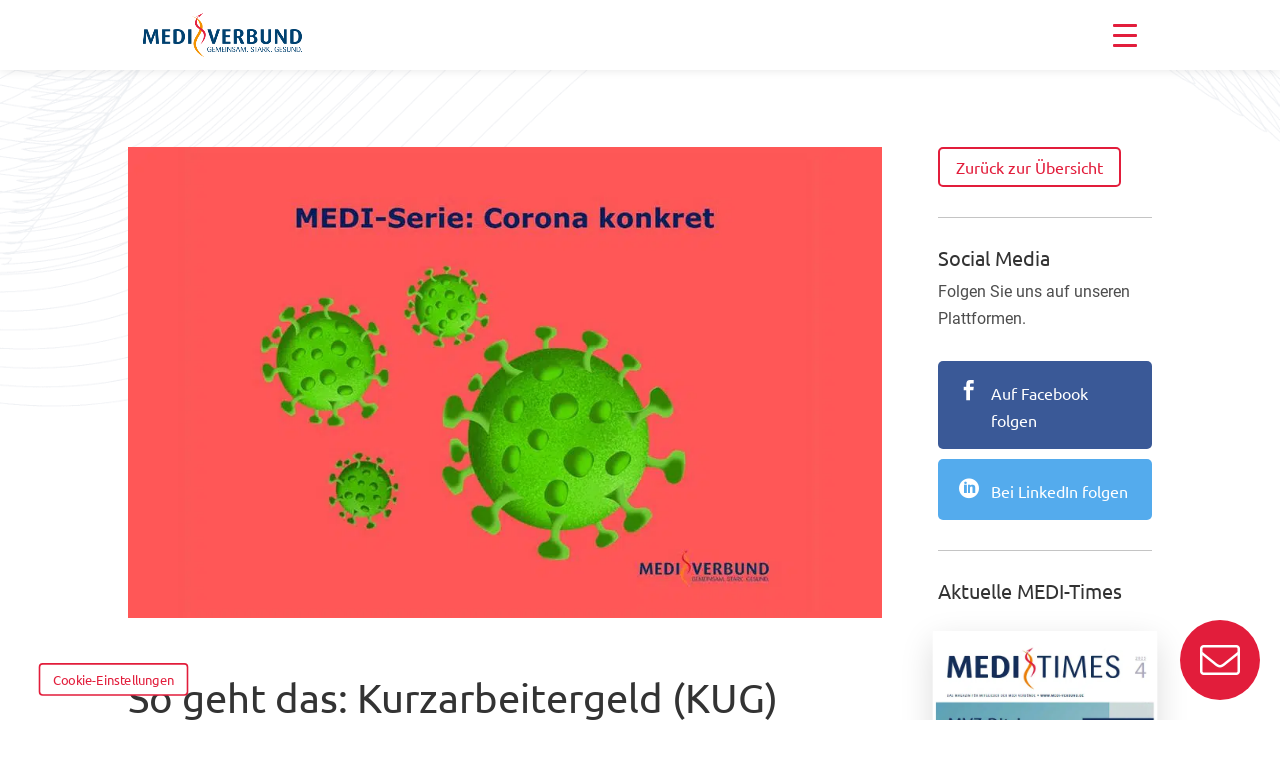

--- FILE ---
content_type: text/html; charset=UTF-8
request_url: https://www.medi-verbund.de/2020/04/coronakrise-kug/
body_size: 77788
content:
<!DOCTYPE html>
<html lang="de">
<head>
	<meta charset="UTF-8" />
<meta http-equiv="X-UA-Compatible" content="IE=edge">
	<link rel="pingback" href="" />

	<script type="text/javascript">
		document.documentElement.className = 'js';
	</script>
	
	<script id="diviarea-loader">window.DiviPopupData=window.DiviAreaConfig={"zIndex":1000000,"animateSpeed":400,"triggerClassPrefix":"show-popup-","idAttrib":"data-popup","modalIndicatorClass":"is-modal","blockingIndicatorClass":"is-blocking","defaultShowCloseButton":true,"withCloseClass":"with-close","noCloseClass":"no-close","triggerCloseClass":"close","singletonClass":"single","darkModeClass":"dark","noShadowClass":"no-shadow","altCloseClass":"close-alt","popupSelector":".et_pb_section.popup","initializeOnEvent":"et_pb_after_init_modules","popupWrapperClass":"area-outer-wrap","fullHeightClass":"full-height","openPopupClass":"da-overlay-visible","overlayClass":"da-overlay","exitIndicatorClass":"on-exit","hoverTriggerClass":"on-hover","clickTriggerClass":"on-click","onExitDelay":2000,"notMobileClass":"not-mobile","notTabletClass":"not-tablet","notDesktopClass":"not-desktop","baseContext":"body","activePopupClass":"is-open","closeButtonClass":"da-close","withLoaderClass":"with-loader","debug":true,"ajaxUrl":"https:\/\/www.medi-verbund.de\/wp-admin\/admin-ajax.php","areaPrefix":"divi-area-","sys":[]};!function(){var t={195:function(){!function(t){t.DiviArea=t.DiviPopup={loaded:!1};var n=t.DiviArea,r=n.Hooks={},o={};function i(t,n,r){var i,e,a;if("string"==typeof t)if(o[t]){if(n)if((i=o[t])&&r)for(a=i.length;a--;)(e=i[a]).callback===n&&e.context===r&&(i[a]=!1);else for(a=i.length;a--;)i[a].callback===n&&(i[a]=!1)}else o[t]=[]}function e(t,n,r,i){if("string"==typeof t){var e={callback:n,priority:r,context:i},a=o[t];a?(a.push(e),a=function(t){var n,r,o,i,e=t.length;for(i=1;i<e;i++)for(n=t[i],r=i;r>0;r--)(o=t[r-1]).priority>n.priority&&(t[r]=o,t[r-1]=n);return t}(a)):a=[e],o[t]=a}}function a(t,n,r){"string"==typeof n&&(n=[n]);var i,e,a=[];for(i=0;i<n.length;i++)Array.prototype.push.apply(a,o[n[i]]);for(e=0;e<a.length;e++){var c=void 0;a[e]&&"function"==typeof a[e].callback&&("filter"===t?void 0!==(c=a[e].callback.apply(a[e].context,r))&&(r[0]=c):a[e].callback.apply(a[e].context,r))}if("filter"===t)return r[0]}r.silent=function(){return r},n.removeFilter=r.removeFilter=function(t,n){i(t,n)},n.removeAction=r.removeAction=function(t,n){i(t,n)},n.applyFilters=r.applyFilters=function(t){for(var n=arguments.length,r=new Array(n>1?n-1:0),o=1;o<n;o++)r[o-1]=arguments[o];return a("filter",t,r)},n.doAction=r.doAction=function(t){for(var n=arguments.length,r=new Array(n>1?n-1:0),o=1;o<n;o++)r[o-1]=arguments[o];a("action",t,r)},n.addFilter=r.addFilter=function(n,r,o,i){e(n,r,parseInt(o||10,10),i||t)},n.addAction=r.addAction=function(n,r,o,i){e(n,r,parseInt(o||10,10),i||t)},n.addActionOnce=r.addActionOnce=function(n,r,o,a){e(n,r,parseInt(o||10,10),a||t),e(n,(function(){i(n,r)}),1+parseInt(o||10,10),a||t)}}(window)}},n={};function r(o){var i=n[o];if(void 0!==i)return i.exports;var e=n[o]={exports:{}};return t[o](e,e.exports,r),e.exports}r(195)}();</script><style id="et-divi-userfonts">@font-face { font-family: "Ubuntu"; font-display: swap;  src: url("https://www.medi-verbund.de/wp-content/uploads/et-fonts/ubuntu-v15-latin-regular.ttf") format("truetype"); }@font-face { font-family: "Roboto"; font-display: swap;  src: url("https://www.medi-verbund.de/wp-content/uploads/et-fonts/roboto-v27-latin-regular.ttf") format("truetype"); }</style><meta name='robots' content='index, follow, max-image-preview:large, max-snippet:-1, max-video-preview:-1' />
<link rel="preload" href="https://www.medi-verbund.de/wp-includes/js/jquery/jquery.min.js?ver=3.6.0" as="script"><script type="text/javascript">
			let jqueryParams=[],jQuery=function(r){return jqueryParams=[...jqueryParams,r],jQuery},$=function(r){return jqueryParams=[...jqueryParams,r],$};window.jQuery=jQuery,window.$=jQuery;let customHeadScripts=!1;jQuery.fn=jQuery.prototype={},$.fn=jQuery.prototype={},jQuery.noConflict=function(r){if(window.jQuery)return jQuery=window.jQuery,$=window.jQuery,customHeadScripts=!0,jQuery.noConflict},jQuery.ready=function(r){jqueryParams=[...jqueryParams,r]},$.ready=function(r){jqueryParams=[...jqueryParams,r]},jQuery.load=function(r){jqueryParams=[...jqueryParams,r]},$.load=function(r){jqueryParams=[...jqueryParams,r]},jQuery.fn.ready=function(r){jqueryParams=[...jqueryParams,r]},$.fn.ready=function(r){jqueryParams=[...jqueryParams,r]};</script>
	<!-- This site is optimized with the Yoast SEO plugin v26.7 - https://yoast.com/wordpress/plugins/seo/ -->
	<title>So geht das: Kurzarbeitergeld (KUG) beantragen - MEDIVERBUND</title>
	<meta name="description" content="Die Coronakrise ist nicht nur ein medizinisches Problem, die Pandemie verursacht auch Umsatzrückgänge bis hin zu Liquiditätsengpässen. Es ist vernünftig, frühzeitig gegenzusteuern. Der Zugang zum Kurzarbeitergeld (KUG) wurde vorübergehend bis 31.12.2020 erleichtert. Ziel des KUG ist eine Weiterbeschäftigung trotz Umsatzrückgang." />
	<link rel="canonical" href="https://www.medi-verbund.de/2020/04/coronakrise-kug/" />
	<meta property="og:locale" content="de_DE" />
	<meta property="og:type" content="article" />
	<meta property="og:title" content="So geht das: Kurzarbeitergeld (KUG) beantragen - MEDIVERBUND" />
	<meta property="og:description" content="Die Coronakrise ist nicht nur ein medizinisches Problem, die Pandemie verursacht auch Umsatzrückgänge bis hin zu Liquiditätsengpässen. Es ist vernünftig, frühzeitig gegenzusteuern. Der Zugang zum Kurzarbeitergeld (KUG) wurde vorübergehend bis 31.12.2020 erleichtert. Ziel des KUG ist eine Weiterbeschäftigung trotz Umsatzrückgang." />
	<meta property="og:url" content="https://www.medi-verbund.de/2020/04/coronakrise-kug/" />
	<meta property="og:site_name" content="MEDIVERBUND" />
	<meta property="article:publisher" content="https://www.facebook.com/MEDIVERBUND/" />
	<meta property="article:published_time" content="2020-04-15T05:00:18+00:00" />
	<meta property="article:modified_time" content="2023-11-03T10:09:20+00:00" />
	<meta property="og:image" content="https://www.medi-verbund.de/wp-content/uploads/2020/04/Corona-konkret_1200x628.jpg" />
	<meta property="og:image:width" content="1200" />
	<meta property="og:image:height" content="628" />
	<meta property="og:image:type" content="image/jpeg" />
	<meta name="author" content="Alexander Fuchs" />
	<meta name="twitter:card" content="summary_large_image" />
	<meta name="twitter:creator" content="@MEDIVERBUND" />
	<meta name="twitter:site" content="@MEDIVERBUND" />
	<meta name="twitter:label1" content="Verfasst von" />
	<meta name="twitter:data1" content="Alexander Fuchs" />
	<meta name="twitter:label2" content="Geschätzte Lesezeit" />
	<meta name="twitter:data2" content="3 Minuten" />
	<!-- / Yoast SEO plugin. -->


<link rel='dns-prefetch' href='//www.medi-verbund.de' />
<link rel="alternate" type="application/rss+xml" title="MEDIVERBUND &raquo; Feed" href="https://www.medi-verbund.de/feed/" />
<link rel="alternate" type="application/rss+xml" title="MEDIVERBUND &raquo; Kommentar-Feed" href="https://www.medi-verbund.de/comments/feed/" />
<script type="text/javascript" id="wpp-js" src="https://www.medi-verbund.de/wp-content/plugins/wordpress-popular-posts/assets/js/wpp.js?ver=7.3.6" data-sampling="0" data-sampling-rate="100" data-api-url="https://www.medi-verbund.de/wp-json/wordpress-popular-posts" data-post-id="7053" data-token="d0e2d653fc" data-lang="0" data-debug="1"></script>
<link rel="alternate" title="oEmbed (JSON)" type="application/json+oembed" href="https://www.medi-verbund.de/wp-json/oembed/1.0/embed?url=https%3A%2F%2Fwww.medi-verbund.de%2F2020%2F04%2Fcoronakrise-kug%2F" />
<link rel="alternate" title="oEmbed (XML)" type="text/xml+oembed" href="https://www.medi-verbund.de/wp-json/oembed/1.0/embed?url=https%3A%2F%2Fwww.medi-verbund.de%2F2020%2F04%2Fcoronakrise-kug%2F&#038;format=xml" />
<meta content="Mediverbund - Divi Child Theme v.1.0.0.202504071042" name="generator"/><link rel='stylesheet' id='df-style-css' href='https://www.medi-verbund.de/wp-content/plugins/divifilter/df-style.css?ver=3.8.4' type='text/css' media='all' />
<link rel="preload" id="groovy-menu-style" href="https://www.medi-verbund.de/wp-content/plugins/groovy-menu/assets/style/frontend.css?ver=2.6.3"  media="all" as="style" onload="this.onload=null;this.rel='stylesheet'" /><noscript><link rel='stylesheet' id='groovy-menu-style-css' href='https://www.medi-verbund.de/wp-content/plugins/groovy-menu/assets/style/frontend.css?ver=2.6.3' type='text/css' media='all' />
</noscript><link rel="preload" id="groovy-menu-style-fonts-groovy-28328" href="https://www.medi-verbund.de/wp-content/uploads/groovy/fonts/groovy-28328.css?ver=2.6.3"  media="all" as="style" onload="this.onload=null;this.rel='stylesheet'" /><noscript><link rel='stylesheet' id='groovy-menu-style-fonts-groovy-28328-css' href='https://www.medi-verbund.de/wp-content/uploads/groovy/fonts/groovy-28328.css?ver=2.6.3' type='text/css' media='all' />
</noscript><link rel="preload" id="groovy-menu-style-fonts-groovy-69018" href="https://www.medi-verbund.de/wp-content/uploads/groovy/fonts/groovy-69018.css?ver=2.6.3"  media="all" as="style" onload="this.onload=null;this.rel='stylesheet'" /><noscript><link rel='stylesheet' id='groovy-menu-style-fonts-groovy-69018-css' href='https://www.medi-verbund.de/wp-content/uploads/groovy/fonts/groovy-69018.css?ver=2.6.3' type='text/css' media='all' />
</noscript><link rel="preload" id="groovy-menu-style-fonts-groovy-socicon" href="https://www.medi-verbund.de/wp-content/uploads/groovy/fonts/groovy-socicon.css?ver=2.6.3"  media="all" as="style" onload="this.onload=null;this.rel='stylesheet'" /><noscript><link rel='stylesheet' id='groovy-menu-style-fonts-groovy-socicon-css' href='https://www.medi-verbund.de/wp-content/uploads/groovy/fonts/groovy-socicon.css?ver=2.6.3' type='text/css' media='all' />
</noscript><link rel='stylesheet' id='groovy-menu-font-internal-css' href='https://www.medi-verbund.de/wp-content/plugins/groovy-menu/assets/style/font-internal.css?ver=2.6.3' type='text/css' media='all' crossorigin='anonymous' />
<link rel='preload' as='font' crossorigin='anonymous' id='groovy-menu-font-internal-file-css' href='https://www.medi-verbund.de/wp-content/plugins/groovy-menu/assets/fonts/crane-font.woff?hhxb42' type='font/woff' media='all' />
<link rel='stylesheet' id='medievents-styles-css' href='https://www.medi-verbund.de/wp-content/plugins/mediverbund-events/css/styles.css?ver=6.9' type='text/css' media='all' />
<link rel='stylesheet' id='medievents-fontawesome-css' href='https://www.medi-verbund.de/wp-content/plugins/mediverbund-events/css/fontawesome.min.css?ver=6.9' type='text/css' media='all' />
<link rel="preload" id="fontawesome-TI-css" href="https://www.medi-verbund.de/wp-content/plugins/rich-event-timeline/Style/Rich-Web-Icons.css?ver=6.9"  media="all" as="style" onload="this.onload=null;this.rel='stylesheet'" /><noscript><link rel='stylesheet' id='fontawesome-TI-css-css' href='https://www.medi-verbund.de/wp-content/plugins/rich-event-timeline/Style/Rich-Web-Icons.css?ver=6.9' type='text/css' media='all' />
</noscript><link rel='stylesheet' id='wordpress-popular-posts-css-css' href='https://www.medi-verbund.de/wp-content/plugins/wordpress-popular-posts/assets/css/wpp.css?ver=7.3.6' type='text/css' media='all' />
<link rel='stylesheet' id='divi-area-css' href='https://www.medi-verbund.de/wp-content/plugins/divi-areas-pro/styles/front-91dfe18c.min.css?ver=1706703645' type='text/css' media='all' />
<style id='divi-style-parent-inline-inline-css' type='text/css'>
/*!
Theme Name: Divi
Theme URI: http://www.elegantthemes.com/gallery/divi/
Version: 4.27.5
Description: Smart. Flexible. Beautiful. Divi is the most powerful theme in our collection.
Author: Elegant Themes
Author URI: http://www.elegantthemes.com
License: GNU General Public License v2
License URI: http://www.gnu.org/licenses/gpl-2.0.html
*/

a,abbr,acronym,address,applet,b,big,blockquote,body,center,cite,code,dd,del,dfn,div,dl,dt,em,fieldset,font,form,h1,h2,h3,h4,h5,h6,html,i,iframe,img,ins,kbd,label,legend,li,object,ol,p,pre,q,s,samp,small,span,strike,strong,sub,sup,tt,u,ul,var{margin:0;padding:0;border:0;outline:0;font-size:100%;-ms-text-size-adjust:100%;-webkit-text-size-adjust:100%;vertical-align:baseline;background:transparent}body{line-height:1}ol,ul{list-style:none}blockquote,q{quotes:none}blockquote:after,blockquote:before,q:after,q:before{content:"";content:none}blockquote{margin:20px 0 30px;border-left:5px solid;padding-left:20px}:focus{outline:0}del{text-decoration:line-through}pre{overflow:auto;padding:10px}figure{margin:0}table{border-collapse:collapse;border-spacing:0}article,aside,footer,header,hgroup,nav,section{display:block}body{font-family:Open Sans,Arial,sans-serif;font-size:14px;color:#666;background-color:#fff;line-height:1.7em;font-weight:500;-webkit-font-smoothing:antialiased;-moz-osx-font-smoothing:grayscale}body.page-template-page-template-blank-php #page-container{padding-top:0!important}body.et_cover_background{background-size:cover!important;background-position:top!important;background-repeat:no-repeat!important;background-attachment:fixed}a{color:#2ea3f2}a,a:hover{text-decoration:none}p{padding-bottom:1em}p:not(.has-background):last-of-type{padding-bottom:0}p.et_normal_padding{padding-bottom:1em}strong{font-weight:700}cite,em,i{font-style:italic}code,pre{font-family:Courier New,monospace;margin-bottom:10px}ins{text-decoration:none}sub,sup{height:0;line-height:1;position:relative;vertical-align:baseline}sup{bottom:.8em}sub{top:.3em}dl{margin:0 0 1.5em}dl dt{font-weight:700}dd{margin-left:1.5em}blockquote p{padding-bottom:0}embed,iframe,object,video{max-width:100%}h1,h2,h3,h4,h5,h6{color:#333;padding-bottom:10px;line-height:1em;font-weight:500}h1 a,h2 a,h3 a,h4 a,h5 a,h6 a{color:inherit}h1{font-size:30px}h2{font-size:26px}h3{font-size:22px}h4{font-size:18px}h5{font-size:16px}h6{font-size:14px}input{-webkit-appearance:none}input[type=checkbox]{-webkit-appearance:checkbox}input[type=radio]{-webkit-appearance:radio}input.text,input.title,input[type=email],input[type=password],input[type=tel],input[type=text],select,textarea{background-color:#fff;border:1px solid #bbb;padding:2px;color:#4e4e4e}input.text:focus,input.title:focus,input[type=text]:focus,select:focus,textarea:focus{border-color:#2d3940;color:#3e3e3e}input.text,input.title,input[type=text],select,textarea{margin:0}textarea{padding:4px}button,input,select,textarea{font-family:inherit}img{max-width:100%;height:auto}.clear{clear:both}br.clear{margin:0;padding:0}.pagination{clear:both}#et_search_icon:hover,.et-social-icon a:hover,.et_password_protected_form .et_submit_button,.form-submit .et_pb_buttontton.alt.disabled,.nav-single a,.posted_in a{color:#2ea3f2}.et-search-form,blockquote{border-color:#2ea3f2}#main-content{background-color:#fff}.container{width:80%;max-width:1080px;margin:auto;position:relative}body:not(.et-tb) #main-content .container,body:not(.et-tb-has-header) #main-content .container{padding-top:58px}.et_full_width_page #main-content .container:before{display:none}.main_title{margin-bottom:20px}.et_password_protected_form .et_submit_button:hover,.form-submit .et_pb_button:hover{background:rgba(0,0,0,.05)}.et_button_icon_visible .et_pb_button{padding-right:2em;padding-left:.7em}.et_button_icon_visible .et_pb_button:after{opacity:1;margin-left:0}.et_button_left .et_pb_button:hover:after{left:.15em}.et_button_left .et_pb_button:after{margin-left:0;left:1em}.et_button_icon_visible.et_button_left .et_pb_button,.et_button_left .et_pb_button:hover,.et_button_left .et_pb_module .et_pb_button:hover{padding-left:2em;padding-right:.7em}.et_button_icon_visible.et_button_left .et_pb_button:after,.et_button_left .et_pb_button:hover:after{left:.15em}.et_password_protected_form .et_submit_button:hover,.form-submit .et_pb_button:hover{padding:.3em 1em}.et_button_no_icon .et_pb_button:after{display:none}.et_button_no_icon.et_button_icon_visible.et_button_left .et_pb_button,.et_button_no_icon.et_button_left .et_pb_button:hover,.et_button_no_icon .et_pb_button,.et_button_no_icon .et_pb_button:hover{padding:.3em 1em!important}.et_button_custom_icon .et_pb_button:after{line-height:1.7em}.et_button_custom_icon.et_button_icon_visible .et_pb_button:after,.et_button_custom_icon .et_pb_button:hover:after{margin-left:.3em}#left-area .post_format-post-format-gallery .wp-block-gallery:first-of-type{padding:0;margin-bottom:-16px}.entry-content table:not(.variations){border:1px solid #eee;margin:0 0 15px;text-align:left;width:100%}.entry-content thead th,.entry-content tr th{color:#555;font-weight:700;padding:9px 24px}.entry-content tr td{border-top:1px solid #eee;padding:6px 24px}#left-area ul,.entry-content ul,.et-l--body ul,.et-l--footer ul,.et-l--header ul{list-style-type:disc;padding:0 0 23px 1em;line-height:26px}#left-area ol,.entry-content ol,.et-l--body ol,.et-l--footer ol,.et-l--header ol{list-style-type:decimal;list-style-position:inside;padding:0 0 23px;line-height:26px}#left-area ul li ul,.entry-content ul li ol{padding:2px 0 2px 20px}#left-area ol li ul,.entry-content ol li ol,.et-l--body ol li ol,.et-l--footer ol li ol,.et-l--header ol li ol{padding:2px 0 2px 35px}#left-area ul.wp-block-gallery{display:-webkit-box;display:-ms-flexbox;display:flex;-ms-flex-wrap:wrap;flex-wrap:wrap;list-style-type:none;padding:0}#left-area ul.products{padding:0!important;line-height:1.7!important;list-style:none!important}.gallery-item a{display:block}.gallery-caption,.gallery-item a{width:90%}#wpadminbar{z-index:100001}#left-area .post-meta{font-size:14px;padding-bottom:15px}#left-area .post-meta a{text-decoration:none;color:#666}#left-area .et_featured_image{padding-bottom:7px}.single .post{padding-bottom:25px}body.single .et_audio_content{margin-bottom:-6px}.nav-single a{text-decoration:none;color:#2ea3f2;font-size:14px;font-weight:400}.nav-previous{float:left}.nav-next{float:right}.et_password_protected_form p input{background-color:#eee;border:none!important;width:100%!important;border-radius:0!important;font-size:14px;color:#999!important;padding:16px!important;-webkit-box-sizing:border-box;box-sizing:border-box}.et_password_protected_form label{display:none}.et_password_protected_form .et_submit_button{font-family:inherit;display:block;float:right;margin:8px auto 0;cursor:pointer}.post-password-required p.nocomments.container{max-width:100%}.post-password-required p.nocomments.container:before{display:none}.aligncenter,div.post .new-post .aligncenter{display:block;margin-left:auto;margin-right:auto}.wp-caption{border:1px solid #ddd;text-align:center;background-color:#f3f3f3;margin-bottom:10px;max-width:96%;padding:8px}.wp-caption.alignleft{margin:0 30px 20px 0}.wp-caption.alignright{margin:0 0 20px 30px}.wp-caption img{margin:0;padding:0;border:0}.wp-caption p.wp-caption-text{font-size:12px;padding:0 4px 5px;margin:0}.alignright{float:right}.alignleft{float:left}img.alignleft{display:inline;float:left;margin-right:15px}img.alignright{display:inline;float:right;margin-left:15px}.page.et_pb_pagebuilder_layout #main-content{background-color:transparent}body #main-content .et_builder_inner_content>h1,body #main-content .et_builder_inner_content>h2,body #main-content .et_builder_inner_content>h3,body #main-content .et_builder_inner_content>h4,body #main-content .et_builder_inner_content>h5,body #main-content .et_builder_inner_content>h6{line-height:1.4em}body #main-content .et_builder_inner_content>p{line-height:1.7em}.wp-block-pullquote{margin:20px 0 30px}.wp-block-pullquote.has-background blockquote{border-left:none}.wp-block-group.has-background{padding:1.5em 1.5em .5em}@media (min-width:981px){#left-area{width:79.125%;padding-bottom:23px}#main-content .container:before{content:"";position:absolute;top:0;height:100%;width:1px;background-color:#e2e2e2}.et_full_width_page #left-area,.et_no_sidebar #left-area{float:none;width:100%!important}.et_full_width_page #left-area{padding-bottom:0}.et_no_sidebar #main-content .container:before{display:none}}@media (max-width:980px){#page-container{padding-top:80px}.et-tb #page-container,.et-tb-has-header #page-container{padding-top:0!important}#left-area,#sidebar{width:100%!important}#main-content .container:before{display:none!important}.et_full_width_page .et_gallery_item:nth-child(4n+1){clear:none}}@media print{#page-container{padding-top:0!important}}#wp-admin-bar-et-use-visual-builder a:before{font-family:ETmodules!important;content:"\e625";font-size:30px!important;width:28px;margin-top:-3px;color:#974df3!important}#wp-admin-bar-et-use-visual-builder:hover a:before{color:#fff!important}#wp-admin-bar-et-use-visual-builder:hover a,#wp-admin-bar-et-use-visual-builder a:hover{transition:background-color .5s ease;-webkit-transition:background-color .5s ease;-moz-transition:background-color .5s ease;background-color:#7e3bd0!important;color:#fff!important}* html .clearfix,:first-child+html .clearfix{zoom:1}.iphone .et_pb_section_video_bg video::-webkit-media-controls-start-playback-button{display:none!important;-webkit-appearance:none}.et_mobile_device .et_pb_section_parallax .et_pb_parallax_css{background-attachment:scroll}.et-social-facebook a.icon:before{content:"\e093"}.et-social-twitter a.icon:before{content:"\e094"}.et-social-google-plus a.icon:before{content:"\e096"}.et-social-instagram a.icon:before{content:"\e09a"}.et-social-rss a.icon:before{content:"\e09e"}.ai1ec-single-event:after{content:" ";display:table;clear:both}.evcal_event_details .evcal_evdata_cell .eventon_details_shading_bot.eventon_details_shading_bot{z-index:3}.wp-block-divi-layout{margin-bottom:1em}*{-webkit-box-sizing:border-box;box-sizing:border-box}#et-info-email:before,#et-info-phone:before,#et_search_icon:before,.comment-reply-link:after,.et-cart-info span:before,.et-pb-arrow-next:before,.et-pb-arrow-prev:before,.et-social-icon a:before,.et_audio_container .mejs-playpause-button button:before,.et_audio_container .mejs-volume-button button:before,.et_overlay:before,.et_password_protected_form .et_submit_button:after,.et_pb_button:after,.et_pb_contact_reset:after,.et_pb_contact_submit:after,.et_pb_font_icon:before,.et_pb_newsletter_button:after,.et_pb_pricing_table_button:after,.et_pb_promo_button:after,.et_pb_testimonial:before,.et_pb_toggle_title:before,.form-submit .et_pb_button:after,.mobile_menu_bar:before,a.et_pb_more_button:after{font-family:ETmodules!important;speak:none;font-style:normal;font-weight:400;-webkit-font-feature-settings:normal;font-feature-settings:normal;font-variant:normal;text-transform:none;line-height:1;-webkit-font-smoothing:antialiased;-moz-osx-font-smoothing:grayscale;text-shadow:0 0;direction:ltr}.et-pb-icon,.et_pb_custom_button_icon.et_pb_button:after,.et_pb_login .et_pb_custom_button_icon.et_pb_button:after,.et_pb_woo_custom_button_icon .button.et_pb_custom_button_icon.et_pb_button:after,.et_pb_woo_custom_button_icon .button.et_pb_custom_button_icon.et_pb_button:hover:after{content:attr(data-icon)}.et-pb-icon{font-family:ETmodules;speak:none;font-weight:400;-webkit-font-feature-settings:normal;font-feature-settings:normal;font-variant:normal;text-transform:none;line-height:1;-webkit-font-smoothing:antialiased;font-size:96px;font-style:normal;display:inline-block;-webkit-box-sizing:border-box;box-sizing:border-box;direction:ltr}#et-ajax-saving{display:none;-webkit-transition:background .3s,-webkit-box-shadow .3s;transition:background .3s,-webkit-box-shadow .3s;transition:background .3s,box-shadow .3s;transition:background .3s,box-shadow .3s,-webkit-box-shadow .3s;-webkit-box-shadow:rgba(0,139,219,.247059) 0 0 60px;box-shadow:0 0 60px rgba(0,139,219,.247059);position:fixed;top:50%;left:50%;width:50px;height:50px;background:#fff;border-radius:50px;margin:-25px 0 0 -25px;z-index:999999;text-align:center}#et-ajax-saving img{margin:9px}.et-safe-mode-indicator,.et-safe-mode-indicator:focus,.et-safe-mode-indicator:hover{-webkit-box-shadow:0 5px 10px rgba(41,196,169,.15);box-shadow:0 5px 10px rgba(41,196,169,.15);background:#29c4a9;color:#fff;font-size:14px;font-weight:600;padding:12px;line-height:16px;border-radius:3px;position:fixed;bottom:30px;right:30px;z-index:999999;text-decoration:none;font-family:Open Sans,sans-serif;-webkit-font-smoothing:antialiased;-moz-osx-font-smoothing:grayscale}.et_pb_button{font-size:20px;font-weight:500;padding:.3em 1em;line-height:1.7em!important;background-color:transparent;background-size:cover;background-position:50%;background-repeat:no-repeat;border:2px solid;border-radius:3px;-webkit-transition-duration:.2s;transition-duration:.2s;-webkit-transition-property:all!important;transition-property:all!important}.et_pb_button,.et_pb_button_inner{position:relative}.et_pb_button:hover,.et_pb_module .et_pb_button:hover{border:2px solid transparent;padding:.3em 2em .3em .7em}.et_pb_button:hover{background-color:hsla(0,0%,100%,.2)}.et_pb_bg_layout_light.et_pb_button:hover,.et_pb_bg_layout_light .et_pb_button:hover{background-color:rgba(0,0,0,.05)}.et_pb_button:after,.et_pb_button:before{font-size:32px;line-height:1em;content:"\35";opacity:0;position:absolute;margin-left:-1em;-webkit-transition:all .2s;transition:all .2s;text-transform:none;-webkit-font-feature-settings:"kern" off;font-feature-settings:"kern" off;font-variant:none;font-style:normal;font-weight:400;text-shadow:none}.et_pb_button.et_hover_enabled:hover:after,.et_pb_button.et_pb_hovered:hover:after{-webkit-transition:none!important;transition:none!important}.et_pb_button:before{display:none}.et_pb_button:hover:after{opacity:1;margin-left:0}.et_pb_column_1_3 h1,.et_pb_column_1_4 h1,.et_pb_column_1_5 h1,.et_pb_column_1_6 h1,.et_pb_column_2_5 h1{font-size:26px}.et_pb_column_1_3 h2,.et_pb_column_1_4 h2,.et_pb_column_1_5 h2,.et_pb_column_1_6 h2,.et_pb_column_2_5 h2{font-size:23px}.et_pb_column_1_3 h3,.et_pb_column_1_4 h3,.et_pb_column_1_5 h3,.et_pb_column_1_6 h3,.et_pb_column_2_5 h3{font-size:20px}.et_pb_column_1_3 h4,.et_pb_column_1_4 h4,.et_pb_column_1_5 h4,.et_pb_column_1_6 h4,.et_pb_column_2_5 h4{font-size:18px}.et_pb_column_1_3 h5,.et_pb_column_1_4 h5,.et_pb_column_1_5 h5,.et_pb_column_1_6 h5,.et_pb_column_2_5 h5{font-size:16px}.et_pb_column_1_3 h6,.et_pb_column_1_4 h6,.et_pb_column_1_5 h6,.et_pb_column_1_6 h6,.et_pb_column_2_5 h6{font-size:15px}.et_pb_bg_layout_dark,.et_pb_bg_layout_dark h1,.et_pb_bg_layout_dark h2,.et_pb_bg_layout_dark h3,.et_pb_bg_layout_dark h4,.et_pb_bg_layout_dark h5,.et_pb_bg_layout_dark h6{color:#fff!important}.et_pb_module.et_pb_text_align_left{text-align:left}.et_pb_module.et_pb_text_align_center{text-align:center}.et_pb_module.et_pb_text_align_right{text-align:right}.et_pb_module.et_pb_text_align_justified{text-align:justify}.clearfix:after{visibility:hidden;display:block;font-size:0;content:" ";clear:both;height:0}.et_pb_bg_layout_light .et_pb_more_button{color:#2ea3f2}.et_builder_inner_content{position:relative;z-index:1}header .et_builder_inner_content{z-index:2}.et_pb_css_mix_blend_mode_passthrough{mix-blend-mode:unset!important}.et_pb_image_container{margin:-20px -20px 29px}.et_pb_module_inner{position:relative}.et_hover_enabled_preview{z-index:2}.et_hover_enabled:hover{position:relative;z-index:2}.et_pb_all_tabs,.et_pb_module,.et_pb_posts_nav a,.et_pb_tab,.et_pb_with_background{position:relative;background-size:cover;background-position:50%;background-repeat:no-repeat}.et_pb_background_mask,.et_pb_background_pattern{bottom:0;left:0;position:absolute;right:0;top:0}.et_pb_background_mask{background-size:calc(100% + 2px) calc(100% + 2px);background-repeat:no-repeat;background-position:50%;overflow:hidden}.et_pb_background_pattern{background-position:0 0;background-repeat:repeat}.et_pb_with_border{position:relative;border:0 solid #333}.post-password-required .et_pb_row{padding:0;width:100%}.post-password-required .et_password_protected_form{min-height:0}body.et_pb_pagebuilder_layout.et_pb_show_title .post-password-required .et_password_protected_form h1,body:not(.et_pb_pagebuilder_layout) .post-password-required .et_password_protected_form h1{display:none}.et_pb_no_bg{padding:0!important}.et_overlay.et_pb_inline_icon:before,.et_pb_inline_icon:before{content:attr(data-icon)}.et_pb_more_button{color:inherit;text-shadow:none;text-decoration:none;display:inline-block;margin-top:20px}.et_parallax_bg_wrap{overflow:hidden;position:absolute;top:0;right:0;bottom:0;left:0}.et_parallax_bg{background-repeat:no-repeat;background-position:top;background-size:cover;position:absolute;bottom:0;left:0;width:100%;height:100%;display:block}.et_parallax_bg.et_parallax_bg__hover,.et_parallax_bg.et_parallax_bg_phone,.et_parallax_bg.et_parallax_bg_tablet,.et_parallax_gradient.et_parallax_gradient__hover,.et_parallax_gradient.et_parallax_gradient_phone,.et_parallax_gradient.et_parallax_gradient_tablet,.et_pb_section_parallax_hover:hover .et_parallax_bg:not(.et_parallax_bg__hover),.et_pb_section_parallax_hover:hover .et_parallax_gradient:not(.et_parallax_gradient__hover){display:none}.et_pb_section_parallax_hover:hover .et_parallax_bg.et_parallax_bg__hover,.et_pb_section_parallax_hover:hover .et_parallax_gradient.et_parallax_gradient__hover{display:block}.et_parallax_gradient{bottom:0;display:block;left:0;position:absolute;right:0;top:0}.et_pb_module.et_pb_section_parallax,.et_pb_posts_nav a.et_pb_section_parallax,.et_pb_tab.et_pb_section_parallax{position:relative}.et_pb_section_parallax .et_pb_parallax_css,.et_pb_slides .et_parallax_bg.et_pb_parallax_css{background-attachment:fixed}body.et-bfb .et_pb_section_parallax .et_pb_parallax_css,body.et-bfb .et_pb_slides .et_parallax_bg.et_pb_parallax_css{background-attachment:scroll;bottom:auto}.et_pb_section_parallax.et_pb_column .et_pb_module,.et_pb_section_parallax.et_pb_row .et_pb_column,.et_pb_section_parallax.et_pb_row .et_pb_module{z-index:9;position:relative}.et_pb_more_button:hover:after{opacity:1;margin-left:0}.et_pb_preload .et_pb_section_video_bg,.et_pb_preload>div{visibility:hidden}.et_pb_preload,.et_pb_section.et_pb_section_video.et_pb_preload{position:relative;background:#464646!important}.et_pb_preload:before{content:"";position:absolute;top:50%;left:50%;background:url(https://www.medi-verbund.de/wp-content/themes/Divi/includes/builder/styles/images/preloader.gif) no-repeat;border-radius:32px;width:32px;height:32px;margin:-16px 0 0 -16px}.box-shadow-overlay{position:absolute;top:0;left:0;width:100%;height:100%;z-index:10;pointer-events:none}.et_pb_section>.box-shadow-overlay~.et_pb_row{z-index:11}body.safari .section_has_divider{will-change:transform}.et_pb_row>.box-shadow-overlay{z-index:8}.has-box-shadow-overlay{position:relative}.et_clickable{cursor:pointer}.screen-reader-text{border:0;clip:rect(1px,1px,1px,1px);-webkit-clip-path:inset(50%);clip-path:inset(50%);height:1px;margin:-1px;overflow:hidden;padding:0;position:absolute!important;width:1px;word-wrap:normal!important}.et_multi_view_hidden,.et_multi_view_hidden_image{display:none!important}@keyframes multi-view-image-fade{0%{opacity:0}10%{opacity:.1}20%{opacity:.2}30%{opacity:.3}40%{opacity:.4}50%{opacity:.5}60%{opacity:.6}70%{opacity:.7}80%{opacity:.8}90%{opacity:.9}to{opacity:1}}.et_multi_view_image__loading{visibility:hidden}.et_multi_view_image__loaded{-webkit-animation:multi-view-image-fade .5s;animation:multi-view-image-fade .5s}#et-pb-motion-effects-offset-tracker{visibility:hidden!important;opacity:0;position:absolute;top:0;left:0}.et-pb-before-scroll-animation{opacity:0}header.et-l.et-l--header:after{clear:both;display:block;content:""}.et_pb_module{-webkit-animation-timing-function:linear;animation-timing-function:linear;-webkit-animation-duration:.2s;animation-duration:.2s}@-webkit-keyframes fadeBottom{0%{opacity:0;-webkit-transform:translateY(10%);transform:translateY(10%)}to{opacity:1;-webkit-transform:translateY(0);transform:translateY(0)}}@keyframes fadeBottom{0%{opacity:0;-webkit-transform:translateY(10%);transform:translateY(10%)}to{opacity:1;-webkit-transform:translateY(0);transform:translateY(0)}}@-webkit-keyframes fadeLeft{0%{opacity:0;-webkit-transform:translateX(-10%);transform:translateX(-10%)}to{opacity:1;-webkit-transform:translateX(0);transform:translateX(0)}}@keyframes fadeLeft{0%{opacity:0;-webkit-transform:translateX(-10%);transform:translateX(-10%)}to{opacity:1;-webkit-transform:translateX(0);transform:translateX(0)}}@-webkit-keyframes fadeRight{0%{opacity:0;-webkit-transform:translateX(10%);transform:translateX(10%)}to{opacity:1;-webkit-transform:translateX(0);transform:translateX(0)}}@keyframes fadeRight{0%{opacity:0;-webkit-transform:translateX(10%);transform:translateX(10%)}to{opacity:1;-webkit-transform:translateX(0);transform:translateX(0)}}@-webkit-keyframes fadeTop{0%{opacity:0;-webkit-transform:translateY(-10%);transform:translateY(-10%)}to{opacity:1;-webkit-transform:translateX(0);transform:translateX(0)}}@keyframes fadeTop{0%{opacity:0;-webkit-transform:translateY(-10%);transform:translateY(-10%)}to{opacity:1;-webkit-transform:translateX(0);transform:translateX(0)}}@-webkit-keyframes fadeIn{0%{opacity:0}to{opacity:1}}@keyframes fadeIn{0%{opacity:0}to{opacity:1}}.et-waypoint:not(.et_pb_counters){opacity:0}@media (min-width:981px){.et_pb_section.et_section_specialty div.et_pb_row .et_pb_column .et_pb_column .et_pb_module.et-last-child,.et_pb_section.et_section_specialty div.et_pb_row .et_pb_column .et_pb_column .et_pb_module:last-child,.et_pb_section.et_section_specialty div.et_pb_row .et_pb_column .et_pb_row_inner .et_pb_column .et_pb_module.et-last-child,.et_pb_section.et_section_specialty div.et_pb_row .et_pb_column .et_pb_row_inner .et_pb_column .et_pb_module:last-child,.et_pb_section div.et_pb_row .et_pb_column .et_pb_module.et-last-child,.et_pb_section div.et_pb_row .et_pb_column .et_pb_module:last-child{margin-bottom:0}}@media (max-width:980px){.et_overlay.et_pb_inline_icon_tablet:before,.et_pb_inline_icon_tablet:before{content:attr(data-icon-tablet)}.et_parallax_bg.et_parallax_bg_tablet_exist,.et_parallax_gradient.et_parallax_gradient_tablet_exist{display:none}.et_parallax_bg.et_parallax_bg_tablet,.et_parallax_gradient.et_parallax_gradient_tablet{display:block}.et_pb_column .et_pb_module{margin-bottom:30px}.et_pb_row .et_pb_column .et_pb_module.et-last-child,.et_pb_row .et_pb_column .et_pb_module:last-child,.et_section_specialty .et_pb_row .et_pb_column .et_pb_module.et-last-child,.et_section_specialty .et_pb_row .et_pb_column .et_pb_module:last-child{margin-bottom:0}.et_pb_more_button{display:inline-block!important}.et_pb_bg_layout_light_tablet.et_pb_button,.et_pb_bg_layout_light_tablet.et_pb_module.et_pb_button,.et_pb_bg_layout_light_tablet .et_pb_more_button{color:#2ea3f2}.et_pb_bg_layout_light_tablet .et_pb_forgot_password a{color:#666}.et_pb_bg_layout_light_tablet h1,.et_pb_bg_layout_light_tablet h2,.et_pb_bg_layout_light_tablet h3,.et_pb_bg_layout_light_tablet h4,.et_pb_bg_layout_light_tablet h5,.et_pb_bg_layout_light_tablet h6{color:#333!important}.et_pb_module .et_pb_bg_layout_light_tablet.et_pb_button{color:#2ea3f2!important}.et_pb_bg_layout_light_tablet{color:#666!important}.et_pb_bg_layout_dark_tablet,.et_pb_bg_layout_dark_tablet h1,.et_pb_bg_layout_dark_tablet h2,.et_pb_bg_layout_dark_tablet h3,.et_pb_bg_layout_dark_tablet h4,.et_pb_bg_layout_dark_tablet h5,.et_pb_bg_layout_dark_tablet h6{color:#fff!important}.et_pb_bg_layout_dark_tablet.et_pb_button,.et_pb_bg_layout_dark_tablet.et_pb_module.et_pb_button,.et_pb_bg_layout_dark_tablet .et_pb_more_button{color:inherit}.et_pb_bg_layout_dark_tablet .et_pb_forgot_password a{color:#fff}.et_pb_module.et_pb_text_align_left-tablet{text-align:left}.et_pb_module.et_pb_text_align_center-tablet{text-align:center}.et_pb_module.et_pb_text_align_right-tablet{text-align:right}.et_pb_module.et_pb_text_align_justified-tablet{text-align:justify}}@media (max-width:767px){.et_pb_more_button{display:inline-block!important}.et_overlay.et_pb_inline_icon_phone:before,.et_pb_inline_icon_phone:before{content:attr(data-icon-phone)}.et_parallax_bg.et_parallax_bg_phone_exist,.et_parallax_gradient.et_parallax_gradient_phone_exist{display:none}.et_parallax_bg.et_parallax_bg_phone,.et_parallax_gradient.et_parallax_gradient_phone{display:block}.et-hide-mobile{display:none!important}.et_pb_bg_layout_light_phone.et_pb_button,.et_pb_bg_layout_light_phone.et_pb_module.et_pb_button,.et_pb_bg_layout_light_phone .et_pb_more_button{color:#2ea3f2}.et_pb_bg_layout_light_phone .et_pb_forgot_password a{color:#666}.et_pb_bg_layout_light_phone h1,.et_pb_bg_layout_light_phone h2,.et_pb_bg_layout_light_phone h3,.et_pb_bg_layout_light_phone h4,.et_pb_bg_layout_light_phone h5,.et_pb_bg_layout_light_phone h6{color:#333!important}.et_pb_module .et_pb_bg_layout_light_phone.et_pb_button{color:#2ea3f2!important}.et_pb_bg_layout_light_phone{color:#666!important}.et_pb_bg_layout_dark_phone,.et_pb_bg_layout_dark_phone h1,.et_pb_bg_layout_dark_phone h2,.et_pb_bg_layout_dark_phone h3,.et_pb_bg_layout_dark_phone h4,.et_pb_bg_layout_dark_phone h5,.et_pb_bg_layout_dark_phone h6{color:#fff!important}.et_pb_bg_layout_dark_phone.et_pb_button,.et_pb_bg_layout_dark_phone.et_pb_module.et_pb_button,.et_pb_bg_layout_dark_phone .et_pb_more_button{color:inherit}.et_pb_module .et_pb_bg_layout_dark_phone.et_pb_button{color:#fff!important}.et_pb_bg_layout_dark_phone .et_pb_forgot_password a{color:#fff}.et_pb_module.et_pb_text_align_left-phone{text-align:left}.et_pb_module.et_pb_text_align_center-phone{text-align:center}.et_pb_module.et_pb_text_align_right-phone{text-align:right}.et_pb_module.et_pb_text_align_justified-phone{text-align:justify}}@media (max-width:479px){a.et_pb_more_button{display:block}}@media (min-width:768px) and (max-width:980px){[data-et-multi-view-load-tablet-hidden=true]:not(.et_multi_view_swapped){display:none!important}}@media (max-width:767px){[data-et-multi-view-load-phone-hidden=true]:not(.et_multi_view_swapped){display:none!important}}.et_pb_menu.et_pb_menu--style-inline_centered_logo .et_pb_menu__menu nav ul{-webkit-box-pack:center;-ms-flex-pack:center;justify-content:center}@-webkit-keyframes multi-view-image-fade{0%{-webkit-transform:scale(1);transform:scale(1);opacity:1}50%{-webkit-transform:scale(1.01);transform:scale(1.01);opacity:1}to{-webkit-transform:scale(1);transform:scale(1);opacity:1}}
/*# sourceURL=divi-style-parent-inline-inline-css */
</style>
<style id='divi-dynamic-critical-inline-css' type='text/css'>
@font-face{font-family:ETmodules;font-display:block;src:url(//www.medi-verbund.de/wp-content/themes/Divi/core/admin/fonts/modules/all/modules.eot);src:url(//www.medi-verbund.de/wp-content/themes/Divi/core/admin/fonts/modules/all/modules.eot?#iefix) format("embedded-opentype"),url(//www.medi-verbund.de/wp-content/themes/Divi/core/admin/fonts/modules/all/modules.woff) format("woff"),url(//www.medi-verbund.de/wp-content/themes/Divi/core/admin/fonts/modules/all/modules.ttf) format("truetype"),url(//www.medi-verbund.de/wp-content/themes/Divi/core/admin/fonts/modules/all/modules.svg#ETmodules) format("svg");font-weight:400;font-style:normal}
.et_pb_post{margin-bottom:60px;word-wrap:break-word}.et_pb_fullwidth_post_content.et_pb_with_border img,.et_pb_post_content.et_pb_with_border img,.et_pb_with_border .et_pb_post .et_pb_slides,.et_pb_with_border .et_pb_post img:not(.woocommerce-placeholder),.et_pb_with_border.et_pb_posts .et_pb_post,.et_pb_with_border.et_pb_posts_nav span.nav-next a,.et_pb_with_border.et_pb_posts_nav span.nav-previous a{border:0 solid #333}.et_pb_post .entry-content{padding-top:30px}.et_pb_post .entry-featured-image-url{display:block;position:relative;margin-bottom:30px}.et_pb_post .entry-title a,.et_pb_post h2 a{text-decoration:none}.et_pb_post .post-meta{font-size:14px;margin-bottom:6px}.et_pb_post .more,.et_pb_post .post-meta a{text-decoration:none}.et_pb_post .more{color:#82c0c7}.et_pb_posts a.more-link{clear:both;display:block}.et_pb_posts .et_pb_post{position:relative}.et_pb_has_overlay.et_pb_post .et_pb_image_container a{display:block;position:relative;overflow:hidden}.et_pb_image_container img,.et_pb_post a img{vertical-align:bottom;max-width:100%}@media (min-width:981px) and (max-width:1100px){.et_pb_post{margin-bottom:42px}}@media (max-width:980px){.et_pb_post{margin-bottom:42px}.et_pb_bg_layout_light_tablet .et_pb_post .post-meta,.et_pb_bg_layout_light_tablet .et_pb_post .post-meta a,.et_pb_bg_layout_light_tablet .et_pb_post p{color:#666}.et_pb_bg_layout_dark_tablet .et_pb_post .post-meta,.et_pb_bg_layout_dark_tablet .et_pb_post .post-meta a,.et_pb_bg_layout_dark_tablet .et_pb_post p{color:inherit}.et_pb_bg_layout_dark_tablet .comment_postinfo a,.et_pb_bg_layout_dark_tablet .comment_postinfo span{color:#fff}}@media (max-width:767px){.et_pb_post{margin-bottom:42px}.et_pb_post>h2{font-size:18px}.et_pb_bg_layout_light_phone .et_pb_post .post-meta,.et_pb_bg_layout_light_phone .et_pb_post .post-meta a,.et_pb_bg_layout_light_phone .et_pb_post p{color:#666}.et_pb_bg_layout_dark_phone .et_pb_post .post-meta,.et_pb_bg_layout_dark_phone .et_pb_post .post-meta a,.et_pb_bg_layout_dark_phone .et_pb_post p{color:inherit}.et_pb_bg_layout_dark_phone .comment_postinfo a,.et_pb_bg_layout_dark_phone .comment_postinfo span{color:#fff}}@media (max-width:479px){.et_pb_post{margin-bottom:42px}.et_pb_post h2{font-size:16px;padding-bottom:0}.et_pb_post .post-meta{color:#666;font-size:14px}}
@media (min-width:981px){.et_pb_gutters3 .et_pb_column,.et_pb_gutters3.et_pb_row .et_pb_column{margin-right:5.5%}.et_pb_gutters3 .et_pb_column_4_4,.et_pb_gutters3.et_pb_row .et_pb_column_4_4{width:100%}.et_pb_gutters3 .et_pb_column_4_4 .et_pb_module,.et_pb_gutters3.et_pb_row .et_pb_column_4_4 .et_pb_module{margin-bottom:2.75%}.et_pb_gutters3 .et_pb_column_3_4,.et_pb_gutters3.et_pb_row .et_pb_column_3_4{width:73.625%}.et_pb_gutters3 .et_pb_column_3_4 .et_pb_module,.et_pb_gutters3.et_pb_row .et_pb_column_3_4 .et_pb_module{margin-bottom:3.735%}.et_pb_gutters3 .et_pb_column_2_3,.et_pb_gutters3.et_pb_row .et_pb_column_2_3{width:64.833%}.et_pb_gutters3 .et_pb_column_2_3 .et_pb_module,.et_pb_gutters3.et_pb_row .et_pb_column_2_3 .et_pb_module{margin-bottom:4.242%}.et_pb_gutters3 .et_pb_column_3_5,.et_pb_gutters3.et_pb_row .et_pb_column_3_5{width:57.8%}.et_pb_gutters3 .et_pb_column_3_5 .et_pb_module,.et_pb_gutters3.et_pb_row .et_pb_column_3_5 .et_pb_module{margin-bottom:4.758%}.et_pb_gutters3 .et_pb_column_1_2,.et_pb_gutters3.et_pb_row .et_pb_column_1_2{width:47.25%}.et_pb_gutters3 .et_pb_column_1_2 .et_pb_module,.et_pb_gutters3.et_pb_row .et_pb_column_1_2 .et_pb_module{margin-bottom:5.82%}.et_pb_gutters3 .et_pb_column_2_5,.et_pb_gutters3.et_pb_row .et_pb_column_2_5{width:36.7%}.et_pb_gutters3 .et_pb_column_2_5 .et_pb_module,.et_pb_gutters3.et_pb_row .et_pb_column_2_5 .et_pb_module{margin-bottom:7.493%}.et_pb_gutters3 .et_pb_column_1_3,.et_pb_gutters3.et_pb_row .et_pb_column_1_3{width:29.6667%}.et_pb_gutters3 .et_pb_column_1_3 .et_pb_module,.et_pb_gutters3.et_pb_row .et_pb_column_1_3 .et_pb_module{margin-bottom:9.27%}.et_pb_gutters3 .et_pb_column_1_4,.et_pb_gutters3.et_pb_row .et_pb_column_1_4{width:20.875%}.et_pb_gutters3 .et_pb_column_1_4 .et_pb_module,.et_pb_gutters3.et_pb_row .et_pb_column_1_4 .et_pb_module{margin-bottom:13.174%}.et_pb_gutters3 .et_pb_column_1_5,.et_pb_gutters3.et_pb_row .et_pb_column_1_5{width:15.6%}.et_pb_gutters3 .et_pb_column_1_5 .et_pb_module,.et_pb_gutters3.et_pb_row .et_pb_column_1_5 .et_pb_module{margin-bottom:17.628%}.et_pb_gutters3 .et_pb_column_1_6,.et_pb_gutters3.et_pb_row .et_pb_column_1_6{width:12.0833%}.et_pb_gutters3 .et_pb_column_1_6 .et_pb_module,.et_pb_gutters3.et_pb_row .et_pb_column_1_6 .et_pb_module{margin-bottom:22.759%}.et_pb_gutters3 .et_full_width_page.woocommerce-page ul.products li.product{width:20.875%;margin-right:5.5%;margin-bottom:5.5%}.et_pb_gutters3.et_left_sidebar.woocommerce-page #main-content ul.products li.product,.et_pb_gutters3.et_right_sidebar.woocommerce-page #main-content ul.products li.product{width:28.353%;margin-right:7.47%}.et_pb_gutters3.et_left_sidebar.woocommerce-page #main-content ul.products.columns-1 li.product,.et_pb_gutters3.et_right_sidebar.woocommerce-page #main-content ul.products.columns-1 li.product{width:100%;margin-right:0}.et_pb_gutters3.et_left_sidebar.woocommerce-page #main-content ul.products.columns-2 li.product,.et_pb_gutters3.et_right_sidebar.woocommerce-page #main-content ul.products.columns-2 li.product{width:48%;margin-right:4%}.et_pb_gutters3.et_left_sidebar.woocommerce-page #main-content ul.products.columns-2 li:nth-child(2n+2),.et_pb_gutters3.et_right_sidebar.woocommerce-page #main-content ul.products.columns-2 li:nth-child(2n+2){margin-right:0}.et_pb_gutters3.et_left_sidebar.woocommerce-page #main-content ul.products.columns-2 li:nth-child(3n+1),.et_pb_gutters3.et_right_sidebar.woocommerce-page #main-content ul.products.columns-2 li:nth-child(3n+1){clear:none}}
@media (min-width:981px){.et_pb_gutters3 .et_pb_column .et_pb_blog_grid .column.size-1of1 .et_pb_post:last-child,.et_pb_gutters3 .et_pb_column .et_pb_blog_grid .column.size-1of2 .et_pb_post:last-child,.et_pb_gutters3 .et_pb_column .et_pb_blog_grid .column.size-1of3 .et_pb_post:last-child,.et_pb_gutters3.et_pb_row .et_pb_column .et_pb_blog_grid .column.size-1of1 .et_pb_post:last-child,.et_pb_gutters3.et_pb_row .et_pb_column .et_pb_blog_grid .column.size-1of2 .et_pb_post:last-child,.et_pb_gutters3.et_pb_row .et_pb_column .et_pb_blog_grid .column.size-1of3 .et_pb_post:last-child{margin-bottom:30px}.et_pb_gutters3 .et_pb_column_4_4 .et_pb_grid_item,.et_pb_gutters3 .et_pb_column_4_4 .et_pb_shop_grid .woocommerce ul.products li.product,.et_pb_gutters3 .et_pb_column_4_4 .et_pb_widget,.et_pb_gutters3.et_pb_row .et_pb_column_4_4 .et_pb_grid_item,.et_pb_gutters3.et_pb_row .et_pb_column_4_4 .et_pb_shop_grid .woocommerce ul.products li.product,.et_pb_gutters3.et_pb_row .et_pb_column_4_4 .et_pb_widget{width:20.875%;margin-right:5.5%;margin-bottom:5.5%}.et_pb_gutters3 .et_pb_column_4_4 .et_pb_blog_grid .column.size-1of3,.et_pb_gutters3.et_pb_row .et_pb_column_4_4 .et_pb_blog_grid .column.size-1of3{width:29.667%;margin-right:5.5%}.et_pb_gutters3 .et_pb_column_4_4 .et_pb_blog_grid .column.size-1of3 .et_pb_post,.et_pb_gutters3.et_pb_row .et_pb_column_4_4 .et_pb_blog_grid .column.size-1of3 .et_pb_post{margin-bottom:18.539%}.et_pb_gutters3 .et_pb_column_3_4 .et_pb_grid_item,.et_pb_gutters3 .et_pb_column_3_4 .et_pb_shop_grid .woocommerce ul.products li.product,.et_pb_gutters3 .et_pb_column_3_4 .et_pb_widget,.et_pb_gutters3.et_pb_row .et_pb_column_3_4 .et_pb_grid_item,.et_pb_gutters3.et_pb_row .et_pb_column_3_4 .et_pb_shop_grid .woocommerce ul.products li.product,.et_pb_gutters3.et_pb_row .et_pb_column_3_4 .et_pb_widget{width:28.353%;margin-right:7.47%;margin-bottom:7.47%}.et_pb_gutters3 .et_pb_column_3_4 .et_pb_blog_grid .column.size-1of2,.et_pb_gutters3.et_pb_row .et_pb_column_3_4 .et_pb_blog_grid .column.size-1of2{width:46.265%;margin-right:7.47%}.et_pb_gutters3 .et_pb_column_3_4 .et_pb_blog_grid .column.size-1of2 .et_pb_post,.et_pb_gutters3.et_pb_row .et_pb_column_3_4 .et_pb_blog_grid .column.size-1of2 .et_pb_post{margin-bottom:14.941%}.et_pb_gutters3 .et_pb_column_2_3 .et_pb_grid_item,.et_pb_gutters3 .et_pb_column_2_3 .et_pb_shop_grid .woocommerce ul.products li.product,.et_pb_gutters3 .et_pb_column_2_3 .et_pb_widget,.et_pb_gutters3.et_pb_row .et_pb_column_2_3 .et_pb_grid_item,.et_pb_gutters3.et_pb_row .et_pb_column_2_3 .et_pb_shop_grid .woocommerce ul.products li.product,.et_pb_gutters3.et_pb_row .et_pb_column_2_3 .et_pb_widget{width:45.758%;margin-right:8.483%;margin-bottom:8.483%}.et_pb_gutters3 .et_pb_column_2_3 .et_pb_blog_grid .column.size-1of2,.et_pb_gutters3.et_pb_row .et_pb_column_2_3 .et_pb_blog_grid .column.size-1of2{width:45.758%;margin-right:8.483%}.et_pb_gutters3 .et_pb_column_2_3 .et_pb_blog_grid .column.size-1of2 .et_pb_post,.et_pb_gutters3.et_pb_row .et_pb_column_2_3 .et_pb_blog_grid .column.size-1of2 .et_pb_post{margin-bottom:16.967%}.et_pb_gutters3 .et_pb_column_3_5 .et_pb_grid_item,.et_pb_gutters3 .et_pb_column_3_5 .et_pb_shop_grid .woocommerce ul.products li.product,.et_pb_gutters3 .et_pb_column_3_5 .et_pb_widget,.et_pb_gutters3.et_pb_row .et_pb_column_3_5 .et_pb_grid_item,.et_pb_gutters3.et_pb_row .et_pb_column_3_5 .et_pb_shop_grid .woocommerce ul.products li.product,.et_pb_gutters3.et_pb_row .et_pb_column_3_5 .et_pb_widget{width:45.242%;margin-right:9.516%;margin-bottom:9.516%}.et_pb_gutters3 .et_pb_column_3_5 .et_pb_blog_grid .column.size-1of1,.et_pb_gutters3.et_pb_row .et_pb_column_3_5 .et_pb_blog_grid .column.size-1of1{width:100%;margin-right:0}.et_pb_gutters3 .et_pb_column_3_5 .et_pb_blog_grid .column.size-1of1 .et_pb_post,.et_pb_gutters3.et_pb_row .et_pb_column_3_5 .et_pb_blog_grid .column.size-1of1 .et_pb_post{margin-bottom:9.516%}.et_pb_gutters3 .et_pb_column_1_2 .et_pb_grid_item,.et_pb_gutters3 .et_pb_column_1_2 .et_pb_shop_grid .woocommerce ul.products li.product,.et_pb_gutters3 .et_pb_column_1_2 .et_pb_widget,.et_pb_gutters3.et_pb_row .et_pb_column_1_2 .et_pb_grid_item,.et_pb_gutters3.et_pb_row .et_pb_column_1_2 .et_pb_shop_grid .woocommerce ul.products li.product,.et_pb_gutters3.et_pb_row .et_pb_column_1_2 .et_pb_widget{width:44.18%;margin-right:11.64%;margin-bottom:11.64%}.et_pb_gutters3 .et_pb_column_1_2 .et_pb_blog_grid .column.size-1of1,.et_pb_gutters3.et_pb_row .et_pb_column_1_2 .et_pb_blog_grid .column.size-1of1{width:100%;margin-right:0}.et_pb_gutters3 .et_pb_column_1_2 .et_pb_blog_grid .column.size-1of1 .et_pb_post,.et_pb_gutters3.et_pb_row .et_pb_column_1_2 .et_pb_blog_grid .column.size-1of1 .et_pb_post{margin-bottom:11.64%}.et_pb_gutters3 .et_pb_column_2_5 .et_pb_blog_grid .column.size-1of1 .et_pb_post,.et_pb_gutters3 .et_pb_column_2_5 .et_pb_grid_item,.et_pb_gutters3 .et_pb_column_2_5 .et_pb_shop_grid .woocommerce ul.products li.product,.et_pb_gutters3 .et_pb_column_2_5 .et_pb_widget,.et_pb_gutters3.et_pb_row .et_pb_column_2_5 .et_pb_blog_grid .column.size-1of1 .et_pb_post,.et_pb_gutters3.et_pb_row .et_pb_column_2_5 .et_pb_grid_item,.et_pb_gutters3.et_pb_row .et_pb_column_2_5 .et_pb_shop_grid .woocommerce ul.products li.product,.et_pb_gutters3.et_pb_row .et_pb_column_2_5 .et_pb_widget{width:100%;margin-bottom:14.986%}.et_pb_gutters3 .et_pb_column_1_3 .et_pb_blog_grid .column.size-1of1 .et_pb_post,.et_pb_gutters3 .et_pb_column_1_3 .et_pb_grid_item,.et_pb_gutters3 .et_pb_column_1_3 .et_pb_shop_grid .woocommerce ul.products li.product,.et_pb_gutters3 .et_pb_column_1_3 .et_pb_widget,.et_pb_gutters3.et_pb_row .et_pb_column_1_3 .et_pb_blog_grid .column.size-1of1 .et_pb_post,.et_pb_gutters3.et_pb_row .et_pb_column_1_3 .et_pb_grid_item,.et_pb_gutters3.et_pb_row .et_pb_column_1_3 .et_pb_shop_grid .woocommerce ul.products li.product,.et_pb_gutters3.et_pb_row .et_pb_column_1_3 .et_pb_widget{width:100%;margin-bottom:18.539%}.et_pb_gutters3 .et_pb_column_1_4 .et_pb_blog_grid .column.size-1of1 .et_pb_post,.et_pb_gutters3 .et_pb_column_1_4 .et_pb_grid_item,.et_pb_gutters3 .et_pb_column_1_4 .et_pb_shop_grid .woocommerce ul.products li.product,.et_pb_gutters3 .et_pb_column_1_4 .et_pb_widget,.et_pb_gutters3.et_pb_row .et_pb_column_1_4 .et_pb_blog_grid .column.size-1of1 .et_pb_post,.et_pb_gutters3.et_pb_row .et_pb_column_1_4 .et_pb_grid_item,.et_pb_gutters3.et_pb_row .et_pb_column_1_4 .et_pb_shop_grid .woocommerce ul.products li.product,.et_pb_gutters3.et_pb_row .et_pb_column_1_4 .et_pb_widget{width:100%;margin-bottom:26.347%}.et_pb_gutters3 .et_pb_column_1_5 .et_pb_blog_grid .column.size-1of1 .et_pb_post,.et_pb_gutters3 .et_pb_column_1_5 .et_pb_grid_item,.et_pb_gutters3 .et_pb_column_1_5 .et_pb_shop_grid .woocommerce ul.products li.product,.et_pb_gutters3 .et_pb_column_1_5 .et_pb_widget,.et_pb_gutters3.et_pb_row .et_pb_column_1_5 .et_pb_blog_grid .column.size-1of1 .et_pb_post,.et_pb_gutters3.et_pb_row .et_pb_column_1_5 .et_pb_grid_item,.et_pb_gutters3.et_pb_row .et_pb_column_1_5 .et_pb_shop_grid .woocommerce ul.products li.product,.et_pb_gutters3.et_pb_row .et_pb_column_1_5 .et_pb_widget{width:100%;margin-bottom:35.256%}.et_pb_gutters3 .et_pb_column_1_6 .et_pb_blog_grid .column.size-1of1 .et_pb_post,.et_pb_gutters3 .et_pb_column_1_6 .et_pb_grid_item,.et_pb_gutters3 .et_pb_column_1_6 .et_pb_shop_grid .woocommerce ul.products li.product,.et_pb_gutters3 .et_pb_column_1_6 .et_pb_widget,.et_pb_gutters3.et_pb_row .et_pb_column_1_6 .et_pb_blog_grid .column.size-1of1 .et_pb_post,.et_pb_gutters3.et_pb_row .et_pb_column_1_6 .et_pb_grid_item,.et_pb_gutters3.et_pb_row .et_pb_column_1_6 .et_pb_shop_grid .woocommerce ul.products li.product,.et_pb_gutters3.et_pb_row .et_pb_column_1_6 .et_pb_widget{width:100%;margin-bottom:45.517%}.et_pb_gutters3 .et_pb_column_4_4 .et_pb_grid_item.et_pb_portfolio_item:nth-child(4n),.et_pb_gutters3 .et_pb_column_4_4 .et_pb_shop_grid .woocommerce ul.products li.product:nth-child(4n),.et_pb_gutters3 .et_pb_column_4_4 .et_pb_widget:nth-child(4n),.et_pb_gutters3.et_pb_row .et_pb_column_4_4 .et_pb_grid_item.et_pb_portfolio_item:nth-child(4n),.et_pb_gutters3.et_pb_row .et_pb_column_4_4 .et_pb_shop_grid .woocommerce ul.products li.product:nth-child(4n),.et_pb_gutters3.et_pb_row .et_pb_column_4_4 .et_pb_widget:nth-child(4n){margin-right:0}.et_pb_gutters3 .et_pb_column_4_4 .et_pb_grid_item.et_pb_portfolio_item:nth-child(4n+1),.et_pb_gutters3 .et_pb_column_4_4 .et_pb_shop_grid .woocommerce ul.products li.product:nth-child(4n+1),.et_pb_gutters3 .et_pb_column_4_4 .et_pb_widget:nth-child(4n+1),.et_pb_gutters3.et_pb_row .et_pb_column_4_4 .et_pb_grid_item.et_pb_portfolio_item:nth-child(4n+1),.et_pb_gutters3.et_pb_row .et_pb_column_4_4 .et_pb_shop_grid .woocommerce ul.products li.product:nth-child(4n+1),.et_pb_gutters3.et_pb_row .et_pb_column_4_4 .et_pb_widget:nth-child(4n+1){clear:both}.et_pb_gutters3 .et_pb_column_4_4 .et_pb_blog_grid .column.size-1of3:nth-child(3n),.et_pb_gutters3 .et_pb_column_4_4 .et_pb_grid_item.last_in_row,.et_pb_gutters3.et_pb_row .et_pb_column_4_4 .et_pb_blog_grid .column.size-1of3:nth-child(3n),.et_pb_gutters3.et_pb_row .et_pb_column_4_4 .et_pb_grid_item.last_in_row{margin-right:0}.et_pb_gutters3 .et_pb_column_4_4 .et_pb_grid_item.on_last_row,.et_pb_gutters3.et_pb_row .et_pb_column_4_4 .et_pb_grid_item.on_last_row{margin-bottom:0}.et_pb_gutters3 .et_pb_column_3_4 .et_pb_grid_item.et_pb_portfolio_item:nth-child(3n),.et_pb_gutters3 .et_pb_column_3_4 .et_pb_shop_grid .woocommerce ul.products li.product:nth-child(3n),.et_pb_gutters3 .et_pb_column_3_4 .et_pb_widget:nth-child(3n),.et_pb_gutters3.et_pb_row .et_pb_column_3_4 .et_pb_grid_item.et_pb_portfolio_item:nth-child(3n),.et_pb_gutters3.et_pb_row .et_pb_column_3_4 .et_pb_shop_grid .woocommerce ul.products li.product:nth-child(3n),.et_pb_gutters3.et_pb_row .et_pb_column_3_4 .et_pb_widget:nth-child(3n){margin-right:0}.et_pb_gutters3 .et_pb_column_3_4 .et_pb_grid_item.et_pb_portfolio_item:nth-child(3n+1),.et_pb_gutters3 .et_pb_column_3_4 .et_pb_shop_grid .woocommerce ul.products li.product:nth-child(3n+1),.et_pb_gutters3 .et_pb_column_3_4 .et_pb_widget:nth-child(3n+1),.et_pb_gutters3.et_pb_row .et_pb_column_3_4 .et_pb_grid_item.et_pb_portfolio_item:nth-child(3n+1),.et_pb_gutters3.et_pb_row .et_pb_column_3_4 .et_pb_shop_grid .woocommerce ul.products li.product:nth-child(3n+1),.et_pb_gutters3.et_pb_row .et_pb_column_3_4 .et_pb_widget:nth-child(3n+1){clear:both}.et_pb_gutters3 .et_pb_column_3_4 .et_pb_grid_item.last_in_row,.et_pb_gutters3.et_pb_row .et_pb_column_3_4 .et_pb_grid_item.last_in_row{margin-right:0}.et_pb_gutters3 .et_pb_column_3_4 .et_pb_grid_item.on_last_row,.et_pb_gutters3.et_pb_row .et_pb_column_3_4 .et_pb_grid_item.on_last_row{margin-bottom:0}.et_pb_gutters3 .et_pb_column_1_2 .et_pb_grid_item.et_pb_portfolio_item:nth-child(2n),.et_pb_gutters3 .et_pb_column_1_2 .et_pb_shop_grid .woocommerce ul.products li.product:nth-child(2n),.et_pb_gutters3 .et_pb_column_1_2 .et_pb_widget:nth-child(2n),.et_pb_gutters3 .et_pb_column_2_3 .et_pb_grid_item.et_pb_portfolio_item:nth-child(2n),.et_pb_gutters3 .et_pb_column_2_3 .et_pb_shop_grid .woocommerce ul.products li.product:nth-child(2n),.et_pb_gutters3 .et_pb_column_2_3 .et_pb_widget:nth-child(2n),.et_pb_gutters3.et_pb_row .et_pb_column_1_2 .et_pb_grid_item.et_pb_portfolio_item:nth-child(2n),.et_pb_gutters3.et_pb_row .et_pb_column_1_2 .et_pb_shop_grid .woocommerce ul.products li.product:nth-child(2n),.et_pb_gutters3.et_pb_row .et_pb_column_1_2 .et_pb_widget:nth-child(2n),.et_pb_gutters3.et_pb_row .et_pb_column_2_3 .et_pb_grid_item.et_pb_portfolio_item:nth-child(2n),.et_pb_gutters3.et_pb_row .et_pb_column_2_3 .et_pb_shop_grid .woocommerce ul.products li.product:nth-child(2n),.et_pb_gutters3.et_pb_row .et_pb_column_2_3 .et_pb_widget:nth-child(2n){margin-right:0}.et_pb_gutters3 .et_pb_column_1_2 .et_pb_grid_item.et_pb_portfolio_item:nth-child(odd),.et_pb_gutters3 .et_pb_column_1_2 .et_pb_shop_grid .woocommerce ul.products li.product:nth-child(odd),.et_pb_gutters3 .et_pb_column_1_2 .et_pb_widget:nth-child(odd),.et_pb_gutters3 .et_pb_column_2_3 .et_pb_grid_item.et_pb_portfolio_item:nth-child(odd),.et_pb_gutters3 .et_pb_column_2_3 .et_pb_shop_grid .woocommerce ul.products li.product:nth-child(odd),.et_pb_gutters3 .et_pb_column_2_3 .et_pb_widget:nth-child(odd),.et_pb_gutters3.et_pb_row .et_pb_column_1_2 .et_pb_grid_item.et_pb_portfolio_item:nth-child(odd),.et_pb_gutters3.et_pb_row .et_pb_column_1_2 .et_pb_shop_grid .woocommerce ul.products li.product:nth-child(odd),.et_pb_gutters3.et_pb_row .et_pb_column_1_2 .et_pb_widget:nth-child(odd),.et_pb_gutters3.et_pb_row .et_pb_column_2_3 .et_pb_grid_item.et_pb_portfolio_item:nth-child(odd),.et_pb_gutters3.et_pb_row .et_pb_column_2_3 .et_pb_shop_grid .woocommerce ul.products li.product:nth-child(odd),.et_pb_gutters3.et_pb_row .et_pb_column_2_3 .et_pb_widget:nth-child(odd){clear:both}.et_pb_gutters3 .et_pb_column_1_2 .et_pb_grid_item.last_in_row,.et_pb_gutters3 .et_pb_column_2_3 .et_pb_grid_item.last_in_row,.et_pb_gutters3.et_pb_row .et_pb_column_1_2 .et_pb_grid_item.last_in_row,.et_pb_gutters3.et_pb_row .et_pb_column_2_3 .et_pb_grid_item.last_in_row{margin-right:0}.et_pb_gutters3 .et_pb_column_1_2 .et_pb_grid_item.on_last_row,.et_pb_gutters3 .et_pb_column_2_3 .et_pb_grid_item.on_last_row,.et_pb_gutters3.et_pb_row .et_pb_column_1_2 .et_pb_grid_item.on_last_row,.et_pb_gutters3.et_pb_row .et_pb_column_2_3 .et_pb_grid_item.on_last_row{margin-bottom:0}.et_pb_gutters3 .et_pb_column_3_5 .et_pb_grid_item.et_pb_portfolio_item:nth-child(2n),.et_pb_gutters3 .et_pb_column_3_5 .et_pb_shop_grid .woocommerce ul.products li.product:nth-child(2n),.et_pb_gutters3 .et_pb_column_3_5 .et_pb_widget:nth-child(2n),.et_pb_gutters3.et_pb_row .et_pb_column_3_5 .et_pb_grid_item.et_pb_portfolio_item:nth-child(2n),.et_pb_gutters3.et_pb_row .et_pb_column_3_5 .et_pb_shop_grid .woocommerce ul.products li.product:nth-child(2n),.et_pb_gutters3.et_pb_row .et_pb_column_3_5 .et_pb_widget:nth-child(2n){margin-right:0}.et_pb_gutters3 .et_pb_column_3_5 .et_pb_grid_item.et_pb_portfolio_item:nth-child(odd),.et_pb_gutters3 .et_pb_column_3_5 .et_pb_shop_grid .woocommerce ul.products li.product:nth-child(odd),.et_pb_gutters3 .et_pb_column_3_5 .et_pb_widget:nth-child(odd),.et_pb_gutters3.et_pb_row .et_pb_column_3_5 .et_pb_grid_item.et_pb_portfolio_item:nth-child(odd),.et_pb_gutters3.et_pb_row .et_pb_column_3_5 .et_pb_shop_grid .woocommerce ul.products li.product:nth-child(odd),.et_pb_gutters3.et_pb_row .et_pb_column_3_5 .et_pb_widget:nth-child(odd){clear:both}.et_pb_gutters3 .et_pb_column_3_5 .et_pb_grid_item.last_in_row,.et_pb_gutters3.et_pb_row .et_pb_column_3_5 .et_pb_grid_item.last_in_row{margin-right:0}.et_pb_gutters3 .et_pb_column_1_3 .et_pb_grid_item.on_last_row,.et_pb_gutters3 .et_pb_column_1_4 .et_pb_grid_item.on_last_row,.et_pb_gutters3 .et_pb_column_1_5 .et_pb_grid_item.on_last_row,.et_pb_gutters3 .et_pb_column_1_6 .et_pb_grid_item.on_last_row,.et_pb_gutters3 .et_pb_column_3_5 .et_pb_grid_item.on_last_row,.et_pb_gutters3.et_pb_row .et_pb_column_1_3 .et_pb_grid_item.on_last_row,.et_pb_gutters3.et_pb_row .et_pb_column_1_4 .et_pb_grid_item.on_last_row,.et_pb_gutters3.et_pb_row .et_pb_column_1_5 .et_pb_grid_item.on_last_row,.et_pb_gutters3.et_pb_row .et_pb_column_1_6 .et_pb_grid_item.on_last_row,.et_pb_gutters3.et_pb_row .et_pb_column_3_5 .et_pb_grid_item.on_last_row{margin-bottom:0}.et_pb_gutters3 .et_pb_column_1_2 .et_pb_blog_grid .column.size-1of2:nth-child(2n),.et_pb_gutters3 .et_pb_column_1_2 .et_pb_blog_grid .column.size-1of3:nth-child(3n),.et_pb_gutters3 .et_pb_column_1_2 .et_pb_grid_item.last_in_row,.et_pb_gutters3 .et_pb_column_2_3 .et_pb_blog_grid .column.size-1of2:nth-child(2n),.et_pb_gutters3 .et_pb_column_2_3 .et_pb_blog_grid .column.size-1of3:nth-child(3n),.et_pb_gutters3 .et_pb_column_2_3 .et_pb_grid_item.last_in_row,.et_pb_gutters3 .et_pb_column_3_4 .et_pb_blog_grid .column.size-1of2:nth-child(2n),.et_pb_gutters3 .et_pb_column_3_4 .et_pb_blog_grid .column.size-1of3:nth-child(3n),.et_pb_gutters3 .et_pb_column_3_4 .et_pb_grid_item.last_in_row,.et_pb_gutters3.et_pb_row .et_pb_column_1_2 .et_pb_blog_grid .column.size-1of2:nth-child(2n),.et_pb_gutters3.et_pb_row .et_pb_column_1_2 .et_pb_blog_grid .column.size-1of3:nth-child(3n),.et_pb_gutters3.et_pb_row .et_pb_column_1_2 .et_pb_grid_item.last_in_row,.et_pb_gutters3.et_pb_row .et_pb_column_2_3 .et_pb_blog_grid .column.size-1of2:nth-child(2n),.et_pb_gutters3.et_pb_row .et_pb_column_2_3 .et_pb_blog_grid .column.size-1of3:nth-child(3n),.et_pb_gutters3.et_pb_row .et_pb_column_2_3 .et_pb_grid_item.last_in_row,.et_pb_gutters3.et_pb_row .et_pb_column_3_4 .et_pb_blog_grid .column.size-1of2:nth-child(2n),.et_pb_gutters3.et_pb_row .et_pb_column_3_4 .et_pb_blog_grid .column.size-1of3:nth-child(3n),.et_pb_gutters3.et_pb_row .et_pb_column_3_4 .et_pb_grid_item.last_in_row{margin-right:0}.et_pb_gutters3 .et_pb_column_1_2 .et_pb_grid_item.on_last_row,.et_pb_gutters3 .et_pb_column_2_3 .et_pb_grid_item.on_last_row,.et_pb_gutters3 .et_pb_column_3_4 .et_pb_grid_item.on_last_row,.et_pb_gutters3.et_pb_row .et_pb_column_1_2 .et_pb_grid_item.on_last_row,.et_pb_gutters3.et_pb_row .et_pb_column_2_3 .et_pb_grid_item.on_last_row,.et_pb_gutters3.et_pb_row .et_pb_column_3_4 .et_pb_grid_item.on_last_row{margin-bottom:0}}
@media (min-width:981px){.et_pb_gutter.et_pb_gutters2 #left-area{width:77.25%}.et_pb_gutter.et_pb_gutters2 #sidebar{width:22.75%}.et_pb_gutters2.et_right_sidebar #left-area{padding-right:3%}.et_pb_gutters2.et_left_sidebar #left-area{padding-left:3%}.et_pb_gutter.et_pb_gutters2.et_right_sidebar #main-content .container:before{right:22.75%!important}.et_pb_gutter.et_pb_gutters2.et_left_sidebar #main-content .container:before{left:22.75%!important}.et_pb_gutters2 .et_pb_column,.et_pb_gutters2.et_pb_row .et_pb_column{margin-right:3%}.et_pb_gutters2 .et_pb_column_4_4,.et_pb_gutters2.et_pb_row .et_pb_column_4_4{width:100%}.et_pb_gutters2 .et_pb_column_4_4 .et_pb_module,.et_pb_gutters2.et_pb_row .et_pb_column_4_4 .et_pb_module{margin-bottom:1.5%}.et_pb_gutters2 .et_pb_column_3_4,.et_pb_gutters2.et_pb_row .et_pb_column_3_4{width:74.25%}.et_pb_gutters2 .et_pb_column_3_4 .et_pb_module,.et_pb_gutters2.et_pb_row .et_pb_column_3_4 .et_pb_module{margin-bottom:2.02%}.et_pb_gutters2 .et_pb_column_2_3,.et_pb_gutters2.et_pb_row .et_pb_column_2_3{width:65.667%}.et_pb_gutters2 .et_pb_column_2_3 .et_pb_module,.et_pb_gutters2.et_pb_row .et_pb_column_2_3 .et_pb_module{margin-bottom:2.284%}.et_pb_gutters2 .et_pb_column_3_5,.et_pb_gutters2.et_pb_row .et_pb_column_3_5{width:58.8%}.et_pb_gutters2 .et_pb_column_3_5 .et_pb_module,.et_pb_gutters2.et_pb_row .et_pb_column_3_5 .et_pb_module{margin-bottom:2.551%}.et_pb_gutters2 .et_pb_column_1_2,.et_pb_gutters2.et_pb_row .et_pb_column_1_2{width:48.5%}.et_pb_gutters2 .et_pb_column_1_2 .et_pb_module,.et_pb_gutters2.et_pb_row .et_pb_column_1_2 .et_pb_module{margin-bottom:3.093%}.et_pb_gutters2 .et_pb_column_2_5,.et_pb_gutters2.et_pb_row .et_pb_column_2_5{width:38.2%}.et_pb_gutters2 .et_pb_column_2_5 .et_pb_module,.et_pb_gutters2.et_pb_row .et_pb_column_2_5 .et_pb_module{margin-bottom:3.927%}.et_pb_gutters2 .et_pb_column_1_3,.et_pb_gutters2.et_pb_row .et_pb_column_1_3{width:31.3333%}.et_pb_gutters2 .et_pb_column_1_3 .et_pb_module,.et_pb_gutters2.et_pb_row .et_pb_column_1_3 .et_pb_module{margin-bottom:4.787%}.et_pb_gutters2 .et_pb_column_1_4,.et_pb_gutters2.et_pb_row .et_pb_column_1_4{width:22.75%}.et_pb_gutters2 .et_pb_column_1_4 .et_pb_module,.et_pb_gutters2.et_pb_row .et_pb_column_1_4 .et_pb_module{margin-bottom:6.593%}.et_pb_gutters2 .et_pb_column_1_5,.et_pb_gutters2.et_pb_row .et_pb_column_1_5{width:17.6%}.et_pb_gutters2 .et_pb_column_1_5 .et_pb_module,.et_pb_gutters2.et_pb_row .et_pb_column_1_5 .et_pb_module{margin-bottom:8.523%}.et_pb_gutters2 .et_pb_column_1_6,.et_pb_gutters2.et_pb_row .et_pb_column_1_6{width:14.1667%}.et_pb_gutters2 .et_pb_column_1_6 .et_pb_module,.et_pb_gutters2.et_pb_row .et_pb_column_1_6 .et_pb_module{margin-bottom:10.588%}.et_pb_gutters2 .et_full_width_page.woocommerce-page ul.products li.product{width:22.75%;margin-right:3%;margin-bottom:3%}.et_pb_gutters2.et_left_sidebar.woocommerce-page #main-content ul.products li.product,.et_pb_gutters2.et_right_sidebar.woocommerce-page #main-content ul.products li.product{width:30.64%;margin-right:4.04%}}
@media (min-width:981px){.et_pb_gutters2 .et_pb_column .et_pb_blog_grid .column.size-1of1 .et_pb_post:last-child,.et_pb_gutters2 .et_pb_column .et_pb_blog_grid .column.size-1of2 .et_pb_post:last-child,.et_pb_gutters2 .et_pb_column .et_pb_blog_grid .column.size-1of3 .et_pb_post:last-child,.et_pb_gutters2.et_pb_row .et_pb_column .et_pb_blog_grid .column.size-1of1 .et_pb_post:last-child,.et_pb_gutters2.et_pb_row .et_pb_column .et_pb_blog_grid .column.size-1of2 .et_pb_post:last-child,.et_pb_gutters2.et_pb_row .et_pb_column .et_pb_blog_grid .column.size-1of3 .et_pb_post:last-child{margin-bottom:30px}.et_pb_gutters2 .et_pb_column_4_4 .et_pb_grid_item,.et_pb_gutters2 .et_pb_column_4_4 .et_pb_shop_grid .woocommerce ul.products li.product,.et_pb_gutters2 .et_pb_column_4_4 .et_pb_widget,.et_pb_gutters2.et_pb_row .et_pb_column_4_4 .et_pb_grid_item,.et_pb_gutters2.et_pb_row .et_pb_column_4_4 .et_pb_shop_grid .woocommerce ul.products li.product,.et_pb_gutters2.et_pb_row .et_pb_column_4_4 .et_pb_widget{width:22.75%;margin-right:3%;margin-bottom:3%}.et_pb_gutters2 .et_pb_column_4_4 .et_pb_blog_grid .column.size-1of3,.et_pb_gutters2.et_pb_row .et_pb_column_4_4 .et_pb_blog_grid .column.size-1of3{width:31.333%;margin-right:3%}.et_pb_gutters2 .et_pb_column_4_4 .et_pb_blog_grid .column.size-1of3 .et_pb_post,.et_pb_gutters2.et_pb_row .et_pb_column_4_4 .et_pb_blog_grid .column.size-1of3 .et_pb_post{margin-bottom:9.574%}.et_pb_gutters2 .et_pb_column_3_4 .et_pb_grid_item,.et_pb_gutters2 .et_pb_column_3_4 .et_pb_shop_grid .woocommerce ul.products li.product,.et_pb_gutters2 .et_pb_column_3_4 .et_pb_widget,.et_pb_gutters2.et_pb_row .et_pb_column_3_4 .et_pb_grid_item,.et_pb_gutters2.et_pb_row .et_pb_column_3_4 .et_pb_shop_grid .woocommerce ul.products li.product,.et_pb_gutters2.et_pb_row .et_pb_column_3_4 .et_pb_widget{width:30.64%;margin-right:4.04%;margin-bottom:4.04%}.et_pb_gutters2 .et_pb_column_3_4 .et_pb_blog_grid .column.size-1of2,.et_pb_gutters2.et_pb_row .et_pb_column_3_4 .et_pb_blog_grid .column.size-1of2{width:47.98%;margin-right:4.04%}.et_pb_gutters2 .et_pb_column_3_4 .et_pb_blog_grid .column.size-1of2 .et_pb_post,.et_pb_gutters2.et_pb_row .et_pb_column_3_4 .et_pb_blog_grid .column.size-1of2 .et_pb_post{margin-bottom:8.081%}.et_pb_gutters2 .et_pb_column_2_3 .et_pb_grid_item,.et_pb_gutters2 .et_pb_column_2_3 .et_pb_shop_grid .woocommerce ul.products li.product,.et_pb_gutters2 .et_pb_column_2_3 .et_pb_widget,.et_pb_gutters2.et_pb_row .et_pb_column_2_3 .et_pb_grid_item,.et_pb_gutters2.et_pb_row .et_pb_column_2_3 .et_pb_shop_grid .woocommerce ul.products li.product,.et_pb_gutters2.et_pb_row .et_pb_column_2_3 .et_pb_widget{width:47.716%;margin-right:4.569%;margin-bottom:4.569%}.et_pb_gutters2 .et_pb_column_2_3 .et_pb_blog_grid .column.size-1of2,.et_pb_gutters2.et_pb_row .et_pb_column_2_3 .et_pb_blog_grid .column.size-1of2{width:47.716%;margin-right:4.569%}.et_pb_gutters2 .et_pb_column_2_3 .et_pb_blog_grid .column.size-1of2 .et_pb_post,.et_pb_gutters2.et_pb_row .et_pb_column_2_3 .et_pb_blog_grid .column.size-1of2 .et_pb_post{margin-bottom:9.137%}.et_pb_gutters2 .et_pb_column_3_5 .et_pb_grid_item,.et_pb_gutters2 .et_pb_column_3_5 .et_pb_shop_grid .woocommerce ul.products li.product,.et_pb_gutters2 .et_pb_column_3_5 .et_pb_widget,.et_pb_gutters2.et_pb_row .et_pb_column_3_5 .et_pb_grid_item,.et_pb_gutters2.et_pb_row .et_pb_column_3_5 .et_pb_shop_grid .woocommerce ul.products li.product,.et_pb_gutters2.et_pb_row .et_pb_column_3_5 .et_pb_widget{width:47.449%;margin-right:5.102%;margin-bottom:5.102%}.et_pb_gutters2 .et_pb_column_3_5 .et_pb_blog_grid .column.size-1of1,.et_pb_gutters2.et_pb_row .et_pb_column_3_5 .et_pb_blog_grid .column.size-1of1{width:100%;margin-right:0}.et_pb_gutters2 .et_pb_column_3_5 .et_pb_blog_grid .column.size-1of1 .et_pb_post,.et_pb_gutters2.et_pb_row .et_pb_column_3_5 .et_pb_blog_grid .column.size-1of1 .et_pb_post{margin-bottom:5.102%}.et_pb_gutters2 .et_pb_column_1_2 .et_pb_grid_item,.et_pb_gutters2 .et_pb_column_1_2 .et_pb_shop_grid .woocommerce ul.products li.product,.et_pb_gutters2 .et_pb_column_1_2 .et_pb_widget,.et_pb_gutters2.et_pb_row .et_pb_column_1_2 .et_pb_grid_item,.et_pb_gutters2.et_pb_row .et_pb_column_1_2 .et_pb_shop_grid .woocommerce ul.products li.product,.et_pb_gutters2.et_pb_row .et_pb_column_1_2 .et_pb_widget{width:46.907%;margin-right:6.186%;margin-bottom:6.186%}.et_pb_gutters2 .et_pb_column_1_2 .et_pb_blog_grid .column.size-1of1,.et_pb_gutters2.et_pb_row .et_pb_column_1_2 .et_pb_blog_grid .column.size-1of1{width:100%;margin-right:0}.et_pb_gutters2 .et_pb_column_1_2 .et_pb_blog_grid .column.size-1of1 .et_pb_post,.et_pb_gutters2.et_pb_row .et_pb_column_1_2 .et_pb_blog_grid .column.size-1of1 .et_pb_post{margin-bottom:6.186%}.et_pb_gutters2 .et_pb_column_2_5 .et_pb_blog_grid .column.size-1of1 .et_pb_post,.et_pb_gutters2 .et_pb_column_2_5 .et_pb_grid_item,.et_pb_gutters2 .et_pb_column_2_5 .et_pb_shop_grid .woocommerce ul.products li.product,.et_pb_gutters2 .et_pb_column_2_5 .et_pb_widget,.et_pb_gutters2.et_pb_row .et_pb_column_2_5 .et_pb_blog_grid .column.size-1of1 .et_pb_post,.et_pb_gutters2.et_pb_row .et_pb_column_2_5 .et_pb_grid_item,.et_pb_gutters2.et_pb_row .et_pb_column_2_5 .et_pb_shop_grid .woocommerce ul.products li.product,.et_pb_gutters2.et_pb_row .et_pb_column_2_5 .et_pb_widget{width:100%;margin-bottom:7.853%}.et_pb_gutters2 .et_pb_column_1_3 .et_pb_blog_grid .column.size-1of1 .et_pb_post,.et_pb_gutters2 .et_pb_column_1_3 .et_pb_grid_item,.et_pb_gutters2 .et_pb_column_1_3 .et_pb_shop_grid .woocommerce ul.products li.product,.et_pb_gutters2 .et_pb_column_1_3 .et_pb_widget,.et_pb_gutters2.et_pb_row .et_pb_column_1_3 .et_pb_blog_grid .column.size-1of1 .et_pb_post,.et_pb_gutters2.et_pb_row .et_pb_column_1_3 .et_pb_grid_item,.et_pb_gutters2.et_pb_row .et_pb_column_1_3 .et_pb_shop_grid .woocommerce ul.products li.product,.et_pb_gutters2.et_pb_row .et_pb_column_1_3 .et_pb_widget{width:100%;margin-bottom:9.574%}.et_pb_gutters2 .et_pb_column_1_4 .et_pb_blog_grid .column.size-1of1 .et_pb_post,.et_pb_gutters2 .et_pb_column_1_4 .et_pb_grid_item,.et_pb_gutters2 .et_pb_column_1_4 .et_pb_shop_grid .woocommerce ul.products li.product,.et_pb_gutters2 .et_pb_column_1_4 .et_pb_widget,.et_pb_gutters2.et_pb_row .et_pb_column_1_4 .et_pb_blog_grid .column.size-1of1 .et_pb_post,.et_pb_gutters2.et_pb_row .et_pb_column_1_4 .et_pb_grid_item,.et_pb_gutters2.et_pb_row .et_pb_column_1_4 .et_pb_shop_grid .woocommerce ul.products li.product,.et_pb_gutters2.et_pb_row .et_pb_column_1_4 .et_pb_widget{width:100%;margin-bottom:13.187%}.et_pb_gutters2 .et_pb_column_1_5 .et_pb_blog_grid .column.size-1of1 .et_pb_post,.et_pb_gutters2 .et_pb_column_1_5 .et_pb_grid_item,.et_pb_gutters2 .et_pb_column_1_5 .et_pb_shop_grid .woocommerce ul.products li.product,.et_pb_gutters2 .et_pb_column_1_5 .et_pb_widget,.et_pb_gutters2.et_pb_row .et_pb_column_1_5 .et_pb_blog_grid .column.size-1of1 .et_pb_post,.et_pb_gutters2.et_pb_row .et_pb_column_1_5 .et_pb_grid_item,.et_pb_gutters2.et_pb_row .et_pb_column_1_5 .et_pb_shop_grid .woocommerce ul.products li.product,.et_pb_gutters2.et_pb_row .et_pb_column_1_5 .et_pb_widget{width:100%;margin-bottom:17.045%}.et_pb_gutters2 .et_pb_column_1_6 .et_pb_blog_grid .column.size-1of1 .et_pb_post,.et_pb_gutters2 .et_pb_column_1_6 .et_pb_grid_item,.et_pb_gutters2 .et_pb_column_1_6 .et_pb_shop_grid .woocommerce ul.products li.product,.et_pb_gutters2 .et_pb_column_1_6 .et_pb_widget,.et_pb_gutters2.et_pb_row .et_pb_column_1_6 .et_pb_blog_grid .column.size-1of1 .et_pb_post,.et_pb_gutters2.et_pb_row .et_pb_column_1_6 .et_pb_grid_item,.et_pb_gutters2.et_pb_row .et_pb_column_1_6 .et_pb_shop_grid .woocommerce ul.products li.product,.et_pb_gutters2.et_pb_row .et_pb_column_1_6 .et_pb_widget{width:100%;margin-bottom:21.176%}.et_pb_gutters2 .et_pb_column_4_4 .et_pb_grid_item.et_pb_portfolio_item:nth-child(4n),.et_pb_gutters2 .et_pb_column_4_4 .et_pb_shop_grid .woocommerce ul.products li.product:nth-child(4n),.et_pb_gutters2 .et_pb_column_4_4 .et_pb_widget:nth-child(4n),.et_pb_gutters2.et_pb_row .et_pb_column_4_4 .et_pb_grid_item.et_pb_portfolio_item:nth-child(4n),.et_pb_gutters2.et_pb_row .et_pb_column_4_4 .et_pb_shop_grid .woocommerce ul.products li.product:nth-child(4n),.et_pb_gutters2.et_pb_row .et_pb_column_4_4 .et_pb_widget:nth-child(4n){margin-right:0}.et_pb_gutters2 .et_pb_column_4_4 .et_pb_grid_item.et_pb_portfolio_item:nth-child(4n+1),.et_pb_gutters2 .et_pb_column_4_4 .et_pb_shop_grid .woocommerce ul.products li.product:nth-child(4n+1),.et_pb_gutters2 .et_pb_column_4_4 .et_pb_widget:nth-child(4n+1),.et_pb_gutters2.et_pb_row .et_pb_column_4_4 .et_pb_grid_item.et_pb_portfolio_item:nth-child(4n+1),.et_pb_gutters2.et_pb_row .et_pb_column_4_4 .et_pb_shop_grid .woocommerce ul.products li.product:nth-child(4n+1),.et_pb_gutters2.et_pb_row .et_pb_column_4_4 .et_pb_widget:nth-child(4n+1){clear:both}.et_pb_gutters2 .et_pb_column_4_4 .et_pb_blog_grid .column.size-1of3:nth-child(3n),.et_pb_gutters2 .et_pb_column_4_4 .et_pb_grid_item.last_in_row,.et_pb_gutters2.et_pb_row .et_pb_column_4_4 .et_pb_blog_grid .column.size-1of3:nth-child(3n),.et_pb_gutters2.et_pb_row .et_pb_column_4_4 .et_pb_grid_item.last_in_row{margin-right:0}.et_pb_gutters2 .et_pb_column_4_4 .et_pb_grid_item.on_last_row,.et_pb_gutters2.et_pb_row .et_pb_column_4_4 .et_pb_grid_item.on_last_row{margin-bottom:0}.et_pb_gutters2 .et_pb_column_3_4 .et_pb_grid_item.et_pb_portfolio_item:nth-child(3n),.et_pb_gutters2 .et_pb_column_3_4 .et_pb_shop_grid .woocommerce ul.products li.product:nth-child(3n),.et_pb_gutters2 .et_pb_column_3_4 .et_pb_widget:nth-child(3n),.et_pb_gutters2.et_pb_row .et_pb_column_3_4 .et_pb_grid_item.et_pb_portfolio_item:nth-child(3n),.et_pb_gutters2.et_pb_row .et_pb_column_3_4 .et_pb_shop_grid .woocommerce ul.products li.product:nth-child(3n),.et_pb_gutters2.et_pb_row .et_pb_column_3_4 .et_pb_widget:nth-child(3n){margin-right:0}.et_pb_gutters2 .et_pb_column_3_4 .et_pb_grid_item.et_pb_portfolio_item:nth-child(3n+1),.et_pb_gutters2 .et_pb_column_3_4 .et_pb_shop_grid .woocommerce ul.products li.product:nth-child(3n+1),.et_pb_gutters2 .et_pb_column_3_4 .et_pb_widget:nth-child(3n+1),.et_pb_gutters2.et_pb_row .et_pb_column_3_4 .et_pb_grid_item.et_pb_portfolio_item:nth-child(3n+1),.et_pb_gutters2.et_pb_row .et_pb_column_3_4 .et_pb_shop_grid .woocommerce ul.products li.product:nth-child(3n+1),.et_pb_gutters2.et_pb_row .et_pb_column_3_4 .et_pb_widget:nth-child(3n+1){clear:both}.et_pb_gutters2 .et_pb_column_3_4 .et_pb_grid_item.last_in_row,.et_pb_gutters2.et_pb_row .et_pb_column_3_4 .et_pb_grid_item.last_in_row{margin-right:0}.et_pb_gutters2 .et_pb_column_3_4 .et_pb_grid_item.on_last_row,.et_pb_gutters2.et_pb_row .et_pb_column_3_4 .et_pb_grid_item.on_last_row{margin-bottom:0}.et_pb_gutters2 .et_pb_column_1_2 .et_pb_grid_item.et_pb_portfolio_item:nth-child(2n),.et_pb_gutters2 .et_pb_column_1_2 .et_pb_shop_grid .woocommerce ul.products li.product:nth-child(2n),.et_pb_gutters2 .et_pb_column_1_2 .et_pb_widget:nth-child(2n),.et_pb_gutters2 .et_pb_column_2_3 .et_pb_grid_item.et_pb_portfolio_item:nth-child(2n),.et_pb_gutters2 .et_pb_column_2_3 .et_pb_shop_grid .woocommerce ul.products li.product:nth-child(2n),.et_pb_gutters2 .et_pb_column_2_3 .et_pb_widget:nth-child(2n),.et_pb_gutters2.et_pb_row .et_pb_column_1_2 .et_pb_grid_item.et_pb_portfolio_item:nth-child(2n),.et_pb_gutters2.et_pb_row .et_pb_column_1_2 .et_pb_shop_grid .woocommerce ul.products li.product:nth-child(2n),.et_pb_gutters2.et_pb_row .et_pb_column_1_2 .et_pb_widget:nth-child(2n),.et_pb_gutters2.et_pb_row .et_pb_column_2_3 .et_pb_grid_item.et_pb_portfolio_item:nth-child(2n),.et_pb_gutters2.et_pb_row .et_pb_column_2_3 .et_pb_shop_grid .woocommerce ul.products li.product:nth-child(2n),.et_pb_gutters2.et_pb_row .et_pb_column_2_3 .et_pb_widget:nth-child(2n){margin-right:0}.et_pb_gutters2 .et_pb_column_1_2 .et_pb_grid_item.et_pb_portfolio_item:nth-child(odd),.et_pb_gutters2 .et_pb_column_1_2 .et_pb_shop_grid .woocommerce ul.products li.product:nth-child(odd),.et_pb_gutters2 .et_pb_column_1_2 .et_pb_widget:nth-child(odd),.et_pb_gutters2 .et_pb_column_2_3 .et_pb_grid_item.et_pb_portfolio_item:nth-child(odd),.et_pb_gutters2 .et_pb_column_2_3 .et_pb_shop_grid .woocommerce ul.products li.product:nth-child(odd),.et_pb_gutters2 .et_pb_column_2_3 .et_pb_widget:nth-child(odd),.et_pb_gutters2.et_pb_row .et_pb_column_1_2 .et_pb_grid_item.et_pb_portfolio_item:nth-child(odd),.et_pb_gutters2.et_pb_row .et_pb_column_1_2 .et_pb_shop_grid .woocommerce ul.products li.product:nth-child(odd),.et_pb_gutters2.et_pb_row .et_pb_column_1_2 .et_pb_widget:nth-child(odd),.et_pb_gutters2.et_pb_row .et_pb_column_2_3 .et_pb_grid_item.et_pb_portfolio_item:nth-child(odd),.et_pb_gutters2.et_pb_row .et_pb_column_2_3 .et_pb_shop_grid .woocommerce ul.products li.product:nth-child(odd),.et_pb_gutters2.et_pb_row .et_pb_column_2_3 .et_pb_widget:nth-child(odd){clear:both}.et_pb_gutters2 .et_pb_column_1_2 .et_pb_grid_item.last_in_row,.et_pb_gutters2 .et_pb_column_2_3 .et_pb_grid_item.last_in_row,.et_pb_gutters2.et_pb_row .et_pb_column_1_2 .et_pb_grid_item.last_in_row,.et_pb_gutters2.et_pb_row .et_pb_column_2_3 .et_pb_grid_item.last_in_row{margin-right:0}.et_pb_gutters2 .et_pb_column_1_2 .et_pb_grid_item.on_last_row,.et_pb_gutters2 .et_pb_column_2_3 .et_pb_grid_item.on_last_row,.et_pb_gutters2.et_pb_row .et_pb_column_1_2 .et_pb_grid_item.on_last_row,.et_pb_gutters2.et_pb_row .et_pb_column_2_3 .et_pb_grid_item.on_last_row{margin-bottom:0}.et_pb_gutters2 .et_pb_column_3_5 .et_pb_grid_item.et_pb_portfolio_item:nth-child(2n),.et_pb_gutters2 .et_pb_column_3_5 .et_pb_shop_grid .woocommerce ul.products li.product:nth-child(2n),.et_pb_gutters2 .et_pb_column_3_5 .et_pb_widget:nth-child(2n),.et_pb_gutters2.et_pb_row .et_pb_column_3_5 .et_pb_grid_item.et_pb_portfolio_item:nth-child(2n),.et_pb_gutters2.et_pb_row .et_pb_column_3_5 .et_pb_shop_grid .woocommerce ul.products li.product:nth-child(2n),.et_pb_gutters2.et_pb_row .et_pb_column_3_5 .et_pb_widget:nth-child(2n){margin-right:0}.et_pb_gutters2 .et_pb_column_3_5 .et_pb_grid_item.et_pb_portfolio_item:nth-child(odd),.et_pb_gutters2 .et_pb_column_3_5 .et_pb_shop_grid .woocommerce ul.products li.product:nth-child(odd),.et_pb_gutters2 .et_pb_column_3_5 .et_pb_widget:nth-child(odd),.et_pb_gutters2.et_pb_row .et_pb_column_3_5 .et_pb_grid_item.et_pb_portfolio_item:nth-child(odd),.et_pb_gutters2.et_pb_row .et_pb_column_3_5 .et_pb_shop_grid .woocommerce ul.products li.product:nth-child(odd),.et_pb_gutters2.et_pb_row .et_pb_column_3_5 .et_pb_widget:nth-child(odd){clear:both}.et_pb_gutters2 .et_pb_column_3_5 .et_pb_grid_item.last_in_row,.et_pb_gutters2.et_pb_row .et_pb_column_3_5 .et_pb_grid_item.last_in_row{margin-right:0}.et_pb_gutters2 .et_pb_column_1_3 .et_pb_grid_item.on_last_row,.et_pb_gutters2 .et_pb_column_1_4 .et_pb_grid_item.on_last_row,.et_pb_gutters2 .et_pb_column_1_5 .et_pb_grid_item.on_last_row,.et_pb_gutters2 .et_pb_column_1_6 .et_pb_grid_item.on_last_row,.et_pb_gutters2 .et_pb_column_3_5 .et_pb_grid_item.on_last_row,.et_pb_gutters2.et_pb_row .et_pb_column_1_3 .et_pb_grid_item.on_last_row,.et_pb_gutters2.et_pb_row .et_pb_column_1_4 .et_pb_grid_item.on_last_row,.et_pb_gutters2.et_pb_row .et_pb_column_1_5 .et_pb_grid_item.on_last_row,.et_pb_gutters2.et_pb_row .et_pb_column_1_6 .et_pb_grid_item.on_last_row,.et_pb_gutters2.et_pb_row .et_pb_column_3_5 .et_pb_grid_item.on_last_row{margin-bottom:0}.et_pb_gutters2 .et_pb_column_1_2 .et_pb_blog_grid .column.size-1of2:nth-child(2n),.et_pb_gutters2 .et_pb_column_1_2 .et_pb_blog_grid .column.size-1of3:nth-child(3n),.et_pb_gutters2 .et_pb_column_1_2 .et_pb_grid_item.last_in_row,.et_pb_gutters2 .et_pb_column_2_3 .et_pb_blog_grid .column.size-1of2:nth-child(2n),.et_pb_gutters2 .et_pb_column_2_3 .et_pb_blog_grid .column.size-1of3:nth-child(3n),.et_pb_gutters2 .et_pb_column_2_3 .et_pb_grid_item.last_in_row,.et_pb_gutters2 .et_pb_column_3_4 .et_pb_blog_grid .column.size-1of2:nth-child(2n),.et_pb_gutters2 .et_pb_column_3_4 .et_pb_blog_grid .column.size-1of3:nth-child(3n),.et_pb_gutters2 .et_pb_column_3_4 .et_pb_grid_item.last_in_row,.et_pb_gutters2.et_pb_row .et_pb_column_1_2 .et_pb_blog_grid .column.size-1of2:nth-child(2n),.et_pb_gutters2.et_pb_row .et_pb_column_1_2 .et_pb_blog_grid .column.size-1of3:nth-child(3n),.et_pb_gutters2.et_pb_row .et_pb_column_1_2 .et_pb_grid_item.last_in_row,.et_pb_gutters2.et_pb_row .et_pb_column_2_3 .et_pb_blog_grid .column.size-1of2:nth-child(2n),.et_pb_gutters2.et_pb_row .et_pb_column_2_3 .et_pb_blog_grid .column.size-1of3:nth-child(3n),.et_pb_gutters2.et_pb_row .et_pb_column_2_3 .et_pb_grid_item.last_in_row,.et_pb_gutters2.et_pb_row .et_pb_column_3_4 .et_pb_blog_grid .column.size-1of2:nth-child(2n),.et_pb_gutters2.et_pb_row .et_pb_column_3_4 .et_pb_blog_grid .column.size-1of3:nth-child(3n),.et_pb_gutters2.et_pb_row .et_pb_column_3_4 .et_pb_grid_item.last_in_row{margin-right:0}.et_pb_gutters2 .et_pb_column_1_2 .et_pb_grid_item.on_last_row,.et_pb_gutters2 .et_pb_column_2_3 .et_pb_grid_item.on_last_row,.et_pb_gutters2 .et_pb_column_3_4 .et_pb_grid_item.on_last_row,.et_pb_gutters2.et_pb_row .et_pb_column_1_2 .et_pb_grid_item.on_last_row,.et_pb_gutters2.et_pb_row .et_pb_column_2_3 .et_pb_grid_item.on_last_row,.et_pb_gutters2.et_pb_row .et_pb_column_3_4 .et_pb_grid_item.on_last_row{margin-bottom:0}}
@font-face{font-family:FontAwesome;font-style:normal;font-weight:400;font-display:block;src:url(//www.medi-verbund.de/wp-content/themes/Divi/core/admin/fonts/fontawesome/fa-regular-400.eot);src:url(//www.medi-verbund.de/wp-content/themes/Divi/core/admin/fonts/fontawesome/fa-regular-400.eot?#iefix) format("embedded-opentype"),url(//www.medi-verbund.de/wp-content/themes/Divi/core/admin/fonts/fontawesome/fa-regular-400.woff2) format("woff2"),url(//www.medi-verbund.de/wp-content/themes/Divi/core/admin/fonts/fontawesome/fa-regular-400.woff) format("woff"),url(//www.medi-verbund.de/wp-content/themes/Divi/core/admin/fonts/fontawesome/fa-regular-400.ttf) format("truetype"),url(//www.medi-verbund.de/wp-content/themes/Divi/core/admin/fonts/fontawesome/fa-regular-400.svg#fontawesome) format("svg")}@font-face{font-family:FontAwesome;font-style:normal;font-weight:900;font-display:block;src:url(//www.medi-verbund.de/wp-content/themes/Divi/core/admin/fonts/fontawesome/fa-solid-900.eot);src:url(//www.medi-verbund.de/wp-content/themes/Divi/core/admin/fonts/fontawesome/fa-solid-900.eot?#iefix) format("embedded-opentype"),url(//www.medi-verbund.de/wp-content/themes/Divi/core/admin/fonts/fontawesome/fa-solid-900.woff2) format("woff2"),url(//www.medi-verbund.de/wp-content/themes/Divi/core/admin/fonts/fontawesome/fa-solid-900.woff) format("woff"),url(//www.medi-verbund.de/wp-content/themes/Divi/core/admin/fonts/fontawesome/fa-solid-900.ttf) format("truetype"),url(//www.medi-verbund.de/wp-content/themes/Divi/core/admin/fonts/fontawesome/fa-solid-900.svg#fontawesome) format("svg")}@font-face{font-family:FontAwesome;font-style:normal;font-weight:400;font-display:block;src:url(//www.medi-verbund.de/wp-content/themes/Divi/core/admin/fonts/fontawesome/fa-brands-400.eot);src:url(//www.medi-verbund.de/wp-content/themes/Divi/core/admin/fonts/fontawesome/fa-brands-400.eot?#iefix) format("embedded-opentype"),url(//www.medi-verbund.de/wp-content/themes/Divi/core/admin/fonts/fontawesome/fa-brands-400.woff2) format("woff2"),url(//www.medi-verbund.de/wp-content/themes/Divi/core/admin/fonts/fontawesome/fa-brands-400.woff) format("woff"),url(//www.medi-verbund.de/wp-content/themes/Divi/core/admin/fonts/fontawesome/fa-brands-400.ttf) format("truetype"),url(//www.medi-verbund.de/wp-content/themes/Divi/core/admin/fonts/fontawesome/fa-brands-400.svg#fontawesome) format("svg")}
.et_pb_pagebuilder_layout.single.et_full_width_page:not(.et-tb-has-body) #main-content .container{width:100%;max-width:100%;padding-top:0}.et_pb_pagebuilder_layout.single.et_full_width_page:not(.et-tb-has-body) .et_post_meta_wrapper{width:80%;max-width:1080px;margin:auto;padding-top:6%}.et_pb_pagebuilder_layout.single.et_full_width_page:not(.et-tb-has-body) .et_post_meta_wrapper:last-of-type{padding-top:0}.et_pb_pagebuilder_layout.single-post:not(.et-tb-has-body) #main-content .et_pb_row{width:100%}.et_pb_pagebuilder_layout.single-post:not(.et-tb-has-body) #main-content .et_pb_with_background .et_pb_row{width:80%}.et_pb_pagebuilder_layout.single.et_full_width_page:not(.et-tb-has-body) #main-content .et_pb_row{width:80%}.et_pb_pagebuilder_layout .entry-content,.et_pb_pagebuilder_layout .et_pb_post .entry-content{margin-bottom:0 !important;padding-top:0}.single-project.et_pb_pagebuilder_layout .nav-single{width:80%;max-width:1080px;margin:10px auto}
.et_pb_widget{float:left;max-width:100%;word-wrap:break-word}.et_pb_widget a{text-decoration:none;color:#666}.et_pb_widget li a:hover{color:#82c0c7}.et_pb_widget ol li,.et_pb_widget ul li{margin-bottom:.5em}.et_pb_widget ol li ol li,.et_pb_widget ul li ul li{margin-left:15px}.et_pb_widget select{width:100%;height:28px;padding:0 5px}.et_pb_widget_area .et_pb_widget a{color:inherit}.et_pb_bg_layout_light .et_pb_widget li a{color:#666}.et_pb_bg_layout_dark .et_pb_widget li a{color:inherit}
.et_pb_scroll_top.et-pb-icon{text-align:center;background:rgba(0,0,0,0.4);text-decoration:none;position:fixed;z-index:99999;bottom:125px;right:0px;-webkit-border-top-left-radius:5px;-webkit-border-bottom-left-radius:5px;-moz-border-radius-topleft:5px;-moz-border-radius-bottomleft:5px;border-top-left-radius:5px;border-bottom-left-radius:5px;display:none;cursor:pointer;font-size:30px;padding:5px;color:#fff}.et_pb_scroll_top:before{content:'2'}.et_pb_scroll_top.et-visible{opacity:1;-webkit-animation:fadeInRight 1s 1 cubic-bezier(0.77, 0, 0.175, 1);animation:fadeInRight 1s 1 cubic-bezier(0.77, 0, 0.175, 1)}.et_pb_scroll_top.et-hidden{opacity:0;-webkit-animation:fadeOutRight 1s 1 cubic-bezier(0.77, 0, 0.175, 1);animation:fadeOutRight 1s 1 cubic-bezier(0.77, 0, 0.175, 1)}@-webkit-keyframes fadeOutRight{0%{opacity:1;-webkit-transform:translateX(0);transform:translateX(0)}100%{opacity:0;-webkit-transform:translateX(100%);transform:translateX(100%)}}@keyframes fadeOutRight{0%{opacity:1;-webkit-transform:translateX(0);transform:translateX(0)}100%{opacity:0;-webkit-transform:translateX(100%);transform:translateX(100%)}}@-webkit-keyframes fadeInRight{0%{opacity:0;-webkit-transform:translateX(100%);transform:translateX(100%)}100%{opacity:1;-webkit-transform:translateX(0);transform:translateX(0)}}@keyframes fadeInRight{0%{opacity:0;-webkit-transform:translateX(100%);transform:translateX(100%)}100%{opacity:1;-webkit-transform:translateX(0);transform:translateX(0)}}
.et_pb_section{position:relative;background-color:#fff;background-position:50%;background-size:100%;background-size:cover}.et_pb_section--absolute,.et_pb_section--fixed{width:100%}.et_pb_section.et_section_transparent{background-color:transparent}.et_pb_fullwidth_section{padding:0}.et_pb_fullwidth_section>.et_pb_module:not(.et_pb_post_content):not(.et_pb_fullwidth_post_content) .et_pb_row{padding:0!important}.et_pb_inner_shadow{-webkit-box-shadow:inset 0 0 7px rgba(0,0,0,.07);box-shadow:inset 0 0 7px rgba(0,0,0,.07)}.et_pb_bottom_inside_divider,.et_pb_top_inside_divider{display:block;background-repeat-y:no-repeat;height:100%;position:absolute;pointer-events:none;width:100%;left:0;right:0}.et_pb_bottom_inside_divider.et-no-transition,.et_pb_top_inside_divider.et-no-transition{-webkit-transition:none!important;transition:none!important}.et-fb .section_has_divider.et_fb_element_controls_visible--child>.et_pb_bottom_inside_divider,.et-fb .section_has_divider.et_fb_element_controls_visible--child>.et_pb_top_inside_divider{z-index:1}.et_pb_section_video:not(.et_pb_section--with-menu){overflow:hidden;position:relative}.et_pb_column>.et_pb_section_video_bg{z-index:-1}.et_pb_section_video_bg{visibility:visible;position:absolute;top:0;left:0;width:100%;height:100%;overflow:hidden;display:block;pointer-events:none;-webkit-transition:display .3s;transition:display .3s}.et_pb_section_video_bg.et_pb_section_video_bg_hover,.et_pb_section_video_bg.et_pb_section_video_bg_phone,.et_pb_section_video_bg.et_pb_section_video_bg_tablet,.et_pb_section_video_bg.et_pb_section_video_bg_tablet_only{display:none}.et_pb_section_video_bg .mejs-controls,.et_pb_section_video_bg .mejs-overlay-play{display:none!important}.et_pb_section_video_bg embed,.et_pb_section_video_bg iframe,.et_pb_section_video_bg object,.et_pb_section_video_bg video{max-width:none}.et_pb_section_video_bg .mejs-video{left:50%;position:absolute;max-width:none}.et_pb_section_video_bg .mejs-overlay-loading{display:none!important}.et_pb_social_network_link .et_pb_section_video{overflow:visible}.et_pb_section_video_on_hover:hover>.et_pb_section_video_bg{display:none}.et_pb_section_video_on_hover:hover>.et_pb_section_video_bg_hover,.et_pb_section_video_on_hover:hover>.et_pb_section_video_bg_hover_inherit{display:block}@media (min-width:981px){.et_pb_section{padding:4% 0}body.et_pb_pagebuilder_layout.et_pb_show_title .post-password-required .et_pb_section,body:not(.et_pb_pagebuilder_layout) .post-password-required .et_pb_section{padding-top:0}.et_pb_fullwidth_section{padding:0}.et_pb_section_video_bg.et_pb_section_video_bg_desktop_only{display:block}}@media (max-width:980px){.et_pb_section{padding:50px 0}body.et_pb_pagebuilder_layout.et_pb_show_title .post-password-required .et_pb_section,body:not(.et_pb_pagebuilder_layout) .post-password-required .et_pb_section{padding-top:0}.et_pb_fullwidth_section{padding:0}.et_pb_section_video_bg.et_pb_section_video_bg_tablet{display:block}.et_pb_section_video_bg.et_pb_section_video_bg_desktop_only{display:none}}@media (min-width:768px){.et_pb_section_video_bg.et_pb_section_video_bg_desktop_tablet{display:block}}@media (min-width:768px) and (max-width:980px){.et_pb_section_video_bg.et_pb_section_video_bg_tablet_only{display:block}}@media (max-width:767px){.et_pb_section_video_bg.et_pb_section_video_bg_phone{display:block}.et_pb_section_video_bg.et_pb_section_video_bg_desktop_tablet{display:none}}
.et_pb_row{width:80%;max-width:1080px;margin:auto;position:relative}body.safari .section_has_divider,body.uiwebview .section_has_divider{-webkit-perspective:2000px;perspective:2000px}.section_has_divider .et_pb_row{z-index:5}.et_pb_row_inner{width:100%;position:relative}.et_pb_row.et_pb_row_empty,.et_pb_row_inner:nth-of-type(n+2).et_pb_row_empty{display:none}.et_pb_row:after,.et_pb_row_inner:after{content:"";display:block;clear:both;visibility:hidden;line-height:0;height:0;width:0}.et_pb_row_4col .et-last-child,.et_pb_row_4col .et-last-child-2,.et_pb_row_6col .et-last-child,.et_pb_row_6col .et-last-child-2,.et_pb_row_6col .et-last-child-3{margin-bottom:0}.et_pb_column{float:left;background-size:cover;background-position:50%;position:relative;z-index:2;min-height:1px}.et_pb_column--with-menu{z-index:3}.et_pb_column.et_pb_column_empty{min-height:1px}.et_pb_row .et_pb_column.et-last-child,.et_pb_row .et_pb_column:last-child,.et_pb_row_inner .et_pb_column.et-last-child,.et_pb_row_inner .et_pb_column:last-child{margin-right:0!important}.et_pb_column.et_pb_section_parallax{position:relative}.et_pb_column,.et_pb_row,.et_pb_row_inner{background-size:cover;background-position:50%;background-repeat:no-repeat}@media (min-width:981px){.et_pb_row{padding:2% 0}body.et_pb_pagebuilder_layout.et_pb_show_title .post-password-required .et_pb_row,body:not(.et_pb_pagebuilder_layout) .post-password-required .et_pb_row{padding:0;width:100%}.et_pb_column_3_4 .et_pb_row_inner{padding:3.735% 0}.et_pb_column_2_3 .et_pb_row_inner{padding:4.2415% 0}.et_pb_column_1_2 .et_pb_row_inner,.et_pb_column_3_5 .et_pb_row_inner{padding:5.82% 0}.et_section_specialty>.et_pb_row{padding:0}.et_pb_row_inner{width:100%}.et_pb_column_single{padding:2.855% 0}.et_pb_column_single .et_pb_module.et-first-child,.et_pb_column_single .et_pb_module:first-child{margin-top:0}.et_pb_column_single .et_pb_module.et-last-child,.et_pb_column_single .et_pb_module:last-child{margin-bottom:0}.et_pb_row .et_pb_column.et-last-child,.et_pb_row .et_pb_column:last-child,.et_pb_row_inner .et_pb_column.et-last-child,.et_pb_row_inner .et_pb_column:last-child{margin-right:0!important}.et_pb_row.et_pb_equal_columns,.et_pb_row_inner.et_pb_equal_columns,.et_pb_section.et_pb_equal_columns>.et_pb_row{display:-webkit-box;display:-ms-flexbox;display:flex}.rtl .et_pb_row.et_pb_equal_columns,.rtl .et_pb_row_inner.et_pb_equal_columns,.rtl .et_pb_section.et_pb_equal_columns>.et_pb_row{-webkit-box-orient:horizontal;-webkit-box-direction:reverse;-ms-flex-direction:row-reverse;flex-direction:row-reverse}.et_pb_row.et_pb_equal_columns>.et_pb_column,.et_pb_section.et_pb_equal_columns>.et_pb_row>.et_pb_column{-webkit-box-ordinal-group:2;-ms-flex-order:1;order:1}}@media (max-width:980px){.et_pb_row{max-width:1080px}body.et_pb_pagebuilder_layout.et_pb_show_title .post-password-required .et_pb_row,body:not(.et_pb_pagebuilder_layout) .post-password-required .et_pb_row{padding:0;width:100%}.et_pb_column .et_pb_row_inner,.et_pb_row{padding:30px 0}.et_section_specialty>.et_pb_row{padding:0}.et_pb_column{width:100%;margin-bottom:30px}.et_pb_bottom_divider .et_pb_row:nth-last-child(2) .et_pb_column:last-child,.et_pb_row .et_pb_column.et-last-child,.et_pb_row .et_pb_column:last-child{margin-bottom:0}.et_section_specialty .et_pb_row>.et_pb_column{padding-bottom:0}.et_pb_column.et_pb_column_empty{display:none}.et_pb_row_1-2_1-4_1-4,.et_pb_row_1-2_1-6_1-6_1-6,.et_pb_row_1-4_1-4,.et_pb_row_1-4_1-4_1-2,.et_pb_row_1-5_1-5_3-5,.et_pb_row_1-6_1-6_1-6,.et_pb_row_1-6_1-6_1-6_1-2,.et_pb_row_1-6_1-6_1-6_1-6,.et_pb_row_3-5_1-5_1-5,.et_pb_row_4col,.et_pb_row_5col,.et_pb_row_6col{display:-webkit-box;display:-ms-flexbox;display:flex;-ms-flex-wrap:wrap;flex-wrap:wrap}.et_pb_row_1-4_1-4>.et_pb_column.et_pb_column_1_4,.et_pb_row_1-4_1-4_1-2>.et_pb_column.et_pb_column_1_4,.et_pb_row_4col>.et_pb_column.et_pb_column_1_4{width:47.25%;margin-right:5.5%}.et_pb_row_1-4_1-4>.et_pb_column.et_pb_column_1_4:nth-child(2n),.et_pb_row_1-4_1-4_1-2>.et_pb_column.et_pb_column_1_4:nth-child(2n),.et_pb_row_4col>.et_pb_column.et_pb_column_1_4:nth-child(2n){margin-right:0}.et_pb_row_1-2_1-4_1-4>.et_pb_column.et_pb_column_1_4{width:47.25%;margin-right:5.5%}.et_pb_row_1-2_1-4_1-4>.et_pb_column.et_pb_column_1_2,.et_pb_row_1-2_1-4_1-4>.et_pb_column.et_pb_column_1_4:nth-child(odd){margin-right:0}.et_pb_row_1-2_1-4_1-4 .et_pb_column:nth-last-child(-n+2),.et_pb_row_1-4_1-4 .et_pb_column:nth-last-child(-n+2),.et_pb_row_4col .et_pb_column:nth-last-child(-n+2){margin-bottom:0}.et_pb_row_1-5_1-5_3-5>.et_pb_column.et_pb_column_1_5,.et_pb_row_5col>.et_pb_column.et_pb_column_1_5{width:47.25%;margin-right:5.5%}.et_pb_row_1-5_1-5_3-5>.et_pb_column.et_pb_column_1_5:nth-child(2n),.et_pb_row_5col>.et_pb_column.et_pb_column_1_5:nth-child(2n){margin-right:0}.et_pb_row_3-5_1-5_1-5>.et_pb_column.et_pb_column_1_5{width:47.25%;margin-right:5.5%}.et_pb_row_3-5_1-5_1-5>.et_pb_column.et_pb_column_1_5:nth-child(odd),.et_pb_row_3-5_1-5_1-5>.et_pb_column.et_pb_column_3_5{margin-right:0}.et_pb_row_3-5_1-5_1-5 .et_pb_column:nth-last-child(-n+2),.et_pb_row_5col .et_pb_column:last-child{margin-bottom:0}.et_pb_row_1-6_1-6_1-6_1-2>.et_pb_column.et_pb_column_1_6,.et_pb_row_6col>.et_pb_column.et_pb_column_1_6{width:29.666%;margin-right:5.5%}.et_pb_row_1-6_1-6_1-6_1-2>.et_pb_column.et_pb_column_1_6:nth-child(3n),.et_pb_row_6col>.et_pb_column.et_pb_column_1_6:nth-child(3n){margin-right:0}.et_pb_row_1-2_1-6_1-6_1-6>.et_pb_column.et_pb_column_1_6{width:29.666%;margin-right:5.5%}.et_pb_row_1-2_1-6_1-6_1-6>.et_pb_column.et_pb_column_1_2,.et_pb_row_1-2_1-6_1-6_1-6>.et_pb_column.et_pb_column_1_6:last-child{margin-right:0}.et_pb_row_1-2_1-2 .et_pb_column.et_pb_column_1_2,.et_pb_row_1-2_1-6_1-6_1-6 .et_pb_column:nth-last-child(-n+3),.et_pb_row_6col .et_pb_column:nth-last-child(-n+3){margin-bottom:0}.et_pb_row_1-2_1-2 .et_pb_column.et_pb_column_1_2 .et_pb_column.et_pb_column_1_6{width:29.666%;margin-right:5.5%;margin-bottom:0}.et_pb_row_1-2_1-2 .et_pb_column.et_pb_column_1_2 .et_pb_column.et_pb_column_1_6:last-child{margin-right:0}.et_pb_row_1-6_1-6_1-6_1-6>.et_pb_column.et_pb_column_1_6{width:47.25%;margin-right:5.5%}.et_pb_row_1-6_1-6_1-6_1-6>.et_pb_column.et_pb_column_1_6:nth-child(2n){margin-right:0}.et_pb_row_1-6_1-6_1-6_1-6:nth-last-child(-n+3){margin-bottom:0}}@media (max-width:479px){.et_pb_row .et_pb_column.et_pb_column_1_4,.et_pb_row .et_pb_column.et_pb_column_1_5,.et_pb_row .et_pb_column.et_pb_column_1_6{width:100%;margin:0 0 30px}.et_pb_row .et_pb_column.et_pb_column_1_4.et-last-child,.et_pb_row .et_pb_column.et_pb_column_1_4:last-child,.et_pb_row .et_pb_column.et_pb_column_1_5.et-last-child,.et_pb_row .et_pb_column.et_pb_column_1_5:last-child,.et_pb_row .et_pb_column.et_pb_column_1_6.et-last-child,.et_pb_row .et_pb_column.et_pb_column_1_6:last-child{margin-bottom:0}.et_pb_row_1-2_1-2 .et_pb_column.et_pb_column_1_2 .et_pb_column.et_pb_column_1_6{width:100%;margin:0 0 30px}.et_pb_row_1-2_1-2 .et_pb_column.et_pb_column_1_2 .et_pb_column.et_pb_column_1_6.et-last-child,.et_pb_row_1-2_1-2 .et_pb_column.et_pb_column_1_2 .et_pb_column.et_pb_column_1_6:last-child{margin-bottom:0}.et_pb_column{width:100%!important}}
.et_pb_post_title.et_pb_featured_bg{padding:16% 8%;background-size:cover;background-position:50%;position:relative;overflow:hidden}.et_pb_post_title .et_pb_parallax_css{background-repeat:no-repeat;background-position:top;background-size:cover;background-attachment:fixed;position:absolute;width:100%;height:100%;overflow:hidden}.et_pb_post_title.et_pb_featured_bg .et_pb_title_container{padding:1em 1.5em}.et_pb_post_title.et_pb_featured_bg .et_pb_title_meta_container{padding-bottom:0}.et_pb_title_container h1{font-size:26px}.et_pb_column_1_3 .et_pb_title_container h1,.et_pb_column_1_4 .et_pb_title_container h1,.et_pb_column_1_5 .et_pb_title_container h1,.et_pb_column_1_6 .et_pb_title_container h1,.et_pb_column_2_5 .et_pb_title_container h1{font-size:18px}.et_pb_title_featured_container{margin-left:auto;margin-right:auto}.et_pb_title_featured_container .et_pb_image_wrap{display:inline-block;position:relative;max-width:100%;width:100%}.et_pb_title_featured_container img{width:100%}.et_pb_title_container{display:block;max-width:100%;word-wrap:break-word;z-index:98;position:relative}.et_pb_title_featured_container{line-height:0;position:relative}p.et_pb_title_meta_container{padding-bottom:1em}p.et_pb_title_meta_container .et_pb_title_meta_item--visible+.et_pb_title_meta_item--visible:before{content:" | "}.et_pb_bg_layout_light p.et_pb_title_meta_container,.et_pb_bg_layout_light p.et_pb_title_meta_container a{color:#666}.et_pb_bg_layout_dark p.et_pb_title_meta_container,.et_pb_bg_layout_dark p.et_pb_title_meta_container a{color:inherit}@media (max-width:980px){.et_pb_bg_layout_light_tablet p.et_pb_title_meta_container,.et_pb_bg_layout_light_tablet p.et_pb_title_meta_container a{color:#666}.et_pb_bg_layout_dark_tablet p.et_pb_title_meta_container,.et_pb_bg_layout_dark_tablet p.et_pb_title_meta_container a{color:inherit}}@media (max-width:767px){.et_pb_title_container h1{font-size:18px}.et_pb_bg_layout_light_phone p.et_pb_title_meta_container,.et_pb_bg_layout_light_phone p.et_pb_title_meta_container a{color:#666}.et_pb_bg_layout_dark_phone p.et_pb_title_meta_container,.et_pb_bg_layout_dark_phone p.et_pb_title_meta_container a{color:inherit}}
.et_pb_button[data-icon]:not([data-icon=""]):after{content:attr(data-icon)}@media (max-width:980px){.et_pb_button[data-icon-tablet]:not([data-icon-tablet=""]):after{content:attr(data-icon-tablet)}}@media (max-width:767px){.et_pb_button[data-icon-phone]:not([data-icon-phone=""]):after{content:attr(data-icon-phone)}}
.et_pb_bg_layout_light.et_pb_module.et_pb_button{color:#2ea3f2}.et_pb_module.et_pb_button{display:inline-block;color:inherit}.et_pb_button_module_wrapper.et_pb_button_alignment_left{text-align:left}.et_pb_button_module_wrapper.et_pb_button_alignment_right{text-align:right}.et_pb_button_module_wrapper.et_pb_button_alignment_center{text-align:center}.et_pb_button_module_wrapper>a{display:inline-block}@media (max-width:980px){.et_pb_button_module_wrapper.et_pb_button_alignment_tablet_left{text-align:left}.et_pb_button_module_wrapper.et_pb_button_alignment_tablet_right{text-align:right}.et_pb_button_module_wrapper.et_pb_button_alignment_tablet_center{text-align:center}}@media (max-width:767px){.et_pb_button_module_wrapper.et_pb_button_alignment_phone_left{text-align:left}.et_pb_button_module_wrapper.et_pb_button_alignment_phone_right{text-align:right}.et_pb_button_module_wrapper.et_pb_button_alignment_phone_center{text-align:center}}
.et_pb_text{word-wrap:break-word}.et_pb_text ol,.et_pb_text ul{padding-bottom:1em}.et_pb_text>:last-child{padding-bottom:0}.et_pb_text_inner{position:relative}
.et_pb_with_border .et-pb-icon,.et_pb_with_border .et_pb_image_wrap{border:0 solid #333}.et_pb_blurb_content{max-width:550px;margin:0 auto;position:relative;text-align:center;word-wrap:break-word;width:100%}.et_pb_blurb.et_pb_text_align_left .et_pb_blurb_content .et_pb_blurb_container{text-align:left}.et_pb_blurb.et_pb_text_align_right .et_pb_blurb_content .et_pb_blurb_container{text-align:right}.et_pb_blurb.et_pb_text_align_justified .et_pb_blurb_content .et_pb_blurb_container{text-align:justify}.et_pb_blurb.et_pb_text_align_center .et_pb_blurb_content .et_pb_blurb_container{text-align:center}.et_pb_blurb_content p:last-of-type{padding-bottom:0}.et_pb_blurb .et_pb_module_header a,.et_pb_blurb h4 a{text-decoration:none}.et_pb_blurb .et_pb_image_wrap{display:block;margin:auto}.et_pb_main_blurb_image img{border-radius:inherit}.et_pb_main_blurb_image img[src*=".svg"]{width:auto}.et_pb_sticky_module .et_pb_main_blurb_image .et_pb_image_wrap{width:100%;max-width:100%}.et_pb_blurb_position_left .et_pb_blurb_content,.et_pb_blurb_position_right .et_pb_blurb_content{display:table}.et_pb_blurb_position_left .et_pb_main_blurb_image,.et_pb_blurb_position_right .et_pb_main_blurb_image{width:32px;display:table-cell;line-height:0}.et_pb_blurb_position_left .et_pb_main_blurb_image img,.et_pb_blurb_position_right .et_pb_main_blurb_image img{width:inherit}.et_pb_blurb_position_left .et-pb-icon,.et_pb_blurb_position_right .et-pb-icon{font-size:32px}.et_pb_blurb_position_right .et-pb-icon{display:table-cell}.et_pb_blurb_position_left .et_pb_blurb_container,.et_pb_blurb_position_right .et_pb_blurb_container{display:table-cell;vertical-align:top}.et_pb_blurb_position_left .et_pb_blurb_container{padding-left:15px}.et_pb_blurb_position_left .et_pb_blurb_content{text-align:left}.et_pb_blurb_position_right .et_pb_blurb_container{padding-right:15px}.et_pb_blurb_position_right .et_pb_blurb_content{text-align:right}.et_pb_blurb_position_right .et_pb_main_blurb_image{left:auto;right:0}.et_pb_blurb_position_right .et-pb-icon{margin-right:0;margin-left:20px}.et_pb_main_blurb_image{display:inline-block;margin-bottom:30px;line-height:0;max-width:100%}@media (max-width:980px){.et_pb_blurb_position_left_tablet .et_pb_main_blurb_image,.et_pb_blurb_position_right_tablet .et_pb_main_blurb_image{width:32px;display:table-cell;line-height:0}.et_pb_blurb_position_left_tablet .et_pb_main_blurb_image img,.et_pb_blurb_position_right_tablet .et_pb_main_blurb_image img{width:inherit}.et_pb_blurb_position_left_tablet .et-pb-icon,.et_pb_blurb_position_right_tablet .et-pb-icon{font-size:32px;display:table-cell}.et_pb_blurb_position_left_tablet .et_pb_blurb_container,.et_pb_blurb_position_right_tablet .et_pb_blurb_container{display:table-cell;vertical-align:top}.et_pb_blurb_position_left_tablet .et_pb_blurb_container{padding-left:15px}.et_pb_blurb_position_left_tablet .et_pb_blurb_content{text-align:left}.et_pb_blurb_position_right_tablet .et_pb_blurb_container{padding-right:15px}.et_pb_blurb_position_right_tablet .et_pb_blurb_content{padding-right:52px;text-align:right}.et_pb_blurb_position_right_tablet .et_pb_main_blurb_image{left:auto;right:0}.et_pb_blurb_position_right_tablet .et-pb-icon{margin-right:0;margin-left:20px}.et_pb_blurb_position_top_tablet .et_pb_main_blurb_image{display:block;width:auto}.et_pb_blurb_position_top_tablet .et-pb-icon{font-size:96px;display:initial}.et_pb_blurb_position_top_tablet .et_pb_blurb_container{display:block;padding-left:0;padding-right:0}.et_pb_blurb_position_top_tablet .et_pb_blurb_content{display:inline-block;text-align:center;padding-right:0}}@media (max-width:767px){.et_pb_blurb_position_left_phone .et_pb_main_blurb_image,.et_pb_blurb_position_right_phone .et_pb_main_blurb_image{width:32px;display:table-cell;line-height:0}.et_pb_blurb_position_left_phone .et_pb_main_blurb_image img,.et_pb_blurb_position_right_phone .et_pb_main_blurb_image img{width:inherit}.et_pb_blurb_position_left_phone .et-pb-icon,.et_pb_blurb_position_right_phone .et-pb-icon{font-size:32px;display:table-cell}.et_pb_blurb_position_left_phone .et_pb_blurb_container,.et_pb_blurb_position_right_phone .et_pb_blurb_container{display:table-cell;vertical-align:top}.et_pb_blurb_position_left_phone .et_pb_blurb_container{padding-left:15px}.et_pb_blurb_position_left_phone .et_pb_blurb_content{text-align:left}.et_pb_blurb_position_right_phone .et_pb_blurb_container{padding-right:15px}.et_pb_blurb_position_right_phone .et_pb_blurb_content{padding-right:52px;text-align:right}.et_pb_blurb_position_right_phone .et_pb_main_blurb_image{left:auto;right:0}.et_pb_blurb_position_right_phone .et-pb-icon{margin-right:0;margin-left:20px}.et_pb_blurb_position_top_phone .et_pb_main_blurb_image{display:block;width:auto}.et_pb_blurb_position_top_phone .et-pb-icon{font-size:96px;display:initial}.et_pb_blurb_position_top_phone .et_pb_blurb_container{display:block;padding-left:0;padding-right:0}.et_pb_blurb_position_top_phone .et_pb_blurb_content{display:inline-block;text-align:center;padding-right:0}}@media (max-width:980px){.et_pb_blurb.et_pb_text_align_left-tablet .et_pb_blurb_content .et_pb_blurb_container{text-align:left}.et_pb_blurb.et_pb_text_align_right-tablet .et_pb_blurb_content .et_pb_blurb_container{text-align:right}.et_pb_blurb.et_pb_text_align_justified-tablet .et_pb_blurb_content .et_pb_blurb_container{text-align:justify}.et_pb_blurb.et_pb_text_align_center-tablet .et_pb_blurb_content .et_pb_blurb_container{text-align:center}}@media (max-width:767px){.et_pb_blurb.et_pb_text_align_left-phone .et_pb_blurb_content .et_pb_blurb_container{text-align:left}.et_pb_blurb.et_pb_text_align_right-phone .et_pb_blurb_content .et_pb_blurb_container{text-align:right}.et_pb_blurb.et_pb_text_align_justified-phone .et_pb_blurb_content .et_pb_blurb_container{text-align:justify}.et_pb_blurb.et_pb_text_align_center-phone .et_pb_blurb_content .et_pb_blurb_container{text-align:center}}
.et-waypoint.et_pb_animation_off,.et-waypoint:not(.et_pb_counters).et_pb_animation_off,.et_pb_animation_off{opacity:1}.et-waypoint.et_pb_animation_left.et-animated,.et_pb_animation_left.et-animated{opacity:1;-webkit-animation:fadeLeft 1s cubic-bezier(.77,0,.175,1) 1;animation:fadeLeft 1s cubic-bezier(.77,0,.175,1) 1}.et-waypoint.et_pb_animation_right.et-animated,.et_pb_animation_right.et-animated{opacity:1;-webkit-animation:fadeRight 1s cubic-bezier(.77,0,.175,1) 1;animation:fadeRight 1s cubic-bezier(.77,0,.175,1) 1}.et-waypoint.et_pb_animation_top.et-animated,.et_pb_animation_top.et-animated{opacity:1;-webkit-animation:fadeTop 1s cubic-bezier(.77,0,.175,1) 1;animation:fadeTop 1s cubic-bezier(.77,0,.175,1) 1}.et-waypoint.et_pb_animation_bottom.et-animated,.et_pb_animation_bottom.et-animated{opacity:1;-webkit-animation:fadeBottom 1s cubic-bezier(.77,0,.175,1) 1;animation:fadeBottom 1s cubic-bezier(.77,0,.175,1) 1}.et-waypoint.et_pb_animation_fade_in.et-animated,.et_pb_animation_fade_in.et-animated{opacity:1;-webkit-animation:fadeIn 1s cubic-bezier(.77,0,.175,1) 1;animation:fadeIn 1s cubic-bezier(.77,0,.175,1) 1}@media (max-width:980px){.et-waypoint.et_pb_animation_off_tablet,.et-waypoint:not(.et_pb_counters).et_pb_animation_off_tablet,.et_pb_animation_off_tablet{opacity:1;-webkit-animation:none;animation:none}.et-waypoint.et_pb_animation_left_tablet.et-animated,.et_pb_animation_left_tablet.et-animated{opacity:1;-webkit-animation:fadeLeft 1s cubic-bezier(.77,0,.175,1) 1;animation:fadeLeft 1s cubic-bezier(.77,0,.175,1) 1}.et-waypoint.et_pb_animation_right_tablet.et-animated,.et_pb_animation_right_tablet.et-animated{opacity:1;-webkit-animation:fadeRight 1s cubic-bezier(.77,0,.175,1) 1;animation:fadeRight 1s cubic-bezier(.77,0,.175,1) 1}.et-waypoint.et_pb_animation_top_tablet.et-animated,.et_pb_animation_top_tablet.et-animated{opacity:1;-webkit-animation:fadeTop 1s cubic-bezier(.77,0,.175,1) 1;animation:fadeTop 1s cubic-bezier(.77,0,.175,1) 1}.et-waypoint.et_pb_animation_bottom_tablet.et-animated,.et_pb_animation_bottom_tablet.et-animated{opacity:1;-webkit-animation:fadeBottom 1s cubic-bezier(.77,0,.175,1) 1;animation:fadeBottom 1s cubic-bezier(.77,0,.175,1) 1}.et-waypoint.et_pb_animation_fade_in_tablet.et-animated,.et_pb_animation_fade_in_tablet.et-animated{opacity:1;-webkit-animation:fadeIn 1s cubic-bezier(.77,0,.175,1) 1;animation:fadeIn 1s cubic-bezier(.77,0,.175,1) 1}}@media (max-width:767px){.et-waypoint.et_pb_animation_off_phone,.et-waypoint:not(.et_pb_counters).et_pb_animation_off_phone,.et_pb_animation_off_phone{opacity:1;-webkit-animation:none;animation:none}.et-waypoint.et_pb_animation_left_phone.et-animated,.et_pb_animation_left_phone.et-animated{opacity:1;-webkit-animation:fadeLeft 1s cubic-bezier(.77,0,.175,1) 1;animation:fadeLeft 1s cubic-bezier(.77,0,.175,1) 1}.et-waypoint.et_pb_animation_right_phone.et-animated,.et_pb_animation_right_phone.et-animated{opacity:1;-webkit-animation:fadeRight 1s cubic-bezier(.77,0,.175,1) 1;animation:fadeRight 1s cubic-bezier(.77,0,.175,1) 1}.et-waypoint.et_pb_animation_top_phone.et-animated,.et_pb_animation_top_phone.et-animated{opacity:1;-webkit-animation:fadeTop 1s cubic-bezier(.77,0,.175,1) 1;animation:fadeTop 1s cubic-bezier(.77,0,.175,1) 1}.et-waypoint.et_pb_animation_bottom_phone.et-animated,.et_pb_animation_bottom_phone.et-animated{opacity:1;-webkit-animation:fadeBottom 1s cubic-bezier(.77,0,.175,1) 1;animation:fadeBottom 1s cubic-bezier(.77,0,.175,1) 1}.et-waypoint.et_pb_animation_fade_in_phone.et-animated,.et_pb_animation_fade_in_phone.et-animated{opacity:1;-webkit-animation:fadeIn 1s cubic-bezier(.77,0,.175,1) 1;animation:fadeIn 1s cubic-bezier(.77,0,.175,1) 1}}
.et_pb_with_border .et_pb_image_wrap{border:0 solid #333}.et_pb_image{margin-left:auto;margin-right:auto;line-height:0}.et_pb_image.aligncenter{text-align:center}.et_pb_image.et_pb_has_overlay a.et_pb_lightbox_image{display:block;position:relative}.et_pb_image{display:block}.et_pb_image .et_pb_image_wrap{display:inline-block;position:relative;max-width:100%}.et_pb_image .et_pb_image_wrap img[src*=".svg"]{width:auto}.et_pb_image img{position:relative}.et_pb_image_sticky{margin-bottom:0!important;display:inherit}.et_pb_image.et_pb_has_overlay .et_pb_image_wrap:hover .et_overlay{z-index:3;opacity:1}@media (min-width:981px){.et_pb_section_sticky,.et_pb_section_sticky.et_pb_bottom_divider .et_pb_row:nth-last-child(2),.et_pb_section_sticky .et_pb_column_single,.et_pb_section_sticky .et_pb_row.et-last-child,.et_pb_section_sticky .et_pb_row:last-child,.et_pb_section_sticky .et_pb_specialty_column .et_pb_row_inner.et-last-child,.et_pb_section_sticky .et_pb_specialty_column .et_pb_row_inner:last-child{padding-bottom:0!important}}@media (max-width:980px){.et_pb_image_sticky_tablet{margin-bottom:0!important;display:inherit}.et_pb_section_sticky_mobile,.et_pb_section_sticky_mobile.et_pb_bottom_divider .et_pb_row:nth-last-child(2),.et_pb_section_sticky_mobile .et_pb_column_single,.et_pb_section_sticky_mobile .et_pb_row.et-last-child,.et_pb_section_sticky_mobile .et_pb_row:last-child,.et_pb_section_sticky_mobile .et_pb_specialty_column .et_pb_row_inner.et-last-child,.et_pb_section_sticky_mobile .et_pb_specialty_column .et_pb_row_inner:last-child{padding-bottom:0!important}.et_pb_section_sticky .et_pb_row.et-last-child .et_pb_column.et_pb_row_sticky.et-last-child,.et_pb_section_sticky .et_pb_row:last-child .et_pb_column.et_pb_row_sticky:last-child{margin-bottom:0}.et_pb_image_bottom_space_tablet{margin-bottom:30px!important;display:block}.et_always_center_on_mobile{text-align:center!important;margin-left:auto!important;margin-right:auto!important}}@media (max-width:767px){.et_pb_image_sticky_phone{margin-bottom:0!important;display:inherit}.et_pb_image_bottom_space_phone{margin-bottom:30px!important;display:block}}
.et_overlay{z-index:-1;position:absolute;top:0;left:0;display:block;width:100%;height:100%;background:hsla(0,0%,100%,.9);opacity:0;pointer-events:none;-webkit-transition:all .3s;transition:all .3s;border:1px solid #e5e5e5;-webkit-box-sizing:border-box;box-sizing:border-box;-webkit-backface-visibility:hidden;backface-visibility:hidden;-webkit-font-smoothing:antialiased}.et_overlay:before{color:#2ea3f2;content:"\E050";position:absolute;top:50%;left:50%;-webkit-transform:translate(-50%,-50%);transform:translate(-50%,-50%);font-size:32px;-webkit-transition:all .4s;transition:all .4s}.et_portfolio_image,.et_shop_image{position:relative;display:block}.et_pb_has_overlay:not(.et_pb_image):hover .et_overlay,.et_portfolio_image:hover .et_overlay,.et_shop_image:hover .et_overlay{z-index:3;opacity:1}#ie7 .et_overlay,#ie8 .et_overlay{display:none}.et_pb_module.et_pb_has_overlay{position:relative}.et_pb_module.et_pb_has_overlay .et_overlay,article.et_pb_has_overlay{border:none}
.et_pb_code_inner{position:relative}
.et_pb_bg_layout_light .et_pb_promo_button{color:#2ea3f2}.et-promo{background-color:#1f6581;padding:40px 0 25px}.et-promo-description{float:left;padding:0 60px;word-wrap:break-word;width:754px}.et-promo-description p{color:#fff}.et-promo-button{display:inline-block;font-weight:500;font-size:20px;color:#fff;background-color:rgba(0,0,0,.35);border-radius:5px;padding:14px 20px;margin-top:20px;float:left}.et_pb_promo{padding:40px 60px;text-align:center}.et_pb_promo_description{padding-bottom:20px;position:relative}.et_pb_promo_description p:last-of-type{padding-bottom:0}.et_pb_promo_button{display:inline-block;color:inherit}.et_pb_promo_button:hover{text-decoration:none}.et_pb_promo_button:hover:after{opacity:1;margin-left:0}.et_pb_column_1_2 .et_pb_promo,.et_pb_column_1_3 .et_pb_promo,.et_pb_column_1_4 .et_pb_promo,.et_pb_column_1_5 .et_pb_promo,.et_pb_column_1_6 .et_pb_promo,.et_pb_column_2_5 .et_pb_promo,.et_pb_column_3_5 .et_pb_promo{padding:40px}.et_pb_has_bg_hover.et_pb_promo:hover{padding:40px 60px!important;-webkit-transition:padding .4s ease-in-out;transition:padding .4s ease-in-out}.et_pb_column_1_2 .et_pb_has_bg_hover.et_pb_promo:hover,.et_pb_column_1_3 .et_pb_has_bg_hover.et_pb_promo:hover,.et_pb_column_1_4 .et_pb_has_bg_hover.et_pb_promo:hover,.et_pb_column_1_5 .et_pb_has_bg_hover.et_pb_promo:hover,.et_pb_column_1_6 .et_pb_has_bg_hover.et_pb_promo:hover,.et_pb_column_2_5 .et_pb_has_bg_hover.et_pb_promo:hover,.et_pb_column_3_5 .et_pb_has_bg_hover.et_pb_promo:hover{padding:40px!important}.et_pb_no_bg_hover.et_pb_promo:hover{padding:0!important}@media (max-width:980px){.et_pb_has_bg_tablet.et_pb_promo{padding:40px!important}.et_pb_no_bg_tablet.et_pb_promo{padding:0!important}.et_pb_bg_layout_light_tablet .et_pb_promo_button{color:#2ea3f2}.et_pb_bg_layout_dark_tablet .et_pb_promo_button{color:inherit}}@media (max-width:767px){.et_pb_promo{padding:40px}.et_pb_has_bg_phone.et_pb_promo{padding:40px!important}.et_pb_no_bg_phone.et_pb_promo{padding:0!important}.et_pb_bg_layout_light_phone .et_pb_promo_button{color:#2ea3f2}.et_pb_bg_layout_dark_phone .et_pb_promo_button{color:inherit}}@media (max-width:479px){.et_pb_promo{padding:40px}}
.et_pb_blog_grid{position:relative}.et_pb_blog_grid.et_pb_text_align_left{text-align:left}.et_pb_blog_grid.et_pb_text_align_center{text-align:center}.et_pb_blog_grid.et_pb_text_align_right{text-align:right}.et_pb_blog_grid.et_pb_text_align_justified{text-align:justify}.et_pb_blog_grid .column{float:left;max-width:100%}.et_pb_blog_grid .et_pb_post{border:1px solid #d8d8d8;padding:19px;background-color:#fff;word-wrap:break-word}.et_pb_blog_grid .et_pb_image_container{position:relative}.et_pb_blog_grid .et_audio_content,.et_pb_blog_grid .et_main_video_container,.et_pb_blog_grid .et_pb_post .et_pb_slider{margin:-20px -20px 29px;overflow:visible}.et_pb_blog_grid .et_pb_image_container img{min-width:100%;max-width:100%;height:auto}.et_pb_blog_grid .et_pb_no_thumb .entry-title,.et_pb_blog_grid .et_pb_no_thumb h2{margin-top:0}.et_pb_blog_grid .et_audio_content{margin-bottom:0}.et_pb_blog_grid h2{font-size:18px}.et_pb_blog_grid .et_pb_salvattore_content[data-columns]:before{display:none;opacity:0;line-height:0}.et_pb_blog_grid .et_pb_salvattore_content[data-columns] .et_pb_post{opacity:0}.et_pb_blog_grid .et_pb_salvattore_content[data-columns] .column .et_pb_post{opacity:1}.et_pb_blog_grid .et_main_video_overlay:hover:before{background:rgba(0,0,0,.6)}.et_pb_blog_grid .et_audio_content h2{margin-bottom:9px;margin-top:0}.et_pb_blog_grid_wrapper .et_pb_blog_grid .et_quote_content{padding:35px 30px 32px}.et_pb_blog_grid_wrapper .et_pb_blog_grid .et_audio_content,.et_pb_blog_grid_wrapper .et_pb_blog_grid .et_link_content{padding:35px 20px}.et_pb_blog_grid_wrapper .et_pb_blog_grid .et_audio_content h2,.et_pb_blog_grid_wrapper .et_pb_blog_grid .et_link_content h2,.et_pb_blog_grid_wrapper .et_pb_blog_grid .et_quote_content blockquote p{font-size:18px;line-height:26px}.et_pb_blog_grid_wrapper .et_pb_blog_grid .et_link_content a.et_link_main_url,.et_pb_blog_grid_wrapper .et_pb_blog_grid .et_quote_content blockquote cite{font-size:14px}.et_pb_blog_grid .et_link_content,.et_pb_blog_grid .et_quote_content{margin:-20px -20px 19px}.et_pb_posts.et_pb_module article .et_pb_row{width:100%}.et_pb_posts.et_pb_module article .et_pb_with_background .et_pb_row{width:80%}.et_pb_post .entry-featured-image-url{border:0 solid #333}@media (min-width:981px){.et_pb_column_4_4 .et_pb_blog_grid .et_pb_salvattore_content[data-columns]:before{content:"3 .column.size-1of3"}.et_pb_column_2_3 .et_pb_blog_grid .et_pb_salvattore_content[data-columns]:before,.et_pb_column_3_4 .et_pb_blog_grid .et_pb_salvattore_content[data-columns]:before{content:"2 .column.size-1of2"}.et_pb_column_1_2 .et_pb_blog_grid .et_pb_salvattore_content[data-columns]:before,.et_pb_column_1_3 .et_pb_blog_grid .et_pb_salvattore_content[data-columns]:before,.et_pb_column_1_4 .et_pb_blog_grid .et_pb_salvattore_content[data-columns]:before,.et_pb_column_1_5 .et_pb_blog_grid .et_pb_salvattore_content[data-columns]:before,.et_pb_column_1_6 .et_pb_blog_grid .et_pb_salvattore_content[data-columns]:before,.et_pb_column_2_5 .et_pb_blog_grid .et_pb_salvattore_content[data-columns]:before,.et_pb_column_3_4 .et_pb_column_3_8 .et_pb_blog_grid .et_pb_salvattore_content[data-columns]:before,.et_pb_column_3_5 .et_pb_blog_grid .et_pb_salvattore_content[data-columns]:before{content:"1 .column.size-1of1"}}@media (min-width:981px) and (max-width:1100px){.et_pb_blog_grid .et_quote_content{padding:35px 25px 32px}.et_pb_blog_grid .et_pb_post .et_pb_slide{min-height:155px}}@media (max-width:980px){.et_pb_blog_grid .et_audio_container .mejs-container .mejs-controls .mejs-time span{font-size:18px}.et_pb_blog_grid.et_pb_text_align_left-tablet{text-align:left}.et_pb_blog_grid.et_pb_text_align_center-tablet{text-align:center}.et_pb_blog_grid.et_pb_text_align_right-tablet{text-align:right}.et_pb_blog_grid.et_pb_text_align_justified-tablet{text-align:justify}.et_pb_column .et_pb_blog_grid .column.size-1of2{margin:0 5.5% 7.5% 0;width:47.25%;clear:none;float:left}.et_pb_column .et_pb_blog_grid .column.size-1of2:nth-child(2n){margin-right:0}.et_pb_column .et_pb_blog_grid .column.size-1of2:nth-child(odd){clear:both}.et_pb_column .et_pb_blog_grid .column.size-1of2 .et_pb_post{margin-bottom:16.21%}.et_pb_column .et_pb_blog_grid .column.size-1of1,.et_pb_column .et_pb_blog_grid .column.size-1of2{margin-bottom:0}.et_pb_column .et_pb_blog_grid .column.size-1of1 .et_pb_post:last-child,.et_pb_column .et_pb_blog_grid .column.size-1of2 .et_pb_post:last-child{margin-bottom:30px}.et_pb_row_1-2_1-4_1-4>.et_pb_column.et_pb_column_1_4 .et_pb_blog_grid .column.size-1of1,.et_pb_row_1-2_1-4_1-4>.et_pb_column.et_pb_column_1_4 .et_pb_blog_grid .column.size-1of2,.et_pb_row_1-2_1-6_1-6_1-6>.et_pb_column.et_pb_column_1_6 .et_pb_blog_grid .column.size-1of1,.et_pb_row_1-2_1-6_1-6_1-6>.et_pb_column.et_pb_column_1_6 .et_pb_blog_grid .column.size-1of2,.et_pb_row_1-4_1-4>.et_pb_column.et_pb_column_1_4 .et_pb_blog_grid .column.size-1of1,.et_pb_row_1-4_1-4>.et_pb_column.et_pb_column_1_4 .et_pb_blog_grid .column.size-1of2,.et_pb_row_1-4_1-4_1-2>.et_pb_column.et_pb_column_1_4 .et_pb_blog_grid .column.size-1of1,.et_pb_row_1-4_1-4_1-2>.et_pb_column.et_pb_column_1_4 .et_pb_blog_grid .column.size-1of2,.et_pb_row_1-5_1-5_3-5>.et_pb_column.et_pb_column_1_5 .et_pb_blog_grid .column.size-1of1,.et_pb_row_1-5_1-5_3-5>.et_pb_column.et_pb_column_1_5 .et_pb_blog_grid .column.size-1of2,.et_pb_row_1-6_1-6_1-6>.et_pb_column.et_pb_column_1_6 .et_pb_blog_grid .column.size-1of1,.et_pb_row_1-6_1-6_1-6>.et_pb_column.et_pb_column_1_6 .et_pb_blog_grid .column.size-1of2,.et_pb_row_1-6_1-6_1-6_1-2>.et_pb_column.et_pb_column_1_6 .et_pb_blog_grid .column.size-1of1,.et_pb_row_1-6_1-6_1-6_1-2>.et_pb_column.et_pb_column_1_6 .et_pb_blog_grid .column.size-1of2,.et_pb_row_1-6_1-6_1-6_1-6>.et_pb_column.et_pb_column_1_6 .et_pb_blog_grid .column.size-1of1,.et_pb_row_1-6_1-6_1-6_1-6>.et_pb_column.et_pb_column_1_6 .et_pb_blog_grid .column.size-1of2,.et_pb_row_3-5_1-5_1-5>.et_pb_column.et_pb_column_1_5 .et_pb_blog_grid .column.size-1of1,.et_pb_row_3-5_1-5_1-5>.et_pb_column.et_pb_column_1_5 .et_pb_blog_grid .column.size-1of2,.et_pb_row_4col>.et_pb_column.et_pb_column_1_4 .et_pb_blog_grid .column.size-1of1,.et_pb_row_4col>.et_pb_column.et_pb_column_1_4 .et_pb_blog_grid .column.size-1of2,.et_pb_row_5col>.et_pb_column.et_pb_column_1_5 .et_pb_blog_grid .column.size-1of1,.et_pb_row_5col>.et_pb_column.et_pb_column_1_5 .et_pb_blog_grid .column.size-1of2,.et_pb_row_6col>.et_pb_column.et_pb_column_1_6 .et_pb_blog_grid .column.size-1of1,.et_pb_row_6col>.et_pb_column.et_pb_column_1_6 .et_pb_blog_grid .column.size-1of2{margin:0 0 11.5%;width:100%}}@media (min-width:768px) and (max-width:980px){.et_pb_blog_grid .et_quote_content{padding:35px 30px!important}.et_pb_blog_grid .et_quote_content blockquote p{font-size:20px!important;line-height:26px!important}.et_pb_blog_grid .et_quote_content blockquote cite{font-size:14px!important}.et_pb_blog_grid .et_link_content h2{font-size:20px!important;line-height:26px!important}.et_pb_blog_grid .et_link_content a.et_link_main_url{font-size:14px!important}.et_pb_blog_grid>.et_pb_gallery_post_type>.et_pb_slides>.et_pb_post .et_pb_slide{min-height:182px!important}.et_pb_blog_grid .et_audio_content h2{font-size:20px!important;line-height:26px!important}.et_pb_column .et_pb_blog_grid .et_pb_salvattore_content[data-columns]:before{content:"2 .column.size-1of2"}}@media (max-width:767px){.et_pb_blog_grid.et_pb_text_align_left-phone{text-align:left}.et_pb_blog_grid.et_pb_text_align_center-phone{text-align:center}.et_pb_blog_grid.et_pb_text_align_right-phone{text-align:right}.et_pb_blog_grid.et_pb_text_align_justified-phone{text-align:justify}.et_pb_column .et_pb_blog_grid .column.size-1of1 .et_pb_post{margin-right:0;margin-bottom:9.5%;width:100%}.et_pb_blog_grid .column{float:none}.et_pb_column .et_pb_blog_grid .et_pb_salvattore_content[data-columns]:before{content:"1 .column.size-1of1"}.et_pb_blog_grid .et_quote_content{padding:35px 30px!important}.et_pb_blog_grid .et_quote_content blockquote p{font-size:20px!important;line-height:26px!important}.et_pb_blog_grid .et_quote_content blockquote cite{font-size:14px!important}.et_pb_blog_grid .et_pb_post>.et_pb_gallery_post_type>.et_pb_slides>.et_pb_slide{min-height:222px!important}}@media (max-width:479px){.et_pb_column .et_pb_blog_grid .column.size-1of1 .et_pb_post{margin-right:0;margin-bottom:11.5%;width:100%}.et_pb_blog_grid h2{font-size:16px;padding-bottom:0}.et_pb_blog_grid .et_audio_content,.et_pb_blog_grid .et_main_video_container,.et_pb_blog_grid .et_pb_post .et_pb_slider,.et_pb_blog_grid .et_pb_post.format-link>*,.et_pb_blog_grid .et_pb_post.format-quote>*,.et_pb_blog_grid .et_pb_post>.et_pb_image_container,.et_pb_blog_grid .et_pb_post>.post-meta,.et_pb_blog_grid .et_pb_post>h2{display:block}.et_pb_blog_grid .et_pb_post .post-meta{display:block!important;padding:0}.et_pb_blog_grid .et_link_content,.et_pb_blog_grid .et_quote_content{padding:35px 20px!important}.et_pb_blog_grid>.et_pb_gallery_post_type>.et_pb_slides>.et_pb_post .et_pb_slide{min-height:156px!important}}.et_ie9 .et_pb_blog_grid .et_pb_salvattore_content[data-columns] .et_pb_post{opacity:1}
.et_audio_content,.et_link_content,.et_quote_content{background-color:#2ea3f2}.et_pb_post .et-pb-controllers a{margin-bottom:10px}.format-gallery .et-pb-controllers{bottom:0}.et_pb_blog_grid .et_audio_content{margin-bottom:19px}.et_pb_row .et_pb_blog_grid .et_pb_post .et_pb_slide{min-height:180px}.et_audio_content .wp-block-audio{margin:0;padding:0}.et_audio_content h2{line-height:44px}.et_pb_column_1_2 .et_audio_content h2,.et_pb_column_1_3 .et_audio_content h2,.et_pb_column_1_4 .et_audio_content h2,.et_pb_column_1_5 .et_audio_content h2,.et_pb_column_1_6 .et_audio_content h2,.et_pb_column_2_5 .et_audio_content h2,.et_pb_column_3_5 .et_audio_content h2,.et_pb_column_3_8 .et_audio_content h2{margin-bottom:9px;margin-top:0}.et_pb_column_1_2 .et_audio_content,.et_pb_column_3_5 .et_audio_content{padding:35px 40px}.et_pb_column_1_2 .et_audio_content h2,.et_pb_column_3_5 .et_audio_content h2{line-height:32px}.et_pb_column_1_3 .et_audio_content,.et_pb_column_1_4 .et_audio_content,.et_pb_column_1_5 .et_audio_content,.et_pb_column_1_6 .et_audio_content,.et_pb_column_2_5 .et_audio_content,.et_pb_column_3_8 .et_audio_content{padding:35px 20px}.et_pb_column_1_3 .et_audio_content h2,.et_pb_column_1_4 .et_audio_content h2,.et_pb_column_1_5 .et_audio_content h2,.et_pb_column_1_6 .et_audio_content h2,.et_pb_column_2_5 .et_audio_content h2,.et_pb_column_3_8 .et_audio_content h2{font-size:18px;line-height:26px}article.et_pb_has_overlay .et_pb_blog_image_container{position:relative}.et_pb_post>.et_main_video_container{position:relative;margin-bottom:30px}.et_pb_post .et_pb_video_overlay .et_pb_video_play{color:#fff}.et_pb_post .et_pb_video_overlay_hover:hover{background:rgba(0,0,0,.6)}.et_audio_content,.et_link_content,.et_quote_content{text-align:center;word-wrap:break-word;position:relative;padding:50px 60px}.et_audio_content h2,.et_link_content a.et_link_main_url,.et_link_content h2,.et_quote_content blockquote cite,.et_quote_content blockquote p{color:#fff!important}.et_quote_main_link{position:absolute;text-indent:-9999px;width:100%;height:100%;display:block;top:0;left:0}.et_quote_content blockquote{padding:0;margin:0;border:none}.et_audio_content h2,.et_link_content h2,.et_quote_content blockquote p{margin-top:0}.et_audio_content h2{margin-bottom:20px}.et_audio_content h2,.et_link_content h2,.et_quote_content blockquote p{line-height:44px}.et_link_content a.et_link_main_url,.et_quote_content blockquote cite{font-size:18px;font-weight:200}.et_quote_content blockquote cite{font-style:normal}.et_pb_column_2_3 .et_quote_content{padding:50px 42px 45px}.et_pb_column_2_3 .et_audio_content,.et_pb_column_2_3 .et_link_content{padding:40px 40px 45px}.et_pb_column_1_2 .et_audio_content,.et_pb_column_1_2 .et_link_content,.et_pb_column_1_2 .et_quote_content,.et_pb_column_3_5 .et_audio_content,.et_pb_column_3_5 .et_link_content,.et_pb_column_3_5 .et_quote_content{padding:35px 40px}.et_pb_column_1_2 .et_quote_content blockquote p,.et_pb_column_3_5 .et_quote_content blockquote p{font-size:26px;line-height:32px}.et_pb_column_1_2 .et_audio_content h2,.et_pb_column_1_2 .et_link_content h2,.et_pb_column_3_5 .et_audio_content h2,.et_pb_column_3_5 .et_link_content h2{line-height:32px}.et_pb_column_1_2 .et_link_content a.et_link_main_url,.et_pb_column_1_2 .et_quote_content blockquote cite,.et_pb_column_3_5 .et_link_content a.et_link_main_url,.et_pb_column_3_5 .et_quote_content blockquote cite{font-size:14px}.et_pb_column_1_3 .et_quote_content,.et_pb_column_1_4 .et_quote_content,.et_pb_column_1_5 .et_quote_content,.et_pb_column_1_6 .et_quote_content,.et_pb_column_2_5 .et_quote_content,.et_pb_column_3_8 .et_quote_content{padding:35px 30px 32px}.et_pb_column_1_3 .et_audio_content,.et_pb_column_1_3 .et_link_content,.et_pb_column_1_4 .et_audio_content,.et_pb_column_1_4 .et_link_content,.et_pb_column_1_5 .et_audio_content,.et_pb_column_1_5 .et_link_content,.et_pb_column_1_6 .et_audio_content,.et_pb_column_1_6 .et_link_content,.et_pb_column_2_5 .et_audio_content,.et_pb_column_2_5 .et_link_content,.et_pb_column_3_8 .et_audio_content,.et_pb_column_3_8 .et_link_content{padding:35px 20px}.et_pb_column_1_3 .et_audio_content h2,.et_pb_column_1_3 .et_link_content h2,.et_pb_column_1_3 .et_quote_content blockquote p,.et_pb_column_1_4 .et_audio_content h2,.et_pb_column_1_4 .et_link_content h2,.et_pb_column_1_4 .et_quote_content blockquote p,.et_pb_column_1_5 .et_audio_content h2,.et_pb_column_1_5 .et_link_content h2,.et_pb_column_1_5 .et_quote_content blockquote p,.et_pb_column_1_6 .et_audio_content h2,.et_pb_column_1_6 .et_link_content h2,.et_pb_column_1_6 .et_quote_content blockquote p,.et_pb_column_2_5 .et_audio_content h2,.et_pb_column_2_5 .et_link_content h2,.et_pb_column_2_5 .et_quote_content blockquote p,.et_pb_column_3_8 .et_audio_content h2,.et_pb_column_3_8 .et_link_content h2,.et_pb_column_3_8 .et_quote_content blockquote p{font-size:18px;line-height:26px}.et_pb_column_1_3 .et_link_content a.et_link_main_url,.et_pb_column_1_3 .et_quote_content blockquote cite,.et_pb_column_1_4 .et_link_content a.et_link_main_url,.et_pb_column_1_4 .et_quote_content blockquote cite,.et_pb_column_1_5 .et_link_content a.et_link_main_url,.et_pb_column_1_5 .et_quote_content blockquote cite,.et_pb_column_1_6 .et_link_content a.et_link_main_url,.et_pb_column_1_6 .et_quote_content blockquote cite,.et_pb_column_2_5 .et_link_content a.et_link_main_url,.et_pb_column_2_5 .et_quote_content blockquote cite,.et_pb_column_3_8 .et_link_content a.et_link_main_url,.et_pb_column_3_8 .et_quote_content blockquote cite{font-size:14px}.et_pb_post .et_pb_gallery_post_type .et_pb_slide{min-height:500px;background-size:cover!important;background-position:top}.format-gallery .et_pb_slider.gallery-not-found .et_pb_slide{-webkit-box-shadow:inset 0 0 10px rgba(0,0,0,.1);box-shadow:inset 0 0 10px rgba(0,0,0,.1)}.format-gallery .et_pb_slider:hover .et-pb-arrow-prev{left:0}.format-gallery .et_pb_slider:hover .et-pb-arrow-next{right:0}.et_pb_post>.et_pb_slider{margin-bottom:30px}.et_pb_column_3_4 .et_pb_post .et_pb_slide{min-height:442px}.et_pb_column_2_3 .et_pb_post .et_pb_slide{min-height:390px}.et_pb_column_1_2 .et_pb_post .et_pb_slide,.et_pb_column_3_5 .et_pb_post .et_pb_slide{min-height:284px}.et_pb_column_1_3 .et_pb_post .et_pb_slide,.et_pb_column_2_5 .et_pb_post .et_pb_slide,.et_pb_column_3_8 .et_pb_post .et_pb_slide{min-height:180px}.et_pb_column_1_4 .et_pb_post .et_pb_slide,.et_pb_column_1_5 .et_pb_post .et_pb_slide,.et_pb_column_1_6 .et_pb_post .et_pb_slide{min-height:125px}.et_pb_portfolio.et_pb_section_parallax .pagination,.et_pb_portfolio.et_pb_section_video .pagination,.et_pb_portfolio_grid.et_pb_section_parallax .pagination,.et_pb_portfolio_grid.et_pb_section_video .pagination{position:relative}.et_pb_bg_layout_light .et_pb_post .post-meta,.et_pb_bg_layout_light .et_pb_post .post-meta a,.et_pb_bg_layout_light .et_pb_post p{color:#666}.et_pb_bg_layout_dark .et_pb_post .post-meta,.et_pb_bg_layout_dark .et_pb_post .post-meta a,.et_pb_bg_layout_dark .et_pb_post p{color:inherit}.et_pb_text_color_dark .et_audio_content h2,.et_pb_text_color_dark .et_link_content a.et_link_main_url,.et_pb_text_color_dark .et_link_content h2,.et_pb_text_color_dark .et_quote_content blockquote cite,.et_pb_text_color_dark .et_quote_content blockquote p{color:#666!important}.et_pb_text_color_dark.et_audio_content h2,.et_pb_text_color_dark.et_link_content a.et_link_main_url,.et_pb_text_color_dark.et_link_content h2,.et_pb_text_color_dark.et_quote_content blockquote cite,.et_pb_text_color_dark.et_quote_content blockquote p{color:#bbb!important}.et_pb_text_color_dark.et_audio_content,.et_pb_text_color_dark.et_link_content,.et_pb_text_color_dark.et_quote_content{background-color:#e8e8e8}@media (min-width:981px) and (max-width:1100px){.et_quote_content{padding:50px 70px 45px}.et_pb_column_2_3 .et_quote_content{padding:50px 50px 45px}.et_pb_column_1_2 .et_quote_content,.et_pb_column_3_5 .et_quote_content{padding:35px 47px 30px}.et_pb_column_1_3 .et_quote_content,.et_pb_column_1_4 .et_quote_content,.et_pb_column_1_5 .et_quote_content,.et_pb_column_1_6 .et_quote_content,.et_pb_column_2_5 .et_quote_content,.et_pb_column_3_8 .et_quote_content{padding:35px 25px 32px}.et_pb_column_4_4 .et_pb_post .et_pb_slide{min-height:534px}.et_pb_column_3_4 .et_pb_post .et_pb_slide{min-height:392px}.et_pb_column_2_3 .et_pb_post .et_pb_slide{min-height:345px}.et_pb_column_1_2 .et_pb_post .et_pb_slide,.et_pb_column_3_5 .et_pb_post .et_pb_slide{min-height:250px}.et_pb_column_1_3 .et_pb_post .et_pb_slide,.et_pb_column_2_5 .et_pb_post .et_pb_slide,.et_pb_column_3_8 .et_pb_post .et_pb_slide{min-height:155px}.et_pb_column_1_4 .et_pb_post .et_pb_slide,.et_pb_column_1_5 .et_pb_post .et_pb_slide,.et_pb_column_1_6 .et_pb_post .et_pb_slide{min-height:108px}}@media (max-width:980px){.et_pb_bg_layout_dark_tablet .et_audio_content h2{color:#fff!important}.et_pb_text_color_dark_tablet.et_audio_content h2{color:#bbb!important}.et_pb_text_color_dark_tablet.et_audio_content{background-color:#e8e8e8}.et_pb_bg_layout_dark_tablet .et_audio_content h2,.et_pb_bg_layout_dark_tablet .et_link_content a.et_link_main_url,.et_pb_bg_layout_dark_tablet .et_link_content h2,.et_pb_bg_layout_dark_tablet .et_quote_content blockquote cite,.et_pb_bg_layout_dark_tablet .et_quote_content blockquote p{color:#fff!important}.et_pb_text_color_dark_tablet .et_audio_content h2,.et_pb_text_color_dark_tablet .et_link_content a.et_link_main_url,.et_pb_text_color_dark_tablet .et_link_content h2,.et_pb_text_color_dark_tablet .et_quote_content blockquote cite,.et_pb_text_color_dark_tablet .et_quote_content blockquote p{color:#666!important}.et_pb_text_color_dark_tablet.et_audio_content h2,.et_pb_text_color_dark_tablet.et_link_content a.et_link_main_url,.et_pb_text_color_dark_tablet.et_link_content h2,.et_pb_text_color_dark_tablet.et_quote_content blockquote cite,.et_pb_text_color_dark_tablet.et_quote_content blockquote p{color:#bbb!important}.et_pb_text_color_dark_tablet.et_audio_content,.et_pb_text_color_dark_tablet.et_link_content,.et_pb_text_color_dark_tablet.et_quote_content{background-color:#e8e8e8}}@media (min-width:768px) and (max-width:980px){.et_audio_content h2{font-size:26px!important;line-height:44px!important;margin-bottom:24px!important}.et_pb_post>.et_pb_gallery_post_type>.et_pb_slides>.et_pb_slide{min-height:384px!important}.et_quote_content{padding:50px 43px 45px!important}.et_quote_content blockquote p{font-size:26px!important;line-height:44px!important}.et_quote_content blockquote cite{font-size:18px!important}.et_link_content{padding:40px 40px 45px}.et_link_content h2{font-size:26px!important;line-height:44px!important}.et_link_content a.et_link_main_url{font-size:18px!important}}@media (max-width:767px){.et_audio_content h2,.et_link_content h2,.et_quote_content,.et_quote_content blockquote p{font-size:20px!important;line-height:26px!important}.et_audio_content,.et_link_content{padding:35px 20px!important}.et_audio_content h2{margin-bottom:9px!important}.et_pb_bg_layout_dark_phone .et_audio_content h2{color:#fff!important}.et_pb_text_color_dark_phone.et_audio_content{background-color:#e8e8e8}.et_link_content a.et_link_main_url,.et_quote_content blockquote cite{font-size:14px!important}.format-gallery .et-pb-controllers{height:auto}.et_pb_post>.et_pb_gallery_post_type>.et_pb_slides>.et_pb_slide{min-height:222px!important}.et_pb_bg_layout_dark_phone .et_audio_content h2,.et_pb_bg_layout_dark_phone .et_link_content a.et_link_main_url,.et_pb_bg_layout_dark_phone .et_link_content h2,.et_pb_bg_layout_dark_phone .et_quote_content blockquote cite,.et_pb_bg_layout_dark_phone .et_quote_content blockquote p{color:#fff!important}.et_pb_text_color_dark_phone .et_audio_content h2,.et_pb_text_color_dark_phone .et_link_content a.et_link_main_url,.et_pb_text_color_dark_phone .et_link_content h2,.et_pb_text_color_dark_phone .et_quote_content blockquote cite,.et_pb_text_color_dark_phone .et_quote_content blockquote p{color:#666!important}.et_pb_text_color_dark_phone.et_audio_content h2,.et_pb_text_color_dark_phone.et_link_content a.et_link_main_url,.et_pb_text_color_dark_phone.et_link_content h2,.et_pb_text_color_dark_phone.et_quote_content blockquote cite,.et_pb_text_color_dark_phone.et_quote_content blockquote p{color:#bbb!important}.et_pb_text_color_dark_phone.et_audio_content,.et_pb_text_color_dark_phone.et_link_content,.et_pb_text_color_dark_phone.et_quote_content{background-color:#e8e8e8}}@media (max-width:479px){.et_pb_column_1_2 .et_pb_carousel_item .et_pb_video_play,.et_pb_column_1_3 .et_pb_carousel_item .et_pb_video_play,.et_pb_column_2_3 .et_pb_carousel_item .et_pb_video_play,.et_pb_column_2_5 .et_pb_carousel_item .et_pb_video_play,.et_pb_column_3_5 .et_pb_carousel_item .et_pb_video_play,.et_pb_column_3_8 .et_pb_carousel_item .et_pb_video_play{font-size:1.5rem;line-height:1.5rem;margin-left:-.75rem;margin-top:-.75rem}.et_audio_content,.et_quote_content{padding:35px 20px!important}.et_pb_post>.et_pb_gallery_post_type>.et_pb_slides>.et_pb_slide{min-height:156px!important}}.et_full_width_page .et_gallery_item{float:left;width:20.875%;margin:0 5.5% 5.5% 0}.et_full_width_page .et_gallery_item:nth-child(3n){margin-right:5.5%}.et_full_width_page .et_gallery_item:nth-child(3n+1){clear:none}.et_full_width_page .et_gallery_item:nth-child(4n){margin-right:0}.et_full_width_page .et_gallery_item:nth-child(4n+1){clear:both}
.et_pb_blog_grid .et_audio_container .mejs-container .mejs-controls .mejs-time span{font-size:14px}.et_audio_container .mejs-container{width:auto!important;min-width:unset!important;height:auto!important}.et_audio_container .mejs-container,.et_audio_container .mejs-container .mejs-controls,.et_audio_container .mejs-embed,.et_audio_container .mejs-embed body{background:none;height:auto}.et_audio_container .mejs-controls .mejs-time-rail .mejs-time-loaded,.et_audio_container .mejs-time.mejs-currenttime-container{display:none!important}.et_audio_container .mejs-time{display:block!important;padding:0;margin-left:10px;margin-right:90px;line-height:inherit}.et_audio_container .mejs-android .mejs-time,.et_audio_container .mejs-ios .mejs-time,.et_audio_container .mejs-ipad .mejs-time,.et_audio_container .mejs-iphone .mejs-time{margin-right:0}.et_audio_container .mejs-controls .mejs-horizontal-volume-slider .mejs-horizontal-volume-total,.et_audio_container .mejs-controls .mejs-time-rail .mejs-time-total{background:hsla(0,0%,100%,.5);border-radius:5px;height:4px;margin:8px 0 0;top:0;right:0;left:auto}.et_audio_container .mejs-controls>div{height:20px!important}.et_audio_container .mejs-controls div.mejs-time-rail{padding-top:0;position:relative;display:block!important;margin-left:42px;margin-right:0}.et_audio_container span.mejs-time-total.mejs-time-slider{display:block!important;position:relative!important;max-width:100%;min-width:unset!important}.et_audio_container .mejs-button.mejs-volume-button{width:auto;height:auto;margin-left:auto;position:absolute;right:59px;bottom:-2px}.et_audio_container .mejs-controls .mejs-horizontal-volume-slider .mejs-horizontal-volume-current,.et_audio_container .mejs-controls .mejs-time-rail .mejs-time-current{background:#fff;height:4px;border-radius:5px}.et_audio_container .mejs-controls .mejs-horizontal-volume-slider .mejs-horizontal-volume-handle,.et_audio_container .mejs-controls .mejs-time-rail .mejs-time-handle{display:block;border:none;width:10px}.et_audio_container .mejs-time-rail .mejs-time-handle-content{border-radius:100%;-webkit-transform:scale(1);transform:scale(1)}.et_pb_text_color_dark .et_audio_container .mejs-time-rail .mejs-time-handle-content{border-color:#666}.et_audio_container .mejs-time-rail .mejs-time-hovered{height:4px}.et_audio_container .mejs-controls .mejs-horizontal-volume-slider .mejs-horizontal-volume-handle{background:#fff;border-radius:5px;height:10px;position:absolute;top:-3px}.et_audio_container .mejs-container .mejs-controls .mejs-time span{font-size:18px}.et_audio_container .mejs-controls a.mejs-horizontal-volume-slider{display:block!important;height:19px;margin-left:5px;position:absolute;right:0;bottom:0}.et_audio_container .mejs-controls div.mejs-horizontal-volume-slider{height:4px}.et_audio_container .mejs-playpause-button button,.et_audio_container .mejs-volume-button button{background:none!important;margin:0!important;width:auto!important;height:auto!important;position:relative!important;z-index:99}.et_audio_container .mejs-playpause-button button:before{content:"E"!important;font-size:32px;left:0;top:-8px}.et_audio_container .mejs-playpause-button button:before,.et_audio_container .mejs-volume-button button:before{color:#fff}.et_audio_container .mejs-playpause-button{margin-top:-7px!important;width:auto!important;height:auto!important;position:absolute}.et_audio_container .mejs-controls .mejs-button button:focus{outline:none}.et_audio_container .mejs-playpause-button.mejs-pause button:before{content:"`"!important}.et_audio_container .mejs-volume-button button:before{content:"\E068";font-size:18px}.et_pb_text_color_dark .et_audio_container .mejs-controls .mejs-horizontal-volume-slider .mejs-horizontal-volume-total,.et_pb_text_color_dark .et_audio_container .mejs-controls .mejs-time-rail .mejs-time-total{background:hsla(0,0%,60%,.5)}.et_pb_text_color_dark .et_audio_container .mejs-controls .mejs-horizontal-volume-slider .mejs-horizontal-volume-current,.et_pb_text_color_dark .et_audio_container .mejs-controls .mejs-time-rail .mejs-time-current{background:#999}.et_pb_text_color_dark .et_audio_container .mejs-playpause-button button:before,.et_pb_text_color_dark .et_audio_container .mejs-volume-button button:before{color:#666}.et_pb_text_color_dark .et_audio_container .mejs-controls .mejs-horizontal-volume-slider .mejs-horizontal-volume-handle,.et_pb_text_color_dark .mejs-controls .mejs-time-rail .mejs-time-handle{background:#666}.et_pb_text_color_dark .mejs-container .mejs-controls .mejs-time span{color:#999}.et_pb_column_1_3 .et_audio_container .mejs-container .mejs-controls .mejs-time span,.et_pb_column_1_4 .et_audio_container .mejs-container .mejs-controls .mejs-time span,.et_pb_column_1_5 .et_audio_container .mejs-container .mejs-controls .mejs-time span,.et_pb_column_1_6 .et_audio_container .mejs-container .mejs-controls .mejs-time span,.et_pb_column_2_5 .et_audio_container .mejs-container .mejs-controls .mejs-time span,.et_pb_column_3_8 .et_audio_container .mejs-container .mejs-controls .mejs-time span{font-size:14px}.et_audio_container .mejs-container .mejs-controls{padding:0;-ms-flex-wrap:wrap;flex-wrap:wrap;min-width:unset!important;position:relative}@media (max-width:980px){.et_pb_column_1_3 .et_audio_container .mejs-container .mejs-controls .mejs-time span,.et_pb_column_1_4 .et_audio_container .mejs-container .mejs-controls .mejs-time span,.et_pb_column_1_5 .et_audio_container .mejs-container .mejs-controls .mejs-time span,.et_pb_column_1_6 .et_audio_container .mejs-container .mejs-controls .mejs-time span,.et_pb_column_2_5 .et_audio_container .mejs-container .mejs-controls .mejs-time span,.et_pb_column_3_8 .et_audio_container .mejs-container .mejs-controls .mejs-time span{font-size:18px}.et_pb_bg_layout_dark_tablet .et_audio_container .mejs-controls .mejs-horizontal-volume-slider .mejs-horizontal-volume-total,.et_pb_bg_layout_dark_tablet .et_audio_container .mejs-controls .mejs-time-rail .mejs-time-total{background:hsla(0,0%,100%,.5)}.et_pb_bg_layout_dark_tablet .et_audio_container .mejs-controls .mejs-horizontal-volume-slider .mejs-horizontal-volume-current,.et_pb_bg_layout_dark_tablet .et_audio_container .mejs-controls .mejs-time-rail .mejs-time-current{background:#fff}.et_pb_bg_layout_dark_tablet .et_audio_container .mejs-playpause-button button:before,.et_pb_bg_layout_dark_tablet .et_audio_container .mejs-volume-button button:before{color:#fff}.et_pb_bg_layout_dark_tablet .et_audio_container .mejs-controls .mejs-horizontal-volume-slider .mejs-horizontal-volume-handle,.et_pb_bg_layout_dark_tablet .mejs-controls .mejs-time-rail .mejs-time-handle{background:#fff}.et_pb_bg_layout_dark_tablet .mejs-container .mejs-controls .mejs-time span{color:#fff}.et_pb_text_color_dark_tablet .et_audio_container .mejs-controls .mejs-horizontal-volume-slider .mejs-horizontal-volume-total,.et_pb_text_color_dark_tablet .et_audio_container .mejs-controls .mejs-time-rail .mejs-time-total{background:hsla(0,0%,60%,.5)}.et_pb_text_color_dark_tablet .et_audio_container .mejs-controls .mejs-horizontal-volume-slider .mejs-horizontal-volume-current,.et_pb_text_color_dark_tablet .et_audio_container .mejs-controls .mejs-time-rail .mejs-time-current{background:#999}.et_pb_text_color_dark_tablet .et_audio_container .mejs-playpause-button button:before,.et_pb_text_color_dark_tablet .et_audio_container .mejs-volume-button button:before{color:#666}.et_pb_text_color_dark_tablet .et_audio_container .mejs-controls .mejs-horizontal-volume-slider .mejs-horizontal-volume-handle,.et_pb_text_color_dark_tablet .mejs-controls .mejs-time-rail .mejs-time-handle{background:#666}.et_pb_text_color_dark_tablet .mejs-container .mejs-controls .mejs-time span{color:#999}}@media (max-width:767px){.et_audio_container .mejs-container .mejs-controls .mejs-time span{font-size:14px!important}.et_pb_bg_layout_dark_phone .et_audio_container .mejs-controls .mejs-horizontal-volume-slider .mejs-horizontal-volume-total,.et_pb_bg_layout_dark_phone .et_audio_container .mejs-controls .mejs-time-rail .mejs-time-total{background:hsla(0,0%,100%,.5)}.et_pb_bg_layout_dark_phone .et_audio_container .mejs-controls .mejs-horizontal-volume-slider .mejs-horizontal-volume-current,.et_pb_bg_layout_dark_phone .et_audio_container .mejs-controls .mejs-time-rail .mejs-time-current{background:#fff}.et_pb_bg_layout_dark_phone .et_audio_container .mejs-playpause-button button:before,.et_pb_bg_layout_dark_phone .et_audio_container .mejs-volume-button button:before{color:#fff}.et_pb_bg_layout_dark_phone .et_audio_container .mejs-controls .mejs-horizontal-volume-slider .mejs-horizontal-volume-handle,.et_pb_bg_layout_dark_phone .mejs-controls .mejs-time-rail .mejs-time-handle{background:#fff}.et_pb_bg_layout_dark_phone .mejs-container .mejs-controls .mejs-time span{color:#fff}.et_pb_text_color_dark_phone .et_audio_container .mejs-controls .mejs-horizontal-volume-slider .mejs-horizontal-volume-total,.et_pb_text_color_dark_phone .et_audio_container .mejs-controls .mejs-time-rail .mejs-time-total{background:hsla(0,0%,60%,.5)}.et_pb_text_color_dark_phone .et_audio_container .mejs-controls .mejs-horizontal-volume-slider .mejs-horizontal-volume-current,.et_pb_text_color_dark_phone .et_audio_container .mejs-controls .mejs-time-rail .mejs-time-current{background:#999}.et_pb_text_color_dark_phone .et_audio_container .mejs-playpause-button button:before,.et_pb_text_color_dark_phone .et_audio_container .mejs-volume-button button:before{color:#666}.et_pb_text_color_dark_phone .et_audio_container .mejs-controls .mejs-horizontal-volume-slider .mejs-horizontal-volume-handle,.et_pb_text_color_dark_phone .mejs-controls .mejs-time-rail .mejs-time-handle{background:#666}.et_pb_text_color_dark_phone .mejs-container .mejs-controls .mejs-time span{color:#999}}
.et_pb_video_box{display:block;position:relative;z-index:1;line-height:0}.et_pb_video_box video{width:100%!important;height:auto!important}.et_pb_video_overlay{position:absolute;z-index:10;top:0;left:0;height:100%;width:100%;background-size:cover;background-repeat:no-repeat;background-position:50%;cursor:pointer}.et_pb_video_play:before{font-family:ETmodules;content:"I"}.et_pb_video_play{display:block;position:absolute;z-index:100;color:#fff;left:50%;top:50%}.et_pb_column_1_2 .et_pb_video_play,.et_pb_column_2_3 .et_pb_video_play,.et_pb_column_3_4 .et_pb_video_play,.et_pb_column_3_5 .et_pb_video_play,.et_pb_column_4_4 .et_pb_video_play{font-size:6rem;line-height:6rem;margin-left:-3rem;margin-top:-3rem}.et_pb_column_1_3 .et_pb_video_play,.et_pb_column_1_4 .et_pb_video_play,.et_pb_column_1_5 .et_pb_video_play,.et_pb_column_1_6 .et_pb_video_play,.et_pb_column_2_5 .et_pb_video_play,.et_pb_column_3_8 .et_pb_video_play{font-size:3rem;line-height:3rem;margin-left:-1.5rem;margin-top:-1.5rem}.et_pb_bg_layout_light .et_pb_video_play{color:#333}.et_pb_video_overlay_hover{background:transparent;width:100%;height:100%;position:absolute;z-index:100;-webkit-transition:all .5s ease-in-out;transition:all .5s ease-in-out}.et_pb_video .et_pb_video_overlay_hover:hover{background:rgba(0,0,0,.6)}@media (min-width:768px) and (max-width:980px){.et_pb_column_1_3 .et_pb_video_play,.et_pb_column_1_4 .et_pb_video_play,.et_pb_column_1_5 .et_pb_video_play,.et_pb_column_1_6 .et_pb_video_play,.et_pb_column_2_5 .et_pb_video_play,.et_pb_column_3_8 .et_pb_video_play{font-size:6rem;line-height:6rem;margin-left:-3rem;margin-top:-3rem}}@media (max-width:980px){.et_pb_bg_layout_light_tablet .et_pb_video_play{color:#333}}@media (max-width:768px){.et_pb_column_1_2 .et_pb_video_play,.et_pb_column_2_3 .et_pb_video_play,.et_pb_column_3_4 .et_pb_video_play,.et_pb_column_3_5 .et_pb_video_play,.et_pb_column_4_4 .et_pb_video_play{font-size:3rem;line-height:3rem;margin-left:-1.5rem;margin-top:-1.5rem}}@media (max-width:767px){.et_pb_bg_layout_light_phone .et_pb_video_play{color:#333}}
.et_pb_slider{position:relative;overflow:hidden}.et_pb_slide{padding:0 6%;background-size:cover;background-position:50%;background-repeat:no-repeat}.et_pb_slider .et_pb_slide{display:none;float:left;margin-right:-100%;position:relative;width:100%;text-align:center;list-style:none!important;background-position:50%;background-size:100%;background-size:cover}.et_pb_slider .et_pb_slide:first-child{display:list-item}.et-pb-controllers{position:absolute;bottom:20px;left:0;width:100%;text-align:center;z-index:10}.et-pb-controllers a{display:inline-block;background-color:hsla(0,0%,100%,.5);text-indent:-9999px;border-radius:7px;width:7px;height:7px;margin-right:10px;padding:0;opacity:.5}.et-pb-controllers .et-pb-active-control{opacity:1}.et-pb-controllers a:last-child{margin-right:0}.et-pb-controllers .et-pb-active-control{background-color:#fff}.et_pb_slides .et_pb_temp_slide{display:block}.et_pb_slides:after{content:"";display:block;clear:both;visibility:hidden;line-height:0;height:0;width:0}@media (max-width:980px){.et_pb_bg_layout_light_tablet .et-pb-controllers .et-pb-active-control{background-color:#333}.et_pb_bg_layout_light_tablet .et-pb-controllers a{background-color:rgba(0,0,0,.3)}.et_pb_bg_layout_light_tablet .et_pb_slide_content{color:#333}.et_pb_bg_layout_dark_tablet .et_pb_slide_description{text-shadow:0 1px 3px rgba(0,0,0,.3)}.et_pb_bg_layout_dark_tablet .et_pb_slide_content{color:#fff}.et_pb_bg_layout_dark_tablet .et-pb-controllers .et-pb-active-control{background-color:#fff}.et_pb_bg_layout_dark_tablet .et-pb-controllers a{background-color:hsla(0,0%,100%,.5)}}@media (max-width:767px){.et-pb-controllers{position:absolute;bottom:5%;left:0;width:100%;text-align:center;z-index:10;height:14px}.et_transparent_nav .et_pb_section:first-child .et-pb-controllers{bottom:18px}.et_pb_bg_layout_light_phone.et_pb_slider_with_overlay .et_pb_slide_overlay_container,.et_pb_bg_layout_light_phone.et_pb_slider_with_text_overlay .et_pb_text_overlay_wrapper{background-color:hsla(0,0%,100%,.9)}.et_pb_bg_layout_light_phone .et-pb-controllers .et-pb-active-control{background-color:#333}.et_pb_bg_layout_dark_phone.et_pb_slider_with_overlay .et_pb_slide_overlay_container,.et_pb_bg_layout_dark_phone.et_pb_slider_with_text_overlay .et_pb_text_overlay_wrapper,.et_pb_bg_layout_light_phone .et-pb-controllers a{background-color:rgba(0,0,0,.3)}.et_pb_bg_layout_dark_phone .et-pb-controllers .et-pb-active-control{background-color:#fff}.et_pb_bg_layout_dark_phone .et-pb-controllers a{background-color:hsla(0,0%,100%,.5)}}.et_mobile_device .et_pb_slider_parallax .et_pb_slide,.et_mobile_device .et_pb_slides .et_parallax_bg.et_pb_parallax_css{background-attachment:scroll}
.et-pb-arrow-next,.et-pb-arrow-prev{position:absolute;top:50%;z-index:100;font-size:48px;color:#fff;margin-top:-24px;-webkit-transition:all .2s ease-in-out;transition:all .2s ease-in-out;opacity:0}.et_pb_bg_layout_light .et-pb-arrow-next,.et_pb_bg_layout_light .et-pb-arrow-prev{color:#333}.et_pb_slider:hover .et-pb-arrow-prev{left:22px;opacity:1}.et_pb_slider:hover .et-pb-arrow-next{right:22px;opacity:1}.et_pb_bg_layout_light .et-pb-controllers .et-pb-active-control{background-color:#333}.et_pb_bg_layout_light .et-pb-controllers a{background-color:rgba(0,0,0,.3)}.et-pb-arrow-next:hover,.et-pb-arrow-prev:hover{text-decoration:none}.et-pb-arrow-next span,.et-pb-arrow-prev span{display:none}.et-pb-arrow-prev{left:-22px}.et-pb-arrow-next{right:-22px}.et-pb-arrow-prev:before{content:"4"}.et-pb-arrow-next:before{content:"5"}.format-gallery .et-pb-arrow-next,.format-gallery .et-pb-arrow-prev{color:#fff}.et_pb_column_1_3 .et_pb_slider:hover .et-pb-arrow-prev,.et_pb_column_1_4 .et_pb_slider:hover .et-pb-arrow-prev,.et_pb_column_1_5 .et_pb_slider:hover .et-pb-arrow-prev,.et_pb_column_1_6 .et_pb_slider:hover .et-pb-arrow-prev,.et_pb_column_2_5 .et_pb_slider:hover .et-pb-arrow-prev{left:0}.et_pb_column_1_3 .et_pb_slider:hover .et-pb-arrow-next,.et_pb_column_1_4 .et_pb_slider:hover .et-pb-arrow-prev,.et_pb_column_1_5 .et_pb_slider:hover .et-pb-arrow-prev,.et_pb_column_1_6 .et_pb_slider:hover .et-pb-arrow-prev,.et_pb_column_2_5 .et_pb_slider:hover .et-pb-arrow-next{right:0}.et_pb_column_1_4 .et_pb_slider .et_pb_slide,.et_pb_column_1_5 .et_pb_slider .et_pb_slide,.et_pb_column_1_6 .et_pb_slider .et_pb_slide{min-height:170px}.et_pb_column_1_4 .et_pb_slider:hover .et-pb-arrow-next,.et_pb_column_1_5 .et_pb_slider:hover .et-pb-arrow-next,.et_pb_column_1_6 .et_pb_slider:hover .et-pb-arrow-next{right:0}@media (max-width:980px){.et_pb_bg_layout_light_tablet .et-pb-arrow-next,.et_pb_bg_layout_light_tablet .et-pb-arrow-prev{color:#333}.et_pb_bg_layout_dark_tablet .et-pb-arrow-next,.et_pb_bg_layout_dark_tablet .et-pb-arrow-prev{color:#fff}}@media (max-width:767px){.et_pb_slider:hover .et-pb-arrow-prev{left:0;opacity:1}.et_pb_slider:hover .et-pb-arrow-next{right:0;opacity:1}.et_pb_bg_layout_light_phone .et-pb-arrow-next,.et_pb_bg_layout_light_phone .et-pb-arrow-prev{color:#333}.et_pb_bg_layout_dark_phone .et-pb-arrow-next,.et_pb_bg_layout_dark_phone .et-pb-arrow-prev{color:#fff}}.et_mobile_device .et-pb-arrow-prev{left:22px;opacity:1}.et_mobile_device .et-pb-arrow-next{right:22px;opacity:1}@media (max-width:767px){.et_mobile_device .et-pb-arrow-prev{left:0;opacity:1}.et_mobile_device .et-pb-arrow-next{right:0;opacity:1}}
.et_post_gallery{padding:0!important;line-height:1.7!important;list-style:none!important}.et_gallery_item{float:left;width:28.353%;margin:0 7.47% 7.47% 0}.blocks-gallery-item,.et_gallery_item{padding-left:0!important}.blocks-gallery-item:before,.et_gallery_item:before{display:none}.et_gallery_item:nth-child(3n){margin-right:0}.et_gallery_item:nth-child(3n+1){clear:both}.et_pb_button[data-icon]:not([data-icon=""]):after{content:attr(data-icon)}@media (max-width:980px){.et_pb_button[data-icon-tablet]:not([data-icon-tablet=""]):after{content:attr(data-icon-tablet)}}@media (max-width:767px){.et_pb_button[data-icon-phone]:not([data-icon-phone=""]):after{content:attr(data-icon-phone)}}
/*# sourceURL=divi-dynamic-critical-inline-css */
</style>
<link rel='preload' id='divi-dynamic-late-css' href='https://www.medi-verbund.de/wp-content/et-cache/7053/et-divi-dynamic-tb-123-tb-522-tb-169-7053-late.css?ver=1768401098' as='style' media='all' onload="this.onload=null;this.rel='stylesheet'" />
<link rel='preload' id='divi-dynamic-css' href='https://www.medi-verbund.de/wp-content/et-cache/7053/et-divi-dynamic-tb-123-tb-522-tb-169-7053.css?ver=1768401098' as='style' media='all' onload="this.onload=null;this.rel='stylesheet'" />
<link rel='stylesheet' id='divi-breadcrumbs-styles-css' href='https://www.medi-verbund.de/wp-content/plugins/breadcrumbs-divi-module/styles/style.min.css?ver=1.2.4' type='text/css' media='all' />
<link rel="preload" id="grooni_groovymenu-styles" href="https://www.medi-verbund.de/wp-content/plugins/groovy-menu/includes/theme_support/divi-grooni-groovymenu/styles/style.min.css?ver=1.0.4"  media="all" as="style" onload="this.onload=null;this.rel='stylesheet'" /><noscript><link rel='stylesheet' id='grooni_groovymenu-styles-css' href='https://www.medi-verbund.de/wp-content/plugins/groovy-menu/includes/theme_support/divi-grooni-groovymenu/styles/style.min.css?ver=1.0.4' type='text/css' media='all' />
</noscript><link rel='stylesheet' id='extension-styles-css' href='https://www.medi-verbund.de/wp-content/plugins/schema-and-structured-data-for-wp/modules/divi-builder/styles/style.min.css?ver=1.0.0' type='text/css' media='all' />
<link rel='stylesheet' id='borlabs-cookie-css' href='https://www.medi-verbund.de/wp-content/cache/borlabs-cookie/borlabs-cookie_1_de.css?ver=2.3.6-1161' type='text/css' media='all' />
<link rel="preload" id="groovy-menu-preset-style-19" href="https://www.medi-verbund.de/wp-content/uploads/groovy/preset_19.css?ver=5851d89b9ca6087ce1d36c2ba2231157"  media="all" as="style" onload="this.onload=null;this.rel='stylesheet'" /><noscript><link rel='stylesheet' id='groovy-menu-preset-style-19-css' href='https://www.medi-verbund.de/wp-content/uploads/groovy/preset_19.css?ver=5851d89b9ca6087ce1d36c2ba2231157' type='text/css' media='all' />
</noscript><link rel='stylesheet' id='um_modal-css' href='https://www.medi-verbund.de/wp-content/plugins/ultimate-member/assets/css/um-modal.min.css?ver=2.11.1' type='text/css' media='all' />
<link rel='stylesheet' id='um_ui-css' href='https://www.medi-verbund.de/wp-content/plugins/ultimate-member/assets/libs/jquery-ui/jquery-ui.min.css?ver=1.13.2' type='text/css' media='all' />
<link rel='stylesheet' id='um_tipsy-css' href='https://www.medi-verbund.de/wp-content/plugins/ultimate-member/assets/libs/tipsy/tipsy.min.css?ver=1.0.0a' type='text/css' media='all' />
<link rel='stylesheet' id='um_raty-css' href='https://www.medi-verbund.de/wp-content/plugins/ultimate-member/assets/libs/raty/um-raty.min.css?ver=2.6.0' type='text/css' media='all' />
<link rel='stylesheet' id='select2-css' href='https://www.medi-verbund.de/wp-content/plugins/ultimate-member/assets/libs/select2/select2.min.css?ver=4.0.13' type='text/css' media='all' />
<link rel='stylesheet' id='um_fileupload-css' href='https://www.medi-verbund.de/wp-content/plugins/ultimate-member/assets/css/um-fileupload.min.css?ver=2.11.1' type='text/css' media='all' />
<link rel='stylesheet' id='um_confirm-css' href='https://www.medi-verbund.de/wp-content/plugins/ultimate-member/assets/libs/um-confirm/um-confirm.min.css?ver=1.0' type='text/css' media='all' />
<link rel='stylesheet' id='um_datetime-css' href='https://www.medi-verbund.de/wp-content/plugins/ultimate-member/assets/libs/pickadate/default.min.css?ver=3.6.2' type='text/css' media='all' />
<link rel='stylesheet' id='um_datetime_date-css' href='https://www.medi-verbund.de/wp-content/plugins/ultimate-member/assets/libs/pickadate/default.date.min.css?ver=3.6.2' type='text/css' media='all' />
<link rel='stylesheet' id='um_datetime_time-css' href='https://www.medi-verbund.de/wp-content/plugins/ultimate-member/assets/libs/pickadate/default.time.min.css?ver=3.6.2' type='text/css' media='all' />
<link rel='stylesheet' id='um_fonticons_ii-css' href='https://www.medi-verbund.de/wp-content/plugins/ultimate-member/assets/libs/legacy/fonticons/fonticons-ii.min.css?ver=2.11.1' type='text/css' media='all' />
<link rel='stylesheet' id='um_fonticons_fa-css' href='https://www.medi-verbund.de/wp-content/plugins/ultimate-member/assets/libs/legacy/fonticons/fonticons-fa.min.css?ver=2.11.1' type='text/css' media='all' />
<link rel='stylesheet' id='um_fontawesome-css' href='https://www.medi-verbund.de/wp-content/plugins/ultimate-member/assets/css/um-fontawesome.min.css?ver=6.5.2' type='text/css' media='all' />
<link rel='stylesheet' id='um_common-css' href='https://www.medi-verbund.de/wp-content/plugins/ultimate-member/assets/css/common.min.css?ver=2.11.1' type='text/css' media='all' />
<link rel='stylesheet' id='um_responsive-css' href='https://www.medi-verbund.de/wp-content/plugins/ultimate-member/assets/css/um-responsive.min.css?ver=2.11.1' type='text/css' media='all' />
<link rel='stylesheet' id='um_styles-css' href='https://www.medi-verbund.de/wp-content/plugins/ultimate-member/assets/css/um-styles.min.css?ver=2.11.1' type='text/css' media='all' />
<link rel='stylesheet' id='um_crop-css' href='https://www.medi-verbund.de/wp-content/plugins/ultimate-member/assets/libs/cropper/cropper.min.css?ver=1.6.1' type='text/css' media='all' />
<link rel='stylesheet' id='um_profile-css' href='https://www.medi-verbund.de/wp-content/plugins/ultimate-member/assets/css/um-profile.min.css?ver=2.11.1' type='text/css' media='all' />
<link rel='stylesheet' id='um_account-css' href='https://www.medi-verbund.de/wp-content/plugins/ultimate-member/assets/css/um-account.min.css?ver=2.11.1' type='text/css' media='all' />
<link rel='stylesheet' id='um_misc-css' href='https://www.medi-verbund.de/wp-content/plugins/ultimate-member/assets/css/um-misc.min.css?ver=2.11.1' type='text/css' media='all' />
<link rel='stylesheet' id='um_default_css-css' href='https://www.medi-verbund.de/wp-content/plugins/ultimate-member/assets/css/um-old-default.min.css?ver=2.11.1' type='text/css' media='all' />
<link rel='stylesheet' id='divi-style-css' href='https://www.medi-verbund.de/wp-content/themes/mediverbund-divi-child/style.css?ver=4.27.5' type='text/css' media='all' />
<style id='divi-style-inline-css' type='text/css'>

				picture#logo {
					display: inherit;
				}
				picture#logo source, picture#logo img {
					width: auto;
					max-height: 76%;
					vertical-align: middle;
				}
				@media (min-width: 981px) {
					.et_vertical_nav #main-header picture#logo source,
					.et_vertical_nav #main-header picture#logo img {
						margin-bottom: 28px;
					}
				}
			
/*# sourceURL=divi-style-inline-css */
</style>
<script type="text/javascript" src="https://www.medi-verbund.de/wp-includes/js/jquery/jquery.min.js?ver=3.7.1" id="jquery-core-js"></script>
<script type="text/javascript" src="https://www.medi-verbund.de/wp-includes/js/jquery/jquery-migrate.min.js?ver=3.4.1" id="jquery-migrate-js"></script>
<script type="text/javascript" id="jquery-js-after">
/* <![CDATA[ */
jqueryParams.length&&$.each(jqueryParams,function(e,r){if("function"==typeof r){var n=String(r);n.replace("$","jQuery");var a=new Function("return "+n)();$(document).ready(a)}});
//# sourceURL=jquery-js-after
/* ]]> */
</script>
<script type="text/javascript" id="3d-flip-book-client-locale-loader-js-extra">
/* <![CDATA[ */
var FB3D_CLIENT_LOCALE = {"ajaxurl":"https://www.medi-verbund.de/wp-admin/admin-ajax.php","dictionary":{"Table of contents":"Table of contents","Close":"Close","Bookmarks":"Bookmarks","Thumbnails":"Thumbnails","Search":"Search","Share":"Share","Facebook":"Facebook","Twitter":"Twitter","Email":"Email","Play":"Play","Previous page":"Previous page","Next page":"Next page","Zoom in":"Zoom in","Zoom out":"Zoom out","Fit view":"Fit view","Auto play":"Auto play","Full screen":"Full screen","More":"More","Smart pan":"Smart pan","Single page":"Single page","Sounds":"Sounds","Stats":"Stats","Print":"Print","Download":"Download","Goto first page":"Goto first page","Goto last page":"Goto last page"},"images":"https://www.medi-verbund.de/wp-content/plugins/interactive-3d-flipbook-powered-physics-engine/assets/images/","jsData":{"urls":[],"posts":{"ids_mis":[],"ids":[]},"pages":[],"firstPages":[],"bookCtrlProps":[],"bookTemplates":[]},"key":"3d-flip-book","pdfJS":{"pdfJsLib":"https://www.medi-verbund.de/wp-content/plugins/interactive-3d-flipbook-powered-physics-engine/assets/js/pdf.min.js?ver=4.3.136","pdfJsWorker":"https://www.medi-verbund.de/wp-content/plugins/interactive-3d-flipbook-powered-physics-engine/assets/js/pdf.worker.js?ver=4.3.136","stablePdfJsLib":"https://www.medi-verbund.de/wp-content/plugins/interactive-3d-flipbook-powered-physics-engine/assets/js/stable/pdf.min.js?ver=2.5.207","stablePdfJsWorker":"https://www.medi-verbund.de/wp-content/plugins/interactive-3d-flipbook-powered-physics-engine/assets/js/stable/pdf.worker.js?ver=2.5.207","pdfJsCMapUrl":"https://www.medi-verbund.de/wp-content/plugins/interactive-3d-flipbook-powered-physics-engine/assets/cmaps/"},"cacheurl":"https://www.medi-verbund.de/wp-content/uploads/3d-flip-book/cache/","pluginsurl":"https://www.medi-verbund.de/wp-content/plugins/","pluginurl":"https://www.medi-verbund.de/wp-content/plugins/interactive-3d-flipbook-powered-physics-engine/","thumbnailSize":{"width":"240","height":"150"},"version":"1.16.17"};
//# sourceURL=3d-flip-book-client-locale-loader-js-extra
/* ]]> */
</script>
<script type="text/javascript" src="https://www.medi-verbund.de/wp-content/plugins/interactive-3d-flipbook-powered-physics-engine/assets/js/client-locale-loader.js?ver=1.16.17" id="3d-flip-book-client-locale-loader-js" async="async" data-wp-strategy="async"></script>
<script type="text/javascript" src="https://www.medi-verbund.de/wp-content/plugins/mediverbund-events/js/main.js?ver=6.9" id="medievents-script-js"></script>
<script type="text/javascript" src="https://www.medi-verbund.de/wp-includes/js/jquery/ui/effect.min.js?ver=1.13.3" id="jquery-effects-core-js"></script>
<script type="text/javascript" src="https://www.medi-verbund.de/wp-includes/js/jquery/ui/effect-blind.min.js?ver=1.13.3" id="jquery-effects-blind-js"></script>
<script type="text/javascript" src="https://www.medi-verbund.de/wp-includes/js/jquery/ui/effect-bounce.min.js?ver=1.13.3" id="jquery-effects-bounce-js"></script>
<script type="text/javascript" src="https://www.medi-verbund.de/wp-includes/js/jquery/ui/effect-clip.min.js?ver=1.13.3" id="jquery-effects-clip-js"></script>
<script type="text/javascript" src="https://www.medi-verbund.de/wp-includes/js/jquery/ui/effect-drop.min.js?ver=1.13.3" id="jquery-effects-drop-js"></script>
<script type="text/javascript" src="https://www.medi-verbund.de/wp-includes/js/jquery/ui/effect-explode.min.js?ver=1.13.3" id="jquery-effects-explode-js"></script>
<script type="text/javascript" src="https://www.medi-verbund.de/wp-includes/js/jquery/ui/effect-fade.min.js?ver=1.13.3" id="jquery-effects-fade-js"></script>
<script type="text/javascript" src="https://www.medi-verbund.de/wp-includes/js/jquery/ui/effect-fold.min.js?ver=1.13.3" id="jquery-effects-fold-js"></script>
<script type="text/javascript" src="https://www.medi-verbund.de/wp-includes/js/jquery/ui/effect-highlight.min.js?ver=1.13.3" id="jquery-effects-highlight-js"></script>
<script type="text/javascript" src="https://www.medi-verbund.de/wp-includes/js/jquery/ui/effect-pulsate.min.js?ver=1.13.3" id="jquery-effects-pulsate-js"></script>
<script type="text/javascript" src="https://www.medi-verbund.de/wp-includes/js/jquery/ui/effect-size.min.js?ver=1.13.3" id="jquery-effects-size-js"></script>
<script type="text/javascript" src="https://www.medi-verbund.de/wp-includes/js/jquery/ui/effect-scale.min.js?ver=1.13.3" id="jquery-effects-scale-js"></script>
<script type="text/javascript" src="https://www.medi-verbund.de/wp-includes/js/jquery/ui/effect-shake.min.js?ver=1.13.3" id="jquery-effects-shake-js"></script>
<script type="text/javascript" src="https://www.medi-verbund.de/wp-includes/js/jquery/ui/effect-slide.min.js?ver=1.13.3" id="jquery-effects-slide-js"></script>
<script type="text/javascript" src="https://www.medi-verbund.de/wp-includes/js/jquery/ui/effect-puff.min.js?ver=1.13.3" id="jquery-effects-puff-js"></script>
<script type="text/javascript" src="https://www.medi-verbund.de/wp-content/plugins/rich-event-timeline/Scripts/Rich-Web-Timeline-Scripts.js?ver=6.9" id="Rich_Web_Timeline-js"></script>
<script type="text/javascript" id="borlabs-cookie-prioritize-js-extra">
/* <![CDATA[ */
var borlabsCookiePrioritized = {"domain":"www.medi-verbund.de","path":"/","version":"1","bots":"1","optInJS":{"marketing":{"google-tag-manager":"[base64]/[base64]"}}};
//# sourceURL=borlabs-cookie-prioritize-js-extra
/* ]]> */
</script>
<script type="text/javascript" src="https://www.medi-verbund.de/wp-content/plugins/borlabs-cookie/assets/javascript/borlabs-cookie-prioritize.min.js?ver=2.3.6" id="borlabs-cookie-prioritize-js"></script>
<script type="text/javascript" src="https://www.medi-verbund.de/wp-content/plugins/ultimate-member/assets/js/um-gdpr.min.js?ver=2.11.1" id="um-gdpr-js"></script>
<link rel="https://api.w.org/" href="https://www.medi-verbund.de/wp-json/" /><link rel="alternate" title="JSON" type="application/json" href="https://www.medi-verbund.de/wp-json/wp/v2/posts/7053" /><meta name="generator" content="WordPress 6.9" />
<link rel='shortlink' href='https://www.medi-verbund.de/?p=7053' />
            <style id="wpp-loading-animation-styles">@-webkit-keyframes bgslide{from{background-position-x:0}to{background-position-x:-200%}}@keyframes bgslide{from{background-position-x:0}to{background-position-x:-200%}}.wpp-widget-block-placeholder,.wpp-shortcode-placeholder{margin:0 auto;width:60px;height:3px;background:#dd3737;background:linear-gradient(90deg,#dd3737 0%,#571313 10%,#dd3737 100%);background-size:200% auto;border-radius:3px;-webkit-animation:bgslide 1s infinite linear;animation:bgslide 1s infinite linear}</style>
            <meta name="viewport" content="width=device-width, initial-scale=1.0, maximum-scale=1.0, user-scalable=0" /><!-- Google Tag Manager -->
<script>if('0'==='1'){(function(w,d,s,l,i){w[l]=w[l]||[];w[l].push({"gtm.start":
new Date().getTime(),event:"gtm.js"});var f=d.getElementsByTagName(s)[0],
j=d.createElement(s),dl=l!="dataLayer"?"&l="+l:"";j.async=true;j.src=
"https://www.googletagmanager.com/gtm.js?id="+i+dl;f.parentNode.insertBefore(j,f);
})(window,document,"script","dataLayer","GTM-THP4C5W3");}</script>
<!-- End Google Tag Manager -->

<script type="application/ld+json" class="saswp-schema-markup-output">
[{"@context":"https:\/\/schema.org\/","@graph":[{"@context":"https:\/\/schema.org\/","@type":"SiteNavigationElement","@id":"https:\/\/www.medi-verbund.de\/#home","name":"Home","url":"https:\/\/www.medi-verbund.de\/"},{"@context":"https:\/\/schema.org\/","@type":"SiteNavigationElement","@id":"https:\/\/www.medi-verbund.de\/#politische-vertretung","name":"Politische Vertretung","url":"https:\/\/www.medi-verbund.de\/medi-baden-wuerttemberg-e-v\/"},{"@context":"https:\/\/schema.org\/","@type":"SiteNavigationElement","@id":"https:\/\/www.medi-verbund.de\/#ueber-medi","name":"\u00dcber MEDI","url":"https:\/\/www.medi-verbund.de\/medi-baden-wuerttemberg-e-v\/"},{"@context":"https:\/\/schema.org\/","@type":"SiteNavigationElement","@id":"https:\/\/www.medi-verbund.de\/#projekte","name":"Projekte","url":"https:\/\/www.medi-verbund.de\/medi-baden-wuerttemberg-e-v\/projekte\/"},{"@context":"https:\/\/schema.org\/","@type":"SiteNavigationElement","@id":"https:\/\/www.medi-verbund.de\/#vorstand","name":"Vorstand","url":"https:\/\/www.medi-verbund.de\/medi-baden-wuerttemberg-e-v\/vorstand\/"},{"@context":"https:\/\/schema.org\/","@type":"SiteNavigationElement","@id":"https:\/\/www.medi-verbund.de\/#satzung","name":"Satzung","url":"https:\/\/www.medi-verbund.de\/medi-baden-wuerttemberg-e-v\/satzung\/"},{"@context":"https:\/\/schema.org\/","@type":"SiteNavigationElement","@id":"https:\/\/www.medi-verbund.de\/#historie","name":"Historie","url":"https:\/\/www.medi-verbund.de\/medi-baden-wuerttemberg-e-v\/historie\/"},{"@context":"https:\/\/schema.org\/","@type":"SiteNavigationElement","@id":"https:\/\/www.medi-verbund.de\/#mitglied-werden","name":"Mitglied werden","url":"https:\/\/www.medi-verbund.de\/mitglied-werden\/"},{"@context":"https:\/\/schema.org\/","@type":"SiteNavigationElement","@id":"https:\/\/www.medi-verbund.de\/#vertraege-abrechnung","name":"Vertr\u00e4ge & Abrechnung","url":"https:\/\/www.medi-verbund.de\/facharztvertraege\/"},{"@context":"https:\/\/schema.org\/","@type":"SiteNavigationElement","@id":"https:\/\/www.medi-verbund.de\/#facharztvertraege","name":"Facharztvertr\u00e4ge","url":"https:\/\/www.medi-verbund.de\/facharztvertraege\/"},{"@context":"https:\/\/schema.org\/","@type":"SiteNavigationElement","@id":"https:\/\/www.medi-verbund.de\/#hausarztvertraege","name":"Hausarztvertr\u00e4ge","url":"https:\/\/www.medi-verbund.de\/hausarztvertraege\/"},{"@context":"https:\/\/schema.org\/","@type":"SiteNavigationElement","@id":"https:\/\/www.medi-verbund.de\/#it-vernetzung","name":"IT-Vernetzung","url":"https:\/\/www.medi-verbund.de\/hausarztvertraege\/it-vernetzung\/"},{"@context":"https:\/\/schema.org\/","@type":"SiteNavigationElement","@id":"https:\/\/www.medi-verbund.de\/#podcast","name":"Podcast","url":"https:\/\/www.medi-verbund.de\/mediverbund-ag\/podcast\/"},{"@context":"https:\/\/schema.org\/","@type":"SiteNavigationElement","@id":"https:\/\/www.medi-verbund.de\/#fortbildungen-veranstaltungen","name":"Fortbildungen &#038; Veranstaltungen","url":"https:\/\/www.medi-verbund.de\/veranstaltungen\/"},{"@context":"https:\/\/schema.org\/","@type":"SiteNavigationElement","@id":"https:\/\/www.medi-verbund.de\/#qualitaetszirkel","name":"Qualit\u00e4tszirkel","url":"https:\/\/www.medi-verbund.de\/veranstaltungen?category=101"},{"@context":"https:\/\/schema.org\/","@type":"SiteNavigationElement","@id":"https:\/\/www.medi-verbund.de\/#qualitaetszirkel-efa","name":"Qualit\u00e4tszirkel EFA","url":"https:\/\/www.medi-verbund.de\/veranstaltungen?category=102"},{"@context":"https:\/\/schema.org\/","@type":"SiteNavigationElement","@id":"https:\/\/www.medi-verbund.de\/#medizinisch","name":"medizinisch","url":"https:\/\/www.medi-verbund.de\/veranstaltungen?category=94"},{"@context":"https:\/\/schema.org\/","@type":"SiteNavigationElement","@id":"https:\/\/www.medi-verbund.de\/#nicht-medizinisch","name":"nicht-medizinisch","url":"https:\/\/www.medi-verbund.de\/veranstaltungen?category=103"},{"@context":"https:\/\/schema.org\/","@type":"SiteNavigationElement","@id":"https:\/\/www.medi-verbund.de\/#infoveranstaltung","name":"Infoveranstaltung","url":"https:\/\/www.medi-verbund.de\/veranstaltungen?category=98"},{"@context":"https:\/\/schema.org\/","@type":"SiteNavigationElement","@id":"https:\/\/www.medi-verbund.de\/#vertragsschulung","name":"Vertragsschulung","url":"https:\/\/www.medi-verbund.de\/veranstaltungen?category=100"},{"@context":"https:\/\/schema.org\/","@type":"SiteNavigationElement","@id":"https:\/\/www.medi-verbund.de\/#abrechnungsschulungen","name":"Abrechnungsschulungen","url":"https:\/\/www.medi-verbund.de\/veranstaltungen\/?category=95"},{"@context":"https:\/\/schema.org\/","@type":"SiteNavigationElement","@id":"https:\/\/www.medi-verbund.de\/#mvz","name":"MVZ","url":"https:\/\/www.medi-verbund.de\/mvz-und-betriebswirtschaftliche-beratung\/"},{"@context":"https:\/\/schema.org\/","@type":"SiteNavigationElement","@id":"https:\/\/www.medi-verbund.de\/#versicherungen","name":"Versicherungen","url":"https:\/\/www.medi-verbund.de\/medi-geno-assekuranz-gmbh\/"},{"@context":"https:\/\/schema.org\/","@type":"SiteNavigationElement","@id":"https:\/\/www.medi-verbund.de\/#ueber-medi-geno-assekuranz","name":"\u00dcber MEDI GENO Assekuranz","url":"https:\/\/www.medi-verbund.de\/medi-geno-assekuranz-gmbh\/"},{"@context":"https:\/\/schema.org\/","@type":"SiteNavigationElement","@id":"https:\/\/www.medi-verbund.de\/#praxisversicherung","name":"Praxisversicherung","url":"https:\/\/www.medi-verbund.de\/medi-geno-assekuranz-gmbh\/praxisversicherung\/"},{"@context":"https:\/\/schema.org\/","@type":"SiteNavigationElement","@id":"https:\/\/www.medi-verbund.de\/#beruf-rente","name":"Beruf &#038; Rente","url":"https:\/\/www.medi-verbund.de\/medi-geno-assekuranz-gmbh\/beruf-rente\/"},{"@context":"https:\/\/schema.org\/","@type":"SiteNavigationElement","@id":"https:\/\/www.medi-verbund.de\/#privat-familie","name":"Privat &#038; Familie","url":"https:\/\/www.medi-verbund.de\/medi-geno-assekuranz-gmbh\/privat-familie\/"},{"@context":"https:\/\/schema.org\/","@type":"SiteNavigationElement","@id":"https:\/\/www.medi-verbund.de\/#wohnen","name":"Wohnen","url":"https:\/\/www.medi-verbund.de\/medi-geno-assekuranz-gmbh\/wohnen\/"},{"@context":"https:\/\/schema.org\/","@type":"SiteNavigationElement","@id":"https:\/\/www.medi-verbund.de\/#mustervertraege","name":"Mustervertr\u00e4ge","url":"https:\/\/www.medi-verbund.de\/mustervertraege\/"},{"@context":"https:\/\/schema.org\/","@type":"SiteNavigationElement","@id":"https:\/\/www.medi-verbund.de\/#famulatur-pj","name":"Famulatur &#038; PJ","url":"https:\/\/www.medi-verbund.de\/famulatur_pj\/"},{"@context":"https:\/\/schema.org\/","@type":"SiteNavigationElement","@id":"https:\/\/www.medi-verbund.de\/#shop-fuer-praxis-sprechstundenbedarf","name":"Shop f\u00fcr Praxis- &#038; Sprechstundenbedarf","url":"https:\/\/www.medi-verbund.de\/praxisbedarf\/"},{"@context":"https:\/\/schema.org\/","@type":"SiteNavigationElement","@id":"https:\/\/www.medi-verbund.de\/#ueber-mediverbund-praxisbedarf","name":"\u00dcber MEDIVERBUND Praxisbedarf","url":"https:\/\/www.medi-verbund.de\/praxisbedarf\/"},{"@context":"https:\/\/schema.org\/","@type":"SiteNavigationElement","@id":"https:\/\/www.medi-verbund.de\/#monatsangebot","name":"Monatsangebot","url":"https:\/\/www.medi-verbund.de\/praxisbedarf\/monatsangebot\/"},{"@context":"https:\/\/schema.org\/","@type":"SiteNavigationElement","@id":"https:\/\/www.medi-verbund.de\/#praxisoft","name":"PraxiSoft","url":"https:\/\/www.medi-verbund.de\/praxisbedarf\/praxisoft\/"},{"@context":"https:\/\/schema.org\/","@type":"SiteNavigationElement","@id":"https:\/\/www.medi-verbund.de\/#katalog","name":"Katalog","url":"https:\/\/www.medi-verbund.de\/praxisbedarf\/katalog\/"},{"@context":"https:\/\/schema.org\/","@type":"SiteNavigationElement","@id":"https:\/\/www.medi-verbund.de\/#kontakt","name":"Kontakt","url":"https:\/\/www.medi-verbund.de\/praxisbedarf\/kontakt\/"},{"@context":"https:\/\/schema.org\/","@type":"SiteNavigationElement","@id":"https:\/\/www.medi-verbund.de\/#shop","name":"Shop","url":"https:\/\/www.mediverbund-shop.de\/"},{"@context":"https:\/\/schema.org\/","@type":"SiteNavigationElement","@id":"https:\/\/www.medi-verbund.de\/#arztportal","name":"Arztportal","url":"https:\/\/www.medi-arztportal.de\/"},{"@context":"https:\/\/schema.org\/","@type":"SiteNavigationElement","@id":"https:\/\/www.medi-verbund.de\/#arztsuche","name":"Arztsuche","url":"https:\/\/www.medi-verbund.de\/arztsuche\/"},{"@context":"https:\/\/schema.org\/","@type":"SiteNavigationElement","@id":"https:\/\/www.medi-verbund.de\/#partner","name":"Partner","url":"https:\/\/www.medi-verbund.de\/mediverbund-ag\/partner\/"},{"@context":"https:\/\/schema.org\/","@type":"SiteNavigationElement","@id":"https:\/\/www.medi-verbund.de\/#specialiced","name":"specialiCED","url":"https:\/\/www.medi-verbund.de\/specialiced\/"},{"@context":"https:\/\/schema.org\/","@type":"SiteNavigationElement","@id":"https:\/\/www.medi-verbund.de\/#ueber-medi","name":"\u00dcber MEDI","url":"https:\/\/www.medi-verbund.de\/der-mediverbund\/"},{"@context":"https:\/\/schema.org\/","@type":"SiteNavigationElement","@id":"https:\/\/www.medi-verbund.de\/#ueber-uns","name":"\u00dcber uns","url":"https:\/\/www.medi-verbund.de\/der-mediverbund\/"},{"@context":"https:\/\/schema.org\/","@type":"SiteNavigationElement","@id":"https:\/\/www.medi-verbund.de\/#medi-geno-deutschland-e-v","name":"MEDI GENO Deutschland e.V.","url":"https:\/\/www.medi-verbund.de\/medi-geno-deutschland-e-v\/"},{"@context":"https:\/\/schema.org\/","@type":"SiteNavigationElement","@id":"https:\/\/www.medi-verbund.de\/#ueber-medi-geno","name":"\u00dcber MEDI GENO","url":"https:\/\/www.medi-verbund.de\/medi-geno-deutschland-e-v\/"},{"@context":"https:\/\/schema.org\/","@type":"SiteNavigationElement","@id":"https:\/\/www.medi-verbund.de\/#historie","name":"Historie","url":"https:\/\/www.medi-verbund.de\/medi-geno-deutschland-e-v\/historie\/"},{"@context":"https:\/\/schema.org\/","@type":"SiteNavigationElement","@id":"https:\/\/www.medi-verbund.de\/#organisation-satzung","name":"Organisation &#038; Satzung","url":"https:\/\/www.medi-verbund.de\/medi-geno-deutschland-e-v\/organisation-satzung\/"},{"@context":"https:\/\/schema.org\/","@type":"SiteNavigationElement","@id":"https:\/\/www.medi-verbund.de\/#vorstand","name":"Vorstand","url":"https:\/\/www.medi-verbund.de\/medi-geno-deutschland-e-v\/vorstand\/"},{"@context":"https:\/\/schema.org\/","@type":"SiteNavigationElement","@id":"https:\/\/www.medi-verbund.de\/#presse","name":"Presse","url":"https:\/\/www.medi-verbund.de\/presse\/"},{"@context":"https:\/\/schema.org\/","@type":"SiteNavigationElement","@id":"https:\/\/www.medi-verbund.de\/#mitglied-werden","name":"Mitglied werden","url":"https:\/\/www.medi-verbund.de\/medi-geno-deutschland-e-v\/mitglied-werden\/"},{"@context":"https:\/\/schema.org\/","@type":"SiteNavigationElement","@id":"https:\/\/www.medi-verbund.de\/#medi-baden-wuerttemberg-e-v","name":"MEDI Baden-W\u00fcrttemberg e.V.","url":"https:\/\/www.medi-verbund.de\/medi-baden-wuerttemberg-e-v\/"},{"@context":"https:\/\/schema.org\/","@type":"SiteNavigationElement","@id":"https:\/\/www.medi-verbund.de\/#ueber-medi","name":"\u00dcber MEDI","url":"https:\/\/www.medi-verbund.de\/medi-baden-wuerttemberg-e-v\/"},{"@context":"https:\/\/schema.org\/","@type":"SiteNavigationElement","@id":"https:\/\/www.medi-verbund.de\/#projekte","name":"Projekte","url":"https:\/\/www.medi-verbund.de\/medi-baden-wuerttemberg-e-v\/projekte\/"},{"@context":"https:\/\/schema.org\/","@type":"SiteNavigationElement","@id":"https:\/\/www.medi-verbund.de\/#vorstand","name":"Vorstand","url":"https:\/\/www.medi-verbund.de\/medi-baden-wuerttemberg-e-v\/vorstand\/"},{"@context":"https:\/\/schema.org\/","@type":"SiteNavigationElement","@id":"https:\/\/www.medi-verbund.de\/#satzung","name":"Satzung","url":"https:\/\/www.medi-verbund.de\/medi-baden-wuerttemberg-e-v\/satzung\/"},{"@context":"https:\/\/schema.org\/","@type":"SiteNavigationElement","@id":"https:\/\/www.medi-verbund.de\/#historie","name":"Historie","url":"https:\/\/www.medi-verbund.de\/medi-baden-wuerttemberg-e-v\/historie\/"},{"@context":"https:\/\/schema.org\/","@type":"SiteNavigationElement","@id":"https:\/\/www.medi-verbund.de\/#mitglied-werden","name":"Mitglied werden","url":"https:\/\/www.medi-verbund.de\/mitglied-werden\/"},{"@context":"https:\/\/schema.org\/","@type":"SiteNavigationElement","@id":"https:\/\/www.medi-verbund.de\/#mediverbund-ag","name":"MEDIVERBUND AG","url":"https:\/\/www.medi-verbund.de\/mediverbund-ag\/"},{"@context":"https:\/\/schema.org\/","@type":"SiteNavigationElement","@id":"https:\/\/www.medi-verbund.de\/#ueber-mediverbund-ag","name":"\u00dcber MEDIVERBUND AG","url":"https:\/\/www.medi-verbund.de\/mediverbund-ag\/"},{"@context":"https:\/\/schema.org\/","@type":"SiteNavigationElement","@id":"https:\/\/www.medi-verbund.de\/#leistungen","name":"Leistungen","url":"https:\/\/www.medi-verbund.de\/mediverbund-ag\/leistungen\/"},{"@context":"https:\/\/schema.org\/","@type":"SiteNavigationElement","@id":"https:\/\/www.medi-verbund.de\/#vorstand-aufsichtsrat","name":"Vorstand &#038; Aufsichtsrat","url":"https:\/\/www.medi-verbund.de\/mediverbund-ag\/vorstand-aufsichtsrat\/"},{"@context":"https:\/\/schema.org\/","@type":"SiteNavigationElement","@id":"https:\/\/www.medi-verbund.de\/#satzung","name":"Satzung","url":"https:\/\/www.medi-verbund.de\/mediverbund-ag\/satzung\/"},{"@context":"https:\/\/schema.org\/","@type":"SiteNavigationElement","@id":"https:\/\/www.medi-verbund.de\/#partner","name":"Partner","url":"https:\/\/www.medi-verbund.de\/mediverbund-ag\/partner\/"},{"@context":"https:\/\/schema.org\/","@type":"SiteNavigationElement","@id":"https:\/\/www.medi-verbund.de\/#medi-geno-assekuranz-gmbh","name":"MEDI GENO Assekuranz GmbH","url":"https:\/\/www.medi-verbund.de\/medi-geno-assekuranz-gmbh\/"},{"@context":"https:\/\/schema.org\/","@type":"SiteNavigationElement","@id":"https:\/\/www.medi-verbund.de\/#ueber-medi-geno-assekuranz","name":"\u00dcber MEDI GENO Assekuranz","url":"https:\/\/www.medi-verbund.de\/medi-geno-assekuranz-gmbh\/"},{"@context":"https:\/\/schema.org\/","@type":"SiteNavigationElement","@id":"https:\/\/www.medi-verbund.de\/#praxisversicherung","name":"Praxisversicherung","url":"https:\/\/www.medi-verbund.de\/medi-geno-assekuranz-gmbh\/praxisversicherung\/"},{"@context":"https:\/\/schema.org\/","@type":"SiteNavigationElement","@id":"https:\/\/www.medi-verbund.de\/#beruf-rente","name":"Beruf &#038; Rente","url":"https:\/\/www.medi-verbund.de\/medi-geno-assekuranz-gmbh\/beruf-rente\/"},{"@context":"https:\/\/schema.org\/","@type":"SiteNavigationElement","@id":"https:\/\/www.medi-verbund.de\/#privat-familie","name":"Privat &#038; Familie","url":"https:\/\/www.medi-verbund.de\/medi-geno-assekuranz-gmbh\/privat-familie\/"},{"@context":"https:\/\/schema.org\/","@type":"SiteNavigationElement","@id":"https:\/\/www.medi-verbund.de\/#wohnen","name":"Wohnen","url":"https:\/\/www.medi-verbund.de\/medi-geno-assekuranz-gmbh\/wohnen\/"},{"@context":"https:\/\/schema.org\/","@type":"SiteNavigationElement","@id":"https:\/\/www.medi-verbund.de\/#cyber-versicherung","name":"Cyber-Versicherung","url":"https:\/\/www.medi-verbund.de\/medi-geno-assekuranz-gmbh\/cyber-versicherung\/"},{"@context":"https:\/\/schema.org\/","@type":"SiteNavigationElement","@id":"https:\/\/www.medi-verbund.de\/#mediverbund-praxisbedarf-gmbh","name":"MEDIVERBUND Praxisbedarf GmbH","url":"https:\/\/www.medi-verbund.de\/praxisbedarf\/"},{"@context":"https:\/\/schema.org\/","@type":"SiteNavigationElement","@id":"https:\/\/www.medi-verbund.de\/#ueber-mediverbund-praxisbedarf","name":"\u00dcber MEDIVERBUND Praxisbedarf","url":"https:\/\/www.medi-verbund.de\/praxisbedarf\/"},{"@context":"https:\/\/schema.org\/","@type":"SiteNavigationElement","@id":"https:\/\/www.medi-verbund.de\/#monatsangebot","name":"Monatsangebot","url":"https:\/\/www.medi-verbund.de\/praxisbedarf\/monatsangebot\/"},{"@context":"https:\/\/schema.org\/","@type":"SiteNavigationElement","@id":"https:\/\/www.medi-verbund.de\/#praxisoft","name":"PraxiSoft","url":"https:\/\/www.medi-verbund.de\/praxisbedarf\/praxisoft\/"},{"@context":"https:\/\/schema.org\/","@type":"SiteNavigationElement","@id":"https:\/\/www.medi-verbund.de\/#katalog","name":"Katalog","url":"https:\/\/www.medi-verbund.de\/praxisbedarf\/katalog\/"},{"@context":"https:\/\/schema.org\/","@type":"SiteNavigationElement","@id":"https:\/\/www.medi-verbund.de\/#kontakt","name":"Kontakt","url":"https:\/\/www.medi-verbund.de\/praxisbedarf\/kontakt\/"},{"@context":"https:\/\/schema.org\/","@type":"SiteNavigationElement","@id":"https:\/\/www.medi-verbund.de\/#shop","name":"Shop","url":"https:\/\/www.mediverbund-shop.de\/"},{"@context":"https:\/\/schema.org\/","@type":"SiteNavigationElement","@id":"https:\/\/www.medi-verbund.de\/#iffm-e-v","name":"IFFM e.V.","url":"https:\/\/www.medi-verbund.de\/iffm-e-v\/"},{"@context":"https:\/\/schema.org\/","@type":"SiteNavigationElement","@id":"https:\/\/www.medi-verbund.de\/#efa","name":"EFA\u00ae","url":"https:\/\/www.medi-verbund.de\/iffm-e-v\/efa\/"},{"@context":"https:\/\/schema.org\/","@type":"SiteNavigationElement","@id":"https:\/\/www.medi-verbund.de\/#vorstand","name":"Vorstand","url":"https:\/\/www.medi-verbund.de\/iffm-e-v\/vorstand-2\/"},{"@context":"https:\/\/schema.org\/","@type":"SiteNavigationElement","@id":"https:\/\/www.medi-verbund.de\/#satzung","name":"Satzung","url":"https:\/\/www.medi-verbund.de\/iffm-e-v\/satzung\/"},{"@context":"https:\/\/schema.org\/","@type":"SiteNavigationElement","@id":"https:\/\/www.medi-verbund.de\/#impfkompendium","name":"IMPFkompendium","url":"https:\/\/www.medi-verbund.de\/iffm-e-v\/impfkompendium\/"},{"@context":"https:\/\/schema.org\/","@type":"SiteNavigationElement","@id":"https:\/\/www.medi-verbund.de\/#young-medi","name":"Young MEDI","url":"https:\/\/www.medi-verbund.de\/young-medi\/"},{"@context":"https:\/\/schema.org\/","@type":"SiteNavigationElement","@id":"https:\/\/www.medi-verbund.de\/#mediverbund-ag-ihr-arbeitgeber","name":"MEDIVERBUND AG - Ihr Arbeitgeber","url":"https:\/\/www.medi-verbund.de\/karriere\/"},{"@context":"https:\/\/schema.org\/","@type":"SiteNavigationElement","@id":"https:\/\/www.medi-verbund.de\/#stellenangebote","name":"Stellenangebote","url":"https:\/\/www.medi-verbund.de\/stellenangebote\/"},{"@context":"https:\/\/schema.org\/","@type":"SiteNavigationElement","@id":"https:\/\/www.medi-verbund.de\/#jetzt-mitglied-werden-und-von-zahlreichen-vorteilen-profitieren","name":"Jetzt Mitglied werden und von zahlreichen Vorteilen profitieren!","url":"https:\/\/www.medi-verbund.de\/mitglied-werden\/"},{"@context":"https:\/\/schema.org\/","@type":"SiteNavigationElement","@id":"https:\/\/www.medi-verbund.de\/#epa","name":"ePA","url":"https:\/\/www.medi-verbund.de\/epa\/"},{"@context":"https:\/\/schema.org\/","@type":"SiteNavigationElement","@id":"https:\/\/www.medi-verbund.de\/#elektronische-patientenakte-epa","name":"Elektronische Patientenakte (ePA)","url":"https:\/\/www.medi-verbund.de\/epa\/"},{"@context":"https:\/\/schema.org\/","@type":"SiteNavigationElement","@id":"https:\/\/www.medi-verbund.de\/#elektronische-patientenakte-risiken","name":"Elektronische Patientenakte Risiken","url":"https:\/\/www.medi-verbund.de\/epa-risiken\/"},{"@context":"https:\/\/schema.org\/","@type":"SiteNavigationElement","@id":"https:\/\/www.medi-verbund.de\/#meldeplattform","name":"Meldeplattform","url":"https:\/\/www.medi-verbund.de\/medi-meldeplattform-gewalt-in-arztpraxen\/"},{"@context":"https:\/\/schema.org\/","@type":"SiteNavigationElement","@id":"https:\/\/www.medi-verbund.de\/#blog","name":"Blog","url":"https:\/\/www.medi-verbund.de\/blog\/"},{"@context":"https:\/\/schema.org\/","@type":"SiteNavigationElement","@id":"https:\/\/www.medi-verbund.de\/#alle-artikel","name":"Alle Artikel","url":"https:\/\/www.medi-verbund.de\/blog\/"},{"@context":"https:\/\/schema.org\/","@type":"SiteNavigationElement","@id":"https:\/\/www.medi-verbund.de\/#arztpraxen-2030","name":"Arztpraxen 2030","url":"https:\/\/www.medi-verbund.de\/blog\/arztpraxen2030\/"},{"@context":"https:\/\/schema.org\/","@type":"SiteNavigationElement","@id":"https:\/\/www.medi-verbund.de\/#haus-und-facharztvertraege","name":"Haus- und Facharztvertr\u00e4ge","url":"https:\/\/www.medi-verbund.de\/blog\/hausundfacharztvertraege\/"},{"@context":"https:\/\/schema.org\/","@type":"SiteNavigationElement","@id":"https:\/\/www.medi-verbund.de\/#it-vernetzung","name":"IT\/Vernetzung","url":"https:\/\/www.medi-verbund.de\/blog\/itvernetzung\/"},{"@context":"https:\/\/schema.org\/","@type":"SiteNavigationElement","@id":"https:\/\/www.medi-verbund.de\/#politik-und-standespolitik","name":"Politik und Standespolitik","url":"https:\/\/www.medi-verbund.de\/blog\/politikundstandespolitik\/"},{"@context":"https:\/\/schema.org\/","@type":"SiteNavigationElement","@id":"https:\/\/www.medi-verbund.de\/#praxismanagement","name":"Praxismanagement","url":"https:\/\/www.medi-verbund.de\/blog\/praxismanagement\/"},{"@context":"https:\/\/schema.org\/","@type":"SiteNavigationElement","@id":"https:\/\/www.medi-verbund.de\/#pressemitteilungen","name":"Pressemitteilungen","url":"https:\/\/www.medi-verbund.de\/presse\/"},{"@context":"https:\/\/schema.org\/","@type":"SiteNavigationElement","@id":"https:\/\/www.medi-verbund.de\/#medi-times","name":"MEDI TIMES","url":"https:\/\/www.medi-verbund.de\/presse\/medi-times\/"},{"@context":"https:\/\/schema.org\/","@type":"SiteNavigationElement","@id":"https:\/\/www.medi-verbund.de\/#news","name":"News","url":"https:\/\/www.medi-verbund.de\/presse\/news\/"},{"@context":"https:\/\/schema.org\/","@type":"SiteNavigationElement","@id":"https:\/\/www.medi-verbund.de\/#media-service","name":"Media Service","url":"https:\/\/www.medi-verbund.de\/presse\/media-service\/"},{"@context":"https:\/\/schema.org\/","@type":"SiteNavigationElement","@id":"https:\/\/www.medi-verbund.de\/#logout","name":"Logout","url":"https:\/\/www.medi-verbund.de\/wp-login.php?action=logout"},{"@context":"https:\/\/schema.org\/","@type":"SiteNavigationElement","@id":"https:\/\/www.medi-verbund.de\/#mediverbund-arztportal","name":"MEDIVERBUND Arztportal","url":"https:\/\/www.medi-arztportal.de\/"},{"@context":"https:\/\/schema.org\/","@type":"SiteNavigationElement","@id":"https:\/\/www.medi-verbund.de\/#interner-bereich","name":"Interner Bereich","url":"https:\/\/login.medi-verbund.de\/sso\/mediverbund_webseite\/login?redirectBackUrl=https%3A%2F%2Fwww.medi-verbund.de%2Finterner-bereich"},{"@context":"https:\/\/schema.org\/","@type":"SiteNavigationElement","@id":"https:\/\/www.medi-verbund.de\/#interner-bereich","name":"Interner Bereich","url":"https:\/\/www.medi-verbund.de\/interner-bereich\/"},{"@context":"https:\/\/schema.org\/","@type":"SiteNavigationElement","@id":"https:\/\/www.medi-verbund.de\/#interner-bereich","name":"Interner Bereich","url":"https:\/\/www.medi-verbund.de\/interner-bereich\/"},{"@context":"https:\/\/schema.org\/","@type":"SiteNavigationElement","@id":"https:\/\/www.medi-verbund.de\/#dokumente","name":"Dokumente","url":"https:\/\/www.medi-verbund.de\/interner-bereich\/praesenzdienstplan\/"},{"@context":"https:\/\/schema.org\/","@type":"SiteNavigationElement","@id":"https:\/\/www.medi-verbund.de\/#visitenkarten-terminbloecke","name":"Visitenkarten &#038; Terminbl\u00f6cke","url":"https:\/\/www.medi-verbund.de\/interner-bereich\/visitenkarten-terminbloecke\/"},{"@context":"https:\/\/schema.org\/","@type":"SiteNavigationElement","@id":"https:\/\/www.medi-verbund.de\/#mitgliederangebote","name":"Mitgliederangebote","url":"https:\/\/www.medi-verbund.de\/interner-bereich\/mitgliederangebote\/"},{"@context":"https:\/\/schema.org\/","@type":"SiteNavigationElement","@id":"https:\/\/www.medi-verbund.de\/#partner","name":"Partner","url":"https:\/\/www.medi-verbund.de\/interner-bereich\/arzneimittelpartner\/"},{"@context":"https:\/\/schema.org\/","@type":"SiteNavigationElement","@id":"https:\/\/www.medi-verbund.de\/#videos","name":"Videos","url":"https:\/\/www.medi-verbund.de\/interner-bereich\/vortrag-it-security\/"},{"@context":"https:\/\/schema.org\/","@type":"SiteNavigationElement","@id":"https:\/\/www.medi-verbund.de\/#mediverbund-campus","name":"MEDIVERBUND Campus","url":"https:\/\/mediverbund-campus.de\/l\/index"},{"@context":"https:\/\/schema.org\/","@type":"SiteNavigationElement","@id":"https:\/\/www.medi-verbund.de\/#mediverbund-shop","name":"MEDIVERBUND Shop","url":"https:\/\/www.mediverbund-shop.de\/"}]}]
</script>

<!-- <script src="https://kit.fontawesome.com/9aa1dda5e1.js" crossorigin="anonymous"></script> -->
<link href="https://www.medi-verbund.de/wp-content/fontawesome/css/all.css" rel="stylesheet" media="print" onload="this.media='all'">
<script>
jQuery(function($){
    $('.et_pb_accordion .et_pb_toggle_open').addClass('et_pb_toggle_close').removeClass('et_pb_toggle_open');

    $('.et_pb_accordion .et_pb_toggle').click(function() {
      $this = $(this);
      setTimeout(function(){
         $this.closest('.et_pb_accordion').removeClass('et_pb_accordion_toggling');
      },700);
    });
});
</script>
<!-- Pop-up für externe Links -->
<script>
jQuery(function ($) {
    $('a[data-wpel-link="external"]').click(function (e) {
        if (!confirm('Achtung, Sie verlassen unsere Webseite und werden auf eine andere Seite weitergeleitet. Sind Sie einverstanden?')) {
            // cancelled
            e.preventDefault();
            e.stopImmediatePropagation();
        }
    });
});
</script>
<link rel="icon" href="https://www.medi-verbund.de/wp-content/uploads/2020/12/cropped-favicon-32x32.png" sizes="32x32" />
<link rel="icon" href="https://www.medi-verbund.de/wp-content/uploads/2020/12/cropped-favicon-192x192.png" sizes="192x192" />
<link rel="apple-touch-icon" href="https://www.medi-verbund.de/wp-content/uploads/2020/12/cropped-favicon-180x180.png" />
<meta name="msapplication-TileImage" content="https://www.medi-verbund.de/wp-content/uploads/2020/12/cropped-favicon-270x270.png" />
<style id="et-divi-customizer-global-cached-inline-styles">body,.et_pb_column_1_2 .et_quote_content blockquote cite,.et_pb_column_1_2 .et_link_content a.et_link_main_url,.et_pb_column_1_3 .et_quote_content blockquote cite,.et_pb_column_3_8 .et_quote_content blockquote cite,.et_pb_column_1_4 .et_quote_content blockquote cite,.et_pb_blog_grid .et_quote_content blockquote cite,.et_pb_column_1_3 .et_link_content a.et_link_main_url,.et_pb_column_3_8 .et_link_content a.et_link_main_url,.et_pb_column_1_4 .et_link_content a.et_link_main_url,.et_pb_blog_grid .et_link_content a.et_link_main_url,body .et_pb_bg_layout_light .et_pb_post p,body .et_pb_bg_layout_dark .et_pb_post p{font-size:16px}.et_pb_slide_content,.et_pb_best_value{font-size:18px}body{color:#555555}h1,h2,h3,h4,h5,h6{color:#333333}#et_search_icon:hover,.mobile_menu_bar:before,.mobile_menu_bar:after,.et_toggle_slide_menu:after,.et-social-icon a:hover,.et_pb_sum,.et_pb_pricing li a,.et_pb_pricing_table_button,.et_overlay:before,.entry-summary p.price ins,.et_pb_member_social_links a:hover,.et_pb_widget li a:hover,.et_pb_filterable_portfolio .et_pb_portfolio_filters li a.active,.et_pb_filterable_portfolio .et_pb_portofolio_pagination ul li a.active,.et_pb_gallery .et_pb_gallery_pagination ul li a.active,.wp-pagenavi span.current,.wp-pagenavi a:hover,.nav-single a,.tagged_as a,.posted_in a{color:#e21d3b}.et_pb_contact_submit,.et_password_protected_form .et_submit_button,.et_pb_bg_layout_light .et_pb_newsletter_button,.comment-reply-link,.form-submit .et_pb_button,.et_pb_bg_layout_light .et_pb_promo_button,.et_pb_bg_layout_light .et_pb_more_button,.et_pb_contact p input[type="checkbox"]:checked+label i:before,.et_pb_bg_layout_light.et_pb_module.et_pb_button{color:#e21d3b}.footer-widget h4{color:#e21d3b}.et-search-form,.nav li ul,.et_mobile_menu,.footer-widget li:before,.et_pb_pricing li:before,blockquote{border-color:#e21d3b}.et_pb_counter_amount,.et_pb_featured_table .et_pb_pricing_heading,.et_quote_content,.et_link_content,.et_audio_content,.et_pb_post_slider.et_pb_bg_layout_dark,.et_slide_in_menu_container,.et_pb_contact p input[type="radio"]:checked+label i:before{background-color:#e21d3b}.container,.et_pb_row,.et_pb_slider .et_pb_container,.et_pb_fullwidth_section .et_pb_title_container,.et_pb_fullwidth_section .et_pb_title_featured_container,.et_pb_fullwidth_header:not(.et_pb_fullscreen) .et_pb_fullwidth_header_container{max-width:1200px}.et_boxed_layout #page-container,.et_boxed_layout.et_non_fixed_nav.et_transparent_nav #page-container #top-header,.et_boxed_layout.et_non_fixed_nav.et_transparent_nav #page-container #main-header,.et_fixed_nav.et_boxed_layout #page-container #top-header,.et_fixed_nav.et_boxed_layout #page-container #main-header,.et_boxed_layout #page-container .container,.et_boxed_layout #page-container .et_pb_row{max-width:1360px}a{color:#e21d3b}.et_secondary_nav_enabled #page-container #top-header{background-color:#e21d3b!important}#et-secondary-nav li ul{background-color:#e21d3b}.et_header_style_centered .mobile_nav .select_page,.et_header_style_split .mobile_nav .select_page,.et_nav_text_color_light #top-menu>li>a,.et_nav_text_color_dark #top-menu>li>a,#top-menu a,.et_mobile_menu li a,.et_nav_text_color_light .et_mobile_menu li a,.et_nav_text_color_dark .et_mobile_menu li a,#et_search_icon:before,.et_search_form_container input,span.et_close_search_field:after,#et-top-navigation .et-cart-info{color:#555555}.et_search_form_container input::-moz-placeholder{color:#555555}.et_search_form_container input::-webkit-input-placeholder{color:#555555}.et_search_form_container input:-ms-input-placeholder{color:#555555}#top-menu li a{font-size:16px}body.et_vertical_nav .container.et_search_form_container .et-search-form input{font-size:16px!important}#top-menu li.current-menu-ancestor>a,#top-menu li.current-menu-item>a,#top-menu li.current_page_item>a{color:#e21d3b}#main-footer{background-color:rgba(0,48,94,0.1)}#footer-widgets .footer-widget a,#footer-widgets .footer-widget li a,#footer-widgets .footer-widget li a:hover{color:#555555}.footer-widget{color:#555555}#main-footer .footer-widget h4,#main-footer .widget_block h1,#main-footer .widget_block h2,#main-footer .widget_block h3,#main-footer .widget_block h4,#main-footer .widget_block h5,#main-footer .widget_block h6{color:#333333}.footer-widget li:before{border-color:#e21d3b}.footer-widget .et_pb_widget div,.footer-widget .et_pb_widget ul,.footer-widget .et_pb_widget ol,.footer-widget .et_pb_widget label{line-height:1.5em}#footer-widgets .footer-widget li:before{top:9px}#footer-bottom{background-color:rgba(0,48,94,0.1)}#footer-info,#footer-info a{color:#555555}#footer-bottom .et-social-icon a{font-size:10px}#footer-bottom .et-social-icon a{color:#e21d3b}body .et_pb_button{font-size:16px;background-color:#ffffff;border-color:#e21d3b;border-radius:5px}body.et_pb_button_helper_class .et_pb_button,body.et_pb_button_helper_class .et_pb_module.et_pb_button{color:#e21d3b}body .et_pb_button:after{font-size:25.6px}body .et_pb_bg_layout_light.et_pb_button:hover,body .et_pb_bg_layout_light .et_pb_button:hover,body .et_pb_button:hover{color:#ffffff!important;background-color:#e21d3b;border-color:#e21d3b!important;border-radius:5px}@media only screen and (min-width:981px){#main-footer .footer-widget h4,#main-footer .widget_block h1,#main-footer .widget_block h2,#main-footer .widget_block h3,#main-footer .widget_block h4,#main-footer .widget_block h5,#main-footer .widget_block h6{font-size:20px}.et_header_style_left #et-top-navigation,.et_header_style_split #et-top-navigation{padding:40px 0 0 0}.et_header_style_left #et-top-navigation nav>ul>li>a,.et_header_style_split #et-top-navigation nav>ul>li>a{padding-bottom:40px}.et_header_style_split .centered-inline-logo-wrap{width:80px;margin:-80px 0}.et_header_style_split .centered-inline-logo-wrap #logo{max-height:80px}.et_pb_svg_logo.et_header_style_split .centered-inline-logo-wrap #logo{height:80px}.et_header_style_centered #top-menu>li>a{padding-bottom:14px}.et_header_style_slide #et-top-navigation,.et_header_style_fullscreen #et-top-navigation{padding:31px 0 31px 0!important}.et_header_style_centered #main-header .logo_container{height:80px}#logo{max-height:76%}.et_pb_svg_logo #logo{height:76%}.et_fixed_nav #page-container .et-fixed-header#top-header{background-color:#e21d3b!important}.et_fixed_nav #page-container .et-fixed-header#top-header #et-secondary-nav li ul{background-color:#e21d3b}.et-fixed-header #top-menu a,.et-fixed-header #et_search_icon:before,.et-fixed-header #et_top_search .et-search-form input,.et-fixed-header .et_search_form_container input,.et-fixed-header .et_close_search_field:after,.et-fixed-header #et-top-navigation .et-cart-info{color:#555555!important}.et-fixed-header .et_search_form_container input::-moz-placeholder{color:#555555!important}.et-fixed-header .et_search_form_container input::-webkit-input-placeholder{color:#555555!important}.et-fixed-header .et_search_form_container input:-ms-input-placeholder{color:#555555!important}.et-fixed-header #top-menu li.current-menu-ancestor>a,.et-fixed-header #top-menu li.current-menu-item>a,.et-fixed-header #top-menu li.current_page_item>a{color:#e21d3b!important}body.home-posts #left-area .et_pb_post .post-meta,body.archive #left-area .et_pb_post .post-meta,body.search #left-area .et_pb_post .post-meta,body.single #left-area .et_pb_post .post-meta{font-size:13px}}@media only screen and (min-width:1500px){.et_pb_row{padding:30px 0}.et_pb_section{padding:60px 0}.single.et_pb_pagebuilder_layout.et_full_width_page .et_post_meta_wrapper{padding-top:90px}.et_pb_fullwidth_section{padding:0}}h1,h1.et_pb_contact_main_title,.et_pb_title_container h1{font-size:40px}h2,.product .related h2,.et_pb_column_1_2 .et_quote_content blockquote p{font-size:34px}h3{font-size:29px}h4,.et_pb_circle_counter h3,.et_pb_number_counter h3,.et_pb_column_1_3 .et_pb_post h2,.et_pb_column_1_4 .et_pb_post h2,.et_pb_blog_grid h2,.et_pb_column_1_3 .et_quote_content blockquote p,.et_pb_column_3_8 .et_quote_content blockquote p,.et_pb_column_1_4 .et_quote_content blockquote p,.et_pb_blog_grid .et_quote_content blockquote p,.et_pb_column_1_3 .et_link_content h2,.et_pb_column_3_8 .et_link_content h2,.et_pb_column_1_4 .et_link_content h2,.et_pb_blog_grid .et_link_content h2,.et_pb_column_1_3 .et_audio_content h2,.et_pb_column_3_8 .et_audio_content h2,.et_pb_column_1_4 .et_audio_content h2,.et_pb_blog_grid .et_audio_content h2,.et_pb_column_3_8 .et_pb_audio_module_content h2,.et_pb_column_1_3 .et_pb_audio_module_content h2,.et_pb_gallery_grid .et_pb_gallery_item h3,.et_pb_portfolio_grid .et_pb_portfolio_item h2,.et_pb_filterable_portfolio_grid .et_pb_portfolio_item h2{font-size:24px}h5{font-size:21px}h6{font-size:18px}.et_pb_slide_description .et_pb_slide_title{font-size:61px}.et_pb_gallery_grid .et_pb_gallery_item h3,.et_pb_portfolio_grid .et_pb_portfolio_item h2,.et_pb_filterable_portfolio_grid .et_pb_portfolio_item h2,.et_pb_column_1_4 .et_pb_audio_module_content h2{font-size:21px}@media only screen and (max-width:767px){.et_pb_section{padding:30px 0}.et_pb_section.et_pb_fullwidth_section{padding:0}.et_pb_row,.et_pb_column .et_pb_row_inner{padding:20px 0}}	h1,h2,h3,h4,h5,h6{font-family:'Ubuntu',Helvetica,Arial,Lucida,sans-serif}body,input,textarea,select{font-family:'Roboto',Helvetica,Arial,Lucida,sans-serif}.et_pb_button{font-family:'Ubuntu',Helvetica,Arial,Lucida,sans-serif}#main-header,#et-top-navigation{font-family:'Ubuntu',Helvetica,Arial,Lucida,sans-serif}body{-ms-hyphens:auto;-webkit-hyphens:auto;hyphens:auto}@media all and (max-width:767px){div.et_pb_section_0.et_pb_with_background{margin-bottom:30px!important}}.et_pb_blurb.et_pb_text_align_left .et_pb_blurb_content .et_pb_blurb_container{padding-top:4px!important}.et-l--body ul{padding:0 0 0 1rem!important}ul.gm-dropdown-menu.gm-dropdown-menu--lvl-2.ps,a.gm-anchor.gm-dropdown-toggle.gm-menu-item__link span.gm-caret,div.et_pb_menu__wrap div.et_pb_menu__menu nav.et-menu-nav ul.sub-menu,.et-menu .menu-item-has-children>a:first-child::after{display:none!important;visibility:hidden!important}.et-menu .menu-item-has-children>a:first-child{padding-right:0px!important}@media all and (max-width:767px){a.gm-anchor.gm-dropdown-toggle.gm-menu-item__link span.gm-caret{display:flex!important;visibility:visible!important}div.et_mobile_nav_menu ul.sub-menu{display:none!important;visibility:hidden!important}}@media all and (max-width:1280px){a.gm-anchor.gm-dropdown-toggle.gm-menu-item__link span.gm-caret{display:flex!important;visibility:visible!important}div.et_mobile_nav_menu ul.sub-menu{display:none!important;visibility:hidden!important}}footer.et-l.et-l--footer .linie-links-gross::after,footer.et-l.et-l--footer .linie-mitte-gross::after,footer.et-l.et-l--footer .linie-mitte-klein:after,footer.et-l.et-l--footer .linie-links-klein::after{border-color:#E21D3B!important}.gruen div.et_pb_button_wrapper a,.gruen .et_pb_module .et_pb_button,.gruen .et_pb_menu_0.et_pb_menu ul li.current-menu-item a,.gruen .et_pb_menu_0.et_pb_menu ul li a:hover,.gruen div.et_pb_text_inner a,.gruen .et_pb_bg_layout_light .et-pb-icon,.gruen .et_pb_team_member_description a,.gruen .et_pb_blurb_description a,.gruen .et_pb_toggle_title::before,.gruen .post-content a.more-link::before,.gruen .post-content a.more-link,.gruen #main-content .et_pb_text_inner a,.gruen #main-content .et_pb_toggle a{color:#b2d234!important}.gruen div.et_pb_button_wrapper a:hover,.gruen .et_pb_module .et_pb_button:hover,.gruen .et_pb_button:hover{color:#fff!important;background-color:#b2d234!important;border-color:#b2d234!important}.gruen .linie-links-gross::after,.gruen .linie-mitte-gross::after,.gruen .linie-mitte-klein:after,.gruen .linie-links-klein::after,.gruen .et_pb_module .et_pb_button,.gruen .et_pb_number_counter.et_pb_with_title .percent::after,.gruen .et_pb_post .entry-title a:after{border-color:#b2d234!important}.gruen .divi-area-kontakt .linie-mitte-gross::after{border-color:#E21D3B!important}.gruen .divi-area-kontakt .et_pb_bg_layout_light .et-pb-icon{color:#555555!important}.gruen .divi-area-kontakt div.kontakt-socials .et-pb-icon{color:#fff!important}.gruen .divi-area-kontakt .et_pb_blurb_description a{color:#E21D3B!important}.hellblau div.et_pb_button_wrapper a,.hellblau .et_pb_module .et_pb_button,.hellblau .et_pb_menu_0.et_pb_menu ul li.current-menu-item a,.hellblau .et_pb_menu_0.et_pb_menu ul li a:hover,.hellblau div.et_pb_text_inner a,.hellblau .et_pb_bg_layout_light .et-pb-icon,.hellblau .et_pb_team_member_description a,.hellblau .et_pb_blurb_description a,.hellblau .et_pb_toggle_title::before,.hellblau .post-content a.more-link::before,.hellblau .post-content a.more-link,.hellblau #main-content .et_pb_text_inner a,.hellblau #main-content .et_pb_toggle a{color:#21b6ea!important}.hellblau div.et_pb_button_wrapper a:hover,.hellblau .et_pb_module .et_pb_button:hover,.hellblau .et_pb_button:hover{color:#fff!important;background-color:#21b6ea!important;border-color:#21b6ea!important}.hellblau .linie-links-gross::after,.hellblau .linie-mitte-gross::after,.hellblau .linie-mitte-klein:after,.hellblau .linie-links-klein::after,.hellblau .et_pb_module .et_pb_button,.hellblau .et_pb_number_counter.et_pb_with_title .percent::after,.hellblau .et_pb_post .entry-title a:after{border-color:#21b6ea!important}.hellblau .divi-area-kontakt .linie-mitte-gross::after{border-color:#E21D3B!important}.hellblau .divi-area-kontakt .et_pb_bg_layout_light .et-pb-icon{color:#555555!important}.hellblau .divi-area-kontakt div.kontakt-socials .et-pb-icon{color:#fff!important}.hellblau .divi-area-kontakt .et_pb_blurb_description a{color:#E21D3B!important}.gelb div.et_pb_button_wrapper a,.gelb .et_pb_module .et_pb_button,.gelb .et_pb_menu_0.et_pb_menu ul li.current-menu-item a,.gelb .et_pb_menu_0.et_pb_menu ul li a:hover,.gelb div.et_pb_text_inner a,.gelb .et_pb_bg_layout_light .et-pb-icon,.gelb .et_pb_team_member_description a,.gelb .et_pb_blurb_description a,.gelb .et_pb_toggle_title::before,.gelb .post-content a.more-link::before,.gelb .post-content a.more-link,.gelb #main-content .et_pb_text_inner a,.gelb #main-content .et_pb_toggle a{color:#fdc539!important}.gelb div.et_pb_button_wrapper a:hover,.gelb .et_pb_module .et_pb_button:hover,.gelb .et_pb_button:hover{color:#fff!important;background-color:#fdc539!important;border-color:#fdc539!important}.gelb .linie-links-gross::after,.gelb .linie-mitte-gross::after,.gelb .linie-mitte-klein:after,.gelb .linie-links-klein::after,.gelb .et_pb_module .et_pb_button,.gelb .et_pb_number_counter.et_pb_with_title .percent::after,.gelb .et_pb_post .entry-title a:after{border-color:#fdc539!important}.gelb .divi-area-kontakt .linie-mitte-gross::after{border-color:#E21D3B!important}.gelb .divi-area-kontakt .et_pb_bg_layout_light .et-pb-icon{color:#555555!important}.gelb .divi-area-kontakt div.kontakt-socials .et-pb-icon{color:#fff!important}.gelb .divi-area-kontakt .et_pb_blurb_description a{color:#E21D3B!important}.dunkelblau div.et_pb_button_wrapper a,.dunkelblau .et_pb_module .et_pb_button,.dunkelblau .et_pb_menu_0.et_pb_menu ul li.current-menu-item a,.dunkelblau .et_pb_menu_0.et_pb_menu ul li a:hover,.dunkelblau div.et_pb_text_inner a,.dunkelblau .et_pb_bg_layout_light .et-pb-icon,.dunkelblau .et_pb_team_member_description a,.dunkelblau .et_pb_blurb_description a,.dunkelblau .et_pb_toggle_title::before,.dunkelblau .post-content a.more-link::before,.dunkelblau .post-content a.more-link,.dunkelblau #main-content .et_pb_text_inner a,.dunkelblau #main-content .et_pb_toggle a{color:#00305e!important}.dunkelblau div.et_pb_button_wrapper a:hover,.dunkelblau .et_pb_module .et_pb_button:hover,.dunkelblau .et_pb_button:hover{color:#fff!important;background-color:#00305e!important;border-color:#00305e!important}.dunkelblau .linie-links-gross::after,.dunkelblau .linie-mitte-gross::after,.dunkelblau .linie-mitte-klein:after,.dunkelblau .linie-links-klein::after,.dunkelblau .et_pb_module .et_pb_button,.dunkelblau .et_pb_number_counter.et_pb_with_title .percent::after,.dunkelblau .et_pb_post .entry-title a:after{border-color:#00305e!important}.dunkelblau .divi-area-kontakt .linie-mitte-gross::after{border-color:#E21D3B!important}.dunkelblau .divi-area-kontakt .et_pb_bg_layout_light .et-pb-icon{color:#555555!important}.dunkelblau .divi-area-kontakt div.kontakt-socials .et-pb-icon{color:#fff!important}.dunkelblau .divi-area-kontakt .et_pb_blurb_description a{color:#E21D3B!important}.orange div.et_pb_button_wrapper a,.orange .et_pb_module .et_pb_button,.orange .et_pb_menu_0.et_pb_menu ul li.current-menu-item a,.orange .et_pb_menu_0.et_pb_menu ul li a:hover,.orange div.et_pb_text_inner a,.orange .et_pb_bg_layout_light .et-pb-icon,.orange .et_pb_team_member_description a,.orange .et_pb_blurb_description a,.orange .et_pb_toggle_title::before,.orange .post-content a.more-link::before,.orange .post-content a.more-link,.orange #main-content .et_pb_text_inner a,.orange #main-content .et_pb_toggle a{color:#f5821f!important}.orange div.et_pb_button_wrapper a:hover,.orange .et_pb_module .et_pb_button:hover,.orange .et_pb_button:hover{color:#fff!important;background-color:#f5821f!important;border-color:#f5821f!important}.orange .linie-links-gross::after,.orange .linie-mitte-gross::after,.orange .linie-mitte-klein:after,.orange .linie-links-klein::after,.orange .et_pb_module .et_pb_button,.orange .et_pb_number_counter.et_pb_with_title .percent::after,.orange .et_pb_post .entry-title a:after{border-color:#f5821f!important}.orange .divi-area-kontakt .linie-mitte-gross::after{border-color:#E21D3B!important}.orange .divi-area-kontakt .et_pb_bg_layout_light .et-pb-icon{color:#555555!important}.orange .divi-area-kontakt div.kontakt-socials .et-pb-icon{color:#fff!important}.orange .divi-area-kontakt .et_pb_blurb_description a{color:#E21D3B!important}.et_pb_contact_form{margin-left:-1%!important}p.et_pb_contact_field{padding:0 0 0 1%!important}.et_contact_bottom_container{float:left!important;text-align:left!important;margin-top:1%!important}#Rich_Web_BTimeline .year_block{display:none!important;visibility:hidden!important}.rich_web_timeline_badge{width:15px!important;height:15px!important;border:none!important;line-height:0!important;padding:0px!important;background-color:#E21D3B!important;white-space:normal;font-size:0px!important;border-color:#E21D3B!important}article#rich_web_timeline_article.animated div.rich_web_timeline_panel-body{padding:30px!important}article#rich_web_timeline_article.animated div.rich_web_timeline_badge{top:50%!important;left:50%!important;margin:0 0 0 -8px!important}article#rich_web_timeline_article.animated{margin-bottom:0px!important}.rich_web_div_block section.rich_web_timeline::before{background:#C4C4C4!important}div.rich_web_timeline_panel{width:45%;float:left;border:none;-webkit-border-radius:0px;-moz-border-radius:0px;border-radius:0px;-webkit-box-shadow:none!important;-moz-box-shadow:none!important;box-shadow:none!important;background-color:#E5EAEE!important}h3.rich_web_timeline_group-title{margin:0;display:block;text-align:center;padding:5px 10px;background-color:transparent!important;text-transform:none;line-height:0.8;font-size:20px!important;font-family:'Ubuntu',Helvetica,Arial,Lucida,sans-serif!important;color:#E21D3B!important}@media all and (max-width:899px){article.inverted>div.rich_web_timeline_panel{float:left!important;margin-bottom:2px!important;margin-left:0px!important;margin-right:0px!important}article>div.rich_web_timeline_panel{margin-bottom:2px!important;margin-left:0px!important;margin-right:0px!important}div.rich_web_timeline_badge,#Rich_Web_BTimeline::before{display:none!important;visibility:hidden!important}}.et_pb_toggle_title::before{content:"\f078"!important;font-family:'Font Awesome 5 Pro'!important;color:#E21D3B!important;font-size:20px!important}.et_pb_toggle_open .et_pb_toggle_title::before{content:"\f077"!important;font-family:'Font Awesome 5 Pro'!important;font-size:20px!important}#et-boc .area-outer-wrap .da-close{width:80px!important;height:80px!important;line-height:80px!important;font-size:60px!important;font-weight:500!important}#et-boc .area-outer-wrap[data-da-color="light"] .da-close{color:#e21d3b!important}#et-boc .area-outer-wrap[data-da-type="flyin"].full-height,#et-boc .area-outer-wrap[data-da-type="popup"].full-height{padding:0!important}.button-kontakt{position:fixed!important;bottom:1.25rem!important;right:1.25rem!important;z-index:999!important;display:flex!important}.button-cookie{position:fixed!important;bottom:1.25rem!important;left:1.25rem!important;z-index:998!important;display:flex!important}#main-content .button-cookie a.et_pb_button.et_pb_button_0_tb_body.borlabs-cookie-preference.et_pb_bg_layout_light:link{border-color:#e21d3b!important;color:#e21d3b!important}#main-content .button-cookie a.et_pb_button.et_pb_button_0_tb_body.borlabs-cookie-preference.et_pb_bg_layout_light:hover{border-color:#e21d3b!important;background-color:#e21d3b!important;color:#fff!important}.slider-blog h2:after{content:""!important;display:block!important;margin:0 auto!important;width:75px!important;padding-top:20px!important;border-bottom:3px solid #E21D3B!important}.slider-blog .et_pb_slide .et_pb_button_wrapper{text-align:center!important;background:none!important;padding:0px 30px 30px 30px!important}.gm-search:not(.fullscreen) .gm-search-wrapper{top:18px!important;height:50px!important;width:700px!important;min-width:500px!important;padding-right:2px!important;border-top-left-radius:0px!important;border-bottom-left-radius:0px!important;box-shadow:none!important}.gm-search:not(.fullscreen) .gm-search__input{padding:0!important;border:none!important;border-bottom:1px solid #ddd!important;border-radius:0px!important;box-shadow:none!important;font-size:16px!important;font-style:normal!important}.gm-search-btn{width:auto!important;padding-left:10px!important;padding-right:10px!important;border-radius:5px!important}.gm-search-btn:hover{border-radius:5px!important}li#menu-item-15234 span.gm-menu-item__txt{font-weight:700!important}li#menu-item-27835 span.gm-menu-item__txt{border:0!important;border-radius:0!important;padding:3px 0!important;color:rgba(85,85,85,1)!important}li#menu-item-27835 span.gm-menu-item__txt:hover{background-color:#fff!important;color:rgba(226,31,61,1)!important}.menu-btn{color:rgba(85,85,85,1)!important}.navi-mobile{display:none!important;visibility:hidden!important}@media all and (max-width:767px){.navi-mobile{display:flex!important;visibility:visible!important}}@media all and (max-width:1280px){.navi-mobile{display:flex!important;visibility:visible!important}.menu-btn .gm-dropdown-toggle span.gm-menu-item__txt{border:0!important;border-radius:0!important;padding:3px 0!important;color:#fff!important}.menu-btn a.gm-anchor.gm-dropdown-toggle{border-top:0px solid #fff!important;margin-top:0px!important}li#menu-item-mobile-116{border-top:2px solid #fff!important;margin-top:10px!important}li#menu-item-mobile-15234 a{font-weight:700!important}}.cr_body{background-color:transparent!important}.cr_ipe_item input{background-color:#fff!important;border:0!important;padding:17px!important;font-family:'Roboto',Helvetica,Arial,Lucida,sans-serif!important;font-size:16px!important;border-radius:5px!important}.cr_button{font-size:16px!important;font-weight:500!important;background-color:#ffffff!important;border-color:#e21d3b!important;border:2px solid #e21d3b!important;color:#e21d3b!important;border-radius:5px!important;font-family:'Ubuntu',Helvetica,Arial,Lucida,sans-serif!important;text-align:center!important;padding:0.3em 1em 0.3em 1em!important;height:auto!important}.cr_button:hover{background-color:#e21d3b!important;color:#fff!important;opacity:1!important}.cr_page{width:100%!important;background-color:transparent!important;color:#fff!important}.formbox{font-family:'Roboto',Helvetica,Arial,Lucida,sans-serif!important}.formbox,.cr_ipe_item,.cr_ipe_item.ui-sortable{padding-left:0px!important;padding-right:0px!important;margin-left:0px!important;margin-right:0px!important;margin-bottom:10px!important;margin-top:0px!important}.submit_container{text-align:center!important}div#recaptcha_v2_widget.g-recaptcha div{margin:0px auto!important}.formular-dunkel .cr_ipe_item input{color:rgba(0,48,94,0.5)!important;background:rgba(0,48,94,0.1)!important;border:0!important;padding:17px!important;font-family:'Roboto',Helvetica,Arial,Lucida,sans-serif!important;font-size:16px!important;border-radius:5px!important}.formular-dunkel .formbox,.formular-dunkel .cr_ipe_item,.formular-dunkel .cr_ipe_item.ui-sortable{padding-left:0px!important;padding-right:0px!important;margin-left:0px!important;margin-right:0px!important;margin-bottom:10px!important;margin-top:0px!important}.formular-dunkel .submit_container{text-align:left!important}.formular-dunkel .cr_page{color:#555!important}.formular-dunkel div#recaptcha_v2_widget.g-recaptcha div{margin:0px!important}.breadcrumb a{color:#adadad!important;font-weight:normal!important}.breadcrumb,.breadcrumb-css a,span#text.breadcrumb-css{font-size:12px!important;color:#ADADAD!important}.gm-main-menu-wrapper #gm-main-menu .gm-navbar-nav .gm-dropdown-menu .gm-menu-item__link{padding-top:0px!important}.gm-main-menu-wrapper .gm-mega-menu__item__title{font-weight:500!important;padding-top:0px!important}.gm-navbar--has-shadow-dropdown .gm-dropdown-menu{-webkit-box-shadow:0 10px 30px rgba(0,0,0,.25)!important;box-shadow:0 10px 30px rgba(0,0,0,.25)!important}.gm-main-menu-wrapper .gm-navbar-nav .gm-dropdown-menu{padding:40px 30px 30px 40px!important}.gm-main-menu-wrapper .gm-navbar-nav>.gm-dropdown:not(.mega-gm-dropdown) .gm-dropdown-menu{min-width:350px!important}.hamburger-inner::before,.hamburger-inner,.hamburger-inner::after{height:3px!important}.gm-navigation-drawer li.current-menu-item>.gm-anchor{font-weight:600!important}.gm-navigation-drawer{background:rgba(226,30,60,1.0) url(https://www.medi-verbund.de/wp-content/uploads/2020/11/bg-element-rechts-unten@2x.png) no-repeat right bottom!important;background-size:cover!important}.gm-search__fullscreen-container{background:rgba(0,48,95,0.95) url(https://www.medi-verbund.de/wp-content/uploads/2020/11/bg-element-rechts-unten-weiss@2x.png) no-repeat right bottom!important;background-size:cover!important}span.breadcrumb_last,.breadcrumb-css a,span#text.breadcrumb-css{font-size:13px!important;color:#999!important}.et_right_sidebar #sidebar{padding-left:0px!important}.et_right_sidebar #main-content .container::before{display:none!important;visibility:hidden!important}.widgettitle{border-top:1px solid #C4C4C4!important;padding-top:30px!important;padding-bottom:20px!important}.et_pb_section_0_tb_header.et_pb_section{box-shadow:0 0 10px rgba(0,0,0,.1)!important}.et_pb_widget.widget_text{margin-bottom:30px!important}.et_pb_post .post-meta{line-height:20px!important}.et_pb_post .post-meta a{color:#555555!important}.et_pb_post .post-meta a:hover{color:#555555!important}.et_pb_comments_module.et_pb_no_avatar .comment-body{border-top:1px solid #efefef!important;padding-top:20px!important;margin-top:20px!important;margin-bottom:25px!important}span.comment_date{font-weight:400!important;color:#555!important}span.fn a{color:#555!important;font-size:13px!important}a.comment-edit-link{font-size:13px!important}a.comment-reply-link.et_pb_button{border:none!important}.comment-respond{border-top:1px solid #c4c4c4!important;padding-top:30px!important}p.logged-in-as a{font-size:13px!important;color:#555!important}h4#reply-title.comment-reply-title{padding-bottom:0px!important}.blog-schatten article.et_pb_post:hover{box-shadow:0 10px 30px rgba(0,0,0,.15)!important}.post-content a.more-link:before{font-family:'Font Awesome 5 Pro'!important;content:'\f054'!important;padding-right:5px!important}.social-seite .et_pb_blurb_container{padding-left:0px!important}.social-seite .et_pb_main_blurb_image{padding-top:4px!important}.shariff .theme-grey a.shariff-link{background-color:#ffffff!important;border:2px solid #E21D3B!important;border-radius:5px!important}.shariff li{border-radius:5px!important}.shariff .shariff-text{font-family:'Ubuntu',Helvetica,Arial,Lucida,sans-serif!important;font-size:14px!important;line-height:30px!important;color:#E21D3B!important}a:hover span.shariff-text{color:#fff!important}.shariff-button a:hover span.shariff-icon svg path{fill:#fff!important}.shariff .theme-grey .shariff-icon svg path{fill:#E21D3B!important}.shariff .shariff-icon svg{width:32px!important;height:17px!important;padding:6px 0!important}a.link-mit-pfeil:before{font-family:'Font Awesome 5 Pro'!important;content:'\f054'!important;padding-right:5px!important}.post-content a.more-link,a.link-mit-pfeil{font-family:'Ubuntu',Helvetica,Arial,Lucida,sans-serif!important;font-weight:500!important}a.link-mit-pfeil:hover,.post-content a.more-link:hover{opacity:.7!important}.schatten:hover,.schatten-normal{box-shadow:0 10px 30px rgba(0,0,0,.15)!important;transform:scale(1.05)!important;transform:scale(x,y)!important;transition:transform 300ms ease 0ms,background-color 300ms ease 0ms,background-image 300ms ease 0ms!important}article.et_pb_post:hover{box-shadow:0 10px 30px rgba(0,0,0,.15)!important;transform:scale(1.05)!important;transform:scale(x,y)!important;transition:transform 300ms ease 0ms,background-color 300ms ease 0ms,background-image 300ms ease 0ms!important}.filterable-blogposts article:hover{box-shadow:0 10px 30px rgba(0,0,0,.15)!important;transform:scale(1.05)!important;transform:scale(x,y)!important;transition:transform 300ms ease 0ms,background-color 300ms ease 0ms,background-image 300ms ease 0ms!important}h1.entry-title:after{content:"";display:block;margin:0;width:75px!important;padding-top:20px;border-bottom:3px solid #E21D3B}.et_pb_post .entry-title a,.et_pb_post h4 a{line-height:130%!important}.et_pb_post .entry-title a:after{content:"";display:block;margin:0;width:50px;padding-top:10px;border-bottom:3px solid #E21D3B}.et_pb_gutters2.et_pb_row .et_pb_column .et_pb_blog_grid .column.size-1of3 .et_pb_post:last-child{margin-bottom:0px}.et_pb_number_counter h5.title{margin-top:35px;line-height:140%!important;font-weight:400!important}.et_pb_number_counter.et_pb_with_title .percent:after{content:"";display:block;margin:0 auto;width:50px;padding-top:20px;border-bottom:3px solid #E21D3B}body{font-weight:400!important}h1,h2{font-size:40px!important}h2.media-frame-menu-heading,h2.media-attachments-filter-heading,.attachment-details h2{font-size:13px!important}h3{font-size:30px!important}h3.et-core-modal-title{font-size:18px!important}h4{font-size:20px!important}h1,h2,h3,h4,h5,h6{font-weight:500!important}html .media-modal.wp-core-ui .media-frame-title h1{font-size:22px!important}@media all and (max-width:767px){h1,h2{font-size:30px!important}h3{font-size:25px!important}.et_pb_row{width:90%}}.linie-links-gross:after{content:"";display:block;margin:0;width:75px!important;padding-top:20px;border-bottom:3px solid #E21D3B}.linie-mitte-gross:after{content:"";display:block;margin:0 auto;width:75px!important;padding-top:20px;border-bottom:3px solid #E21D3B}.linie-links-klein:after{content:"";display:block;margin:0;width:50px;padding-top:10px;border-bottom:3px solid #E21D3B}.linie-mitte-klein:after{content:"";display:block;margin:0 auto;width:50px;padding-top:10px;border-bottom:3px solid #E21D3B}.et_pb_bg_layout_dark .et_pb_slide_description{text-shadow:none!important}.et_pb_slide .et_pb_button_wrapper{text-align:left;background:rgba(255,255,255,0.85)!important;padding:0px 30px 30px 30px!important}.et_pb_slide .et_pb_text_overlay_wrapper{padding-bottom:0px!important}.et_pb_slider .et_pb_slide_content{padding-top:10px!important}.et_pb_slider .et_pb_slide_description .et_pb_slide_title:after{content:"";display:block;margin:0;width:75px!important;padding-top:20px;border-bottom:3px solid #E21D3B}.start-slider div.et_pb_container{margin:0!important}.start-slider .et_pb_slide_description,.start-slider .et_pb_slider_fullwidth_off .et_pb_slide_description{padding:40% 8%!important}.vertikal-zentrieren{display:flex;flex-direction:column;justify-content:center}.vertikal-zentrieren-unten{display:flex;flex-direction:column;justify-content:flex-end}.et-l.et-l--footer{position:relative;z-index:0}.et_pb_comments_module #comment-wrap{display:none}</style><style id='global-styles-inline-css' type='text/css'>
:root{--wp--preset--aspect-ratio--square: 1;--wp--preset--aspect-ratio--4-3: 4/3;--wp--preset--aspect-ratio--3-4: 3/4;--wp--preset--aspect-ratio--3-2: 3/2;--wp--preset--aspect-ratio--2-3: 2/3;--wp--preset--aspect-ratio--16-9: 16/9;--wp--preset--aspect-ratio--9-16: 9/16;--wp--preset--color--black: #000000;--wp--preset--color--cyan-bluish-gray: #abb8c3;--wp--preset--color--white: #ffffff;--wp--preset--color--pale-pink: #f78da7;--wp--preset--color--vivid-red: #cf2e2e;--wp--preset--color--luminous-vivid-orange: #ff6900;--wp--preset--color--luminous-vivid-amber: #fcb900;--wp--preset--color--light-green-cyan: #7bdcb5;--wp--preset--color--vivid-green-cyan: #00d084;--wp--preset--color--pale-cyan-blue: #8ed1fc;--wp--preset--color--vivid-cyan-blue: #0693e3;--wp--preset--color--vivid-purple: #9b51e0;--wp--preset--gradient--vivid-cyan-blue-to-vivid-purple: linear-gradient(135deg,rgb(6,147,227) 0%,rgb(155,81,224) 100%);--wp--preset--gradient--light-green-cyan-to-vivid-green-cyan: linear-gradient(135deg,rgb(122,220,180) 0%,rgb(0,208,130) 100%);--wp--preset--gradient--luminous-vivid-amber-to-luminous-vivid-orange: linear-gradient(135deg,rgb(252,185,0) 0%,rgb(255,105,0) 100%);--wp--preset--gradient--luminous-vivid-orange-to-vivid-red: linear-gradient(135deg,rgb(255,105,0) 0%,rgb(207,46,46) 100%);--wp--preset--gradient--very-light-gray-to-cyan-bluish-gray: linear-gradient(135deg,rgb(238,238,238) 0%,rgb(169,184,195) 100%);--wp--preset--gradient--cool-to-warm-spectrum: linear-gradient(135deg,rgb(74,234,220) 0%,rgb(151,120,209) 20%,rgb(207,42,186) 40%,rgb(238,44,130) 60%,rgb(251,105,98) 80%,rgb(254,248,76) 100%);--wp--preset--gradient--blush-light-purple: linear-gradient(135deg,rgb(255,206,236) 0%,rgb(152,150,240) 100%);--wp--preset--gradient--blush-bordeaux: linear-gradient(135deg,rgb(254,205,165) 0%,rgb(254,45,45) 50%,rgb(107,0,62) 100%);--wp--preset--gradient--luminous-dusk: linear-gradient(135deg,rgb(255,203,112) 0%,rgb(199,81,192) 50%,rgb(65,88,208) 100%);--wp--preset--gradient--pale-ocean: linear-gradient(135deg,rgb(255,245,203) 0%,rgb(182,227,212) 50%,rgb(51,167,181) 100%);--wp--preset--gradient--electric-grass: linear-gradient(135deg,rgb(202,248,128) 0%,rgb(113,206,126) 100%);--wp--preset--gradient--midnight: linear-gradient(135deg,rgb(2,3,129) 0%,rgb(40,116,252) 100%);--wp--preset--font-size--small: 13px;--wp--preset--font-size--medium: 20px;--wp--preset--font-size--large: 36px;--wp--preset--font-size--x-large: 42px;--wp--preset--spacing--20: 0.44rem;--wp--preset--spacing--30: 0.67rem;--wp--preset--spacing--40: 1rem;--wp--preset--spacing--50: 1.5rem;--wp--preset--spacing--60: 2.25rem;--wp--preset--spacing--70: 3.38rem;--wp--preset--spacing--80: 5.06rem;--wp--preset--shadow--natural: 6px 6px 9px rgba(0, 0, 0, 0.2);--wp--preset--shadow--deep: 12px 12px 50px rgba(0, 0, 0, 0.4);--wp--preset--shadow--sharp: 6px 6px 0px rgba(0, 0, 0, 0.2);--wp--preset--shadow--outlined: 6px 6px 0px -3px rgb(255, 255, 255), 6px 6px rgb(0, 0, 0);--wp--preset--shadow--crisp: 6px 6px 0px rgb(0, 0, 0);}:root { --wp--style--global--content-size: 823px;--wp--style--global--wide-size: 1080px; }:where(body) { margin: 0; }.wp-site-blocks > .alignleft { float: left; margin-right: 2em; }.wp-site-blocks > .alignright { float: right; margin-left: 2em; }.wp-site-blocks > .aligncenter { justify-content: center; margin-left: auto; margin-right: auto; }:where(.is-layout-flex){gap: 0.5em;}:where(.is-layout-grid){gap: 0.5em;}.is-layout-flow > .alignleft{float: left;margin-inline-start: 0;margin-inline-end: 2em;}.is-layout-flow > .alignright{float: right;margin-inline-start: 2em;margin-inline-end: 0;}.is-layout-flow > .aligncenter{margin-left: auto !important;margin-right: auto !important;}.is-layout-constrained > .alignleft{float: left;margin-inline-start: 0;margin-inline-end: 2em;}.is-layout-constrained > .alignright{float: right;margin-inline-start: 2em;margin-inline-end: 0;}.is-layout-constrained > .aligncenter{margin-left: auto !important;margin-right: auto !important;}.is-layout-constrained > :where(:not(.alignleft):not(.alignright):not(.alignfull)){max-width: var(--wp--style--global--content-size);margin-left: auto !important;margin-right: auto !important;}.is-layout-constrained > .alignwide{max-width: var(--wp--style--global--wide-size);}body .is-layout-flex{display: flex;}.is-layout-flex{flex-wrap: wrap;align-items: center;}.is-layout-flex > :is(*, div){margin: 0;}body .is-layout-grid{display: grid;}.is-layout-grid > :is(*, div){margin: 0;}body{padding-top: 0px;padding-right: 0px;padding-bottom: 0px;padding-left: 0px;}:root :where(.wp-element-button, .wp-block-button__link){background-color: #32373c;border-width: 0;color: #fff;font-family: inherit;font-size: inherit;font-style: inherit;font-weight: inherit;letter-spacing: inherit;line-height: inherit;padding-top: calc(0.667em + 2px);padding-right: calc(1.333em + 2px);padding-bottom: calc(0.667em + 2px);padding-left: calc(1.333em + 2px);text-decoration: none;text-transform: inherit;}.has-black-color{color: var(--wp--preset--color--black) !important;}.has-cyan-bluish-gray-color{color: var(--wp--preset--color--cyan-bluish-gray) !important;}.has-white-color{color: var(--wp--preset--color--white) !important;}.has-pale-pink-color{color: var(--wp--preset--color--pale-pink) !important;}.has-vivid-red-color{color: var(--wp--preset--color--vivid-red) !important;}.has-luminous-vivid-orange-color{color: var(--wp--preset--color--luminous-vivid-orange) !important;}.has-luminous-vivid-amber-color{color: var(--wp--preset--color--luminous-vivid-amber) !important;}.has-light-green-cyan-color{color: var(--wp--preset--color--light-green-cyan) !important;}.has-vivid-green-cyan-color{color: var(--wp--preset--color--vivid-green-cyan) !important;}.has-pale-cyan-blue-color{color: var(--wp--preset--color--pale-cyan-blue) !important;}.has-vivid-cyan-blue-color{color: var(--wp--preset--color--vivid-cyan-blue) !important;}.has-vivid-purple-color{color: var(--wp--preset--color--vivid-purple) !important;}.has-black-background-color{background-color: var(--wp--preset--color--black) !important;}.has-cyan-bluish-gray-background-color{background-color: var(--wp--preset--color--cyan-bluish-gray) !important;}.has-white-background-color{background-color: var(--wp--preset--color--white) !important;}.has-pale-pink-background-color{background-color: var(--wp--preset--color--pale-pink) !important;}.has-vivid-red-background-color{background-color: var(--wp--preset--color--vivid-red) !important;}.has-luminous-vivid-orange-background-color{background-color: var(--wp--preset--color--luminous-vivid-orange) !important;}.has-luminous-vivid-amber-background-color{background-color: var(--wp--preset--color--luminous-vivid-amber) !important;}.has-light-green-cyan-background-color{background-color: var(--wp--preset--color--light-green-cyan) !important;}.has-vivid-green-cyan-background-color{background-color: var(--wp--preset--color--vivid-green-cyan) !important;}.has-pale-cyan-blue-background-color{background-color: var(--wp--preset--color--pale-cyan-blue) !important;}.has-vivid-cyan-blue-background-color{background-color: var(--wp--preset--color--vivid-cyan-blue) !important;}.has-vivid-purple-background-color{background-color: var(--wp--preset--color--vivid-purple) !important;}.has-black-border-color{border-color: var(--wp--preset--color--black) !important;}.has-cyan-bluish-gray-border-color{border-color: var(--wp--preset--color--cyan-bluish-gray) !important;}.has-white-border-color{border-color: var(--wp--preset--color--white) !important;}.has-pale-pink-border-color{border-color: var(--wp--preset--color--pale-pink) !important;}.has-vivid-red-border-color{border-color: var(--wp--preset--color--vivid-red) !important;}.has-luminous-vivid-orange-border-color{border-color: var(--wp--preset--color--luminous-vivid-orange) !important;}.has-luminous-vivid-amber-border-color{border-color: var(--wp--preset--color--luminous-vivid-amber) !important;}.has-light-green-cyan-border-color{border-color: var(--wp--preset--color--light-green-cyan) !important;}.has-vivid-green-cyan-border-color{border-color: var(--wp--preset--color--vivid-green-cyan) !important;}.has-pale-cyan-blue-border-color{border-color: var(--wp--preset--color--pale-cyan-blue) !important;}.has-vivid-cyan-blue-border-color{border-color: var(--wp--preset--color--vivid-cyan-blue) !important;}.has-vivid-purple-border-color{border-color: var(--wp--preset--color--vivid-purple) !important;}.has-vivid-cyan-blue-to-vivid-purple-gradient-background{background: var(--wp--preset--gradient--vivid-cyan-blue-to-vivid-purple) !important;}.has-light-green-cyan-to-vivid-green-cyan-gradient-background{background: var(--wp--preset--gradient--light-green-cyan-to-vivid-green-cyan) !important;}.has-luminous-vivid-amber-to-luminous-vivid-orange-gradient-background{background: var(--wp--preset--gradient--luminous-vivid-amber-to-luminous-vivid-orange) !important;}.has-luminous-vivid-orange-to-vivid-red-gradient-background{background: var(--wp--preset--gradient--luminous-vivid-orange-to-vivid-red) !important;}.has-very-light-gray-to-cyan-bluish-gray-gradient-background{background: var(--wp--preset--gradient--very-light-gray-to-cyan-bluish-gray) !important;}.has-cool-to-warm-spectrum-gradient-background{background: var(--wp--preset--gradient--cool-to-warm-spectrum) !important;}.has-blush-light-purple-gradient-background{background: var(--wp--preset--gradient--blush-light-purple) !important;}.has-blush-bordeaux-gradient-background{background: var(--wp--preset--gradient--blush-bordeaux) !important;}.has-luminous-dusk-gradient-background{background: var(--wp--preset--gradient--luminous-dusk) !important;}.has-pale-ocean-gradient-background{background: var(--wp--preset--gradient--pale-ocean) !important;}.has-electric-grass-gradient-background{background: var(--wp--preset--gradient--electric-grass) !important;}.has-midnight-gradient-background{background: var(--wp--preset--gradient--midnight) !important;}.has-small-font-size{font-size: var(--wp--preset--font-size--small) !important;}.has-medium-font-size{font-size: var(--wp--preset--font-size--medium) !important;}.has-large-font-size{font-size: var(--wp--preset--font-size--large) !important;}.has-x-large-font-size{font-size: var(--wp--preset--font-size--x-large) !important;}
/*# sourceURL=global-styles-inline-css */
</style>
<link rel='stylesheet' id='mediaelement-css' href='https://www.medi-verbund.de/wp-includes/js/mediaelement/mediaelementplayer-legacy.min.css?ver=4.2.17' type='text/css' media='all' />
<link rel='stylesheet' id='wp-mediaelement-css' href='https://www.medi-verbund.de/wp-includes/js/mediaelement/wp-mediaelement.min.css?ver=6.9' type='text/css' media='all' />
<meta name="generator" content="WP Rocket 3.20.3" data-wpr-features="wpr_image_dimensions wpr_preload_links wpr_desktop" /></head>
<body data-rsssl=1 class="wp-singular post-template-default single single-post postid-7053 single-format-standard wp-theme-Divi wp-child-theme-mediverbund-divi-child et-tb-has-template et-tb-has-header et-tb-has-body et-tb-has-footer groovy_menu_2-6-3 et_button_no_icon et_pb_button_helper_class et_cover_background et_pb_gutter et_pb_gutters3 et_pb_pagebuilder_layout et_divi_theme et-db">
	<div data-rocket-location-hash="775329b08c0e284f257a34d6fe14bc45" id="page-container">
<div data-rocket-location-hash="551e81ab591dddf54ca9a5b9d4e36f2d" id="et-boc" class="et-boc">
			
		<header data-rocket-location-hash="e6ba0062023f23c616be51f0c64c6c37" class="et-l et-l--header">
			<div class="et_builder_inner_content et_pb_gutters3"><div class="et_pb_section et_pb_section_0_tb_header et_section_regular" >
				
				
				
				
				
				
				<div class="et_pb_row et_pb_row_0_tb_header">
				<div class="et_pb_column et_pb_column_4_4 et_pb_column_0_tb_header  et_pb_css_mix_blend_mode_passthrough et-last-child">
				
				
				
				
				<div class="et_pb_module grooni_groovymenu grooni_groovymenu_0_tb_header">
				
				
				
				
				
				
				<div class="et_pb_module_inner">
					<div class="  grooni_groovymenu_0_tb_header">
	<header class="gm-navbar gm-preset-id-19 gm-navbar--align-left gm-navbar--style-1 gm-top-links-align-right gm-navbar--toolbar-false gm-navbar--shadow-tiny gm-navbar--has-shadow-sticky gm-navbar--has-shadow-dropdown gm-navbar--shadow-dropdown-medium gm-navbar--hide-gm-caret gm-dropdown-hover-style-default gm-dropdown-appearance-animate-from-bottom gm-dropdown-with-scrollbar"
	        id="gm-696ee68fa88c4" data-version="2.6.3">
		<div class="gm-wrapper"><div class="gm-inner">
				<div class="gm-inner-bg"></div>
				<div class="gm-container"><div class="gm-logo"><a href="https://www.medi-verbund.de/" data-wpel-link="internal"><img fetchpriority="high" decoding="async" src="https://www.medi-verbund.de/wp-content/uploads/2020/11/logo@2x.png" width="492" height="136" class="gm-logo__img gm-logo__img-default" alt="" /><img decoding="async" src="https://www.medi-verbund.de/wp-content/uploads/2020/11/logo@2x.png" width="492" height="136" class="gm-logo__img gm-logo__img-sticky" alt="" /><img decoding="async" src="https://www.medi-verbund.de/wp-content/uploads/2020/11/logo@2x.png" width="492" height="136" class="gm-logo__img gm-logo__img-mobile" alt="" /></a></div><div class="gm-menu-btn gm-burger hamburger"><div class="hamburger-box"><div class="hamburger-inner"></div></div></div><div class="gm-main-menu-wrapper"><nav id="gm-main-menu"><ul id="menu-hauptmenu" class="gm-navbar-nav"><li id="menu-item-455" class="menu-item menu-item-type-post_type menu-item-object-page menu-item-home gm-menu-item gm-menu-item--lvl-0"><a href="https://www.medi-verbund.de/" class="gm-anchor" data-wpel-link="internal"><span class="gm-menu-item__txt-wrapper"><span class="gm-menu-item__txt">Home</span></span></a></li>
<li id="menu-item-112" class="menu-item menu-item-type-custom menu-item-object-custom menu-item-has-children gm-menu-item gm-menu-item--lvl-0 gm-dropdown"><a href="#" class="gm-anchor gm-dropdown-toggle"><span class="gm-menu-item__txt-wrapper"><span class="gm-menu-item__txt">Leistungen</span></span><span class="gm-caret" aria-label="dropdown"><i class="fa fa-fw fa-angle-down"></i></span></a>
<div class="gm-dropdown-menu-wrapper"><ul class="gm-dropdown-menu gm-dropdown-menu--lvl-1" >
	<li id="menu-item-21705" class="menu-item menu-item-type-post_type menu-item-object-page menu-item-has-children gm-menu-item gm-menu-item--lvl-1 gm-dropdown gm-dropdown-submenu"><a href="https://www.medi-verbund.de/medi-baden-wuerttemberg-e-v/" class="gm-anchor gm-dropdown-toggle gm-menu-item__link" data-wpel-link="internal"><span class="gm-menu-item__txt-wrapper"><span class="gm-menu-item__txt">Politische Vertretung</span></span><span class="gm-caret" aria-label="submenu"><i class="fa fa-fw fa-angle-right"></i></span></a>
	<div class="gm-dropdown-menu-wrapper"><ul class="gm-dropdown-menu gm-dropdown-menu--lvl-2" >
		<li id="menu-item-25384" class="navi-mobile menu-item menu-item-type-post_type menu-item-object-page gm-menu-item gm-menu-item--lvl-2"><a href="https://www.medi-verbund.de/medi-baden-wuerttemberg-e-v/" class="gm-anchor gm-menu-item__link" data-wpel-link="internal"><span class="gm-menu-item__txt-wrapper"><span class="gm-menu-item__txt">Über MEDI</span></span></a></li>
		<li id="menu-item-25385" class="navi-mobile menu-item menu-item-type-post_type menu-item-object-page gm-menu-item gm-menu-item--lvl-2"><a href="https://www.medi-verbund.de/medi-baden-wuerttemberg-e-v/projekte/" class="gm-anchor gm-menu-item__link" data-wpel-link="internal"><span class="gm-menu-item__txt-wrapper"><span class="gm-menu-item__txt">Projekte</span></span></a></li>
		<li id="menu-item-25386" class="navi-mobile menu-item menu-item-type-post_type menu-item-object-page gm-menu-item gm-menu-item--lvl-2"><a href="https://www.medi-verbund.de/medi-baden-wuerttemberg-e-v/vorstand/" class="gm-anchor gm-menu-item__link" data-wpel-link="internal"><span class="gm-menu-item__txt-wrapper"><span class="gm-menu-item__txt">Vorstand</span></span></a></li>
		<li id="menu-item-25390" class="navi-mobile menu-item menu-item-type-post_type menu-item-object-page gm-menu-item gm-menu-item--lvl-2"><a href="https://www.medi-verbund.de/medi-baden-wuerttemberg-e-v/satzung/" class="gm-anchor gm-menu-item__link" data-wpel-link="internal"><span class="gm-menu-item__txt-wrapper"><span class="gm-menu-item__txt">Satzung</span></span></a></li>
		<li id="menu-item-25388" class="navi-mobile menu-item menu-item-type-post_type menu-item-object-page gm-menu-item gm-menu-item--lvl-2"><a href="https://www.medi-verbund.de/medi-baden-wuerttemberg-e-v/historie/" class="gm-anchor gm-menu-item__link" data-wpel-link="internal"><span class="gm-menu-item__txt-wrapper"><span class="gm-menu-item__txt">Historie</span></span></a></li>
		<li id="menu-item-25389" class="navi-mobile menu-item menu-item-type-post_type menu-item-object-page gm-menu-item gm-menu-item--lvl-2"><a href="https://www.medi-verbund.de/mitglied-werden/" class="gm-anchor gm-menu-item__link" data-wpel-link="internal"><span class="gm-menu-item__txt-wrapper"><span class="gm-menu-item__txt">Mitglied werden</span></span></a></li>
	</ul></div>
</li>
	<li id="menu-item-28486" class="menu-item menu-item-type-post_type menu-item-object-page menu-item-has-children gm-menu-item gm-menu-item--lvl-1 gm-dropdown gm-dropdown-submenu"><a href="https://www.medi-verbund.de/facharztvertraege/" class="gm-anchor gm-dropdown-toggle gm-menu-item__link" data-wpel-link="internal"><span class="gm-menu-item__txt-wrapper"><span class="gm-menu-item__txt">Verträge &#038; Abrechnung</span></span><span class="gm-caret" aria-label="submenu"><i class="fa fa-fw fa-angle-right"></i></span></a>
	<div class="gm-dropdown-menu-wrapper"><ul class="gm-dropdown-menu gm-dropdown-menu--lvl-2" >
		<li id="menu-item-17608" class="navi-mobile menu-item menu-item-type-post_type menu-item-object-page gm-menu-item gm-menu-item--lvl-2"><a href="https://www.medi-verbund.de/facharztvertraege/" class="gm-anchor gm-menu-item__link" data-wpel-link="internal"><span class="gm-menu-item__txt-wrapper"><span class="gm-menu-item__txt">Facharztverträge</span></span></a></li>
		<li id="menu-item-27801" class="navi-mobile menu-item menu-item-type-post_type menu-item-object-page gm-menu-item gm-menu-item--lvl-2"><a href="https://www.medi-verbund.de/hausarztvertraege/" class="gm-anchor gm-menu-item__link" data-wpel-link="internal"><span class="gm-menu-item__txt-wrapper"><span class="gm-menu-item__txt">Hausarztverträge</span></span></a></li>
		<li id="menu-item-27857" class="navi-mobile menu-item menu-item-type-post_type menu-item-object-page gm-menu-item gm-menu-item--lvl-2"><a href="https://www.medi-verbund.de/hausarztvertraege/it-vernetzung/" class="gm-anchor gm-menu-item__link" data-wpel-link="internal"><span class="gm-menu-item__txt-wrapper"><span class="gm-menu-item__txt">IT-Vernetzung</span></span></a></li>
		<li id="menu-item-26849" class="navi-mobile menu-item menu-item-type-post_type menu-item-object-page gm-menu-item gm-menu-item--lvl-2"><a href="https://www.medi-verbund.de/mediverbund-ag/podcast/" class="gm-anchor gm-menu-item__link" data-wpel-link="internal"><span class="gm-menu-item__txt-wrapper"><span class="gm-menu-item__txt">Podcast</span></span></a></li>
	</ul></div>
</li>
	<li id="menu-item-25358" class="menu-item menu-item-type-post_type menu-item-object-page menu-item-has-children gm-menu-item gm-menu-item--lvl-1 gm-dropdown gm-dropdown-submenu"><a href="https://www.medi-verbund.de/veranstaltungen/" class="gm-anchor gm-dropdown-toggle gm-menu-item__link" data-wpel-link="internal"><span class="gm-menu-item__txt-wrapper"><span class="gm-menu-item__txt">Fortbildungen &#038; Veranstaltungen</span></span><span class="gm-caret" aria-label="submenu"><i class="fa fa-fw fa-angle-right"></i></span></a>
	<div class="gm-dropdown-menu-wrapper"><ul class="gm-dropdown-menu gm-dropdown-menu--lvl-2" >
		<li id="menu-item-28105" class="menu-item menu-item-type-custom menu-item-object-custom gm-menu-item gm-menu-item--lvl-2"><a href="/veranstaltungen?category=101" class="gm-anchor gm-menu-item__link" data-wpel-link="internal"><span class="gm-menu-item__txt-wrapper"><span class="gm-menu-item__txt">Qualitätszirkel</span></span></a></li>
		<li id="menu-item-28106" class="menu-item menu-item-type-custom menu-item-object-custom gm-menu-item gm-menu-item--lvl-2"><a href="/veranstaltungen?category=102" class="gm-anchor gm-menu-item__link" data-wpel-link="internal"><span class="gm-menu-item__txt-wrapper"><span class="gm-menu-item__txt">Qualitätszirkel EFA</span></span></a></li>
		<li id="menu-item-28107" class="menu-item menu-item-type-custom menu-item-object-custom gm-menu-item gm-menu-item--lvl-2"><a href="/veranstaltungen?category=94" class="gm-anchor gm-menu-item__link" data-wpel-link="internal"><span class="gm-menu-item__txt-wrapper"><span class="gm-menu-item__txt">medizinisch</span></span></a></li>
		<li id="menu-item-28108" class="menu-item menu-item-type-custom menu-item-object-custom gm-menu-item gm-menu-item--lvl-2"><a href="/veranstaltungen?category=103" class="gm-anchor gm-menu-item__link" data-wpel-link="internal"><span class="gm-menu-item__txt-wrapper"><span class="gm-menu-item__txt">nicht-medizinisch</span></span></a></li>
		<li id="menu-item-28109" class="menu-item menu-item-type-custom menu-item-object-custom gm-menu-item gm-menu-item--lvl-2"><a href="/veranstaltungen?category=98" class="gm-anchor gm-menu-item__link" data-wpel-link="internal"><span class="gm-menu-item__txt-wrapper"><span class="gm-menu-item__txt">Infoveranstaltung</span></span></a></li>
		<li id="menu-item-28110" class="menu-item menu-item-type-custom menu-item-object-custom gm-menu-item gm-menu-item--lvl-2"><a href="/veranstaltungen?category=100" class="gm-anchor gm-menu-item__link" data-wpel-link="internal"><span class="gm-menu-item__txt-wrapper"><span class="gm-menu-item__txt">Vertragsschulung</span></span></a></li>
		<li id="menu-item-30610" class="menu-item menu-item-type-custom menu-item-object-custom gm-menu-item gm-menu-item--lvl-2"><a href="/veranstaltungen/?category=95" class="gm-anchor gm-menu-item__link" data-wpel-link="internal"><span class="gm-menu-item__txt-wrapper"><span class="gm-menu-item__txt">Abrechnungsschulungen</span></span></a></li>
	</ul></div>
</li>
	<li id="menu-item-23381" class="menu-item menu-item-type-post_type menu-item-object-page gm-menu-item gm-menu-item--lvl-1"><a href="https://www.medi-verbund.de/mvz-und-betriebswirtschaftliche-beratung/" class="gm-anchor gm-menu-item__link" data-wpel-link="internal"><span class="gm-menu-item__txt-wrapper"><span class="gm-menu-item__txt">MVZ</span></span></a></li>
	<li id="menu-item-23729" class="menu-item menu-item-type-post_type menu-item-object-page menu-item-has-children gm-menu-item gm-menu-item--lvl-1 gm-dropdown gm-dropdown-submenu"><a href="https://www.medi-verbund.de/medi-geno-assekuranz-gmbh/" class="gm-anchor gm-dropdown-toggle gm-menu-item__link" data-wpel-link="internal"><span class="gm-menu-item__txt-wrapper"><span class="gm-menu-item__txt">Versicherungen</span></span><span class="gm-caret" aria-label="submenu"><i class="fa fa-fw fa-angle-right"></i></span></a>
	<div class="gm-dropdown-menu-wrapper"><ul class="gm-dropdown-menu gm-dropdown-menu--lvl-2" >
		<li id="menu-item-25391" class="navi-mobile menu-item menu-item-type-post_type menu-item-object-page gm-menu-item gm-menu-item--lvl-2"><a href="https://www.medi-verbund.de/medi-geno-assekuranz-gmbh/" class="gm-anchor gm-menu-item__link" data-wpel-link="internal"><span class="gm-menu-item__txt-wrapper"><span class="gm-menu-item__txt">Über MEDI GENO Assekuranz</span></span></a></li>
		<li id="menu-item-25392" class="navi-mobile menu-item menu-item-type-post_type menu-item-object-page gm-menu-item gm-menu-item--lvl-2"><a href="https://www.medi-verbund.de/medi-geno-assekuranz-gmbh/praxisversicherung/" class="gm-anchor gm-menu-item__link" data-wpel-link="internal"><span class="gm-menu-item__txt-wrapper"><span class="gm-menu-item__txt">Praxisversicherung</span></span></a></li>
		<li id="menu-item-25394" class="navi-mobile menu-item menu-item-type-post_type menu-item-object-page gm-menu-item gm-menu-item--lvl-2"><a href="https://www.medi-verbund.de/medi-geno-assekuranz-gmbh/beruf-rente/" class="gm-anchor gm-menu-item__link" data-wpel-link="internal"><span class="gm-menu-item__txt-wrapper"><span class="gm-menu-item__txt">Beruf &#038; Rente</span></span></a></li>
		<li id="menu-item-25393" class="navi-mobile menu-item menu-item-type-post_type menu-item-object-page gm-menu-item gm-menu-item--lvl-2"><a href="https://www.medi-verbund.de/medi-geno-assekuranz-gmbh/privat-familie/" class="gm-anchor gm-menu-item__link" data-wpel-link="internal"><span class="gm-menu-item__txt-wrapper"><span class="gm-menu-item__txt">Privat &#038; Familie</span></span></a></li>
		<li id="menu-item-25395" class="navi-mobile menu-item menu-item-type-post_type menu-item-object-page gm-menu-item gm-menu-item--lvl-2"><a href="https://www.medi-verbund.de/medi-geno-assekuranz-gmbh/wohnen/" class="gm-anchor gm-menu-item__link" data-wpel-link="internal"><span class="gm-menu-item__txt-wrapper"><span class="gm-menu-item__txt">Wohnen</span></span></a></li>
	</ul></div>
</li>
	<li id="menu-item-41340" class="menu-item menu-item-type-post_type menu-item-object-page gm-menu-item gm-menu-item--lvl-1"><a href="https://www.medi-verbund.de/mustervertraege/" class="gm-anchor gm-menu-item__link" data-wpel-link="internal"><span class="gm-menu-item__txt-wrapper"><span class="gm-menu-item__txt">Musterverträge</span></span></a></li>
	<li id="menu-item-22097" class="menu-item menu-item-type-post_type menu-item-object-page gm-menu-item gm-menu-item--lvl-1"><a href="https://www.medi-verbund.de/famulatur_pj/" class="gm-anchor gm-menu-item__link" data-wpel-link="internal"><span class="gm-menu-item__txt-wrapper"><span class="gm-menu-item__txt">Famulatur &#038; PJ</span></span></a></li>
	<li id="menu-item-14263" class="menu-item menu-item-type-post_type menu-item-object-page menu-item-has-children gm-menu-item gm-menu-item--lvl-1 gm-dropdown gm-dropdown-submenu"><a title="praxis-sprechstundenbedarf" href="https://www.medi-verbund.de/praxisbedarf/" class="gm-anchor gm-dropdown-toggle gm-menu-item__link" data-wpel-link="internal"><span class="gm-menu-item__txt-wrapper"><span class="gm-menu-item__txt">Shop für Praxis- &#038; Sprechstundenbedarf</span></span><span class="gm-caret" aria-label="submenu"><i class="fa fa-fw fa-angle-right"></i></span></a>
	<div class="gm-dropdown-menu-wrapper"><ul class="gm-dropdown-menu gm-dropdown-menu--lvl-2" >
		<li id="menu-item-25396" class="navi-mobile menu-item menu-item-type-post_type menu-item-object-page gm-menu-item gm-menu-item--lvl-2"><a href="https://www.medi-verbund.de/praxisbedarf/" class="gm-anchor gm-menu-item__link" data-wpel-link="internal"><span class="gm-menu-item__txt-wrapper"><span class="gm-menu-item__txt">Über MEDIVERBUND Praxisbedarf</span></span></a></li>
		<li id="menu-item-25397" class="navi-mobile menu-item menu-item-type-post_type menu-item-object-page gm-menu-item gm-menu-item--lvl-2"><a href="https://www.medi-verbund.de/praxisbedarf/monatsangebot/" class="gm-anchor gm-menu-item__link" data-wpel-link="internal"><span class="gm-menu-item__txt-wrapper"><span class="gm-menu-item__txt">Monatsangebot</span></span></a></li>
		<li id="menu-item-25398" class="navi-mobile menu-item menu-item-type-post_type menu-item-object-page gm-menu-item gm-menu-item--lvl-2"><a href="https://www.medi-verbund.de/praxisbedarf/praxisoft/" class="gm-anchor gm-menu-item__link" data-wpel-link="internal"><span class="gm-menu-item__txt-wrapper"><span class="gm-menu-item__txt">PraxiSoft</span></span></a></li>
		<li id="menu-item-25399" class="navi-mobile menu-item menu-item-type-post_type menu-item-object-page gm-menu-item gm-menu-item--lvl-2"><a href="https://www.medi-verbund.de/praxisbedarf/katalog/" class="gm-anchor gm-menu-item__link" data-wpel-link="internal"><span class="gm-menu-item__txt-wrapper"><span class="gm-menu-item__txt">Katalog</span></span></a></li>
		<li id="menu-item-25400" class="navi-mobile menu-item menu-item-type-post_type menu-item-object-page gm-menu-item gm-menu-item--lvl-2"><a href="https://www.medi-verbund.de/praxisbedarf/kontakt/" class="gm-anchor gm-menu-item__link" data-wpel-link="internal"><span class="gm-menu-item__txt-wrapper"><span class="gm-menu-item__txt">Kontakt</span></span></a></li>
		<li id="menu-item-25407" class="menu-item menu-item-type-custom menu-item-object-custom gm-menu-item gm-menu-item--lvl-2"><a target="_blank" href="https://www.mediverbund-shop.de/" class="gm-anchor gm-menu-item__link" data-wpel-link="external" rel="external"><span class="gm-menu-item__txt-wrapper"><span class="gm-menu-item__txt">Shop</span></span></a></li>
	</ul></div>
</li>
	<li id="menu-item-146" class="menu-item menu-item-type-custom menu-item-object-custom gm-menu-item gm-menu-item--lvl-1"><a target="_blank" href="https://www.medi-arztportal.de/" class="gm-anchor gm-menu-item__link" data-wpel-link="external" rel="external"><span class="gm-menu-item__txt-wrapper"><span class="gm-menu-item__txt">Arztportal</span></span></a></li>
	<li id="menu-item-19581" class="menu-item menu-item-type-post_type menu-item-object-page gm-menu-item gm-menu-item--lvl-1"><a href="https://www.medi-verbund.de/arztsuche/" class="gm-anchor gm-menu-item__link" data-wpel-link="internal"><span class="gm-menu-item__txt-wrapper"><span class="gm-menu-item__txt">Arztsuche</span></span></a></li>
	<li id="menu-item-23141" class="menu-item menu-item-type-post_type menu-item-object-page gm-menu-item gm-menu-item--lvl-1"><a href="https://www.medi-verbund.de/mediverbund-ag/partner/" class="gm-anchor gm-menu-item__link" data-wpel-link="internal"><span class="gm-menu-item__txt-wrapper"><span class="gm-menu-item__txt">Partner</span></span></a></li>
	<li id="menu-item-46645" class="menu-item menu-item-type-post_type menu-item-object-page gm-menu-item gm-menu-item--lvl-1"><a href="https://www.medi-verbund.de/specialiced/" class="gm-anchor gm-menu-item__link" data-wpel-link="internal"><span class="gm-menu-item__txt-wrapper"><span class="gm-menu-item__txt">specialiCED</span></span></a></li>
</ul></div>
</li>
<li id="menu-item-111" class="menu-item menu-item-type-custom menu-item-object-custom menu-item-has-children gm-menu-item gm-menu-item--lvl-0 gm-dropdown mega-gm-dropdown"><a href="/der-mediverbund/" class="gm-anchor gm-dropdown-toggle" data-wpel-link="internal"><span class="gm-menu-item__txt-wrapper"><span class="gm-menu-item__txt">Über MEDI</span></span><span class="gm-caret" aria-label="dropdown"><i class="fa fa-fw fa-angle-down"></i></span></a>
<div class="gm-dropdown-menu-wrapper"><ul class="gm-dropdown-menu gm-dropdown-menu--lvl-1" >
<li><div class="gm-mega-menu-wrapper"><div class="gm-grid-container"><div class="gm-grid-row"><div class="gm-mega-menu__item mobile-grid-100 grid-33"><div class="gm-mega-menu__item__title">Organisation</div>
	<div class="gm-dropdown-menu-wrapper"><ul class="" >
		<li id="menu-item-31528" class="menu-item menu-item-type-post_type menu-item-object-page gm-menu-item gm-menu-item--lvl-2"><a href="https://www.medi-verbund.de/der-mediverbund/" class="gm-anchor gm-menu-item__link" data-wpel-link="internal"><span class="gm-menu-item__txt-wrapper"><span class="gm-menu-item__txt">Über uns</span></span></a></li>
		<li id="menu-item-13896" class="menu-item menu-item-type-post_type menu-item-object-page menu-item-has-children gm-menu-item gm-menu-item--lvl-2 gm-dropdown gm-dropdown-submenu"><a href="https://www.medi-verbund.de/medi-geno-deutschland-e-v/" class="gm-anchor gm-dropdown-toggle gm-menu-item__link" data-wpel-link="internal"><span class="gm-menu-item__txt-wrapper"><span class="gm-menu-item__txt">MEDI GENO Deutschland e.V.</span></span></a>
		<div class="gm-plain-list-menu-wrapper"><ul class="gm-plain-list-menu gm-plain-list-menu--lvl-3" >
			<li id="menu-item-25403" class="navi-mobile menu-item menu-item-type-post_type menu-item-object-page gm-menu-item gm-menu-item--lvl-3"><a href="https://www.medi-verbund.de/medi-geno-deutschland-e-v/" class="gm-anchor gm-menu-item__link" data-wpel-link="internal"><span class="gm-menu-item__txt-wrapper"><span class="gm-menu-item__txt">Über MEDI GENO</span></span></a></li>
			<li id="menu-item-14206" class="navi-mobile menu-item menu-item-type-post_type menu-item-object-page gm-menu-item gm-menu-item--lvl-3"><a href="https://www.medi-verbund.de/medi-geno-deutschland-e-v/historie/" class="gm-anchor gm-menu-item__link" data-wpel-link="internal"><span class="gm-menu-item__txt-wrapper"><span class="gm-menu-item__txt">Historie</span></span></a></li>
			<li id="menu-item-14208" class="navi-mobile menu-item menu-item-type-post_type menu-item-object-page gm-menu-item gm-menu-item--lvl-3"><a href="https://www.medi-verbund.de/medi-geno-deutschland-e-v/organisation-satzung/" class="gm-anchor gm-menu-item__link" data-wpel-link="internal"><span class="gm-menu-item__txt-wrapper"><span class="gm-menu-item__txt">Organisation &#038; Satzung</span></span></a></li>
			<li id="menu-item-14207" class="navi-mobile menu-item menu-item-type-post_type menu-item-object-page gm-menu-item gm-menu-item--lvl-3"><a href="https://www.medi-verbund.de/medi-geno-deutschland-e-v/vorstand/" class="gm-anchor gm-menu-item__link" data-wpel-link="internal"><span class="gm-menu-item__txt-wrapper"><span class="gm-menu-item__txt">Vorstand</span></span></a></li>
			<li id="menu-item-14897" class="navi-mobile menu-item menu-item-type-post_type menu-item-object-page gm-menu-item gm-menu-item--lvl-3"><a href="https://www.medi-verbund.de/presse/" class="gm-anchor gm-menu-item__link" data-wpel-link="internal"><span class="gm-menu-item__txt-wrapper"><span class="gm-menu-item__txt">Presse</span></span></a></li>
			<li id="menu-item-14898" class="navi-mobile menu-item menu-item-type-post_type menu-item-object-page gm-menu-item gm-menu-item--lvl-3"><a href="https://www.medi-verbund.de/medi-geno-deutschland-e-v/mitglied-werden/" class="gm-anchor gm-menu-item__link" data-wpel-link="internal"><span class="gm-menu-item__txt-wrapper"><span class="gm-menu-item__txt">Mitglied werden</span></span></a></li>
		</ul></div>
</li>
		<li id="menu-item-397" class="menu-item menu-item-type-post_type menu-item-object-page menu-item-has-children gm-menu-item gm-menu-item--lvl-2 gm-dropdown gm-dropdown-submenu"><a href="https://www.medi-verbund.de/medi-baden-wuerttemberg-e-v/" class="gm-anchor gm-dropdown-toggle gm-menu-item__link" data-wpel-link="internal"><span class="gm-menu-item__txt-wrapper"><span class="gm-menu-item__txt">MEDI Baden-Württemberg e.V.</span></span></a>
		<div class="gm-plain-list-menu-wrapper"><ul class="gm-plain-list-menu gm-plain-list-menu--lvl-3" >
			<li id="menu-item-14504" class="navi-mobile menu-item menu-item-type-post_type menu-item-object-page gm-menu-item gm-menu-item--lvl-3"><a href="https://www.medi-verbund.de/medi-baden-wuerttemberg-e-v/" class="gm-anchor gm-menu-item__link" data-wpel-link="internal"><span class="gm-menu-item__txt-wrapper"><span class="gm-menu-item__txt">Über MEDI</span></span></a></li>
			<li id="menu-item-14247" class="navi-mobile menu-item menu-item-type-post_type menu-item-object-page gm-menu-item gm-menu-item--lvl-3"><a href="https://www.medi-verbund.de/medi-baden-wuerttemberg-e-v/projekte/" class="gm-anchor gm-menu-item__link" data-wpel-link="internal"><span class="gm-menu-item__txt-wrapper"><span class="gm-menu-item__txt">Projekte</span></span></a></li>
			<li id="menu-item-14502" class="navi-mobile menu-item menu-item-type-post_type menu-item-object-page gm-menu-item gm-menu-item--lvl-3"><a href="https://www.medi-verbund.de/medi-baden-wuerttemberg-e-v/vorstand/" class="gm-anchor gm-menu-item__link" data-wpel-link="internal"><span class="gm-menu-item__txt-wrapper"><span class="gm-menu-item__txt">Vorstand</span></span></a></li>
			<li id="menu-item-14542" class="navi-mobile menu-item menu-item-type-post_type menu-item-object-page gm-menu-item gm-menu-item--lvl-3"><a href="https://www.medi-verbund.de/medi-baden-wuerttemberg-e-v/satzung/" class="gm-anchor gm-menu-item__link" data-wpel-link="internal"><span class="gm-menu-item__txt-wrapper"><span class="gm-menu-item__txt">Satzung</span></span></a></li>
			<li id="menu-item-14541" class="navi-mobile menu-item menu-item-type-post_type menu-item-object-page gm-menu-item gm-menu-item--lvl-3"><a href="https://www.medi-verbund.de/medi-baden-wuerttemberg-e-v/historie/" class="gm-anchor gm-menu-item__link" data-wpel-link="internal"><span class="gm-menu-item__txt-wrapper"><span class="gm-menu-item__txt">Historie</span></span></a></li>
			<li id="menu-item-25406" class="navi-mobile menu-item menu-item-type-post_type menu-item-object-page gm-menu-item gm-menu-item--lvl-3"><a href="https://www.medi-verbund.de/mitglied-werden/" class="gm-anchor gm-menu-item__link" data-wpel-link="internal"><span class="gm-menu-item__txt-wrapper"><span class="gm-menu-item__txt">Mitglied werden</span></span></a></li>
		</ul></div>
</li>
		<li id="menu-item-21949" class="menu-item menu-item-type-post_type menu-item-object-page menu-item-has-children gm-menu-item gm-menu-item--lvl-2 gm-dropdown gm-dropdown-submenu"><a href="https://www.medi-verbund.de/mediverbund-ag/" class="gm-anchor gm-dropdown-toggle gm-menu-item__link" data-wpel-link="internal"><span class="gm-menu-item__txt-wrapper"><span class="gm-menu-item__txt">MEDIVERBUND AG</span></span></a>
		<div class="gm-plain-list-menu-wrapper"><ul class="gm-plain-list-menu gm-plain-list-menu--lvl-3" >
			<li id="menu-item-25401" class="navi-mobile menu-item menu-item-type-post_type menu-item-object-page gm-menu-item gm-menu-item--lvl-3"><a href="https://www.medi-verbund.de/mediverbund-ag/" class="gm-anchor gm-menu-item__link" data-wpel-link="internal"><span class="gm-menu-item__txt-wrapper"><span class="gm-menu-item__txt">Über MEDIVERBUND AG</span></span></a></li>
			<li id="menu-item-22289" class="navi-mobile menu-item menu-item-type-post_type menu-item-object-page gm-menu-item gm-menu-item--lvl-3"><a href="https://www.medi-verbund.de/mediverbund-ag/leistungen/" class="gm-anchor gm-menu-item__link" data-wpel-link="internal"><span class="gm-menu-item__txt-wrapper"><span class="gm-menu-item__txt">Leistungen</span></span></a></li>
			<li id="menu-item-22288" class="navi-mobile menu-item menu-item-type-post_type menu-item-object-page gm-menu-item gm-menu-item--lvl-3"><a href="https://www.medi-verbund.de/mediverbund-ag/vorstand-aufsichtsrat/" class="gm-anchor gm-menu-item__link" data-wpel-link="internal"><span class="gm-menu-item__txt-wrapper"><span class="gm-menu-item__txt">Vorstand &#038; Aufsichtsrat</span></span></a></li>
			<li id="menu-item-22287" class="navi-mobile menu-item menu-item-type-post_type menu-item-object-page gm-menu-item gm-menu-item--lvl-3"><a href="https://www.medi-verbund.de/mediverbund-ag/satzung/" class="gm-anchor gm-menu-item__link" data-wpel-link="internal"><span class="gm-menu-item__txt-wrapper"><span class="gm-menu-item__txt">Satzung</span></span></a></li>
			<li id="menu-item-22286" class="navi-mobile menu-item menu-item-type-post_type menu-item-object-page gm-menu-item gm-menu-item--lvl-3"><a href="https://www.medi-verbund.de/mediverbund-ag/partner/" class="gm-anchor gm-menu-item__link" data-wpel-link="internal"><span class="gm-menu-item__txt-wrapper"><span class="gm-menu-item__txt">Partner</span></span></a></li>
		</ul></div>
</li>
		<li id="menu-item-23730" class="menu-item menu-item-type-post_type menu-item-object-page menu-item-has-children gm-menu-item gm-menu-item--lvl-2 gm-dropdown gm-dropdown-submenu"><a href="https://www.medi-verbund.de/medi-geno-assekuranz-gmbh/" class="gm-anchor gm-dropdown-toggle gm-menu-item__link" data-wpel-link="internal"><span class="gm-menu-item__txt-wrapper"><span class="gm-menu-item__txt">MEDI GENO Assekuranz GmbH</span></span></a>
		<div class="gm-plain-list-menu-wrapper"><ul class="gm-plain-list-menu gm-plain-list-menu--lvl-3" >
			<li id="menu-item-25404" class="navi-mobile menu-item menu-item-type-post_type menu-item-object-page gm-menu-item gm-menu-item--lvl-3"><a href="https://www.medi-verbund.de/medi-geno-assekuranz-gmbh/" class="gm-anchor gm-menu-item__link" data-wpel-link="internal"><span class="gm-menu-item__txt-wrapper"><span class="gm-menu-item__txt">Über MEDI GENO Assekuranz</span></span></a></li>
			<li id="menu-item-23727" class="navi-mobile menu-item menu-item-type-post_type menu-item-object-page gm-menu-item gm-menu-item--lvl-3"><a href="https://www.medi-verbund.de/medi-geno-assekuranz-gmbh/praxisversicherung/" class="gm-anchor gm-menu-item__link" data-wpel-link="internal"><span class="gm-menu-item__txt-wrapper"><span class="gm-menu-item__txt">Praxisversicherung</span></span></a></li>
			<li id="menu-item-23728" class="navi-mobile menu-item menu-item-type-post_type menu-item-object-page gm-menu-item gm-menu-item--lvl-3"><a href="https://www.medi-verbund.de/medi-geno-assekuranz-gmbh/beruf-rente/" class="gm-anchor gm-menu-item__link" data-wpel-link="internal"><span class="gm-menu-item__txt-wrapper"><span class="gm-menu-item__txt">Beruf &#038; Rente</span></span></a></li>
			<li id="menu-item-23726" class="navi-mobile menu-item menu-item-type-post_type menu-item-object-page gm-menu-item gm-menu-item--lvl-3"><a href="https://www.medi-verbund.de/medi-geno-assekuranz-gmbh/privat-familie/" class="gm-anchor gm-menu-item__link" data-wpel-link="internal"><span class="gm-menu-item__txt-wrapper"><span class="gm-menu-item__txt">Privat &#038; Familie</span></span></a></li>
			<li id="menu-item-23725" class="navi-mobile menu-item menu-item-type-post_type menu-item-object-page gm-menu-item gm-menu-item--lvl-3"><a href="https://www.medi-verbund.de/medi-geno-assekuranz-gmbh/wohnen/" class="gm-anchor gm-menu-item__link" data-wpel-link="internal"><span class="gm-menu-item__txt-wrapper"><span class="gm-menu-item__txt">Wohnen</span></span></a></li>
			<li id="menu-item-33083" class="navi-mobile menu-item menu-item-type-post_type menu-item-object-page gm-menu-item gm-menu-item--lvl-3"><a href="https://www.medi-verbund.de/medi-geno-assekuranz-gmbh/cyber-versicherung/" class="gm-anchor gm-menu-item__link" data-wpel-link="internal"><span class="gm-menu-item__txt-wrapper"><span class="gm-menu-item__txt">Cyber-Versicherung</span></span></a></li>
		</ul></div>
</li>
		<li id="menu-item-21911" class="menu-item menu-item-type-post_type menu-item-object-page menu-item-has-children gm-menu-item gm-menu-item--lvl-2 gm-dropdown gm-dropdown-submenu"><a href="https://www.medi-verbund.de/praxisbedarf/" class="gm-anchor gm-dropdown-toggle gm-menu-item__link" data-wpel-link="internal"><span class="gm-menu-item__txt-wrapper"><span class="gm-menu-item__txt">MEDIVERBUND Praxisbedarf GmbH</span></span></a>
		<div class="gm-plain-list-menu-wrapper"><ul class="gm-plain-list-menu gm-plain-list-menu--lvl-3" >
			<li id="menu-item-25402" class="navi-mobile menu-item menu-item-type-post_type menu-item-object-page gm-menu-item gm-menu-item--lvl-3"><a href="https://www.medi-verbund.de/praxisbedarf/" class="gm-anchor gm-menu-item__link" data-wpel-link="internal"><span class="gm-menu-item__txt-wrapper"><span class="gm-menu-item__txt">Über MEDIVERBUND Praxisbedarf</span></span></a></li>
			<li id="menu-item-23731" class="navi-mobile menu-item menu-item-type-post_type menu-item-object-page gm-menu-item gm-menu-item--lvl-3"><a href="https://www.medi-verbund.de/praxisbedarf/monatsangebot/" class="gm-anchor gm-menu-item__link" data-wpel-link="internal"><span class="gm-menu-item__txt-wrapper"><span class="gm-menu-item__txt">Monatsangebot</span></span></a></li>
			<li id="menu-item-23732" class="navi-mobile menu-item menu-item-type-post_type menu-item-object-page gm-menu-item gm-menu-item--lvl-3"><a href="https://www.medi-verbund.de/praxisbedarf/praxisoft/" class="gm-anchor gm-menu-item__link" data-wpel-link="internal"><span class="gm-menu-item__txt-wrapper"><span class="gm-menu-item__txt">PraxiSoft</span></span></a></li>
			<li id="menu-item-23733" class="navi-mobile menu-item menu-item-type-post_type menu-item-object-page gm-menu-item gm-menu-item--lvl-3"><a href="https://www.medi-verbund.de/praxisbedarf/katalog/" class="gm-anchor gm-menu-item__link" data-wpel-link="internal"><span class="gm-menu-item__txt-wrapper"><span class="gm-menu-item__txt">Katalog</span></span></a></li>
			<li id="menu-item-23734" class="navi-mobile menu-item menu-item-type-post_type menu-item-object-page gm-menu-item gm-menu-item--lvl-3"><a href="https://www.medi-verbund.de/praxisbedarf/kontakt/" class="gm-anchor gm-menu-item__link" data-wpel-link="internal"><span class="gm-menu-item__txt-wrapper"><span class="gm-menu-item__txt">Kontakt</span></span></a></li>
			<li id="menu-item-23735" class="navi-mobile menu-item menu-item-type-custom menu-item-object-custom gm-menu-item gm-menu-item--lvl-3"><a target="_blank" href="https://www.mediverbund-shop.de/" class="gm-anchor gm-menu-item__link" data-wpel-link="external" rel="external"><span class="gm-menu-item__txt-wrapper"><span class="gm-menu-item__txt">Shop</span></span></a></li>
		</ul></div>
</li>
		<li id="menu-item-21058" class="menu-item menu-item-type-post_type menu-item-object-page menu-item-has-children gm-menu-item gm-menu-item--lvl-2 gm-dropdown gm-dropdown-submenu"><a href="https://www.medi-verbund.de/iffm-e-v/" class="gm-anchor gm-dropdown-toggle gm-menu-item__link" data-wpel-link="internal"><span class="gm-menu-item__txt-wrapper"><span class="gm-menu-item__txt">IFFM e.V.</span></span></a>
		<div class="gm-plain-list-menu-wrapper"><ul class="gm-plain-list-menu gm-plain-list-menu--lvl-3" >
			<li id="menu-item-21095" class="navi-mobile menu-item menu-item-type-post_type menu-item-object-page gm-menu-item gm-menu-item--lvl-3"><a href="https://www.medi-verbund.de/iffm-e-v/efa/" class="gm-anchor gm-menu-item__link" data-wpel-link="internal"><span class="gm-menu-item__txt-wrapper"><span class="gm-menu-item__txt">EFA®</span></span></a></li>
			<li id="menu-item-21914" class="navi-mobile menu-item menu-item-type-post_type menu-item-object-page gm-menu-item gm-menu-item--lvl-3"><a href="https://www.medi-verbund.de/iffm-e-v/vorstand-2/" class="gm-anchor gm-menu-item__link" data-wpel-link="internal"><span class="gm-menu-item__txt-wrapper"><span class="gm-menu-item__txt">Vorstand</span></span></a></li>
			<li id="menu-item-21939" class="navi-mobile menu-item menu-item-type-post_type menu-item-object-page gm-menu-item gm-menu-item--lvl-3"><a href="https://www.medi-verbund.de/iffm-e-v/satzung/" class="gm-anchor gm-menu-item__link" data-wpel-link="internal"><span class="gm-menu-item__txt-wrapper"><span class="gm-menu-item__txt">Satzung</span></span></a></li>
			<li id="menu-item-36992" class="navi-mobile menu-item menu-item-type-post_type menu-item-object-page gm-menu-item gm-menu-item--lvl-3"><a href="https://www.medi-verbund.de/iffm-e-v/impfkompendium/" class="gm-anchor gm-menu-item__link" data-wpel-link="internal"><span class="gm-menu-item__txt-wrapper"><span class="gm-menu-item__txt">IMPFkompendium</span></span></a></li>
		</ul></div>
</li>
		<li id="menu-item-50567" class="menu-item menu-item-type-post_type menu-item-object-page gm-menu-item gm-menu-item--lvl-2"><a href="https://www.medi-verbund.de/young-medi/" class="gm-anchor gm-menu-item__link" data-wpel-link="internal"><span class="gm-menu-item__txt-wrapper"><span class="gm-menu-item__txt">Young MEDI</span></span></a></li>
	</ul></div>
</div><div class="gm-mega-menu__item mobile-grid-100 grid-33"><div class="gm-mega-menu__item__title">Karriere</div>
	<div class="gm-dropdown-menu-wrapper"><ul class="" >
		<li id="menu-item-22145" class="menu-item menu-item-type-post_type menu-item-object-page gm-menu-item gm-menu-item--lvl-2"><a href="https://www.medi-verbund.de/karriere/" class="gm-anchor gm-menu-item__link" data-wpel-link="internal"><span class="gm-menu-item__txt-wrapper"><span class="gm-menu-item__txt">MEDIVERBUND AG &#8211; Ihr Arbeitgeber</span></span></a></li>
		<li id="menu-item-22144" class="menu-item menu-item-type-post_type menu-item-object-page gm-menu-item gm-menu-item--lvl-2"><a href="https://www.medi-verbund.de/stellenangebote/" class="gm-anchor gm-menu-item__link" data-wpel-link="internal"><span class="gm-menu-item__txt-wrapper"><span class="gm-menu-item__txt">Stellenangebote</span></span></a></li>
	</ul></div>
</div><div class="gm-mega-menu__item mobile-grid-100 grid-33"><div class="gm-mega-menu__item__title">Mitglied werden</div>
	<div class="gm-dropdown-menu-wrapper"><ul class="" >
		<li id="menu-item-21565" class="menu-item menu-item-type-post_type menu-item-object-page gm-menu-item gm-menu-item--lvl-2"><a href="https://www.medi-verbund.de/mitglied-werden/" class="gm-anchor gm-menu-item__link" data-wpel-link="internal"><span class="gm-menu-item__txt-wrapper"><span class="gm-menu-item__txt">Jetzt Mitglied werden und von zahlreichen Vorteilen profitieren!</span></span></a></li>
	</ul></div>
</div></div></div></div></li></ul></div>
</li>
<li id="menu-item-49637" class="menu-item menu-item-type-post_type menu-item-object-page menu-item-has-children gm-menu-item gm-menu-item--lvl-0 gm-dropdown"><a href="https://www.medi-verbund.de/epa/" class="gm-anchor gm-dropdown-toggle" data-wpel-link="internal"><span class="gm-menu-item__txt-wrapper"><span class="gm-menu-item__txt">ePA</span></span><span class="gm-caret" aria-label="dropdown"><i class="fa fa-fw fa-angle-down"></i></span></a>
<div class="gm-dropdown-menu-wrapper"><ul class="gm-dropdown-menu gm-dropdown-menu--lvl-1" >
	<li id="menu-item-51070" class="menu-item menu-item-type-post_type menu-item-object-page gm-menu-item gm-menu-item--lvl-1"><a href="https://www.medi-verbund.de/epa/" class="gm-anchor gm-menu-item__link" data-wpel-link="internal"><span class="gm-menu-item__txt-wrapper"><span class="gm-menu-item__txt">Elektronische Patientenakte (ePA)</span></span></a></li>
	<li id="menu-item-51068" class="menu-item menu-item-type-post_type menu-item-object-page gm-menu-item gm-menu-item--lvl-1"><a href="https://www.medi-verbund.de/epa-risiken/" class="gm-anchor gm-menu-item__link" data-wpel-link="internal"><span class="gm-menu-item__txt-wrapper"><span class="gm-menu-item__txt">Elektronische Patientenakte Risiken</span></span></a></li>
</ul></div>
</li>
<li id="menu-item-53596" class="menu-item menu-item-type-post_type menu-item-object-page gm-menu-item gm-menu-item--lvl-0"><a href="https://www.medi-verbund.de/medi-meldeplattform-gewalt-in-arztpraxen/" class="gm-anchor" data-wpel-link="internal"><span class="gm-menu-item__txt-wrapper"><span class="gm-menu-item__txt">Meldeplattform</span></span></a></li>
<li id="menu-item-14069" class="menu-item menu-item-type-post_type menu-item-object-page menu-item-has-children gm-menu-item gm-menu-item--lvl-0 gm-dropdown"><a href="https://www.medi-verbund.de/blog/" class="gm-anchor gm-dropdown-toggle" data-wpel-link="internal"><span class="gm-menu-item__txt-wrapper"><span class="gm-menu-item__txt">Blog</span></span><span class="gm-caret" aria-label="dropdown"><i class="fa fa-fw fa-angle-down"></i></span></a>
<div class="gm-dropdown-menu-wrapper"><ul class="gm-dropdown-menu gm-dropdown-menu--lvl-1" >
	<li id="menu-item-27559" class="menu-item menu-item-type-post_type menu-item-object-page menu-item-has-children gm-menu-item gm-menu-item--lvl-1 gm-dropdown gm-dropdown-submenu"><a href="https://www.medi-verbund.de/blog/" class="gm-anchor gm-dropdown-toggle gm-menu-item__link" data-wpel-link="internal"><span class="gm-menu-item__txt-wrapper"><span class="gm-menu-item__txt">Alle Artikel</span></span><span class="gm-caret" aria-label="submenu"><i class="fa fa-fw fa-angle-right"></i></span></a>
	<div class="gm-dropdown-menu-wrapper"><ul class="gm-dropdown-menu gm-dropdown-menu--lvl-2" >
		<li id="menu-item-14107" class="navi-mobile menu-item menu-item-type-post_type menu-item-object-page gm-menu-item gm-menu-item--lvl-2"><a href="https://www.medi-verbund.de/blog/arztpraxen2030/" class="gm-anchor gm-menu-item__link" data-wpel-link="internal"><span class="gm-menu-item__txt-wrapper"><span class="gm-menu-item__txt">Arztpraxen 2030</span></span></a></li>
		<li id="menu-item-14106" class="navi-mobile menu-item menu-item-type-post_type menu-item-object-page gm-menu-item gm-menu-item--lvl-2"><a href="https://www.medi-verbund.de/blog/hausundfacharztvertraege/" class="gm-anchor gm-menu-item__link" data-wpel-link="internal"><span class="gm-menu-item__txt-wrapper"><span class="gm-menu-item__txt">Haus- und Facharztverträge</span></span></a></li>
		<li id="menu-item-14105" class="navi-mobile menu-item menu-item-type-post_type menu-item-object-page gm-menu-item gm-menu-item--lvl-2"><a href="https://www.medi-verbund.de/blog/itvernetzung/" class="gm-anchor gm-menu-item__link" data-wpel-link="internal"><span class="gm-menu-item__txt-wrapper"><span class="gm-menu-item__txt">IT/Vernetzung</span></span></a></li>
		<li id="menu-item-14104" class="navi-mobile menu-item menu-item-type-post_type menu-item-object-page gm-menu-item gm-menu-item--lvl-2"><a href="https://www.medi-verbund.de/blog/politikundstandespolitik/" class="gm-anchor gm-menu-item__link" data-wpel-link="internal"><span class="gm-menu-item__txt-wrapper"><span class="gm-menu-item__txt">Politik und Standespolitik</span></span></a></li>
		<li id="menu-item-14103" class="navi-mobile menu-item menu-item-type-post_type menu-item-object-page gm-menu-item gm-menu-item--lvl-2"><a href="https://www.medi-verbund.de/blog/praxismanagement/" class="gm-anchor gm-menu-item__link" data-wpel-link="internal"><span class="gm-menu-item__txt-wrapper"><span class="gm-menu-item__txt">Praxismanagement</span></span></a></li>
	</ul></div>
</li>
</ul></div>
</li>
<li id="menu-item-114" class="menu-item menu-item-type-custom menu-item-object-custom menu-item-has-children gm-menu-item gm-menu-item--lvl-0 gm-dropdown"><a href="#" class="gm-anchor gm-dropdown-toggle"><span class="gm-menu-item__txt-wrapper"><span class="gm-menu-item__txt">Presse</span></span><span class="gm-caret" aria-label="dropdown"><i class="fa fa-fw fa-angle-down"></i></span></a>
<div class="gm-dropdown-menu-wrapper"><ul class="gm-dropdown-menu gm-dropdown-menu--lvl-1" >
	<li id="menu-item-14661" class="menu-item menu-item-type-post_type menu-item-object-page gm-menu-item gm-menu-item--lvl-1"><a href="https://www.medi-verbund.de/presse/" class="gm-anchor gm-menu-item__link" data-wpel-link="internal"><span class="gm-menu-item__txt-wrapper"><span class="gm-menu-item__txt">Pressemitteilungen</span></span></a></li>
	<li id="menu-item-14662" class="menu-item menu-item-type-post_type menu-item-object-page gm-menu-item gm-menu-item--lvl-1"><a href="https://www.medi-verbund.de/presse/medi-times/" class="gm-anchor gm-menu-item__link" data-wpel-link="internal"><span class="gm-menu-item__txt-wrapper"><span class="gm-menu-item__txt">MEDI TIMES</span></span></a></li>
	<li id="menu-item-14910" class="menu-item menu-item-type-post_type menu-item-object-page gm-menu-item gm-menu-item--lvl-1"><a href="https://www.medi-verbund.de/presse/news/" class="gm-anchor gm-menu-item__link" data-wpel-link="internal"><span class="gm-menu-item__txt-wrapper"><span class="gm-menu-item__txt">News</span></span></a></li>
	<li id="menu-item-14909" class="menu-item menu-item-type-post_type menu-item-object-page gm-menu-item gm-menu-item--lvl-1"><a href="https://www.medi-verbund.de/presse/media-service/" class="gm-anchor gm-menu-item__link" data-wpel-link="internal"><span class="gm-menu-item__txt-wrapper"><span class="gm-menu-item__txt">Media Service</span></span></a></li>
</ul></div>
</li>
<li id="menu-item-116" class="menu-btn menu-item menu-item-type-custom menu-item-object-custom menu-item-has-children gm-menu-item gm-menu-item--lvl-0 gm-dropdown"><a href="#" class="gm-anchor gm-dropdown-toggle"><span class="gm-menu-item__txt-wrapper"><span class="gm-menu-item__txt">Mein MEDI</span></span><span class="gm-caret" aria-label="dropdown"><i class="fa fa-fw fa-angle-down"></i></span></a>
<div class="gm-dropdown-menu-wrapper"><ul class="gm-dropdown-menu gm-dropdown-menu--lvl-1" >
	<li id="menu-item-15230" class="menu-item menu-item-type-custom menu-item-object-custom gm-menu-item gm-menu-item--lvl-1"><a target="_blank" href="https://www.medi-arztportal.de/" class="gm-anchor gm-menu-item__link" data-wpel-link="external" rel="external"><span class="gm-menu-item__txt-wrapper"><span class="gm-menu-item__txt">MEDIVERBUND Arztportal</span></span></a></li>
	<li id="menu-item-15227" class="menu-item menu-item-type-custom menu-item-object-custom gm-menu-item gm-menu-item--lvl-1"><a href="https://login.medi-verbund.de/sso/mediverbund_webseite/login?redirectBackUrl=https%3A%2F%2Fwww.medi-verbund.de%2Finterner-bereich" class="gm-anchor gm-menu-item__link" data-wpel-link="exclude"><span class="gm-menu-item__txt-wrapper"><span class="gm-menu-item__txt">Interner Bereich</span></span></a></li>
	<li id="menu-item-15228" class="menu-item menu-item-type-custom menu-item-object-custom gm-menu-item gm-menu-item--lvl-1"><a target="_blank" href="https://mediverbund-campus.de/l/index" class="gm-anchor gm-menu-item__link" data-wpel-link="external" rel="external"><span class="gm-menu-item__txt-wrapper"><span class="gm-menu-item__txt">MEDIVERBUND Campus</span></span></a></li>
	<li id="menu-item-15229" class="menu-item menu-item-type-custom menu-item-object-custom gm-menu-item gm-menu-item--lvl-1"><a target="_blank" href="https://www.mediverbund-shop.de/" class="gm-anchor gm-menu-item__link" data-wpel-link="external" rel="external"><span class="gm-menu-item__txt-wrapper"><span class="gm-menu-item__txt">MEDIVERBUND Shop</span></span></a></li>
</ul></div>
</li>
</ul></nav><div class="gm-actions"><div class="gm-search gm-dropdown">
										<i class="gmi gmi-zoom-search"></i>
										<span class="gm-search__txt">Suche</span>
										<div class="gm-search-wrapper">					<form action="https://www.medi-verbund.de/"
											      method="get"
											      class="gm-search-wrapper-form">
												<div class="gm-form-group">
													<input placeholder="Search..."
													       type="text"
													       name="s"
													       class="gm-search__input">
													
													<button type="submit" class="gm-search-btn">
														<i class="fa fa-search"></i>
													</button>
												</div>
											</form>					</div><div class="gm-search__fullscreen-container gm-hidden">
										<span class="gm-search__close"><svg height="32" width="32" xmlns="http://www.w3.org/2000/svg" viewBox="0 0 32 32">
    <path fill-rule="evenodd" d="M 16 32 C 7.16 32 0 24.84 0 16 C 0 7.16 7.16 0 16 0 C 24.84 0 32 7.16 32 16 C 32 24.84 24.84 32 16 32 Z M 16 2 C 8.27 2 2 8.27 2 16 C 2 23.73 8.27 30 16 30 C 23.73 30 30 23.73 30 16 C 30 8.27 23.73 2 16 2 Z M 17.35 16 C 17.35 16 20.71 19.37 20.71 19.37 C 21.09 19.74 21.09 20.34 20.71 20.71 C 20.34 21.09 19.74 21.09 19.37 20.71 C 19.37 20.71 16 17.35 16 17.35 C 16 17.35 12.63 20.71 12.63 20.71 C 12.26 21.09 11.66 21.09 11.29 20.71 C 10.91 20.34 10.91 19.74 11.29 19.37 C 11.29 19.37 14.65 16 14.65 16 C 14.65 16 11.29 12.63 11.29 12.63 C 10.91 12.26 10.91 11.66 11.29 11.29 C 11.66 10.91 12.26 10.91 12.63 11.29 C 12.63 11.29 16 14.65 16 14.65 C 16 14.65 19.37 11.29 19.37 11.29 C 19.74 10.91 20.34 10.91 20.71 11.29 C 21.09 11.66 21.09 12.26 20.71 12.63 C 20.71 12.63 17.35 16 17.35 16 Z" />
</svg></span>

										<div class="gm-search__inner"><span class="gm-search__alpha">START TYPING AND PRESS ENTER TO SEARCH</span>							<div class="gm-search-wrapper">							<form action="https://www.medi-verbund.de/"
												      method="get"
												      class="gm-search-wrapper-form">
													<div class="gm-form-group">
														<input type="text" name="s" class="gm-search__input">
														
														<button type="submit" class="gm-search-btn">
															<i class="fa fa-search"></i>
														</button>
													</div>
												</form>							</div>
										</div>
									</div>				</div></div></div>
				</div>
			</div>
		</div>
		<div class="gm-padding"></div>
	</header><aside class="gm-navigation-drawer gm-navigation-drawer--mobile gm-hidden"><div class="gm-grid-container d-flex flex-column h-100"><div class="gm-menu-btn-close-mobile-drawer gm-hamburger-close" aria-label="close"><div class="hamburger is-active hamburger--collapse"><div class="hamburger-box"><div class="hamburger-inner"></div></div></div></div><div class="gm-mobile-menu-container"><ul id="menu-hauptmenu-1" class="gm-navbar-nav"><li id="menu-item-mobile-455" class="menu-item menu-item-type-post_type menu-item-object-page menu-item-home gm-menu-item gm-menu-item--lvl-0"><a href="https://www.medi-verbund.de/" class="gm-anchor" data-wpel-link="internal"><span class="gm-menu-item__txt-wrapper"><span class="gm-menu-item__txt">Home</span></span></a></li>
<li id="menu-item-mobile-112" class="menu-item menu-item-type-custom menu-item-object-custom menu-item-has-children menu-item-has-children gm-menu-item gm-menu-item--lvl-0 gm-dropdown"><a href="#" class="gm-anchor gm-dropdown-toggle"><span class="gm-menu-item__txt-wrapper"><span class="gm-menu-item__txt">Leistungen</span></span><span class="gm-caret" aria-label="dropdown"><i class="fa fa-fw fa-angle-down"></i></span></a>
<div class="gm-dropdown-menu-wrapper"><div class="gm-dropdown-menu-title"></div><ul class="gm-dropdown-menu gm-dropdown-menu--lvl-1" >
	<li id="menu-item-mobile-21705" class="menu-item menu-item-type-post_type menu-item-object-page menu-item-has-children menu-item-has-children gm-menu-item gm-menu-item--lvl-1 gm-dropdown gm-dropdown-submenu"><a href="https://www.medi-verbund.de/medi-baden-wuerttemberg-e-v/" class="gm-anchor gm-dropdown-toggle gm-menu-item__link" data-wpel-link="internal"><span class="gm-menu-item__txt-wrapper"><span class="gm-menu-item__txt">Politische Vertretung</span></span><span class="gm-caret" aria-label="submenu"><i class="fa fa-fw fa-angle-right"></i></span></a>
	<div class="gm-dropdown-menu-wrapper"><div class="gm-dropdown-menu-title"></div><ul class="gm-dropdown-menu gm-dropdown-menu--lvl-2" >
		<li id="menu-item-mobile-25384" class="navi-mobile menu-item menu-item-type-post_type menu-item-object-page gm-menu-item gm-menu-item--lvl-2"><a href="https://www.medi-verbund.de/medi-baden-wuerttemberg-e-v/" class="gm-anchor gm-menu-item__link" data-wpel-link="internal"><span class="gm-menu-item__txt-wrapper"><span class="gm-menu-item__txt">Über MEDI</span></span></a></li>
		<li id="menu-item-mobile-25385" class="navi-mobile menu-item menu-item-type-post_type menu-item-object-page gm-menu-item gm-menu-item--lvl-2"><a href="https://www.medi-verbund.de/medi-baden-wuerttemberg-e-v/projekte/" class="gm-anchor gm-menu-item__link" data-wpel-link="internal"><span class="gm-menu-item__txt-wrapper"><span class="gm-menu-item__txt">Projekte</span></span></a></li>
		<li id="menu-item-mobile-25386" class="navi-mobile menu-item menu-item-type-post_type menu-item-object-page gm-menu-item gm-menu-item--lvl-2"><a href="https://www.medi-verbund.de/medi-baden-wuerttemberg-e-v/vorstand/" class="gm-anchor gm-menu-item__link" data-wpel-link="internal"><span class="gm-menu-item__txt-wrapper"><span class="gm-menu-item__txt">Vorstand</span></span></a></li>
		<li id="menu-item-mobile-25390" class="navi-mobile menu-item menu-item-type-post_type menu-item-object-page gm-menu-item gm-menu-item--lvl-2"><a href="https://www.medi-verbund.de/medi-baden-wuerttemberg-e-v/satzung/" class="gm-anchor gm-menu-item__link" data-wpel-link="internal"><span class="gm-menu-item__txt-wrapper"><span class="gm-menu-item__txt">Satzung</span></span></a></li>
		<li id="menu-item-mobile-25388" class="navi-mobile menu-item menu-item-type-post_type menu-item-object-page gm-menu-item gm-menu-item--lvl-2"><a href="https://www.medi-verbund.de/medi-baden-wuerttemberg-e-v/historie/" class="gm-anchor gm-menu-item__link" data-wpel-link="internal"><span class="gm-menu-item__txt-wrapper"><span class="gm-menu-item__txt">Historie</span></span></a></li>
		<li id="menu-item-mobile-25389" class="navi-mobile menu-item menu-item-type-post_type menu-item-object-page gm-menu-item gm-menu-item--lvl-2"><a href="https://www.medi-verbund.de/mitglied-werden/" class="gm-anchor gm-menu-item__link" data-wpel-link="internal"><span class="gm-menu-item__txt-wrapper"><span class="gm-menu-item__txt">Mitglied werden</span></span></a></li>
	</ul></div>
</li>
	<li id="menu-item-mobile-28486" class="menu-item menu-item-type-post_type menu-item-object-page menu-item-has-children menu-item-has-children gm-menu-item gm-menu-item--lvl-1 gm-dropdown gm-dropdown-submenu"><a href="https://www.medi-verbund.de/facharztvertraege/" class="gm-anchor gm-dropdown-toggle gm-menu-item__link" data-wpel-link="internal"><span class="gm-menu-item__txt-wrapper"><span class="gm-menu-item__txt">Verträge &#038; Abrechnung</span></span><span class="gm-caret" aria-label="submenu"><i class="fa fa-fw fa-angle-right"></i></span></a>
	<div class="gm-dropdown-menu-wrapper"><div class="gm-dropdown-menu-title"></div><ul class="gm-dropdown-menu gm-dropdown-menu--lvl-2" >
		<li id="menu-item-mobile-17608" class="navi-mobile menu-item menu-item-type-post_type menu-item-object-page gm-menu-item gm-menu-item--lvl-2"><a href="https://www.medi-verbund.de/facharztvertraege/" class="gm-anchor gm-menu-item__link" data-wpel-link="internal"><span class="gm-menu-item__txt-wrapper"><span class="gm-menu-item__txt">Facharztverträge</span></span></a></li>
		<li id="menu-item-mobile-27801" class="navi-mobile menu-item menu-item-type-post_type menu-item-object-page gm-menu-item gm-menu-item--lvl-2"><a href="https://www.medi-verbund.de/hausarztvertraege/" class="gm-anchor gm-menu-item__link" data-wpel-link="internal"><span class="gm-menu-item__txt-wrapper"><span class="gm-menu-item__txt">Hausarztverträge</span></span></a></li>
		<li id="menu-item-mobile-27857" class="navi-mobile menu-item menu-item-type-post_type menu-item-object-page gm-menu-item gm-menu-item--lvl-2"><a href="https://www.medi-verbund.de/hausarztvertraege/it-vernetzung/" class="gm-anchor gm-menu-item__link" data-wpel-link="internal"><span class="gm-menu-item__txt-wrapper"><span class="gm-menu-item__txt">IT-Vernetzung</span></span></a></li>
		<li id="menu-item-mobile-26849" class="navi-mobile menu-item menu-item-type-post_type menu-item-object-page gm-menu-item gm-menu-item--lvl-2"><a href="https://www.medi-verbund.de/mediverbund-ag/podcast/" class="gm-anchor gm-menu-item__link" data-wpel-link="internal"><span class="gm-menu-item__txt-wrapper"><span class="gm-menu-item__txt">Podcast</span></span></a></li>
	</ul></div>
</li>
	<li id="menu-item-mobile-25358" class="menu-item menu-item-type-post_type menu-item-object-page menu-item-has-children menu-item-has-children gm-menu-item gm-menu-item--lvl-1 gm-dropdown gm-dropdown-submenu"><a href="https://www.medi-verbund.de/veranstaltungen/" class="gm-anchor gm-dropdown-toggle gm-menu-item__link" data-wpel-link="internal"><span class="gm-menu-item__txt-wrapper"><span class="gm-menu-item__txt">Fortbildungen &#038; Veranstaltungen</span></span><span class="gm-caret" aria-label="submenu"><i class="fa fa-fw fa-angle-right"></i></span></a>
	<div class="gm-dropdown-menu-wrapper"><div class="gm-dropdown-menu-title"></div><ul class="gm-dropdown-menu gm-dropdown-menu--lvl-2" >
		<li id="menu-item-mobile-28105" class="menu-item menu-item-type-custom menu-item-object-custom gm-menu-item gm-menu-item--lvl-2"><a href="/veranstaltungen?category=101" class="gm-anchor gm-menu-item__link" data-wpel-link="internal"><span class="gm-menu-item__txt-wrapper"><span class="gm-menu-item__txt">Qualitätszirkel</span></span></a></li>
		<li id="menu-item-mobile-28106" class="menu-item menu-item-type-custom menu-item-object-custom gm-menu-item gm-menu-item--lvl-2"><a href="/veranstaltungen?category=102" class="gm-anchor gm-menu-item__link" data-wpel-link="internal"><span class="gm-menu-item__txt-wrapper"><span class="gm-menu-item__txt">Qualitätszirkel EFA</span></span></a></li>
		<li id="menu-item-mobile-28107" class="menu-item menu-item-type-custom menu-item-object-custom gm-menu-item gm-menu-item--lvl-2"><a href="/veranstaltungen?category=94" class="gm-anchor gm-menu-item__link" data-wpel-link="internal"><span class="gm-menu-item__txt-wrapper"><span class="gm-menu-item__txt">medizinisch</span></span></a></li>
		<li id="menu-item-mobile-28108" class="menu-item menu-item-type-custom menu-item-object-custom gm-menu-item gm-menu-item--lvl-2"><a href="/veranstaltungen?category=103" class="gm-anchor gm-menu-item__link" data-wpel-link="internal"><span class="gm-menu-item__txt-wrapper"><span class="gm-menu-item__txt">nicht-medizinisch</span></span></a></li>
		<li id="menu-item-mobile-28109" class="menu-item menu-item-type-custom menu-item-object-custom gm-menu-item gm-menu-item--lvl-2"><a href="/veranstaltungen?category=98" class="gm-anchor gm-menu-item__link" data-wpel-link="internal"><span class="gm-menu-item__txt-wrapper"><span class="gm-menu-item__txt">Infoveranstaltung</span></span></a></li>
		<li id="menu-item-mobile-28110" class="menu-item menu-item-type-custom menu-item-object-custom gm-menu-item gm-menu-item--lvl-2"><a href="/veranstaltungen?category=100" class="gm-anchor gm-menu-item__link" data-wpel-link="internal"><span class="gm-menu-item__txt-wrapper"><span class="gm-menu-item__txt">Vertragsschulung</span></span></a></li>
		<li id="menu-item-mobile-30610" class="menu-item menu-item-type-custom menu-item-object-custom gm-menu-item gm-menu-item--lvl-2"><a href="/veranstaltungen/?category=95" class="gm-anchor gm-menu-item__link" data-wpel-link="internal"><span class="gm-menu-item__txt-wrapper"><span class="gm-menu-item__txt">Abrechnungsschulungen</span></span></a></li>
	</ul></div>
</li>
	<li id="menu-item-mobile-23381" class="menu-item menu-item-type-post_type menu-item-object-page gm-menu-item gm-menu-item--lvl-1"><a href="https://www.medi-verbund.de/mvz-und-betriebswirtschaftliche-beratung/" class="gm-anchor gm-menu-item__link" data-wpel-link="internal"><span class="gm-menu-item__txt-wrapper"><span class="gm-menu-item__txt">MVZ</span></span></a></li>
	<li id="menu-item-mobile-23729" class="menu-item menu-item-type-post_type menu-item-object-page menu-item-has-children menu-item-has-children gm-menu-item gm-menu-item--lvl-1 gm-dropdown gm-dropdown-submenu"><a href="https://www.medi-verbund.de/medi-geno-assekuranz-gmbh/" class="gm-anchor gm-dropdown-toggle gm-menu-item__link" data-wpel-link="internal"><span class="gm-menu-item__txt-wrapper"><span class="gm-menu-item__txt">Versicherungen</span></span><span class="gm-caret" aria-label="submenu"><i class="fa fa-fw fa-angle-right"></i></span></a>
	<div class="gm-dropdown-menu-wrapper"><div class="gm-dropdown-menu-title"></div><ul class="gm-dropdown-menu gm-dropdown-menu--lvl-2" >
		<li id="menu-item-mobile-25391" class="navi-mobile menu-item menu-item-type-post_type menu-item-object-page gm-menu-item gm-menu-item--lvl-2"><a href="https://www.medi-verbund.de/medi-geno-assekuranz-gmbh/" class="gm-anchor gm-menu-item__link" data-wpel-link="internal"><span class="gm-menu-item__txt-wrapper"><span class="gm-menu-item__txt">Über MEDI GENO Assekuranz</span></span></a></li>
		<li id="menu-item-mobile-25392" class="navi-mobile menu-item menu-item-type-post_type menu-item-object-page gm-menu-item gm-menu-item--lvl-2"><a href="https://www.medi-verbund.de/medi-geno-assekuranz-gmbh/praxisversicherung/" class="gm-anchor gm-menu-item__link" data-wpel-link="internal"><span class="gm-menu-item__txt-wrapper"><span class="gm-menu-item__txt">Praxisversicherung</span></span></a></li>
		<li id="menu-item-mobile-25394" class="navi-mobile menu-item menu-item-type-post_type menu-item-object-page gm-menu-item gm-menu-item--lvl-2"><a href="https://www.medi-verbund.de/medi-geno-assekuranz-gmbh/beruf-rente/" class="gm-anchor gm-menu-item__link" data-wpel-link="internal"><span class="gm-menu-item__txt-wrapper"><span class="gm-menu-item__txt">Beruf &#038; Rente</span></span></a></li>
		<li id="menu-item-mobile-25393" class="navi-mobile menu-item menu-item-type-post_type menu-item-object-page gm-menu-item gm-menu-item--lvl-2"><a href="https://www.medi-verbund.de/medi-geno-assekuranz-gmbh/privat-familie/" class="gm-anchor gm-menu-item__link" data-wpel-link="internal"><span class="gm-menu-item__txt-wrapper"><span class="gm-menu-item__txt">Privat &#038; Familie</span></span></a></li>
		<li id="menu-item-mobile-25395" class="navi-mobile menu-item menu-item-type-post_type menu-item-object-page gm-menu-item gm-menu-item--lvl-2"><a href="https://www.medi-verbund.de/medi-geno-assekuranz-gmbh/wohnen/" class="gm-anchor gm-menu-item__link" data-wpel-link="internal"><span class="gm-menu-item__txt-wrapper"><span class="gm-menu-item__txt">Wohnen</span></span></a></li>
	</ul></div>
</li>
	<li id="menu-item-mobile-41340" class="menu-item menu-item-type-post_type menu-item-object-page gm-menu-item gm-menu-item--lvl-1"><a href="https://www.medi-verbund.de/mustervertraege/" class="gm-anchor gm-menu-item__link" data-wpel-link="internal"><span class="gm-menu-item__txt-wrapper"><span class="gm-menu-item__txt">Musterverträge</span></span></a></li>
	<li id="menu-item-mobile-22097" class="menu-item menu-item-type-post_type menu-item-object-page gm-menu-item gm-menu-item--lvl-1"><a href="https://www.medi-verbund.de/famulatur_pj/" class="gm-anchor gm-menu-item__link" data-wpel-link="internal"><span class="gm-menu-item__txt-wrapper"><span class="gm-menu-item__txt">Famulatur &#038; PJ</span></span></a></li>
	<li id="menu-item-mobile-14263" class="menu-item menu-item-type-post_type menu-item-object-page menu-item-has-children menu-item-has-children gm-menu-item gm-menu-item--lvl-1 gm-dropdown gm-dropdown-submenu"><a title="praxis-sprechstundenbedarf" href="https://www.medi-verbund.de/praxisbedarf/" class="gm-anchor gm-dropdown-toggle gm-menu-item__link" data-wpel-link="internal"><span class="gm-menu-item__txt-wrapper"><span class="gm-menu-item__txt">Shop für Praxis- &#038; Sprechstundenbedarf</span></span><span class="gm-caret" aria-label="submenu"><i class="fa fa-fw fa-angle-right"></i></span></a>
	<div class="gm-dropdown-menu-wrapper"><div class="gm-dropdown-menu-title"></div><ul class="gm-dropdown-menu gm-dropdown-menu--lvl-2" >
		<li id="menu-item-mobile-25396" class="navi-mobile menu-item menu-item-type-post_type menu-item-object-page gm-menu-item gm-menu-item--lvl-2"><a href="https://www.medi-verbund.de/praxisbedarf/" class="gm-anchor gm-menu-item__link" data-wpel-link="internal"><span class="gm-menu-item__txt-wrapper"><span class="gm-menu-item__txt">Über MEDIVERBUND Praxisbedarf</span></span></a></li>
		<li id="menu-item-mobile-25397" class="navi-mobile menu-item menu-item-type-post_type menu-item-object-page gm-menu-item gm-menu-item--lvl-2"><a href="https://www.medi-verbund.de/praxisbedarf/monatsangebot/" class="gm-anchor gm-menu-item__link" data-wpel-link="internal"><span class="gm-menu-item__txt-wrapper"><span class="gm-menu-item__txt">Monatsangebot</span></span></a></li>
		<li id="menu-item-mobile-25398" class="navi-mobile menu-item menu-item-type-post_type menu-item-object-page gm-menu-item gm-menu-item--lvl-2"><a href="https://www.medi-verbund.de/praxisbedarf/praxisoft/" class="gm-anchor gm-menu-item__link" data-wpel-link="internal"><span class="gm-menu-item__txt-wrapper"><span class="gm-menu-item__txt">PraxiSoft</span></span></a></li>
		<li id="menu-item-mobile-25399" class="navi-mobile menu-item menu-item-type-post_type menu-item-object-page gm-menu-item gm-menu-item--lvl-2"><a href="https://www.medi-verbund.de/praxisbedarf/katalog/" class="gm-anchor gm-menu-item__link" data-wpel-link="internal"><span class="gm-menu-item__txt-wrapper"><span class="gm-menu-item__txt">Katalog</span></span></a></li>
		<li id="menu-item-mobile-25400" class="navi-mobile menu-item menu-item-type-post_type menu-item-object-page gm-menu-item gm-menu-item--lvl-2"><a href="https://www.medi-verbund.de/praxisbedarf/kontakt/" class="gm-anchor gm-menu-item__link" data-wpel-link="internal"><span class="gm-menu-item__txt-wrapper"><span class="gm-menu-item__txt">Kontakt</span></span></a></li>
		<li id="menu-item-mobile-25407" class="menu-item menu-item-type-custom menu-item-object-custom gm-menu-item gm-menu-item--lvl-2"><a target="_blank" href="https://www.mediverbund-shop.de/" class="gm-anchor gm-menu-item__link" data-wpel-link="external" rel="external"><span class="gm-menu-item__txt-wrapper"><span class="gm-menu-item__txt">Shop</span></span></a></li>
	</ul></div>
</li>
	<li id="menu-item-mobile-146" class="menu-item menu-item-type-custom menu-item-object-custom gm-menu-item gm-menu-item--lvl-1"><a target="_blank" href="https://www.medi-arztportal.de/" class="gm-anchor gm-menu-item__link" data-wpel-link="external" rel="external"><span class="gm-menu-item__txt-wrapper"><span class="gm-menu-item__txt">Arztportal</span></span></a></li>
	<li id="menu-item-mobile-19581" class="menu-item menu-item-type-post_type menu-item-object-page gm-menu-item gm-menu-item--lvl-1"><a href="https://www.medi-verbund.de/arztsuche/" class="gm-anchor gm-menu-item__link" data-wpel-link="internal"><span class="gm-menu-item__txt-wrapper"><span class="gm-menu-item__txt">Arztsuche</span></span></a></li>
	<li id="menu-item-mobile-23141" class="menu-item menu-item-type-post_type menu-item-object-page gm-menu-item gm-menu-item--lvl-1"><a href="https://www.medi-verbund.de/mediverbund-ag/partner/" class="gm-anchor gm-menu-item__link" data-wpel-link="internal"><span class="gm-menu-item__txt-wrapper"><span class="gm-menu-item__txt">Partner</span></span></a></li>
	<li id="menu-item-mobile-46645" class="menu-item menu-item-type-post_type menu-item-object-page gm-menu-item gm-menu-item--lvl-1"><a href="https://www.medi-verbund.de/specialiced/" class="gm-anchor gm-menu-item__link" data-wpel-link="internal"><span class="gm-menu-item__txt-wrapper"><span class="gm-menu-item__txt">specialiCED</span></span></a></li>
</ul></div>
</li>
<li id="menu-item-mobile-111" class="menu-item menu-item-type-custom menu-item-object-custom menu-item-has-children menu-item-has-children gm-menu-item gm-menu-item--lvl-0 gm-dropdown"><a href="/der-mediverbund/" class="gm-anchor gm-dropdown-toggle" data-wpel-link="internal"><span class="gm-menu-item__txt-wrapper"><span class="gm-menu-item__txt">Über MEDI</span></span><span class="gm-caret" aria-label="dropdown"><i class="fa fa-fw fa-angle-down"></i></span></a>
<div class="gm-dropdown-menu-wrapper"><div class="gm-dropdown-menu-title"></div><ul class="gm-dropdown-menu gm-dropdown-menu--lvl-1" >
	<li id="menu-item-mobile-117" class="menu-item menu-item-type-custom menu-item-object-custom menu-item-has-children menu-item-has-children gm-menu-item gm-menu-item--lvl-1 gm-dropdown gm-dropdown-submenu"><a href="#" class="gm-anchor gm-dropdown-toggle gm-menu-item__link"><span class="gm-menu-item__txt-wrapper"><span class="gm-menu-item__txt">Organisation</span></span><span class="gm-caret" aria-label="submenu"><i class="fa fa-fw fa-angle-right"></i></span></a>
	<div class="gm-dropdown-menu-wrapper"><div class="gm-dropdown-menu-title"></div><ul class="gm-dropdown-menu gm-dropdown-menu--lvl-2" >
		<li id="menu-item-mobile-31528" class="menu-item menu-item-type-post_type menu-item-object-page gm-menu-item gm-menu-item--lvl-2"><a href="https://www.medi-verbund.de/der-mediverbund/" class="gm-anchor gm-menu-item__link" data-wpel-link="internal"><span class="gm-menu-item__txt-wrapper"><span class="gm-menu-item__txt">Über uns</span></span></a></li>
		<li id="menu-item-mobile-13896" class="menu-item menu-item-type-post_type menu-item-object-page menu-item-has-children menu-item-has-children gm-menu-item gm-menu-item--lvl-2 gm-dropdown gm-dropdown-submenu"><a href="https://www.medi-verbund.de/medi-geno-deutschland-e-v/" class="gm-anchor gm-dropdown-toggle gm-menu-item__link" data-wpel-link="internal"><span class="gm-menu-item__txt-wrapper"><span class="gm-menu-item__txt">MEDI GENO Deutschland e.V.</span></span><span class="gm-caret" aria-label="submenu"><i class="fa fa-fw fa-angle-right"></i></span></a>
		<div class="gm-dropdown-menu-wrapper"><div class="gm-dropdown-menu-title"></div><ul class="gm-dropdown-menu gm-dropdown-menu--lvl-3" >
			<li id="menu-item-mobile-25403" class="navi-mobile menu-item menu-item-type-post_type menu-item-object-page gm-menu-item gm-menu-item--lvl-3"><a href="https://www.medi-verbund.de/medi-geno-deutschland-e-v/" class="gm-anchor gm-menu-item__link" data-wpel-link="internal"><span class="gm-menu-item__txt-wrapper"><span class="gm-menu-item__txt">Über MEDI GENO</span></span></a></li>
			<li id="menu-item-mobile-14206" class="navi-mobile menu-item menu-item-type-post_type menu-item-object-page gm-menu-item gm-menu-item--lvl-3"><a href="https://www.medi-verbund.de/medi-geno-deutschland-e-v/historie/" class="gm-anchor gm-menu-item__link" data-wpel-link="internal"><span class="gm-menu-item__txt-wrapper"><span class="gm-menu-item__txt">Historie</span></span></a></li>
			<li id="menu-item-mobile-14208" class="navi-mobile menu-item menu-item-type-post_type menu-item-object-page gm-menu-item gm-menu-item--lvl-3"><a href="https://www.medi-verbund.de/medi-geno-deutschland-e-v/organisation-satzung/" class="gm-anchor gm-menu-item__link" data-wpel-link="internal"><span class="gm-menu-item__txt-wrapper"><span class="gm-menu-item__txt">Organisation &#038; Satzung</span></span></a></li>
			<li id="menu-item-mobile-14207" class="navi-mobile menu-item menu-item-type-post_type menu-item-object-page gm-menu-item gm-menu-item--lvl-3"><a href="https://www.medi-verbund.de/medi-geno-deutschland-e-v/vorstand/" class="gm-anchor gm-menu-item__link" data-wpel-link="internal"><span class="gm-menu-item__txt-wrapper"><span class="gm-menu-item__txt">Vorstand</span></span></a></li>
			<li id="menu-item-mobile-14897" class="navi-mobile menu-item menu-item-type-post_type menu-item-object-page gm-menu-item gm-menu-item--lvl-3"><a href="https://www.medi-verbund.de/presse/" class="gm-anchor gm-menu-item__link" data-wpel-link="internal"><span class="gm-menu-item__txt-wrapper"><span class="gm-menu-item__txt">Presse</span></span></a></li>
			<li id="menu-item-mobile-14898" class="navi-mobile menu-item menu-item-type-post_type menu-item-object-page gm-menu-item gm-menu-item--lvl-3"><a href="https://www.medi-verbund.de/medi-geno-deutschland-e-v/mitglied-werden/" class="gm-anchor gm-menu-item__link" data-wpel-link="internal"><span class="gm-menu-item__txt-wrapper"><span class="gm-menu-item__txt">Mitglied werden</span></span></a></li>
		</ul></div>
</li>
		<li id="menu-item-mobile-397" class="menu-item menu-item-type-post_type menu-item-object-page menu-item-has-children menu-item-has-children gm-menu-item gm-menu-item--lvl-2 gm-dropdown gm-dropdown-submenu"><a href="https://www.medi-verbund.de/medi-baden-wuerttemberg-e-v/" class="gm-anchor gm-dropdown-toggle gm-menu-item__link" data-wpel-link="internal"><span class="gm-menu-item__txt-wrapper"><span class="gm-menu-item__txt">MEDI Baden-Württemberg e.V.</span></span><span class="gm-caret" aria-label="submenu"><i class="fa fa-fw fa-angle-right"></i></span></a>
		<div class="gm-dropdown-menu-wrapper"><div class="gm-dropdown-menu-title"></div><ul class="gm-dropdown-menu gm-dropdown-menu--lvl-3" >
			<li id="menu-item-mobile-14504" class="navi-mobile menu-item menu-item-type-post_type menu-item-object-page gm-menu-item gm-menu-item--lvl-3"><a href="https://www.medi-verbund.de/medi-baden-wuerttemberg-e-v/" class="gm-anchor gm-menu-item__link" data-wpel-link="internal"><span class="gm-menu-item__txt-wrapper"><span class="gm-menu-item__txt">Über MEDI</span></span></a></li>
			<li id="menu-item-mobile-14247" class="navi-mobile menu-item menu-item-type-post_type menu-item-object-page gm-menu-item gm-menu-item--lvl-3"><a href="https://www.medi-verbund.de/medi-baden-wuerttemberg-e-v/projekte/" class="gm-anchor gm-menu-item__link" data-wpel-link="internal"><span class="gm-menu-item__txt-wrapper"><span class="gm-menu-item__txt">Projekte</span></span></a></li>
			<li id="menu-item-mobile-14502" class="navi-mobile menu-item menu-item-type-post_type menu-item-object-page gm-menu-item gm-menu-item--lvl-3"><a href="https://www.medi-verbund.de/medi-baden-wuerttemberg-e-v/vorstand/" class="gm-anchor gm-menu-item__link" data-wpel-link="internal"><span class="gm-menu-item__txt-wrapper"><span class="gm-menu-item__txt">Vorstand</span></span></a></li>
			<li id="menu-item-mobile-14542" class="navi-mobile menu-item menu-item-type-post_type menu-item-object-page gm-menu-item gm-menu-item--lvl-3"><a href="https://www.medi-verbund.de/medi-baden-wuerttemberg-e-v/satzung/" class="gm-anchor gm-menu-item__link" data-wpel-link="internal"><span class="gm-menu-item__txt-wrapper"><span class="gm-menu-item__txt">Satzung</span></span></a></li>
			<li id="menu-item-mobile-14541" class="navi-mobile menu-item menu-item-type-post_type menu-item-object-page gm-menu-item gm-menu-item--lvl-3"><a href="https://www.medi-verbund.de/medi-baden-wuerttemberg-e-v/historie/" class="gm-anchor gm-menu-item__link" data-wpel-link="internal"><span class="gm-menu-item__txt-wrapper"><span class="gm-menu-item__txt">Historie</span></span></a></li>
			<li id="menu-item-mobile-25406" class="navi-mobile menu-item menu-item-type-post_type menu-item-object-page gm-menu-item gm-menu-item--lvl-3"><a href="https://www.medi-verbund.de/mitglied-werden/" class="gm-anchor gm-menu-item__link" data-wpel-link="internal"><span class="gm-menu-item__txt-wrapper"><span class="gm-menu-item__txt">Mitglied werden</span></span></a></li>
		</ul></div>
</li>
		<li id="menu-item-mobile-21949" class="menu-item menu-item-type-post_type menu-item-object-page menu-item-has-children menu-item-has-children gm-menu-item gm-menu-item--lvl-2 gm-dropdown gm-dropdown-submenu"><a href="https://www.medi-verbund.de/mediverbund-ag/" class="gm-anchor gm-dropdown-toggle gm-menu-item__link" data-wpel-link="internal"><span class="gm-menu-item__txt-wrapper"><span class="gm-menu-item__txt">MEDIVERBUND AG</span></span><span class="gm-caret" aria-label="submenu"><i class="fa fa-fw fa-angle-right"></i></span></a>
		<div class="gm-dropdown-menu-wrapper"><div class="gm-dropdown-menu-title"></div><ul class="gm-dropdown-menu gm-dropdown-menu--lvl-3" >
			<li id="menu-item-mobile-25401" class="navi-mobile menu-item menu-item-type-post_type menu-item-object-page gm-menu-item gm-menu-item--lvl-3"><a href="https://www.medi-verbund.de/mediverbund-ag/" class="gm-anchor gm-menu-item__link" data-wpel-link="internal"><span class="gm-menu-item__txt-wrapper"><span class="gm-menu-item__txt">Über MEDIVERBUND AG</span></span></a></li>
			<li id="menu-item-mobile-22289" class="navi-mobile menu-item menu-item-type-post_type menu-item-object-page gm-menu-item gm-menu-item--lvl-3"><a href="https://www.medi-verbund.de/mediverbund-ag/leistungen/" class="gm-anchor gm-menu-item__link" data-wpel-link="internal"><span class="gm-menu-item__txt-wrapper"><span class="gm-menu-item__txt">Leistungen</span></span></a></li>
			<li id="menu-item-mobile-22288" class="navi-mobile menu-item menu-item-type-post_type menu-item-object-page gm-menu-item gm-menu-item--lvl-3"><a href="https://www.medi-verbund.de/mediverbund-ag/vorstand-aufsichtsrat/" class="gm-anchor gm-menu-item__link" data-wpel-link="internal"><span class="gm-menu-item__txt-wrapper"><span class="gm-menu-item__txt">Vorstand &#038; Aufsichtsrat</span></span></a></li>
			<li id="menu-item-mobile-22287" class="navi-mobile menu-item menu-item-type-post_type menu-item-object-page gm-menu-item gm-menu-item--lvl-3"><a href="https://www.medi-verbund.de/mediverbund-ag/satzung/" class="gm-anchor gm-menu-item__link" data-wpel-link="internal"><span class="gm-menu-item__txt-wrapper"><span class="gm-menu-item__txt">Satzung</span></span></a></li>
			<li id="menu-item-mobile-22286" class="navi-mobile menu-item menu-item-type-post_type menu-item-object-page gm-menu-item gm-menu-item--lvl-3"><a href="https://www.medi-verbund.de/mediverbund-ag/partner/" class="gm-anchor gm-menu-item__link" data-wpel-link="internal"><span class="gm-menu-item__txt-wrapper"><span class="gm-menu-item__txt">Partner</span></span></a></li>
		</ul></div>
</li>
		<li id="menu-item-mobile-23730" class="menu-item menu-item-type-post_type menu-item-object-page menu-item-has-children menu-item-has-children gm-menu-item gm-menu-item--lvl-2 gm-dropdown gm-dropdown-submenu"><a href="https://www.medi-verbund.de/medi-geno-assekuranz-gmbh/" class="gm-anchor gm-dropdown-toggle gm-menu-item__link" data-wpel-link="internal"><span class="gm-menu-item__txt-wrapper"><span class="gm-menu-item__txt">MEDI GENO Assekuranz GmbH</span></span><span class="gm-caret" aria-label="submenu"><i class="fa fa-fw fa-angle-right"></i></span></a>
		<div class="gm-dropdown-menu-wrapper"><div class="gm-dropdown-menu-title"></div><ul class="gm-dropdown-menu gm-dropdown-menu--lvl-3" >
			<li id="menu-item-mobile-25404" class="navi-mobile menu-item menu-item-type-post_type menu-item-object-page gm-menu-item gm-menu-item--lvl-3"><a href="https://www.medi-verbund.de/medi-geno-assekuranz-gmbh/" class="gm-anchor gm-menu-item__link" data-wpel-link="internal"><span class="gm-menu-item__txt-wrapper"><span class="gm-menu-item__txt">Über MEDI GENO Assekuranz</span></span></a></li>
			<li id="menu-item-mobile-23727" class="navi-mobile menu-item menu-item-type-post_type menu-item-object-page gm-menu-item gm-menu-item--lvl-3"><a href="https://www.medi-verbund.de/medi-geno-assekuranz-gmbh/praxisversicherung/" class="gm-anchor gm-menu-item__link" data-wpel-link="internal"><span class="gm-menu-item__txt-wrapper"><span class="gm-menu-item__txt">Praxisversicherung</span></span></a></li>
			<li id="menu-item-mobile-23728" class="navi-mobile menu-item menu-item-type-post_type menu-item-object-page gm-menu-item gm-menu-item--lvl-3"><a href="https://www.medi-verbund.de/medi-geno-assekuranz-gmbh/beruf-rente/" class="gm-anchor gm-menu-item__link" data-wpel-link="internal"><span class="gm-menu-item__txt-wrapper"><span class="gm-menu-item__txt">Beruf &#038; Rente</span></span></a></li>
			<li id="menu-item-mobile-23726" class="navi-mobile menu-item menu-item-type-post_type menu-item-object-page gm-menu-item gm-menu-item--lvl-3"><a href="https://www.medi-verbund.de/medi-geno-assekuranz-gmbh/privat-familie/" class="gm-anchor gm-menu-item__link" data-wpel-link="internal"><span class="gm-menu-item__txt-wrapper"><span class="gm-menu-item__txt">Privat &#038; Familie</span></span></a></li>
			<li id="menu-item-mobile-23725" class="navi-mobile menu-item menu-item-type-post_type menu-item-object-page gm-menu-item gm-menu-item--lvl-3"><a href="https://www.medi-verbund.de/medi-geno-assekuranz-gmbh/wohnen/" class="gm-anchor gm-menu-item__link" data-wpel-link="internal"><span class="gm-menu-item__txt-wrapper"><span class="gm-menu-item__txt">Wohnen</span></span></a></li>
			<li id="menu-item-mobile-33083" class="navi-mobile menu-item menu-item-type-post_type menu-item-object-page gm-menu-item gm-menu-item--lvl-3"><a href="https://www.medi-verbund.de/medi-geno-assekuranz-gmbh/cyber-versicherung/" class="gm-anchor gm-menu-item__link" data-wpel-link="internal"><span class="gm-menu-item__txt-wrapper"><span class="gm-menu-item__txt">Cyber-Versicherung</span></span></a></li>
		</ul></div>
</li>
		<li id="menu-item-mobile-21911" class="menu-item menu-item-type-post_type menu-item-object-page menu-item-has-children menu-item-has-children gm-menu-item gm-menu-item--lvl-2 gm-dropdown gm-dropdown-submenu"><a href="https://www.medi-verbund.de/praxisbedarf/" class="gm-anchor gm-dropdown-toggle gm-menu-item__link" data-wpel-link="internal"><span class="gm-menu-item__txt-wrapper"><span class="gm-menu-item__txt">MEDIVERBUND Praxisbedarf GmbH</span></span><span class="gm-caret" aria-label="submenu"><i class="fa fa-fw fa-angle-right"></i></span></a>
		<div class="gm-dropdown-menu-wrapper"><div class="gm-dropdown-menu-title"></div><ul class="gm-dropdown-menu gm-dropdown-menu--lvl-3" >
			<li id="menu-item-mobile-25402" class="navi-mobile menu-item menu-item-type-post_type menu-item-object-page gm-menu-item gm-menu-item--lvl-3"><a href="https://www.medi-verbund.de/praxisbedarf/" class="gm-anchor gm-menu-item__link" data-wpel-link="internal"><span class="gm-menu-item__txt-wrapper"><span class="gm-menu-item__txt">Über MEDIVERBUND Praxisbedarf</span></span></a></li>
			<li id="menu-item-mobile-23731" class="navi-mobile menu-item menu-item-type-post_type menu-item-object-page gm-menu-item gm-menu-item--lvl-3"><a href="https://www.medi-verbund.de/praxisbedarf/monatsangebot/" class="gm-anchor gm-menu-item__link" data-wpel-link="internal"><span class="gm-menu-item__txt-wrapper"><span class="gm-menu-item__txt">Monatsangebot</span></span></a></li>
			<li id="menu-item-mobile-23732" class="navi-mobile menu-item menu-item-type-post_type menu-item-object-page gm-menu-item gm-menu-item--lvl-3"><a href="https://www.medi-verbund.de/praxisbedarf/praxisoft/" class="gm-anchor gm-menu-item__link" data-wpel-link="internal"><span class="gm-menu-item__txt-wrapper"><span class="gm-menu-item__txt">PraxiSoft</span></span></a></li>
			<li id="menu-item-mobile-23733" class="navi-mobile menu-item menu-item-type-post_type menu-item-object-page gm-menu-item gm-menu-item--lvl-3"><a href="https://www.medi-verbund.de/praxisbedarf/katalog/" class="gm-anchor gm-menu-item__link" data-wpel-link="internal"><span class="gm-menu-item__txt-wrapper"><span class="gm-menu-item__txt">Katalog</span></span></a></li>
			<li id="menu-item-mobile-23734" class="navi-mobile menu-item menu-item-type-post_type menu-item-object-page gm-menu-item gm-menu-item--lvl-3"><a href="https://www.medi-verbund.de/praxisbedarf/kontakt/" class="gm-anchor gm-menu-item__link" data-wpel-link="internal"><span class="gm-menu-item__txt-wrapper"><span class="gm-menu-item__txt">Kontakt</span></span></a></li>
			<li id="menu-item-mobile-23735" class="navi-mobile menu-item menu-item-type-custom menu-item-object-custom gm-menu-item gm-menu-item--lvl-3"><a target="_blank" href="https://www.mediverbund-shop.de/" class="gm-anchor gm-menu-item__link" data-wpel-link="external" rel="external"><span class="gm-menu-item__txt-wrapper"><span class="gm-menu-item__txt">Shop</span></span></a></li>
		</ul></div>
</li>
		<li id="menu-item-mobile-21058" class="menu-item menu-item-type-post_type menu-item-object-page menu-item-has-children menu-item-has-children gm-menu-item gm-menu-item--lvl-2 gm-dropdown gm-dropdown-submenu"><a href="https://www.medi-verbund.de/iffm-e-v/" class="gm-anchor gm-dropdown-toggle gm-menu-item__link" data-wpel-link="internal"><span class="gm-menu-item__txt-wrapper"><span class="gm-menu-item__txt">IFFM e.V.</span></span><span class="gm-caret" aria-label="submenu"><i class="fa fa-fw fa-angle-right"></i></span></a>
		<div class="gm-dropdown-menu-wrapper"><div class="gm-dropdown-menu-title"></div><ul class="gm-dropdown-menu gm-dropdown-menu--lvl-3" >
			<li id="menu-item-mobile-21095" class="navi-mobile menu-item menu-item-type-post_type menu-item-object-page gm-menu-item gm-menu-item--lvl-3"><a href="https://www.medi-verbund.de/iffm-e-v/efa/" class="gm-anchor gm-menu-item__link" data-wpel-link="internal"><span class="gm-menu-item__txt-wrapper"><span class="gm-menu-item__txt">EFA®</span></span></a></li>
			<li id="menu-item-mobile-21914" class="navi-mobile menu-item menu-item-type-post_type menu-item-object-page gm-menu-item gm-menu-item--lvl-3"><a href="https://www.medi-verbund.de/iffm-e-v/vorstand-2/" class="gm-anchor gm-menu-item__link" data-wpel-link="internal"><span class="gm-menu-item__txt-wrapper"><span class="gm-menu-item__txt">Vorstand</span></span></a></li>
			<li id="menu-item-mobile-21939" class="navi-mobile menu-item menu-item-type-post_type menu-item-object-page gm-menu-item gm-menu-item--lvl-3"><a href="https://www.medi-verbund.de/iffm-e-v/satzung/" class="gm-anchor gm-menu-item__link" data-wpel-link="internal"><span class="gm-menu-item__txt-wrapper"><span class="gm-menu-item__txt">Satzung</span></span></a></li>
			<li id="menu-item-mobile-36992" class="navi-mobile menu-item menu-item-type-post_type menu-item-object-page gm-menu-item gm-menu-item--lvl-3"><a href="https://www.medi-verbund.de/iffm-e-v/impfkompendium/" class="gm-anchor gm-menu-item__link" data-wpel-link="internal"><span class="gm-menu-item__txt-wrapper"><span class="gm-menu-item__txt">IMPFkompendium</span></span></a></li>
		</ul></div>
</li>
		<li id="menu-item-mobile-50567" class="menu-item menu-item-type-post_type menu-item-object-page gm-menu-item gm-menu-item--lvl-2"><a href="https://www.medi-verbund.de/young-medi/" class="gm-anchor gm-menu-item__link" data-wpel-link="internal"><span class="gm-menu-item__txt-wrapper"><span class="gm-menu-item__txt">Young MEDI</span></span></a></li>
	</ul></div>
</li>
	<li id="menu-item-mobile-118" class="menu-item menu-item-type-custom menu-item-object-custom menu-item-has-children menu-item-has-children gm-menu-item gm-menu-item--lvl-1 gm-dropdown gm-dropdown-submenu"><a href="#" class="gm-anchor gm-dropdown-toggle gm-menu-item__link"><span class="gm-menu-item__txt-wrapper"><span class="gm-menu-item__txt">Karriere</span></span><span class="gm-caret" aria-label="submenu"><i class="fa fa-fw fa-angle-right"></i></span></a>
	<div class="gm-dropdown-menu-wrapper"><div class="gm-dropdown-menu-title"></div><ul class="gm-dropdown-menu gm-dropdown-menu--lvl-2" >
		<li id="menu-item-mobile-22145" class="menu-item menu-item-type-post_type menu-item-object-page gm-menu-item gm-menu-item--lvl-2"><a href="https://www.medi-verbund.de/karriere/" class="gm-anchor gm-menu-item__link" data-wpel-link="internal"><span class="gm-menu-item__txt-wrapper"><span class="gm-menu-item__txt">MEDIVERBUND AG &#8211; Ihr Arbeitgeber</span></span></a></li>
		<li id="menu-item-mobile-22144" class="menu-item menu-item-type-post_type menu-item-object-page gm-menu-item gm-menu-item--lvl-2"><a href="https://www.medi-verbund.de/stellenangebote/" class="gm-anchor gm-menu-item__link" data-wpel-link="internal"><span class="gm-menu-item__txt-wrapper"><span class="gm-menu-item__txt">Stellenangebote</span></span></a></li>
	</ul></div>
</li>
	<li id="menu-item-mobile-119" class="menu-item menu-item-type-custom menu-item-object-custom menu-item-has-children menu-item-has-children gm-menu-item gm-menu-item--lvl-1 gm-dropdown gm-dropdown-submenu"><a href="#" class="gm-anchor gm-dropdown-toggle gm-menu-item__link"><span class="gm-menu-item__txt-wrapper"><span class="gm-menu-item__txt">Mitglied werden</span></span><span class="gm-caret" aria-label="submenu"><i class="fa fa-fw fa-angle-right"></i></span></a>
	<div class="gm-dropdown-menu-wrapper"><div class="gm-dropdown-menu-title"></div><ul class="gm-dropdown-menu gm-dropdown-menu--lvl-2" >
		<li id="menu-item-mobile-21565" class="menu-item menu-item-type-post_type menu-item-object-page gm-menu-item gm-menu-item--lvl-2"><a href="https://www.medi-verbund.de/mitglied-werden/" class="gm-anchor gm-menu-item__link" data-wpel-link="internal"><span class="gm-menu-item__txt-wrapper"><span class="gm-menu-item__txt">Jetzt Mitglied werden und von zahlreichen Vorteilen profitieren!</span></span></a></li>
	</ul></div>
</li>
</ul></div>
</li>
<li id="menu-item-mobile-49637" class="menu-item menu-item-type-post_type menu-item-object-page menu-item-has-children menu-item-has-children gm-menu-item gm-menu-item--lvl-0 gm-dropdown"><a href="https://www.medi-verbund.de/epa/" class="gm-anchor gm-dropdown-toggle" data-wpel-link="internal"><span class="gm-menu-item__txt-wrapper"><span class="gm-menu-item__txt">ePA</span></span><span class="gm-caret" aria-label="dropdown"><i class="fa fa-fw fa-angle-down"></i></span></a>
<div class="gm-dropdown-menu-wrapper"><div class="gm-dropdown-menu-title"></div><ul class="gm-dropdown-menu gm-dropdown-menu--lvl-1" >
	<li id="menu-item-mobile-51070" class="menu-item menu-item-type-post_type menu-item-object-page gm-menu-item gm-menu-item--lvl-1"><a href="https://www.medi-verbund.de/epa/" class="gm-anchor gm-menu-item__link" data-wpel-link="internal"><span class="gm-menu-item__txt-wrapper"><span class="gm-menu-item__txt">Elektronische Patientenakte (ePA)</span></span></a></li>
	<li id="menu-item-mobile-51068" class="menu-item menu-item-type-post_type menu-item-object-page gm-menu-item gm-menu-item--lvl-1"><a href="https://www.medi-verbund.de/epa-risiken/" class="gm-anchor gm-menu-item__link" data-wpel-link="internal"><span class="gm-menu-item__txt-wrapper"><span class="gm-menu-item__txt">Elektronische Patientenakte Risiken</span></span></a></li>
</ul></div>
</li>
<li id="menu-item-mobile-53596" class="menu-item menu-item-type-post_type menu-item-object-page gm-menu-item gm-menu-item--lvl-0"><a href="https://www.medi-verbund.de/medi-meldeplattform-gewalt-in-arztpraxen/" class="gm-anchor" data-wpel-link="internal"><span class="gm-menu-item__txt-wrapper"><span class="gm-menu-item__txt">Meldeplattform</span></span></a></li>
<li id="menu-item-mobile-14069" class="menu-item menu-item-type-post_type menu-item-object-page menu-item-has-children menu-item-has-children gm-menu-item gm-menu-item--lvl-0 gm-dropdown"><a href="https://www.medi-verbund.de/blog/" class="gm-anchor gm-dropdown-toggle" data-wpel-link="internal"><span class="gm-menu-item__txt-wrapper"><span class="gm-menu-item__txt">Blog</span></span><span class="gm-caret" aria-label="dropdown"><i class="fa fa-fw fa-angle-down"></i></span></a>
<div class="gm-dropdown-menu-wrapper"><div class="gm-dropdown-menu-title"></div><ul class="gm-dropdown-menu gm-dropdown-menu--lvl-1" >
	<li id="menu-item-mobile-27559" class="menu-item menu-item-type-post_type menu-item-object-page menu-item-has-children menu-item-has-children gm-menu-item gm-menu-item--lvl-1 gm-dropdown gm-dropdown-submenu"><a href="https://www.medi-verbund.de/blog/" class="gm-anchor gm-dropdown-toggle gm-menu-item__link" data-wpel-link="internal"><span class="gm-menu-item__txt-wrapper"><span class="gm-menu-item__txt">Alle Artikel</span></span><span class="gm-caret" aria-label="submenu"><i class="fa fa-fw fa-angle-right"></i></span></a>
	<div class="gm-dropdown-menu-wrapper"><div class="gm-dropdown-menu-title"></div><ul class="gm-dropdown-menu gm-dropdown-menu--lvl-2" >
		<li id="menu-item-mobile-14107" class="navi-mobile menu-item menu-item-type-post_type menu-item-object-page gm-menu-item gm-menu-item--lvl-2"><a href="https://www.medi-verbund.de/blog/arztpraxen2030/" class="gm-anchor gm-menu-item__link" data-wpel-link="internal"><span class="gm-menu-item__txt-wrapper"><span class="gm-menu-item__txt">Arztpraxen 2030</span></span></a></li>
		<li id="menu-item-mobile-14106" class="navi-mobile menu-item menu-item-type-post_type menu-item-object-page gm-menu-item gm-menu-item--lvl-2"><a href="https://www.medi-verbund.de/blog/hausundfacharztvertraege/" class="gm-anchor gm-menu-item__link" data-wpel-link="internal"><span class="gm-menu-item__txt-wrapper"><span class="gm-menu-item__txt">Haus- und Facharztverträge</span></span></a></li>
		<li id="menu-item-mobile-14105" class="navi-mobile menu-item menu-item-type-post_type menu-item-object-page gm-menu-item gm-menu-item--lvl-2"><a href="https://www.medi-verbund.de/blog/itvernetzung/" class="gm-anchor gm-menu-item__link" data-wpel-link="internal"><span class="gm-menu-item__txt-wrapper"><span class="gm-menu-item__txt">IT/Vernetzung</span></span></a></li>
		<li id="menu-item-mobile-14104" class="navi-mobile menu-item menu-item-type-post_type menu-item-object-page gm-menu-item gm-menu-item--lvl-2"><a href="https://www.medi-verbund.de/blog/politikundstandespolitik/" class="gm-anchor gm-menu-item__link" data-wpel-link="internal"><span class="gm-menu-item__txt-wrapper"><span class="gm-menu-item__txt">Politik und Standespolitik</span></span></a></li>
		<li id="menu-item-mobile-14103" class="navi-mobile menu-item menu-item-type-post_type menu-item-object-page gm-menu-item gm-menu-item--lvl-2"><a href="https://www.medi-verbund.de/blog/praxismanagement/" class="gm-anchor gm-menu-item__link" data-wpel-link="internal"><span class="gm-menu-item__txt-wrapper"><span class="gm-menu-item__txt">Praxismanagement</span></span></a></li>
	</ul></div>
</li>
</ul></div>
</li>
<li id="menu-item-mobile-114" class="menu-item menu-item-type-custom menu-item-object-custom menu-item-has-children menu-item-has-children gm-menu-item gm-menu-item--lvl-0 gm-dropdown"><a href="#" class="gm-anchor gm-dropdown-toggle"><span class="gm-menu-item__txt-wrapper"><span class="gm-menu-item__txt">Presse</span></span><span class="gm-caret" aria-label="dropdown"><i class="fa fa-fw fa-angle-down"></i></span></a>
<div class="gm-dropdown-menu-wrapper"><div class="gm-dropdown-menu-title"></div><ul class="gm-dropdown-menu gm-dropdown-menu--lvl-1" >
	<li id="menu-item-mobile-14661" class="menu-item menu-item-type-post_type menu-item-object-page gm-menu-item gm-menu-item--lvl-1"><a href="https://www.medi-verbund.de/presse/" class="gm-anchor gm-menu-item__link" data-wpel-link="internal"><span class="gm-menu-item__txt-wrapper"><span class="gm-menu-item__txt">Pressemitteilungen</span></span></a></li>
	<li id="menu-item-mobile-14662" class="menu-item menu-item-type-post_type menu-item-object-page gm-menu-item gm-menu-item--lvl-1"><a href="https://www.medi-verbund.de/presse/medi-times/" class="gm-anchor gm-menu-item__link" data-wpel-link="internal"><span class="gm-menu-item__txt-wrapper"><span class="gm-menu-item__txt">MEDI TIMES</span></span></a></li>
	<li id="menu-item-mobile-14910" class="menu-item menu-item-type-post_type menu-item-object-page gm-menu-item gm-menu-item--lvl-1"><a href="https://www.medi-verbund.de/presse/news/" class="gm-anchor gm-menu-item__link" data-wpel-link="internal"><span class="gm-menu-item__txt-wrapper"><span class="gm-menu-item__txt">News</span></span></a></li>
	<li id="menu-item-mobile-14909" class="menu-item menu-item-type-post_type menu-item-object-page gm-menu-item gm-menu-item--lvl-1"><a href="https://www.medi-verbund.de/presse/media-service/" class="gm-anchor gm-menu-item__link" data-wpel-link="internal"><span class="gm-menu-item__txt-wrapper"><span class="gm-menu-item__txt">Media Service</span></span></a></li>
</ul></div>
</li>
<li id="menu-item-mobile-116" class="menu-btn menu-item menu-item-type-custom menu-item-object-custom menu-item-has-children menu-item-has-children gm-menu-item gm-menu-item--lvl-0 gm-dropdown"><a href="#" class="gm-anchor gm-dropdown-toggle"><span class="gm-menu-item__txt-wrapper"><span class="gm-menu-item__txt">Mein MEDI</span></span><span class="gm-caret" aria-label="dropdown"><i class="fa fa-fw fa-angle-down"></i></span></a>
<div class="gm-dropdown-menu-wrapper"><div class="gm-dropdown-menu-title"></div><ul class="gm-dropdown-menu gm-dropdown-menu--lvl-1" >
	<li id="menu-item-mobile-15230" class="menu-item menu-item-type-custom menu-item-object-custom gm-menu-item gm-menu-item--lvl-1"><a target="_blank" href="https://www.medi-arztportal.de/" class="gm-anchor gm-menu-item__link" data-wpel-link="external" rel="external"><span class="gm-menu-item__txt-wrapper"><span class="gm-menu-item__txt">MEDIVERBUND Arztportal</span></span></a></li>
	<li id="menu-item-mobile-15227" class="menu-item menu-item-type-custom menu-item-object-custom gm-menu-item gm-menu-item--lvl-1"><a href="https://login.medi-verbund.de/sso/mediverbund_webseite/login?redirectBackUrl=https%3A%2F%2Fwww.medi-verbund.de%2Finterner-bereich" class="gm-anchor gm-menu-item__link" data-wpel-link="exclude"><span class="gm-menu-item__txt-wrapper"><span class="gm-menu-item__txt">Interner Bereich</span></span></a></li>
	<li id="menu-item-mobile-15228" class="menu-item menu-item-type-custom menu-item-object-custom gm-menu-item gm-menu-item--lvl-1"><a target="_blank" href="https://mediverbund-campus.de/l/index" class="gm-anchor gm-menu-item__link" data-wpel-link="external" rel="external"><span class="gm-menu-item__txt-wrapper"><span class="gm-menu-item__txt">MEDIVERBUND Campus</span></span></a></li>
	<li id="menu-item-mobile-15229" class="menu-item menu-item-type-custom menu-item-object-custom gm-menu-item gm-menu-item--lvl-1"><a target="_blank" href="https://www.mediverbund-shop.de/" class="gm-anchor gm-menu-item__link" data-wpel-link="external" rel="external"><span class="gm-menu-item__txt-wrapper"><span class="gm-menu-item__txt">MEDIVERBUND Shop</span></span></a></li>
</ul></div>
</li>
</ul></div><div class="flex-grow-1"></div><div class="gm-mobile-action-area-wrapper d-flex justify-content-center align-items-center text-center mb-4 mt-5"><div class="gm-search gm-dropdown">
						<i class="gm-icon gmi gmi-zoom-search"></i>
						<span class="gm-search__txt">Suche</span>
					</div></div></div><div class="gm-mobile-postwrap"></div></aside></div>
				</div>
			</div>
			</div>
				
				
				
				
			</div>
				
				
			</div>		</div>
	</header>
	<div data-rocket-location-hash="16bdc482463a7a38ce25ac0d2ace1efb" id="et-main-area">
	
    <div id="main-content">
    <div class="et-l et-l--body">
			<div class="et_builder_inner_content et_pb_gutters3">
		<div class="et_pb_section et_pb_section_0_tb_body et_pb_with_background et_section_regular" >
				
				
				
				
				
				
				<div class="et_pb_row et_pb_row_0_tb_body">
				<div class="et_pb_column et_pb_column_3_4 et_pb_column_0_tb_body  et_pb_css_mix_blend_mode_passthrough">
				
				
				
				
				<div class="et_pb_module et_pb_post_title et_pb_post_title_0_tb_body et_pb_bg_layout_light  et_pb_text_align_left"   >
				
				
				
				
				<div class="et_pb_title_featured_container"><span class="et_pb_image_wrap"><picture decoding="async" title="Corona-konkret_960-600" class="wp-image-6922">
<source type="image/webp" srcset="https://www.medi-verbund.de/wp-content/uploads/2020/04/Corona-konkret_960-600.jpg.webp 960w, https://www.medi-verbund.de/wp-content/uploads/2020/04/Corona-konkret_960-600-480x300.jpg.webp 480w" sizes="(min-width: 0px) and (max-width: 480px) 480px, (min-width: 481px) 960px, 100vw"/>
<img decoding="async" width="960" height="600" src="https://www.medi-verbund.de/wp-content/uploads/2020/04/Corona-konkret_960-600.jpg" alt="" srcset="https://www.medi-verbund.de/wp-content/uploads/2020/04/Corona-konkret_960-600.jpg 960w, https://www.medi-verbund.de/wp-content/uploads/2020/04/Corona-konkret_960-600-480x300.jpg 480w" sizes="(min-width: 0px) and (max-width: 480px) 480px, (min-width: 481px) 960px, 100vw"/>
</picture>
</span></div>
				<div class="et_pb_title_container">
					<h1 class="entry-title">So geht das: Kurzarbeitergeld (KUG) beantragen</h1><p class="et_pb_title_meta_container"><span class="published">15. April 2020</span></p>
				</div>
				
			</div><div class="et_pb_module et_pb_post_content et_pb_post_content_0_tb_body blog-content">
				
				
				
				
				<div class="et-l et-l--post">
			<div class="et_builder_inner_content et_pb_gutters3"><div class="et_pb_section et_pb_section_0 et_section_regular" >
				
				
				
				
				
				
				<div class="et_pb_row et_pb_row_0">
				<div class="et_pb_column et_pb_column_4_4 et_pb_column_0  et_pb_css_mix_blend_mode_passthrough et-last-child">
				
				
				
				
				<div class="et_pb_module et_pb_text et_pb_text_0  et_pb_text_align_left et_pb_bg_layout_light">
				
				
				
				
				<div class="et_pb_text_inner"><p><strong>Die Coronakrise ist nicht nur ein medizinisches Problem, die Pandemie verursacht auch Umsatzrückgänge bis hin zu Liquiditätsengpässen. Es ist vernünftig, frühzeitig gegenzusteuern. Der Zugang zum Kurzarbeitergeld (KUG) wurde vorübergehend bis 31.12.2020 erleichtert. Ziel des KUG ist eine Weiterbeschäftigung trotz Umsatzrückgang.</strong><strong> </strong></p>
<p><strong>Lösung:<br /></strong>Zur Entlastung von Arbeitgebern zahlt die Agentur für Arbeit auf Antrag KUG. Es beträgt bei vollständiger Freistellung 60% (<a href="https://www.steuerberaten.de/do_it_yourself/rechner/kurzarbeit/" target="_blank" rel="noopener noreferrer external" data-wpel-link="external">hier</a> ein KUG-Rechner) des ausgefallenen Nettolohns (67% für Arbeitnehmer mit Kind). Bei Teilzeitarbeit ersetzt das KUG einen Teil der Differenz zum vollen Gehalt.</p>
<p>KUG wird für maximal 12 Monate gezahlt. Dabei geht der Arbeitgeber bei der Zahlung in Vorleistung, das KUG wird ihm rückwirkend erstattet. Sie können Ihren Angestellten Kurzarbeit anordnen und die Gehälter entsprechend kürzen, wenn</p>
<ul>
<li>ein erheblicher Arbeitsausfall besteht,</li>
<li>eine Kurzarbeitsklausel in den Arbeitsverträgen, einer Betriebsvereinbarung oder im Einzelvertrag vereinbart wurde (<a href="https://medizinrecht-blog.de/arbeitsrecht/sonderreglung-zu-kurzarbeit-das-muessen-praxisinhaber-jetzt-wissen/" target="_blank" rel="noopener noreferrer external" data-wpel-link="external">Quelle</a>) und</li>
<li>die Überstundenkonten bereits abgebaut sind.</li>
</ul>
<p>Wenn mindestens 10% der Angestellten mindestens 10% weniger verdienen, kann der Arbeitgeber den Arbeitsausfall mit diesem <a href="https://www.arbeitsagentur.de/datei/anzeige-kug101_ba013134.pdf" target="_blank" rel="noopener noreferrer external" data-wpel-link="external">Formular</a> bei der zuständigen Agentur für Arbeit anzeigen – und zwar in dem Monat, in dem die Kurzarbeit beginnt. Das KUG wird mit diesem Formular beantragt.</p>
<p>Um KUG zu bekommen, ist es aktuell nicht nötig, Minusstunden aufzubauen (Quelle <a href="https://www.bmas.de/SharedDocs/Downloads/DE/PDF-Meldungen/2020/kurzarbeit-wird-erleichtert-gesetzentwurf-de-bundestags.pdf?__blob=publicationFile&amp;v=6" target="_blank" rel="noopener noreferrer external" data-wpel-link="external">Bundesgesetzblatt</a>) oder Urlaubstage aus 2020 abzubauen (Quelle <a href="https://www.bmas.de/SharedDocs/Downloads/DE/kug-faq-kurzarbeit-und-qualifizierung.pdf?__blob=publicationFile&amp;v=9" target="_blank" rel="noopener noreferrer external" data-wpel-link="external">BMAS</a>).</p>
<p>Normalerweise vermindert eine Nebenbeschäftigung die KUG-Höhe, wenn sie erst während des KUG-Bezugs begonnen wird. Anders ist es aktuell bei Aufnahme einer Nebenbeschäftigung in einem systemrelevanten Bereich (also zum Beispiel medizinische Versorgung). Hierbei bleibt das Nebeneinkommen bis Ende Oktober 2020 anrechnungsfrei, wenn es zusammen mit dem verbliebenen Entgelt das alte Entgelt nicht übersteigt.</p>
<p><strong>Kommentar:<br /></strong>Die Zahl der Praxisangestellten in Kurzarbeit steigt. Allerdings weisen Steuerberater darauf hin, dass KUG nicht für jede Praxis die betriebswirtschaftlich sinnvollste Lösung ist. In manchen Fällen soll es vernünftiger sein, betriebsbedingte Kündigungen auszusprechen oder einvernehmliche Aufhebungsverträge abzuschließen. Empfehlenswert ist eine gemeinsame Entscheidung mit dem Steuerberater.</p>
<p><strong><span style="color: #ff0000;"><em>Bitte beachten: D</em><em>as Wissen über das neue Coronav</em><em>irus wächst, der Wissensstand verändert sich manchmal </em><em>sehr schnell</em><em>. Informationen haben also in Zeiten von Corona eine kurze Halbwertszeit. Wir bemühen uns, jede praktikable Idee bis ins letzte Detail auch daraufhin zu prüfen, ob sie juristisch tragfähig ist. Unterstützen Sie uns mit Ihren Hinweisen und Tipps &#8211; danke!</em></span></strong></p></div>
			</div><div class="et_pb_button_module_wrapper et_pb_button_0_wrapper  et_pb_module ">
				<a class="et_pb_button et_pb_button_0 et_pb_bg_layout_dark" href="https://www.mediverbund-ag.de/bestellformular" target="_blank" data-wpel-link="external" rel="external">Hier geht&#039;s zum Bestellformular für Ihre Corona-Schutzausrüstung</a>
			</div>
			</div>
				
				
				
				
			</div>
				
				
			</div>		</div>
	</div>
	
			</div>
			</div><div class="et_pb_column et_pb_column_1_4 et_pb_column_1_tb_body  et_pb_css_mix_blend_mode_passthrough">
				
				
				
				
				<div class="et_pb_button_module_wrapper et_pb_button_0_tb_body_wrapper  et_pb_module ">
				<a class="et_pb_button et_pb_button_0_tb_body et_pb_bg_layout_light" href="https://www.medi-verbund.de/blog/" data-wpel-link="internal">Zurück zur Übersicht</a>
			</div><div class="et_pb_with_border et_pb_module et_pb_text et_pb_text_0_tb_body  et_pb_text_align_left et_pb_bg_layout_light">
				
				
				
				
				<div class="et_pb_text_inner"><h4>Social Media</h4>
<p>Folgen Sie uns auf unseren Plattformen.</p></div>
			</div><div class="et_pb_module et_pb_blurb et_pb_blurb_0_tb_body social-seite et_clickable et_pb_section_video_on_hover  et_pb_text_align_left  et_pb_blurb_position_left et_pb_bg_layout_dark">
				
				
				
				
				<div class="et_pb_blurb_content">
					<div class="et_pb_main_blurb_image"><span class="et_pb_image_wrap"><span class="et-waypoint et_pb_animation_top et_pb_animation_top_tablet et_pb_animation_top_phone et-pb-icon"></span></span></div>
					<div class="et_pb_blurb_container">
						
						<div class="et_pb_blurb_description"><p>Auf Facebook folgen</p></div>
					</div>
				</div>
			</div><div class="et_pb_module et_pb_blurb et_pb_blurb_1_tb_body social-seite et_clickable et_pb_section_video_on_hover  et_pb_text_align_left  et_pb_blurb_position_left et_pb_bg_layout_dark">
				
				
				
				
				<div class="et_pb_blurb_content">
					<div class="et_pb_main_blurb_image"><span class="et_pb_image_wrap"><span class="et-waypoint et_pb_animation_top et_pb_animation_top_tablet et_pb_animation_top_phone et-pb-icon"></span></span></div>
					<div class="et_pb_blurb_container">
						
						<div class="et_pb_blurb_description"><p>Bei LinkedIn folgen</p></div>
					</div>
				</div>
			</div><div class="et_pb_with_border et_pb_module et_pb_text et_pb_text_1_tb_body  et_pb_text_align_left et_pb_bg_layout_light">
				
				
				
				
				<div class="et_pb_text_inner"><h4>Aktuelle MEDI-Times</h4></div>
			</div><div class="et_pb_module et_pb_image et_pb_image_0_tb_body schatten-normal">
				
				
				
				
				<a href="https://www.medi-verbund.de/wp-content/uploads/2025/10/MEDITimes_4-2025_V8_oA.pdf" target="_blank" data-wpel-link="internal"><span class="et_pb_image_wrap "><picture decoding="async" title="MEDI Times 4_2025 Deckblatt" class="wp-image-53600">
<source type="image/webp" srcset="https://www.medi-verbund.de/wp-content/uploads/2025/10/MEDI-Times-4_2025-Deckblatt.png.webp 568w, https://www.medi-verbund.de/wp-content/uploads/2025/10/MEDI-Times-4_2025-Deckblatt-480x682.png.webp 480w" sizes="(min-width: 0px) and (max-width: 480px) 480px, (min-width: 481px) 568px, 100vw"/>
<img decoding="async" width="568" height="807" src="https://www.medi-verbund.de/wp-content/uploads/2025/10/MEDI-Times-4_2025-Deckblatt.png" alt="MEDI Times 2025 01" srcset="https://www.medi-verbund.de/wp-content/uploads/2025/10/MEDI-Times-4_2025-Deckblatt.png 568w, https://www.medi-verbund.de/wp-content/uploads/2025/10/MEDI-Times-4_2025-Deckblatt-480x682.png 480w" sizes="(min-width: 0px) and (max-width: 480px) 480px, (min-width: 481px) 568px, 100vw"/>
</picture>
</span></a>
			</div><div class="et_pb_with_border et_pb_module et_pb_text et_pb_text_2_tb_body  et_pb_text_align_left et_pb_bg_layout_light">
				
				
				
				
				<div class="et_pb_text_inner"><h4>MEDI-Newsletter</h4>
<p>Mit dem kostenfreien MEDI-Newsletter informieren wir Sie regelmäßig über aktuelle Themen und die neuesten Angebote. Bleiben Sie mit uns auf dem Laufenden!</p></div>
			</div><div class="et_pb_module et_pb_code et_pb_code_0_tb_body formular-dunkel">
				
				
				
				
				<div class="et_pb_code_inner"><!-- <script>
function loadjQuery(e,t){var n=document.createElement("script");n.setAttribute("src",e);n.onload=t;n.onreadystatechange=function(){if(this.readyState=="complete"||this.readyState=="loaded")t()};document.getElementsByTagName("head")[0].appendChild(n)}function main(){
var $cr=jQuery.noConflict();var old_src;$cr(document).ready(function(){$cr(".cr_form").submit(function(){$cr(this).find('.clever_form_error').removeClass('clever_form_error');$cr(this).find('.clever_form_note').remove();$cr(this).find(".musthave").find('input, textarea').each(function(){if(jQuery.trim($cr(this).val())==""||($cr(this).is(':checkbox'))||($cr(this).is(':radio'))){if($cr(this).is(':checkbox')||($cr(this).is(':radio'))){if(!$cr(this).parent().find(":checked").is(":checked")){$cr(this).parent().addClass('clever_form_error')}}else{$cr(this).addClass('clever_form_error')}}});if($cr(this).attr("action").search(document.domain)>0&&$cr(".cr_form").attr("action").search("wcs")>0){var cr_email=$cr(this).find('input[name=email]');var unsub=false;unsub=true;if($cr("input['name=cr_subunsubscribe'][value='false']").length){if($cr("input['name=cr_subunsubscribe'][value='false']").is(":checked")){unsub=true}}if(cr_email.val()&&!unsub){$cr.ajax({type:"GET",url:$cr(".cr_form").attr("action").replace("wcs","check_email")+$cr(this).find('input[name=email]').val(),success:function(data){if(data){cr_email.addClass('clever_form_error').before("<div class='clever_form_note cr_font'>"+data+"</div>");return false}},async:false})}var cr_captcha=$cr(this).find('input[name=captcha]');if(cr_captcha.val()){$cr.ajax({type:"GET",url:$cr(".cr_form").attr("action").replace("wcs","check_captcha")+$cr(this).find('input[name=captcha]').val(),success:function(data){if(data){cr_captcha.addClass('clever_form_error').after("<div style='display:block' class='clever_form_note cr_font'>"+data+"</div>");return false}},async:false})}}if($cr(this).find('.clever_form_error').length){return false}return true});$cr('input[class*="cr_number"]').change(function(){if(isNaN($cr(this).val())){$cr(this).val(1)}if($cr(this).attr("min")){if(($cr(this).val()*1)<($cr(this).attr("min")*1)){$cr(this).val($cr(this).attr("min"))}}if($cr(this).attr("max")){if(($cr(this).val()*1)>($cr(this).attr("max")*1)){$cr(this).val($cr(this).attr("max"))}}});old_src=$cr("div[rel='captcha'] img:not(.captcha2_reload)").attr("src");if($cr("div[rel='captcha'] img:not(.captcha2_reload)").length!=0){captcha_reload()}});function captcha_reload(){var timestamp=new Date().getTime();$cr("div[rel='captcha'] img:not(.captcha2_reload)").attr("src","");$cr("div[rel='captcha'] img:not(.captcha2_reload)").attr("src",old_src+"?t="+timestamp);return false}

}
if(typeof jQuery==="undefined"){loadjQuery("//ajax.googleapis.com/ajax/libs/jquery/1.4.2/jquery.min.js",main)}else{main()}

</script> -->

<style>
.cr_site{margin:0;padding:75px 0 0 0;text-align:center;background-color:#eeeeee;}
.cr_body h2, .cr_header h2{font-size:22px;line-height:28px;margin:0 0 10px 0;}
.cr_body h1, .cr_header h2{font-size:28px;margin-bottom:15px;padding:0;margin-top:0;}
.wrapper, .cr_page{margin:0 auto 10px auto;text-align:left;border-radius:4px;}
.cr_header{text-align:center;background: transparent !Important;}
.cr_body label{float:none;clear:both;display:block;width:auto;margin-top:8px;text-align:left;font-weight:bold;position:relative;}
.cr_button{display:inline-block;font-family:'Helvetica', Arial, sans-serif;width:auto;white-space:nowrap;height:32px;margin:5px 5px 0 0;padding:0 22px;text-decoration:none;text-align:center;font-weight:bold;font-style:normal;font-size:15px;line-height:32px;cursor:pointer;border:0;-moz-border-radius:4px;border-radius:4px;-webkit-border-radius:4px;vertical-align:top;}
.cr_button{background-color:#333;color:#ffffff;}
.cr_button:hover,.cr_button-small:hover{opacity:0.7;filter:alpha(opacity=70);}
.powered{padding:20px 0;width:560px;margin:0 auto;}
.formbox{line-height:150%;font-family:Helvetica;color:#333333;padding:20px;background-color:#ffffff;border-radius: 6px 6px 6px 6px;}
.cr_ipe_item label{line-height:150%;font-size:14px;}
.cr_ipe_item textarea {background: none repeat scroll 0 0 #eeeeee;border: 1px solid #aaa;font-family: Helvetica;font-size: 16px;}
.cr_ipe_item input {background: none repeat scroll 0 0 #eeeeee;border: 1px solid #aaa;padding: 5px;font-family: Helvetica;font-size: 16px;}
.cr_ipe_item select {background: none repeat scroll 0 0 #eeeeee;border: 1px solid #aaa;display: block;margin: 0;padding: 5px;width: 100%;font-family: Helvetica;font-size: 16px;}
.cr_ipe_item input.cr_ipe_radio, input.cr_ipe_checkbox {-moz-binding: none;-moz-box-sizing: border-box;background-color: -moz-field !important;border: 2px inset threedface !important;color: -moz-fieldtext !important;cursor: default;height: 13px;padding: 0 !important;width: 13px;}
.cr_ipe_item input.cr_ipe_radio{-moz-appearance: radio;border-radius: 100% 100% 100% 100% !important;margin: 3px 3px 0 5px;}
.submit_container{text-align:center}
.cr_ipe_item{ padding:1px 10px; margin:1px 10px; }
.cr_ipe_item.inactive {display:none;}
.cr_captcha{padding-left:130px;}
.cr_error{padding:10px;}
.clever_form_error{background-color:#f99; color:#000; border:1px solid #f22 !important}
.clever_form_note {margin:26px 0 0 3px;position:absolute;display:inline; padding: 2px 4px; font-weight:bold;background-color:#f2ecb5; color:#000;  }
.cr_site {background-color:#eee;}
.cr_header {color:#000000;}
.cr_body {background-color:#ffffff;font-size:12px;color:#000000;}
.cr_hr {background-color:#ccc;}
.cr_site a {color:#0084ff;}
.imprint{color:#000;}

</style>


<style id="style">
.cr_site {background-color:#ffffff;}
.cr_body {color:#000000;background-color:#ffffff;}
.cr_header {color:#000000;}
.cr_hr {background-color:#ccc;}
.cr_site a {color:#0084ff;}
.imprint {color:#000000;}
.cr_page {width:640px;}
.cr_button {background-color:#e21d3b;}

</style>



<form class="layout_form cr_form cr_font" action="https://eu2.cleverreach.com/f/145940-171240/wcs/" method="post" target="_blank">
	<div class="cr_body cr_page cr_font formbox">
		<div class="non_sortable" style="text-align:left;">
			
		</div>
		
		<div class="editable_content" style="text-align:left;">
		<div id="3595110" rel="email" class="cr_ipe_item ui-sortable musthave" style="margin-bottom:px;">
<label for="text3595110" class="itemname">E-Mail*</label> <input id="text3595110" name="email" value="" type="text" style="width:100%;" />
</div><div id="4285124" rel="checkbox" class="cr_ipe_item ui-sortable musthave" style=" margin-bottom:-25px;">
<div style="overflow:auto;">
  <input id="Die Datenschutzerklärung habe ich zur Kenntnis genommen und bin damit einverstanden.4285124" class="cr_ipe_checkbox" name="1202406[]" value="Die Datenschutzerklärung habe ich zur Kenntnis genommen und bin damit einverstanden." type="checkbox"  />Die <a style="font-family: Calibri, sans-serif; caret-color: #000000;" mce_style="font-family: Calibri, sans-serif; caret-color: #000000;" title="Datenschutz" href="https://medi-verbund.de/datenschutz/" mce_href="https://medi-verbund.de/datenschutz/" target="_blank" rel="noopener" data-wpel-link="internal">Datenschutzerklärung</a> habe ich zur Kenntnis genommen und bin damit einverstanden.*
</div>
</div>
<!-- <div id="3653225" rel="recaptcha" class="cr_ipe_item ui-sortable musthave">
	<script src="https://www.google.com/recaptcha/api.js" async defer></script>
	<div id="recaptcha_v2_widget" class="g-recaptcha" data-theme="light" data-size="normal" data-sitekey="6Lfhcd0SAAAAAOBEHmAVEHJeRnrH8T7wPvvNzEPD"  ></div>
</div> -->

<div id="3595113" rel="button" class="cr_ipe_item ui-sortable submit_container" style="text-align:center; margin-bottom:px;">
<button type="submit" class="cr_button">Anmelden</button>
</div>
</div>
	<noscript><a href="http://www.cleverreach.de" data-wpel-link="external" target="_blank" rel="external">www.CleverReach.de</a></noscript></div>
</form></div>
			</div>
			</div>
				
				
				
				
			</div><div class="et_pb_with_border et_pb_row et_pb_row_2_tb_body et_animated">
				<div class="et_pb_column et_pb_column_4_4 et_pb_column_2_tb_body  et_pb_css_mix_blend_mode_passthrough et-last-child">
				
				
				
				
				<div class="et_pb_module et_pb_cta_0_tb_body et_pb_promo  et_pb_text_align_center et_pb_bg_layout_dark">
				
				
				
				
				<div class="et_pb_promo_description"><h3 class="et_pb_module_header">Auf Facebook kommentieren!</h3></div>
				<div class="et_pb_button_wrapper"><a class="et_pb_button et_pb_promo_button" href="https://www.facebook.com/MEDIVERBUND/" target="_blank" data-wpel-link="external" rel="external">Jetzt diskutieren</a></div>
			</div>
			</div>
				
				
				
				
			</div>
				
				
			</div><div class="et_pb_section et_pb_section_1_tb_body et_section_regular" >
				
				
				
				
				
				
				<div class="et_pb_with_border et_pb_row et_pb_row_3_tb_body et_animated et_pb_gutters2">
				<div class="et_pb_column et_pb_column_4_4 et_pb_column_3_tb_body  et_pb_css_mix_blend_mode_passthrough et-last-child">
				
				
				
				
				<div class="et_pb_module et_pb_text et_pb_text_3_tb_body linie-links-klein  et_pb_text_align_left et_pb_bg_layout_light">
				
				
				
				
				<div class="et_pb_text_inner"><h4>Meistgelesene Beiträge</h4></div>
			</div><div class="et_pb_module et_pb_code et_pb_code_1_tb_body">
				
				
				
				
				<div class="et_pb_code_inner"><!-- WP Popular Posts v7.3.6 - cached -->

<div class="et_pb_salvattore_content et_pb_blog_grid">
<div class="column size-1of3">
  <article class="et_pb_post clearfix et_pb_blog_item_1_0 post-28572 post type-post status-publish format-standard has-post-thumbnail hentry">

		<div class="et_pb_image_container">
          <a href="https://www.medi-verbund.de/2026/01/pm-versorgungsmodelle/" class="entry-featured-image-url" data-wpel-link="internal"><img width="400" height="250" decoding="async" src="https://www.medi-verbund.de/wp-content/uploads/wordpress-popular-posts/54367-featured-400x250.png"></a>
    </div> <!-- .et_pb_image_container -->
    <h4 class="entry-title"><a href="https://www.medi-verbund.de/2026/01/pm-versorgungsmodelle/" data-wpel-link="internal">MEDI fordert innovative Versorgungsmodelle – statt Bürokratieaufbau und Planwirtschaft</a></h4>
				
			<div class="post-content"><div class="post-content-inner">
         <p>Der fachübergreifende Ärzteverband MEDI Baden-Württemberg e. V. kritisiert die Vorschläge des GKV-Spitzenverbands sowie anderer Kassenverbände zur Verbesserung und Finanzierung der ambulanten Versorgu...</p> 
			</div>
    </div>			
	</article>
</div>
<div class="column size-1of3">
  <article class="et_pb_post clearfix et_pb_blog_item_1_0 post-28572 post type-post status-publish format-standard has-post-thumbnail hentry">

		<div class="et_pb_image_container">
          <a href="https://www.medi-verbund.de/2026/01/betreff-integration-der-bkk-vag-in-den-bkk-landesverband-sued-3-2-3/" class="entry-featured-image-url" data-wpel-link="internal"><img width="376" height="206" decoding="async" src="https://www.medi-verbund.de/wp-content/uploads/wordpress-popular-posts/54348-featured-400x250.jpg"></a>
    </div> <!-- .et_pb_image_container -->
    <h4 class="entry-title"><a href="https://www.medi-verbund.de/2026/01/betreff-integration-der-bkk-vag-in-den-bkk-landesverband-sued-3-2-3/" data-wpel-link="internal">Infoschreiben vom 14.01.2026</a></h4>
				
			<div class="post-content"><div class="post-content-inner">
         <p>Betreff: Wichtige Informationen zur Fusion BKK Voralb mit Siemens Betriebskrankenkasse SBK</p> 
			</div>
    </div>			
	</article>
</div>
<div class="column size-1of3">
  <article class="et_pb_post clearfix et_pb_blog_item_1_0 post-28572 post type-post status-publish format-standard has-post-thumbnail hentry">

		<div class="et_pb_image_container">
          <a href="https://www.medi-verbund.de/2026/01/betreff-vertragsanpassungen-im-modul-psychotherapie-zum-01-10-2025-2/" class="entry-featured-image-url" data-wpel-link="internal"><img width="376" height="206" decoding="async" src="https://www.medi-verbund.de/wp-content/uploads/wordpress-popular-posts/54379-featured-400x250.jpg"></a>
    </div> <!-- .et_pb_image_container -->
    <h4 class="entry-title"><a href="https://www.medi-verbund.de/2026/01/betreff-vertragsanpassungen-im-modul-psychotherapie-zum-01-10-2025-2/" data-wpel-link="internal">Infoschreiben vom 14.01.2026</a></h4>
				
			<div class="post-content"><div class="post-content-inner">
         <p>Betreff: Erweiterung der Abrechenbarkeit der Ziffer PTON3</p> 
			</div>
    </div>			
	</article>
</div>

</div></div>
			</div>
			</div>
				
				
				
				
			</div><div class="et_pb_with_border et_pb_row et_pb_row_4_tb_body et_animated et_pb_gutters2">
				<div class="et_pb_column et_pb_column_4_4 et_pb_column_4_tb_body  et_pb_css_mix_blend_mode_passthrough et-last-child">
				
				
				
				
				<div class="et_pb_module et_pb_text et_pb_text_4_tb_body linie-links-klein  et_pb_text_align_left et_pb_bg_layout_light">
				
				
				
				
				<div class="et_pb_text_inner"><h4>Neueste Beiträge</h4></div>
			</div><div class="et_pb_with_border et_pb_module et_pb_blog_0_tb_body blog-schatten et_clickable et_pb_blog_grid_wrapper et_pb_bg_layout_light">
					<div class="et_pb_blog_grid clearfix ">
					
					
					
					
					<div class="et_pb_ajax_pagination_container">
						<div class="et_pb_salvattore_content" data-columns>
			<article id="post-54091" class="et_pb_post clearfix et_pb_blog_item_0_0 post-54091 post type-post status-publish format-standard has-post-thumbnail hentry category-aktuelles category-blog category-politik-und-standespolitik category-presse tag-arztpraxen tag-gesundheitspolitik tag-gesundheitssystem tag-notfallreform">

				<div class="et_pb_image_container"><a href="https://www.medi-verbund.de/2025/11/notfallreform/" class="entry-featured-image-url" data-wpel-link="internal"><img decoding="async" src="https://www.medi-verbund.de/wp-content/uploads/2025/11/Dr._Ralf_Schneider-400x250.png" alt="Notfallreform: Zusätzliche Leistungen müssen vergütet werden und dürfen ambulante Versorgung nicht gefährden" class="" srcset="https://www.medi-verbund.de/wp-content/uploads/2025/11/Dr._Ralf_Schneider.png 479w, https://www.medi-verbund.de/wp-content/uploads/2025/11/Dr._Ralf_Schneider-400x250.png 480w " sizes="(max-width:479px) 479px, 100vw "  width="400" height="250" /></a></div>
														<h4 class="entry-title">
													<a href="https://www.medi-verbund.de/2025/11/notfallreform/" data-wpel-link="internal">Notfallreform: Zusätzliche Leistungen müssen vergütet werden und dürfen ambulante Versorgung nicht gefährden</a>
											</h4>
				
					<div class="post-content"><div class="post-content-inner"><p>Der fachübergreifende Ärzteverband MEDI GENO Deutschland e. V. begrüßt die geplante Notfallreform, warnt aber zugleich vor erheblichem zusätzlichen Personalaufwand und einer gefährlichen Ressourcenverschiebung, die die reguläre ambulante Versorgung gefährden könnte. Der Verband fordert Zusatzvergütungen sowie Refinanzierungen für die vorgesehenen 24/7-Versorgungstrukturen sowie die Einbindung der niedergelassenen Ärzteschaft in die Reformvorhaben.</p>
</div></div>			
			</article>
				
			<article id="post-53711" class="et_pb_post clearfix et_pb_blog_item_0_1 post-53711 post type-post status-publish format-standard has-post-thumbnail hentry category-aktuelles category-blog category-politik-und-standespolitik tag-arztpraxen tag-epa tag-gesundheitspolitik tag-gesundheitssystem tag-gesundheitswesen">

				<div class="et_pb_image_container"><a href="https://www.medi-verbund.de/2025/10/andreas-meissner-epa/" class="entry-featured-image-url" data-wpel-link="internal"><picture decoding="async" class="">
<source type="image/webp" srcset="https://www.medi-verbund.de/wp-content/uploads/2025/10/ePA-Beitrag.png.webp 479w, https://www.medi-verbund.de/wp-content/uploads/2025/10/ePA-Beitrag-400x250.png.webp 480w" sizes="(max-width:479px) 479px, 100vw"/>
<img decoding="async" src="https://www.medi-verbund.de/wp-content/uploads/2025/10/ePA-Beitrag-400x250.png" alt="&#8220;Die ePA ist die Antwort auf eine Frage, die niemand gestellt hat&#8221;" srcset="https://www.medi-verbund.de/wp-content/uploads/2025/10/ePA-Beitrag.png 479w, https://www.medi-verbund.de/wp-content/uploads/2025/10/ePA-Beitrag-400x250.png 480w" sizes="(max-width:479px) 479px, 100vw" width="400" height="250"/>
</picture>
</a></div>
														<h4 class="entry-title">
													<a href="https://www.medi-verbund.de/2025/10/andreas-meissner-epa/" data-wpel-link="internal">&#8220;Die ePA ist die Antwort auf eine Frage, die niemand gestellt hat&#8221;</a>
											</h4>
				
					<div class="post-content"><div class="post-content-inner"><p>Der Psychiater und Autor Dr. Andreas Meißner warnt in seinem Buch vor einem Bruch der Schweigepflicht durch die elektronische Patientenakte (ePA). Sein Wissen hat er als Mitglied der ePA-Taskforce bei MEDI eingebracht. Im Gespräch erläutert Meißner, warum er die aktuelle ePA für problematisch hält und wie Digitalisierung der Versorgung dienen kann.</p>
</div></div>			
			</article>
				
			<article id="post-53703" class="et_pb_post clearfix et_pb_blog_item_0_2 post-53703 post type-post status-publish format-standard has-post-thumbnail hentry category-aktuelles category-blog category-haus-und-facharztvertraege tag-arztpraxen tag-facharztvertraege tag-gesundheitspolitik tag-gesundheitswesen tag-hzv tag-kardiologie tag-kardiologievertrag tag-selektivvertraege">

				<div class="et_pb_image_container"><a href="https://www.medi-verbund.de/2025/10/15-jahre-kardiologievertrag/" class="entry-featured-image-url" data-wpel-link="internal"><picture decoding="async" class="">
<source type="image/webp" srcset="https://www.medi-verbund.de/wp-content/uploads/2025/05/DrSmetak_Bildcredit3.png.webp 479w, https://www.medi-verbund.de/wp-content/uploads/2025/05/DrSmetak_Bildcredit3-400x250.png.webp 480w" sizes="(max-width:479px) 479px, 100vw"/>
<img decoding="async" src="https://www.medi-verbund.de/wp-content/uploads/2025/05/DrSmetak_Bildcredit3-400x250.png" alt="15 Jahre Kardiologievertrag: &#8220;Klassische Win-win-Situation&#8221;" srcset="https://www.medi-verbund.de/wp-content/uploads/2025/05/DrSmetak_Bildcredit3.png 479w, https://www.medi-verbund.de/wp-content/uploads/2025/05/DrSmetak_Bildcredit3-400x250.png 480w" sizes="(max-width:479px) 479px, 100vw" width="400" height="250"/>
</picture>
</a></div>
														<h4 class="entry-title">
													<a href="https://www.medi-verbund.de/2025/10/15-jahre-kardiologievertrag/" data-wpel-link="internal">15 Jahre Kardiologievertrag: &#8220;Klassische Win-win-Situation&#8221;</a>
											</h4>
				
					<div class="post-content"><div class="post-content-inner"><p>Seit Jahren prägen die Haus- und Facharztverträge von MEDI die ambulante Versorgung im Südwesten. Vor 15 Jahren startete bundesweit der erste Kardiologievertrag. Im Interview blickt MEDI-Chef Dr. Norbert Smetak zu den Anfängen zurück und erklärt, warum die Verträge heute wichtiger denn je sind.</p>
</div></div>			
			</article>
				</div>
					</div>
					</div> 
				</div>
			</div>
				
				
				
				
			</div>
				
				
			</div><div class="et_pb_section et_pb_section_3_tb_body et_section_regular" >
				
				
				
				
				
				
				<div class="et_pb_row et_pb_row_5_tb_body button-kontakt vertikal-zentrieren-unten">
				<div class="et_pb_column et_pb_column_4_4 et_pb_column_5_tb_body vertikal-zentrieren-unten  et_pb_css_mix_blend_mode_passthrough et-last-child">
				
				
				
				
				<div class="et_pb_module et_pb_text et_pb_text_5_tb_body vertikal-zentrieren schatten et_clickable  et_pb_text_align_center et_pb_bg_layout_light">
				
				
				
				
				<div class="et_pb_text_inner"><i class="fal fa-envelope"></i></div>
			</div>
			</div>
				
				
				
				
			</div><div class="et_pb_row et_pb_row_6_tb_body button-cookie et_pb_equal_columns">
				<div class="et_pb_column et_pb_column_4_4 et_pb_column_6_tb_body vertikal-zentrieren-unten  et_pb_css_mix_blend_mode_passthrough et-last-child">
				
				
				
				
				<div class="et_pb_button_module_wrapper et_pb_button_1_tb_body_wrapper  et_pb_module ">
				<a class="et_pb_button et_pb_button_1_tb_body borlabs-cookie-preference et_pb_bg_layout_light" href="#">Cookie-Einstellungen</a>
			</div>
			</div>
				
				
				
				
			</div>
				
				
			</div>		</div>
	</div>
	    </div>
    
	<footer class="et-l et-l--footer">
			<div class="et_builder_inner_content et_pb_gutters3"><div class="et_pb_section et_pb_section_0_tb_footer et_pb_with_background et_section_regular" >
				
				
				
				
				
				
				<div class="et_pb_row et_pb_row_0_tb_footer">
				<div class="et_pb_column et_pb_column_1_4 et_pb_column_0_tb_footer  et_pb_css_mix_blend_mode_passthrough">
				
				
				
				
				<div class="et_pb_module et_pb_text et_pb_text_0_tb_footer linie-links-klein  et_pb_text_align_left et_pb_bg_layout_light">
				
				
				
				
				<div class="et_pb_text_inner"><h4>MEDIVERBUND</h4></div>
			</div><div class="et_pb_module et_pb_text et_pb_text_1_tb_footer  et_pb_text_align_left et_pb_bg_layout_light">
				
				
				
				
				<div class="et_pb_text_inner"><p>Liebknechtstraße 29<br /> 70565 Stuttgart<br /> Tel.: 0711 80 60 79-0<br /> Fax: 0711 80 60 79-511</p></div>
			</div>
			</div><div class="et_pb_column et_pb_column_1_4 et_pb_column_1_tb_footer  et_pb_css_mix_blend_mode_passthrough">
				
				
				
				
				<div class="et_pb_module et_pb_text et_pb_text_2_tb_footer linie-links-klein  et_pb_text_align_left et_pb_bg_layout_light">
				
				
				
				
				<div class="et_pb_text_inner"><h4>Service</h4></div>
			</div><div class="et_pb_module et_pb_sidebar_0_tb_footer et_pb_widget_area clearfix et_pb_widget_area_left et_pb_bg_layout_light et_pb_sidebar_no_border">
				
				
				
				
				<div id="nav_menu-5" class="et_pb_widget widget_nav_menu"><div class="menu-footer-service-container"><ul id="menu-footer-service" class="menu"><li id="menu-item-177" class="menu-item menu-item-type-custom menu-item-object-custom menu-item-177"><a href="#divi-area-kontakt">Kontakt</a></li>
<li id="menu-item-23167" class="menu-item menu-item-type-post_type menu-item-object-page menu-item-23167"><a href="https://www.medi-verbund.de/mitglied-werden/" data-wpel-link="internal">Mitglied werden</a></li>
<li id="menu-item-23169" class="menu-item menu-item-type-post_type menu-item-object-page menu-item-23169"><a href="https://www.medi-verbund.de/presse/" data-wpel-link="internal">Presse</a></li>
<li id="menu-item-23168" class="menu-item menu-item-type-post_type menu-item-object-page menu-item-23168"><a href="https://www.medi-verbund.de/karriere/" data-wpel-link="internal">Karriere</a></li>
<li id="menu-item-26716" class="menu-item menu-item-type-post_type menu-item-object-page menu-item-26716"><a href="https://www.medi-verbund.de/qualitaets-und-informationssicherheitspolitik/" data-wpel-link="internal">Qualitätspolitik</a></li>
</ul></div></div>
			</div>
			</div><div class="et_pb_column et_pb_column_1_4 et_pb_column_2_tb_footer  et_pb_css_mix_blend_mode_passthrough">
				
				
				
				
				<div class="et_pb_module et_pb_text et_pb_text_3_tb_footer linie-links-klein  et_pb_text_align_left et_pb_bg_layout_light">
				
				
				
				
				<div class="et_pb_text_inner"><h4>Das MEDI Netzwerk</h4></div>
			</div><div class="et_pb_module et_pb_sidebar_1_tb_footer et_pb_widget_area clearfix et_pb_widget_area_right et_pb_bg_layout_light et_pb_sidebar_no_border">
				
				
				
				
				<div id="nav_menu-6" class="et_pb_widget widget_nav_menu"><div class="menu-footer-netzwerk-container"><ul id="menu-footer-netzwerk" class="menu"><li id="menu-item-31529" class="menu-item menu-item-type-post_type menu-item-object-page menu-item-31529"><a href="https://www.medi-verbund.de/der-mediverbund/" data-wpel-link="internal">Über uns</a></li>
<li id="menu-item-14706" class="menu-item menu-item-type-post_type menu-item-object-page menu-item-14706"><a href="https://www.medi-verbund.de/medi-geno-deutschland-e-v/" data-wpel-link="internal">MEDI GENO Deutschland e.V.</a></li>
<li id="menu-item-14705" class="menu-item menu-item-type-post_type menu-item-object-page menu-item-14705"><a href="https://www.medi-verbund.de/medi-baden-wuerttemberg-e-v/" data-wpel-link="internal">MEDI Baden-Württemberg e.V.</a></li>
<li id="menu-item-23164" class="menu-item menu-item-type-post_type menu-item-object-page menu-item-23164"><a href="https://www.medi-verbund.de/mediverbund-ag/" data-wpel-link="internal">MEDIVERBUND AG</a></li>
<li id="menu-item-23383" class="menu-item menu-item-type-post_type menu-item-object-page menu-item-23383"><a href="https://www.medi-verbund.de/medi-geno-assekuranz-gmbh/" data-wpel-link="internal">MEDI GENO Assekuranz GmbH</a></li>
<li id="menu-item-23165" class="menu-item menu-item-type-post_type menu-item-object-page menu-item-23165"><a href="https://www.medi-verbund.de/praxisbedarf/" data-wpel-link="internal">MEDIVERBUND Praxisbedarf GmbH</a></li>
<li id="menu-item-23163" class="menu-item menu-item-type-post_type menu-item-object-page menu-item-23163"><a href="https://www.medi-verbund.de/iffm-e-v/" data-wpel-link="internal">IFFM e.V.</a></li>
</ul></div></div>
			</div>
			</div><div class="et_pb_column et_pb_column_1_4 et_pb_column_3_tb_footer  et_pb_css_mix_blend_mode_passthrough et-last-child">
				
				
				
				
				<div class="et_pb_module et_pb_text et_pb_text_4_tb_footer linie-links-klein  et_pb_text_align_left et_pb_bg_layout_light">
				
				
				
				
				<div class="et_pb_text_inner"><h4>Rechtliches</h4></div>
			</div><div class="et_pb_module et_pb_sidebar_2_tb_footer et_pb_widget_area clearfix et_pb_widget_area_left et_pb_bg_layout_light et_pb_sidebar_no_border">
				
				
				
				
				<div id="nav_menu-7" class="et_pb_widget widget_nav_menu"><div class="menu-footer-rechtliches-container"><ul id="menu-footer-rechtliches" class="menu"><li id="menu-item-23159" class="menu-item menu-item-type-post_type menu-item-object-page menu-item-23159"><a href="https://www.medi-verbund.de/impressum/" data-wpel-link="internal">Impressum</a></li>
<li id="menu-item-14604" class="menu-item menu-item-type-post_type menu-item-object-page menu-item-privacy-policy menu-item-14604"><a rel="privacy-policy" href="https://www.medi-verbund.de/datenschutz/" data-wpel-link="internal">Datenschutz</a></li>
<li id="menu-item-191" class="menu-item menu-item-type-custom menu-item-object-custom menu-item-191"><a href="#"><a href="#" class="borlabs-cookie-preference">Cookie-Einstellungen</a></a></li>
</ul></div></div>
			</div><ul class="et_pb_module et_pb_social_media_follow et_pb_social_media_follow_0_tb_footer clearfix  et_pb_text_align_right et_pb_bg_layout_light">
				
				
				
				
				<li
            class='et_pb_social_media_follow_network_0_tb_footer et_pb_social_icon et_pb_social_network_link  et-social-facebook'><a href="https://www.facebook.com/MEDIVERBUND" class="icon et_pb_with_border" title="Folge auf Facebook" target="_blank" data-wpel-link="external" rel="external"><span
                class='et_pb_social_media_follow_network_name'
                aria-hidden='true'
                >Folgen</span></a></li><li
            class='et_pb_social_media_follow_network_1_tb_footer et_pb_social_icon et_pb_social_network_link  et-social-linkedin'><a href="https://www.linkedin.com/company/mediverbund/" class="icon et_pb_with_border" title="Folge auf LinkedIn" target="_blank" data-wpel-link="external" rel="external"><span
                class='et_pb_social_media_follow_network_name'
                aria-hidden='true'
                >Folgen</span></a></li><li
            class='et_pb_social_media_follow_network_2_tb_footer et_pb_social_icon et_pb_social_network_link  et-social-youtube'><a href="https://www.youtube.com/channel/UCQ2xWjnsWvgG7G6c6F6D1Bw" class="icon et_pb_with_border" title="Folge auf Youtube" target="_blank" data-wpel-link="external" rel="external"><span
                class='et_pb_social_media_follow_network_name'
                aria-hidden='true'
                >Folgen</span></a></li>
			</ul>
			</div>
				
				
				
				
			</div>
				
				
			</div>		</div>
	</footer>
		</div>

			
		</div>
		</div>

			
<div data-rocket-location-hash="cb2dfebb04b5cce785f411af4d6fa39e" id="um_upload_single" style="display:none;"></div>

<div data-rocket-location-hash="3f64ac5aac4cfc2cd9532c8d21c2a046" id="um_view_photo" style="display:none;">
	<a href="javascript:void(0);" data-action="um_remove_modal" class="um-modal-close" aria-label="Modale Ansicht des Bildes schließen" data-wpel-link="internal">
		<i class="um-faicon-times"></i>
	</a>

	<div data-rocket-location-hash="5c01a68c3eab96c8d4c60c6296885833" class="um-modal-body photo">
		<div data-rocket-location-hash="7e954d6b4bf030abda05c818c14cd641" class="um-modal-photo"></div>
	</div>
</div>

<!-- Area #divi-area-13587 -->
<div data-rocket-location-hash="cd3a6cff61230c568bbf7650e4f507b0" id="divi-area-13587" class="divi-area-wrap divi-area-wrap-13587 divi-area-wrap-divi-area-kontakt divi-area-type-flyin divi-area-divi-area-kontakt" style="display:none;">
<div class="et_pb_with_border et_pb_section et_pb_section_dap_13587_0 et_section_regular" >
				
				
				
				
				
				
				<div data-rocket-location-hash="237947d02812107bed4980c60e1e0008" class="et_pb_row et_pb_row_dap_13587_1">
				<div class="et_pb_column et_pb_column_4_4 et_pb_column_dap_13587_2  et_pb_css_mix_blend_mode_passthrough et-last-child">
				
				
				
				
				<div class="et_pb_module et_pb_text et_pb_text_dap_13587_3 linie-mitte-gross  et_pb_text_align_left et_pb_bg_layout_light">
				
				
				
				
				<div class="et_pb_text_inner"><h2 style="text-align: center;">Kontakt</h2></div>
			</div><div class="et_pb_module et_pb_text et_pb_text_dap_13587_4  et_pb_text_align_left et_pb_bg_layout_light">
				
				
				
				
				<div class="et_pb_text_inner"><p style="text-align: center;">Sie erreichen unser Büro jederzeit per E-Mail über info@medi-verbund.de oder telefonisch von Montag bis Donnerstag von 8:00 Uhr bis 12:30 Uhr und von 13:30 Uhr bis 17:00 Uhr und freitags von 8:00 Uhr bis 12:30 Uhr und von 13:30 Uhr bis 16:00 Uhr.</p></div>
			</div>
			</div>
				
				
				
				
			</div><div data-rocket-location-hash="1eeaab9aab64d72229ca74d103524ac4" class="et_pb_row et_pb_row_dap_13587_5">
				<div class="et_pb_column et_pb_column_4_4 et_pb_column_dap_13587_6  et_pb_css_mix_blend_mode_passthrough et-last-child">
				
				
				
				
				<div class="et_pb_with_border et_pb_module et_pb_blurb et_pb_blurb_dap_13587_7  et_pb_text_align_left  et_pb_blurb_position_left et_pb_bg_layout_light">
				
				
				
				
				<div class="et_pb_blurb_content">
					<div class="et_pb_main_blurb_image"><span class="et_pb_image_wrap"><span class="et-waypoint et_pb_animation_off et_pb_animation_off_tablet et_pb_animation_off_phone et-pb-icon">&#xe01d;</span></span></div>
					<div class="et_pb_blurb_container">
						
						<div class="et_pb_blurb_description"><p><strong>Geschäftsstelle</strong><br /> MEDIVERBUND AG<br /> Liebknechtstraße 29<br /> 70565 Stuttgart</p></div>
					</div>
				</div>
			</div><div class="et_pb_with_border et_pb_module et_pb_blurb et_pb_blurb_dap_13587_8  et_pb_text_align_left  et_pb_blurb_position_left et_pb_bg_layout_light">
				
				
				
				
				<div class="et_pb_blurb_content">
					<div class="et_pb_main_blurb_image"><span class="et_pb_image_wrap"><span class="et-waypoint et_pb_animation_off et_pb_animation_off_tablet et_pb_animation_off_phone et-pb-icon">&#xe00b;</span></span></div>
					<div class="et_pb_blurb_container">
						
						<div class="et_pb_blurb_description"><p><strong>Telefon</strong><br /> 0711 80 60 79-0</p></div>
					</div>
				</div>
			</div><div class="et_pb_with_border et_pb_module et_pb_blurb et_pb_blurb_dap_13587_9  et_pb_text_align_left  et_pb_blurb_position_left et_pb_bg_layout_light">
				
				
				
				
				<div class="et_pb_blurb_content">
					<div class="et_pb_main_blurb_image"><span class="et_pb_image_wrap"><span class="et-waypoint et_pb_animation_off et_pb_animation_off_tablet et_pb_animation_off_phone et-pb-icon">&#xe103;</span></span></div>
					<div class="et_pb_blurb_container">
						
						<div class="et_pb_blurb_description"><p><strong>Telefax</strong><br /> 0711 80 60 79-544</p></div>
					</div>
				</div>
			</div><div class="et_pb_with_border et_pb_module et_pb_blurb et_pb_blurb_dap_13587_10  et_pb_text_align_left  et_pb_blurb_position_left et_pb_bg_layout_light">
				
				
				
				
				<div class="et_pb_blurb_content">
					<div class="et_pb_main_blurb_image"><span class="et_pb_image_wrap"><span class="et-waypoint et_pb_animation_off et_pb_animation_off_tablet et_pb_animation_off_phone et-pb-icon">&#xe010;</span></span></div>
					<div class="et_pb_blurb_container">
						
						<div class="et_pb_blurb_description"><p><strong>E-Mail</strong><br /> info@medi-verbund.de</p></div>
					</div>
				</div>
			</div><div class="et_pb_with_border et_pb_module et_pb_blurb et_pb_blurb_dap_13587_11  et_pb_text_align_left  et_pb_blurb_position_left et_pb_bg_layout_light">
				
				
				
				
				<div class="et_pb_blurb_content">
					<div class="et_pb_main_blurb_image"><span class="et_pb_image_wrap"><span class="et-waypoint et_pb_animation_off et_pb_animation_off_tablet et_pb_animation_off_phone et-pb-icon">&#xe02b;</span></span></div>
					<div class="et_pb_blurb_container">
						
						<div class="et_pb_blurb_description"><p><a class="link-mit-pfeil" href="/newsletter/" data-wpel-link="internal">Newsletter-Anmeldung</a><br /> <a class="link-mit-pfeil" href="/medi-nachrichten-direkt-auf-ihr-handy/" data-wpel-link="internal">Messenger-Service</a><br /> <a class="link-mit-pfeil" href="/arztsuche/" data-wpel-link="internal">Arztsuche</a><br /> <a class="link-mit-pfeil" href="/medi-geno-deutschland-e-v/" data-wpel-link="internal">MEDI-Landesverbände</a></p></div>
					</div>
				</div>
			</div>
			</div>
				
				
				
				
			</div>
				
				
			</div><div class="et_pb_section et_pb_section_dap_13587_12 kontakt-socials et_section_regular" >
				
				
				
				
				
				
				<div data-rocket-location-hash="6060da92954fd3052ca23e39246a28a6" class="et_pb_row et_pb_row_dap_13587_13">
				<div class="et_pb_column et_pb_column_1_3 et_pb_column_dap_13587_14 et_clickable  et_pb_css_mix_blend_mode_passthrough">
				
				
				
				
				<div class="et_pb_module et_pb_blurb et_pb_blurb_dap_13587_15  et_pb_text_align_left  et_pb_blurb_position_top et_pb_bg_layout_light">
				
				
				
				
				<div class="et_pb_blurb_content">
					<div class="et_pb_main_blurb_image"><span class="et_pb_image_wrap"><span class="et-waypoint et_pb_animation_off et_pb_animation_off_tablet et_pb_animation_off_phone et-pb-icon">&#xe093;</span></span></div>
					<div class="et_pb_blurb_container">
						
						
					</div>
				</div>
			</div>
			</div><div class="et_pb_column et_pb_column_1_3 et_pb_column_dap_13587_16 et_clickable  et_pb_css_mix_blend_mode_passthrough">
				
				
				
				
				<div class="et_pb_module et_pb_blurb et_pb_blurb_dap_13587_17  et_pb_text_align_left  et_pb_blurb_position_top et_pb_bg_layout_light">
				
				
				
				
				<div class="et_pb_blurb_content">
					<div class="et_pb_main_blurb_image"><span class="et_pb_image_wrap"><span class="et-waypoint et_pb_animation_off et_pb_animation_off_tablet et_pb_animation_off_phone et-pb-icon">&#xe094;</span></span></div>
					<div class="et_pb_blurb_container">
						
						
					</div>
				</div>
			</div>
			</div><div class="et_pb_column et_pb_column_1_3 et_pb_column_dap_13587_18 et_clickable  et_pb_css_mix_blend_mode_passthrough et-last-child">
				
				
				
				
				<div class="et_pb_module et_pb_blurb et_pb_blurb_dap_13587_19  et_pb_text_align_left  et_pb_blurb_position_top et_pb_bg_layout_light">
				
				
				
				
				<div class="et_pb_blurb_content">
					<div class="et_pb_main_blurb_image"><span class="et_pb_image_wrap"><span class="et-waypoint et_pb_animation_off et_pb_animation_off_tablet et_pb_animation_off_phone et-pb-icon">&#xe0a3;</span></span></div>
					<div class="et_pb_blurb_container">
						
						
					</div>
				</div>
			</div>
			</div>
				
				
				
				
			</div><div data-rocket-location-hash="882676f6f5cea4a8b7b9f3b064685507" class="et_pb_row et_pb_row_dap_13587_20 et_pb_equal_columns et_pb_gutters1">
				<div class="et_pb_column et_pb_column_4_4 et_pb_column_dap_13587_21  et_pb_css_mix_blend_mode_passthrough et-last-child">
				
				
				
				
				<div class="et_pb_module et_pb_blurb et_pb_blurb_dap_13587_22 et_clickable  et_pb_text_align_left  et_pb_blurb_position_top et_pb_bg_layout_light">
				
				
				
				
				<div class="et_pb_blurb_content">
					<div class="et_pb_main_blurb_image"><span class="et_pb_image_wrap"><span class="et-waypoint et_pb_animation_off et_pb_animation_off_tablet et_pb_animation_off_phone et-pb-icon">&#xe093;</span></span></div>
					<div class="et_pb_blurb_container">
						
						
					</div>
				</div>
			</div><div class="et_pb_module et_pb_blurb et_pb_blurb_dap_13587_23 et_clickable  et_pb_text_align_left  et_pb_blurb_position_top et_pb_bg_layout_light">
				
				
				
				
				<div class="et_pb_blurb_content">
					<div class="et_pb_main_blurb_image"><span class="et_pb_image_wrap"><span class="et-waypoint et_pb_animation_off et_pb_animation_off_tablet et_pb_animation_off_phone et-pb-icon">&#xe094;</span></span></div>
					<div class="et_pb_blurb_container">
						
						
					</div>
				</div>
			</div><div class="et_pb_module et_pb_blurb et_pb_blurb_dap_13587_24 et_clickable  et_pb_text_align_left  et_pb_blurb_position_top et_pb_bg_layout_light">
				
				
				
				
				<div class="et_pb_blurb_content">
					<div class="et_pb_main_blurb_image"><span class="et_pb_image_wrap"><span class="et-waypoint et_pb_animation_off et_pb_animation_off_tablet et_pb_animation_off_phone et-pb-icon">&#xe0a3;</span></span></div>
					<div class="et_pb_blurb_container">
						
						
					</div>
				</div>
			</div>
			</div>
				
				
				
				
			</div>
				
				
			</div>
</div>
<script>(function(a,b,c,d){d.addAction("ready",function(){d.register(a,b,function(e){e[c]('on-hash','hash',{})})},2)})("divi-area-13587",{closeAlt:1,position:"bottom_right",ids:"divi-area-divi-area-kontakt"},"addTrigger",DiviArea)</script>
<!-- /Area #divi-area-13587 -->

<!-- Area #divi-area-13649 -->
<div data-rocket-location-hash="1389f9ecba867ccd29051ceb3f5736c4" id="divi-area-13649" class="divi-area-wrap divi-area-wrap-13649 divi-area-wrap-cookies divi-area-type-popup divi-area-cookies" style="display:none;">
<div class="et_pb_section et_pb_section_dap_13649_0 et_section_regular" >
				
				
				
				
				
				
				<div data-rocket-location-hash="28d7a014df29aec80680540293eb8354" class="et_pb_row et_pb_row_dap_13649_1">
				<div class="et_pb_column et_pb_column_4_4 et_pb_column_dap_13649_2  et_pb_css_mix_blend_mode_passthrough et-last-child et_pb_column_empty">
				
				
				
				
				
			</div>
				
				
				
				
			</div>
				
				
			</div>
</div>
<script>(function(a,b,c,d){d.addAction("ready",function(){d.register(a,b,function(e){e[c]('on-hash','hash',{})})},2)})("divi-area-13649",{position:"center_center",ids:"divi-area-cookies"},"addTrigger",DiviArea)</script>
<!-- /Area #divi-area-13649 -->
<script type="speculationrules">
{"prefetch":[{"source":"document","where":{"and":[{"href_matches":"/*"},{"not":{"href_matches":["/wp-*.php","/wp-admin/*","/wp-content/uploads/*","/wp-content/*","/wp-content/plugins/*","/wp-content/themes/mediverbund-divi-child/*","/wp-content/themes/Divi/*","/*\\?(.+)"]}},{"not":{"selector_matches":"a[rel~=\"nofollow\"]"}},{"not":{"selector_matches":".no-prefetch, .no-prefetch a"}}]},"eagerness":"conservative"}]}
</script>
		<script>
		(function( w ){
	"use strict";
	// rel=preload support test
	if( !w.loadCSS ){
		w.loadCSS = function(){};
	}
	// define on the loadCSS obj
	var rp = loadCSS.relpreload = {};
	// rel=preload feature support test
	// runs once and returns a function for compat purposes
	rp.support = (function(){
		var ret;
		try {
			ret = w.document.createElement( "link" ).relList.supports( "preload" );
		} catch (e) {
			ret = false;
		}
		return function(){
			return ret;
		};
	})();

	// if preload isn't supported, get an asynchronous load by using a non-matching media attribute
	// then change that media back to its intended value on load
	rp.bindMediaToggle = function( link ){
		// remember existing media attr for ultimate state, or default to 'all'
		var finalMedia = link.media || "all";

		function enableStylesheet(){
			// unbind listeners
			if( link.addEventListener ){
				link.removeEventListener( "load", enableStylesheet );
			} else if( link.attachEvent ){
				link.detachEvent( "onload", enableStylesheet );
			}
			link.setAttribute( "onload", null ); 
			link.media = finalMedia;
		}

		// bind load handlers to enable media
		if( link.addEventListener ){
			link.addEventListener( "load", enableStylesheet );
		} else if( link.attachEvent ){
			link.attachEvent( "onload", enableStylesheet );
		}

		// Set rel and non-applicable media type to start an async request
		// note: timeout allows this to happen async to let rendering continue in IE
		setTimeout(function(){
			link.rel = "stylesheet";
			link.media = "only x";
		});
		// also enable media after 3 seconds,
		// which will catch very old browsers (android 2.x, old firefox) that don't support onload on link
		setTimeout( enableStylesheet, 3000 );
	};

	// loop through link elements in DOM
	rp.poly = function(){
		// double check this to prevent external calls from running
		if( rp.support() ){
			return;
		}
		var links = w.document.getElementsByTagName( "link" );
		for( var i = 0; i < links.length; i++ ){
			var link = links[ i ];
			// qualify links to those with rel=preload and as=style attrs
			if( link.rel === "preload" && link.getAttribute( "as" ) === "style" && !link.getAttribute( "data-loadcss" ) ){
				// prevent rerunning on link
				link.setAttribute( "data-loadcss", true );
				// bind listeners to toggle media back
				rp.bindMediaToggle( link );
			}
		}
	};

	// if unsupported, run the polyfill
	if( !rp.support() ){
		// run once at least
		rp.poly();

		// rerun poly on an interval until onload
		var run = w.setInterval( rp.poly, 500 );
		if( w.addEventListener ){
			w.addEventListener( "load", function(){
				rp.poly();
				w.clearInterval( run );
			} );
		} else if( w.attachEvent ){
			w.attachEvent( "onload", function(){
				rp.poly();
				w.clearInterval( run );
			} );
		}
	}


	// commonjs
	if( typeof exports !== "undefined" ){
		exports.loadCSS = loadCSS;
	}
	else {
		w.loadCSS = loadCSS;
	}
}( typeof global !== "undefined" ? global : this ) );
		</script>
				<script type="application/javascript">
			(function() {
				var file     = ["https:\/\/www.medi-verbund.de\/wp-content\/et-cache\/7053\/et-divi-dynamic-tb-123-tb-522-tb-169-7053-late.css"];
				var handle   = document.getElementById('divi-style-parent-inline-inline-css');
				var location = handle.parentNode;

				if (0===document.querySelectorAll('link[href="' + file + '"]').length) {
					var link  = document.createElement('link');
					link.rel  = 'stylesheet';
					link.id   = 'et-dynamic-late-css';
					link.href = file;

					location.insertBefore(link, handle.nextSibling);
				}
			})();
		</script>
			<script type="text/javascript">
				var et_animation_data = [{"class":"et_pb_row_1_tb_body","style":"slideBottom","repeat":"once","duration":"1000ms","delay":"0ms","intensity":"50%","starting_opacity":"0%","speed_curve":"ease-in-out"},{"class":"et_pb_row_2_tb_body","style":"slideBottom","repeat":"once","duration":"1000ms","delay":"0ms","intensity":"50%","starting_opacity":"0%","speed_curve":"ease-in-out"},{"class":"et_pb_row_3_tb_body","style":"slideBottom","repeat":"once","duration":"1000ms","delay":"0ms","intensity":"50%","starting_opacity":"0%","speed_curve":"ease-in-out"},{"class":"et_pb_row_4_tb_body","style":"slideBottom","repeat":"once","duration":"1000ms","delay":"0ms","intensity":"50%","starting_opacity":"0%","speed_curve":"ease-in-out"}];
					var et_link_options_data = [{"class":"et_pb_blurb_0_tb_body","url":"https:\/\/www.facebook.com\/MEDIVERBUND\/","target":"_blank"},{"class":"et_pb_blurb_1_tb_body","url":"https:\/\/www.linkedin.com\/company\/mediverbund\/","target":"_blank"},{"class":"et_pb_blog_0_tb_body","url":"#","target":"_self"},{"class":"et_pb_text_5_tb_body","url":"#divi-area-kontakt","target":"_self"},{"class":"et_pb_column_dap_13587_14","url":"https:\/\/www.facebook.com\/MEDIVERBUND","target":"_blank"},{"class":"et_pb_column_dap_13587_16","url":"https:\/\/twitter.com\/MEDIVERBUND","target":"_blank"},{"class":"et_pb_column_dap_13587_18","url":"https:\/\/www.youtube.com\/channel\/UCQ2xWjnsWvgG7G6c6F6D1Bw","target":"_blank"},{"class":"et_pb_blurb_dap_13587_22","url":"https:\/\/www.facebook.com\/MEDIVERBUND","target":"_blank"},{"class":"et_pb_blurb_dap_13587_23","url":"https:\/\/twitter.com\/MEDIVERBUND","target":"_blank"},{"class":"et_pb_blurb_dap_13587_24","url":"https:\/\/www.youtube.com\/channel\/UCQ2xWjnsWvgG7G6c6F6D1Bw","target":"_blank"}];
			</script>
	<!--googleoff: all--><div data-nosnippet><script id="BorlabsCookieBoxWrap" type="text/template"><div
    id="BorlabsCookieBox"
    class="BorlabsCookie"
    role="dialog"
    aria-labelledby="CookieBoxTextHeadline"
    aria-describedby="CookieBoxTextDescription"
    aria-modal="true"
>
    <div class="middle-center" style="display: none;">
        <div class="_brlbs-box-wrap">
            <div class="_brlbs-box _brlbs-box-advanced">
                <div class="cookie-box">
                    <div class="container">
                        <div class="row">
                            <div class="col-12">
                                <div class="_brlbs-flex-center">
                                    
                                    <span role="heading" aria-level="3" class="_brlbs-h3" id="CookieBoxTextHeadline">Datenschutzeinstellungen</span>
                                </div>

                                <p id="CookieBoxTextDescription"><span class="_brlbs-paragraph _brlbs-text-description">Hier finden Sie eine Übersicht über alle verwendeten Cookies. Sie können Ihre Einwilligung zu ganzen Kategorien geben oder sich weitere Informationen anzeigen lassen und so nur bestimmte Cookies auswählen. Ihre Einwilligung können Sie jederzeit widerrufen. Durch den Widerruf der Einwilligung wird die Rechtmäßigkeit der aufgrund der Einwilligung bis zum Widerruf erfolgten Verarbeitung nicht berührt.</span></p>

                                                                    <fieldset>
                                        <legend class="sr-only">Datenschutzeinstellungen</legend>
                                        <ul>
                                                                                                <li>
                                                        <label class="_brlbs-checkbox">
                                                            Essenziell                                                            <input
                                                                id="checkbox-essential"
                                                                tabindex="0"
                                                                type="checkbox"
                                                                name="cookieGroup[]"
                                                                value="essential"
                                                                 checked                                                                 disabled                                                                data-borlabs-cookie-checkbox
                                                            >
                                                            <span class="_brlbs-checkbox-indicator"></span>
                                                        </label>
                                                    </li>
                                                                                                    <li>
                                                        <label class="_brlbs-checkbox">
                                                            Statistiken                                                            <input
                                                                id="checkbox-statistics"
                                                                tabindex="0"
                                                                type="checkbox"
                                                                name="cookieGroup[]"
                                                                value="statistics"
                                                                 checked                                                                                                                                data-borlabs-cookie-checkbox
                                                            >
                                                            <span class="_brlbs-checkbox-indicator"></span>
                                                        </label>
                                                    </li>
                                                                                                    <li>
                                                        <label class="_brlbs-checkbox">
                                                            Marketing                                                            <input
                                                                id="checkbox-marketing"
                                                                tabindex="0"
                                                                type="checkbox"
                                                                name="cookieGroup[]"
                                                                value="marketing"
                                                                 checked                                                                                                                                data-borlabs-cookie-checkbox
                                                            >
                                                            <span class="_brlbs-checkbox-indicator"></span>
                                                        </label>
                                                    </li>
                                                                                                    <li>
                                                        <label class="_brlbs-checkbox">
                                                            Externe Medien                                                            <input
                                                                id="checkbox-external-media"
                                                                tabindex="0"
                                                                type="checkbox"
                                                                name="cookieGroup[]"
                                                                value="external-media"
                                                                 checked                                                                                                                                data-borlabs-cookie-checkbox
                                                            >
                                                            <span class="_brlbs-checkbox-indicator"></span>
                                                        </label>
                                                    </li>
                                                                                        </ul>
                                    </fieldset>

                                    
                                                                    <p class="_brlbs-accept">
                                        <a
                                            href="#"
                                            tabindex="0"
                                            role="button"
                                            class="_brlbs-btn _brlbs-btn-accept-all _brlbs-cursor"
                                            data-cookie-accept-all
                                        >
                                            Alle akzeptieren                                        </a>
                                    </p>

                                    <p class="_brlbs-accept">
                                        <a
                                            href="#"
                                            tabindex="0"
                                            role="button"
                                            id="CookieBoxSaveButton"
                                            class="_brlbs-btn _brlbs-cursor"
                                            data-cookie-accept
                                        >
                                            Speichern                                        </a>
                                    </p>
                                
                                                                    <p class="_brlbs-refuse-btn">
                                        <a
                                            class="_brlbs-btn _brlbs-cursor"
                                            href="#"
                                            tabindex="0"
                                            role="button"
                                            data-cookie-refuse
                                        >
                                            Ablehnen                                        </a>
                                    </p>
                                
                                <p class="_brlbs-manage-btn ">
                                    <a href="#" class="_brlbs-cursor _brlbs-btn " tabindex="0" role="button" data-cookie-individual>
                                        Individuelle Datenschutzeinstellungen                                    </a>
                                </p>

                                <p class="_brlbs-legal">
                                    <a href="#" class="_brlbs-cursor" tabindex="0" role="button" data-cookie-individual>
                                        Cookie-Details                                    </a>

                                                                            <span class="_brlbs-separator"></span>
                                        <a href="https://www.medi-verbund.de/datenschutz/" tabindex="0" role="button">
                                            Datenschutzerklärung                                        </a>
                                    
                                                                            <span class="_brlbs-separator"></span>
                                        <a href="https://www.medi-verbund.de/impressum/" tabindex="0" role="button">
                                            Impressum                                        </a>
                                                                    </p>
                            </div>
                        </div>
                    </div>
                </div>

                <div
    class="cookie-preference"
    aria-hidden="true"
    role="dialog"
    aria-describedby="CookiePrefDescription"
    aria-modal="true"
>
    <div data-rocket-location-hash="9fa3094769eaecdeb4bec006fe1bd5fe" class="container not-visible">
        <div data-rocket-location-hash="d81fa00ad3f87d2038a41a20d8cb533c" class="row no-gutters">
            <div class="col-12">
                <div class="row no-gutters align-items-top">
                    <div class="col-12">
                        <div class="_brlbs-flex-center">
                                                    <span role="heading" aria-level="3" class="_brlbs-h3">Datenschutzeinstellungen</span>
                        </div>

                        <p id="CookiePrefDescription">
                            <span class="_brlbs-paragraph _brlbs-text-description">Hier finden Sie eine Übersicht über alle verwendeten Cookies. Sie können Ihre Einwilligung zu ganzen Kategorien geben oder sich weitere Informationen anzeigen lassen und so nur bestimmte Cookies auswählen. Ihre Einwilligung können Sie jederzeit widerrufen. Durch den Widerruf der Einwilligung wird die Rechtmäßigkeit der aufgrund der Einwilligung bis zum Widerruf erfolgten Verarbeitung nicht berührt.</span>                        </p>

                        <div class="row no-gutters align-items-center">
                            <div class="col-12 col-sm-10">
                                <p class="_brlbs-accept">
                                                                            <a
                                            href="#"
                                            class="_brlbs-btn _brlbs-btn-accept-all _brlbs-cursor"
                                            tabindex="0"
                                            role="button"
                                            data-cookie-accept-all
                                        >
                                            Alle akzeptieren                                        </a>
                                        
                                    <a
                                        href="#"
                                        id="CookiePrefSave"
                                        tabindex="0"
                                        role="button"
                                        class="_brlbs-btn _brlbs-cursor"
                                        data-cookie-accept
                                    >
                                        Speichern                                    </a>

                                                                            <a
                                            href="#"
                                            class="_brlbs-btn _brlbs-refuse-btn _brlbs-cursor"
                                            tabindex="0"
                                            role="button"
                                            data-cookie-refuse
                                        >
                                            Ablehnen                                        </a>
                                                                    </p>
                            </div>

                            <div class="col-12 col-sm-2">
                                <p class="_brlbs-refuse">
                                    <a
                                        href="#"
                                        class="_brlbs-cursor"
                                        tabindex="0"
                                        role="button"
                                        data-cookie-back
                                    >
                                        Zurück                                    </a>

                                                                    </p>
                            </div>
                        </div>
                    </div>
                </div>

                <div data-cookie-accordion>
                                            <fieldset>
                            <legend class="sr-only">Datenschutzeinstellungen</legend>

                                                                                                <div class="bcac-item">
                                        <div class="d-flex flex-row">
                                            <label class="w-75">
                                                <span role="heading" aria-level="4" class="_brlbs-h4">Essenziell (2)</span>
                                            </label>

                                            <div class="w-25 text-right">
                                                                                            </div>
                                        </div>

                                        <div class="d-block">
                                            <p>Essenzielle Cookies ermöglichen grundlegende Funktionen und sind für die einwandfreie Funktion der Website erforderlich.</p>

                                            <p class="text-center">
                                                <a
                                                    href="#"
                                                    class="_brlbs-cursor d-block"
                                                    tabindex="0"
                                                    role="button"
                                                    data-cookie-accordion-target="essential"
                                                >
                                                    <span data-cookie-accordion-status="show">
                                                        Cookie-Informationen anzeigen                                                    </span>

                                                    <span data-cookie-accordion-status="hide" class="borlabs-hide">
                                                        Cookie-Informationen ausblenden                                                    </span>
                                                </a>
                                            </p>
                                        </div>

                                        <div
                                            class="borlabs-hide"
                                            data-cookie-accordion-parent="essential"
                                        >
                                                                                            <table>
                                                    
                                                    <tr>
                                                        <th scope="row">Name</th>
                                                        <td>
                                                            <label>
                                                                Borlabs Cookie                                                            </label>
                                                        </td>
                                                    </tr>

                                                    <tr>
                                                        <th scope="row">Anbieter</th>
                                                        <td>Borlabs<span>, </span><a href="https://www.medi-verbund.de/impressum/">Impressum</a></td>
                                                    </tr>

                                                                                                            <tr>
                                                            <th scope="row">Zweck</th>
                                                            <td>Speichert die Einstellungen der Besucher, die in der Cookie Box von Borlabs Cookie ausgewählt wurden.
Rechtsgrundlage: Art. 6 Abs. 1 lit. f DSGVO
Empfänger von Daten: Betreiber dieser Webseite
Drittlandübermittlung: nein</td>
                                                        </tr>
                                                        
                                                                                                            <tr>
                                                            <th scope="row">Datenschutzerklärung</th>
                                                            <td class="_brlbs-pp-url">
                                                                <a
                                                                    href="https://de.borlabs.io/datenschutz/"
                                                                    target="_blank"
                                                                    rel="nofollow noopener noreferrer"
                                                                >
                                                                    https://de.borlabs.io/datenschutz/                                                                </a>
                                                            </td>
                                                        </tr>
                                                        
                                                    
                                                                                                            <tr>
                                                            <th scope="row">Cookie Name</th>
                                                            <td>borlabs-cookie</td>
                                                        </tr>
                                                        
                                                                                                            <tr>
                                                            <th scope="row">Cookie Laufzeit</th>
                                                            <td>1 Jahr</td>
                                                        </tr>
                                                                                                        </table>
                                                                                                <table>
                                                    
                                                    <tr>
                                                        <th scope="row">Name</th>
                                                        <td>
                                                            <label>
                                                                Cerber Security                                                            </label>
                                                        </td>
                                                    </tr>

                                                    <tr>
                                                        <th scope="row">Anbieter</th>
                                                        <td>Cerber Tech Inc.</td>
                                                    </tr>

                                                                                                            <tr>
                                                            <th scope="row">Zweck</th>
                                                            <td>Schutz der Website gegen Hacker-Angriffe, Spam und Viren;
Rechtsgrundlage: Art. 6 Abs. 1 lit. f DSGVO;
Empfänger von Daten: Betreiber dieser Webseite;
Drittlandübermittlung: nein</td>
                                                        </tr>
                                                        
                                                                                                            <tr>
                                                            <th scope="row">Datenschutzerklärung</th>
                                                            <td class="_brlbs-pp-url">
                                                                <a
                                                                    href="https://wpcerber.com/privacy-policy/"
                                                                    target="_blank"
                                                                    rel="nofollow noopener noreferrer"
                                                                >
                                                                    https://wpcerber.com/privacy-policy/                                                                </a>
                                                            </td>
                                                        </tr>
                                                        
                                                                                                            <tr>
                                                            <th scope="row">Host(s)</th>
                                                            <td>medi-verbund.de</td>
                                                        </tr>
                                                        
                                                                                                            <tr>
                                                            <th scope="row">Cookie Name</th>
                                                            <td>2 bis 4 Cookies mit dem Präfix cs_#</td>
                                                        </tr>
                                                        
                                                                                                            <tr>
                                                            <th scope="row">Cookie Laufzeit</th>
                                                            <td>1 Tag</td>
                                                        </tr>
                                                                                                        </table>
                                                                                        </div>
                                    </div>
                                                                                                                                        <div class="bcac-item">
                                        <div class="d-flex flex-row">
                                            <label class="w-75">
                                                <span role="heading" aria-level="4" class="_brlbs-h4">Statistiken (1)</span>
                                            </label>

                                            <div class="w-25 text-right">
                                                                                                    <label class="_brlbs-btn-switch">
                                                        <span class="sr-only">Statistiken</span>
                                                        <input
                                                            tabindex="0"
                                                            id="borlabs-cookie-group-statistics"
                                                            type="checkbox"
                                                            name="cookieGroup[]"
                                                            value="statistics"
                                                             checked                                                            data-borlabs-cookie-switch
                                                        />
                                                        <span class="_brlbs-slider"></span>
                                                        <span
                                                            class="_brlbs-btn-switch-status"
                                                            data-active="An"
                                                            data-inactive="Aus">
                                                        </span>
                                                    </label>
                                                                                                </div>
                                        </div>

                                        <div class="d-block">
                                            <p>Statistik Cookies erfassen Informationen anonym. Diese Informationen helfen uns zu verstehen, wie unsere Besucher unsere Website nutzen.</p>

                                            <p class="text-center">
                                                <a
                                                    href="#"
                                                    class="_brlbs-cursor d-block"
                                                    tabindex="0"
                                                    role="button"
                                                    data-cookie-accordion-target="statistics"
                                                >
                                                    <span data-cookie-accordion-status="show">
                                                        Cookie-Informationen anzeigen                                                    </span>

                                                    <span data-cookie-accordion-status="hide" class="borlabs-hide">
                                                        Cookie-Informationen ausblenden                                                    </span>
                                                </a>
                                            </p>
                                        </div>

                                        <div
                                            class="borlabs-hide"
                                            data-cookie-accordion-parent="statistics"
                                        >
                                                                                            <table>
                                                                                                            <tr>
                                                            <th scope="row">Akzeptieren</th>
                                                            <td>
                                                                <label class="_brlbs-btn-switch _brlbs-btn-switch--textRight">
                                                                    <span class="sr-only">Matomo</span>
                                                                    <input
                                                                        id="borlabs-cookie-matomo"
                                                                        tabindex="0"
                                                                        type="checkbox" data-cookie-group="statistics"
                                                                        name="cookies[statistics][]"
                                                                        value="matomo"
                                                                         checked                                                                        data-borlabs-cookie-switch
                                                                    />

                                                                    <span class="_brlbs-slider"></span>

                                                                    <span
                                                                        class="_brlbs-btn-switch-status"
                                                                        data-active="An"
                                                                        data-inactive="Aus"
                                                                        aria-hidden="true">
                                                                    </span>
                                                                </label>
                                                            </td>
                                                        </tr>
                                                        
                                                    <tr>
                                                        <th scope="row">Name</th>
                                                        <td>
                                                            <label>
                                                                Matomo                                                            </label>
                                                        </td>
                                                    </tr>

                                                    <tr>
                                                        <th scope="row">Anbieter</th>
                                                        <td>MEDIVERBUND</td>
                                                    </tr>

                                                                                                            <tr>
                                                            <th scope="row">Zweck</th>
                                                            <td>Cookie von Matomo für Website-Analysen. Erzeugt statistische Daten darüber, wie der Besucher die Website nutzt;
Rechtsgrundlage: Art. 6 Abs. 1 lit. a DSGVO;
Empfänger von Daten: Betreiber dieser Webseite;
Drittlandübermittlung: nein</td>
                                                        </tr>
                                                        
                                                                                                            <tr>
                                                            <th scope="row">Datenschutzerklärung</th>
                                                            <td class="_brlbs-pp-url">
                                                                <a
                                                                    href="https://medi-verbund.de/datenschutz"
                                                                    target="_blank"
                                                                    rel="nofollow noopener noreferrer"
                                                                >
                                                                    https://medi-verbund.de/datenschutz                                                                </a>
                                                            </td>
                                                        </tr>
                                                        
                                                                                                            <tr>
                                                            <th scope="row">Host(s)</th>
                                                            <td>medi-verbund.de</td>
                                                        </tr>
                                                        
                                                                                                            <tr>
                                                            <th scope="row">Cookie Name</th>
                                                            <td>_pk_ses, _pk_id</td>
                                                        </tr>
                                                        
                                                                                                            <tr>
                                                            <th scope="row">Cookie Laufzeit</th>
                                                            <td>13 Monate</td>
                                                        </tr>
                                                                                                        </table>
                                                                                        </div>
                                    </div>
                                                                                                                                        <div class="bcac-item">
                                        <div class="d-flex flex-row">
                                            <label class="w-75">
                                                <span role="heading" aria-level="4" class="_brlbs-h4">Marketing (2)</span>
                                            </label>

                                            <div class="w-25 text-right">
                                                                                                    <label class="_brlbs-btn-switch">
                                                        <span class="sr-only">Marketing</span>
                                                        <input
                                                            tabindex="0"
                                                            id="borlabs-cookie-group-marketing"
                                                            type="checkbox"
                                                            name="cookieGroup[]"
                                                            value="marketing"
                                                             checked                                                            data-borlabs-cookie-switch
                                                        />
                                                        <span class="_brlbs-slider"></span>
                                                        <span
                                                            class="_brlbs-btn-switch-status"
                                                            data-active="An"
                                                            data-inactive="Aus">
                                                        </span>
                                                    </label>
                                                                                                </div>
                                        </div>

                                        <div class="d-block">
                                            <p>Marketing-Cookies werden von Drittanbietern oder Publishern verwendet, um personalisierte Werbung anzuzeigen. Sie tun dies, indem sie Besucher über Websites hinweg verfolgen.</p>

                                            <p class="text-center">
                                                <a
                                                    href="#"
                                                    class="_brlbs-cursor d-block"
                                                    tabindex="0"
                                                    role="button"
                                                    data-cookie-accordion-target="marketing"
                                                >
                                                    <span data-cookie-accordion-status="show">
                                                        Cookie-Informationen anzeigen                                                    </span>

                                                    <span data-cookie-accordion-status="hide" class="borlabs-hide">
                                                        Cookie-Informationen ausblenden                                                    </span>
                                                </a>
                                            </p>
                                        </div>

                                        <div
                                            class="borlabs-hide"
                                            data-cookie-accordion-parent="marketing"
                                        >
                                                                                            <table>
                                                                                                            <tr>
                                                            <th scope="row">Akzeptieren</th>
                                                            <td>
                                                                <label class="_brlbs-btn-switch _brlbs-btn-switch--textRight">
                                                                    <span class="sr-only">Google Tag Manager</span>
                                                                    <input
                                                                        id="borlabs-cookie-google-tag-manager"
                                                                        tabindex="0"
                                                                        type="checkbox" data-cookie-group="marketing"
                                                                        name="cookies[marketing][]"
                                                                        value="google-tag-manager"
                                                                         checked                                                                        data-borlabs-cookie-switch
                                                                    />

                                                                    <span class="_brlbs-slider"></span>

                                                                    <span
                                                                        class="_brlbs-btn-switch-status"
                                                                        data-active="An"
                                                                        data-inactive="Aus"
                                                                        aria-hidden="true">
                                                                    </span>
                                                                </label>
                                                            </td>
                                                        </tr>
                                                        
                                                    <tr>
                                                        <th scope="row">Name</th>
                                                        <td>
                                                            <label>
                                                                Google Tag Manager                                                            </label>
                                                        </td>
                                                    </tr>

                                                    <tr>
                                                        <th scope="row">Anbieter</th>
                                                        <td>Google Ireland Limited, Gordon House, Barrow Street, Dublin 4, Ireland</td>
                                                    </tr>

                                                                                                            <tr>
                                                            <th scope="row">Zweck</th>
                                                            <td>Cookie von Google zur Steuerung der erweiterten Script- und Ereignisbehandlung.</td>
                                                        </tr>
                                                        
                                                                                                            <tr>
                                                            <th scope="row">Datenschutzerklärung</th>
                                                            <td class="_brlbs-pp-url">
                                                                <a
                                                                    href="https://policies.google.com/privacy?hl=de"
                                                                    target="_blank"
                                                                    rel="nofollow noopener noreferrer"
                                                                >
                                                                    https://policies.google.com/privacy?hl=de                                                                </a>
                                                            </td>
                                                        </tr>
                                                        
                                                    
                                                                                                            <tr>
                                                            <th scope="row">Cookie Name</th>
                                                            <td>_ga,_gat,_gid</td>
                                                        </tr>
                                                        
                                                                                                            <tr>
                                                            <th scope="row">Cookie Laufzeit</th>
                                                            <td>2 Jahre</td>
                                                        </tr>
                                                                                                        </table>
                                                                                                <table>
                                                                                                            <tr>
                                                            <th scope="row">Akzeptieren</th>
                                                            <td>
                                                                <label class="_brlbs-btn-switch _brlbs-btn-switch--textRight">
                                                                    <span class="sr-only">Google Ads</span>
                                                                    <input
                                                                        id="borlabs-cookie-google-ads"
                                                                        tabindex="0"
                                                                        type="checkbox" data-cookie-group="marketing"
                                                                        name="cookies[marketing][]"
                                                                        value="google-ads"
                                                                         checked                                                                        data-borlabs-cookie-switch
                                                                    />

                                                                    <span class="_brlbs-slider"></span>

                                                                    <span
                                                                        class="_brlbs-btn-switch-status"
                                                                        data-active="An"
                                                                        data-inactive="Aus"
                                                                        aria-hidden="true">
                                                                    </span>
                                                                </label>
                                                            </td>
                                                        </tr>
                                                        
                                                    <tr>
                                                        <th scope="row">Name</th>
                                                        <td>
                                                            <label>
                                                                Google Ads                                                            </label>
                                                        </td>
                                                    </tr>

                                                    <tr>
                                                        <th scope="row">Anbieter</th>
                                                        <td>Google Ireland Limited, Gordon House, Barrow Street, Dublin 4, Ireland</td>
                                                    </tr>

                                                                                                            <tr>
                                                            <th scope="row">Zweck</th>
                                                            <td>Cookie von Google, das für das Conversion-Tracking von Google Ads verwendet wird.</td>
                                                        </tr>
                                                        
                                                                                                            <tr>
                                                            <th scope="row">Datenschutzerklärung</th>
                                                            <td class="_brlbs-pp-url">
                                                                <a
                                                                    href="https://policies.google.com/privacy?hl=de"
                                                                    target="_blank"
                                                                    rel="nofollow noopener noreferrer"
                                                                >
                                                                    https://policies.google.com/privacy?hl=de                                                                </a>
                                                            </td>
                                                        </tr>
                                                        
                                                    
                                                    
                                                                                                    </table>
                                                                                        </div>
                                    </div>
                                                                                                                                        <div class="bcac-item">
                                        <div class="d-flex flex-row">
                                            <label class="w-75">
                                                <span role="heading" aria-level="4" class="_brlbs-h4">Externe Medien (1)</span>
                                            </label>

                                            <div class="w-25 text-right">
                                                                                                    <label class="_brlbs-btn-switch">
                                                        <span class="sr-only">Externe Medien</span>
                                                        <input
                                                            tabindex="0"
                                                            id="borlabs-cookie-group-external-media"
                                                            type="checkbox"
                                                            name="cookieGroup[]"
                                                            value="external-media"
                                                             checked                                                            data-borlabs-cookie-switch
                                                        />
                                                        <span class="_brlbs-slider"></span>
                                                        <span
                                                            class="_brlbs-btn-switch-status"
                                                            data-active="An"
                                                            data-inactive="Aus">
                                                        </span>
                                                    </label>
                                                                                                </div>
                                        </div>

                                        <div class="d-block">
                                            <p>Inhalte von Videoplattformen und Social-Media-Plattformen werden standardmäßig blockiert. Wenn Cookies von externen Medien akzeptiert werden, bedarf der Zugriff auf diese Inhalte keiner manuellen Einwilligung mehr.</p>

                                            <p class="text-center">
                                                <a
                                                    href="#"
                                                    class="_brlbs-cursor d-block"
                                                    tabindex="0"
                                                    role="button"
                                                    data-cookie-accordion-target="external-media"
                                                >
                                                    <span data-cookie-accordion-status="show">
                                                        Cookie-Informationen anzeigen                                                    </span>

                                                    <span data-cookie-accordion-status="hide" class="borlabs-hide">
                                                        Cookie-Informationen ausblenden                                                    </span>
                                                </a>
                                            </p>
                                        </div>

                                        <div
                                            class="borlabs-hide"
                                            data-cookie-accordion-parent="external-media"
                                        >
                                                                                            <table>
                                                                                                            <tr>
                                                            <th scope="row">Akzeptieren</th>
                                                            <td>
                                                                <label class="_brlbs-btn-switch _brlbs-btn-switch--textRight">
                                                                    <span class="sr-only">YouTube</span>
                                                                    <input
                                                                        id="borlabs-cookie-youtube"
                                                                        tabindex="0"
                                                                        type="checkbox" data-cookie-group="external-media"
                                                                        name="cookies[external-media][]"
                                                                        value="youtube"
                                                                         checked                                                                        data-borlabs-cookie-switch
                                                                    />

                                                                    <span class="_brlbs-slider"></span>

                                                                    <span
                                                                        class="_brlbs-btn-switch-status"
                                                                        data-active="An"
                                                                        data-inactive="Aus"
                                                                        aria-hidden="true">
                                                                    </span>
                                                                </label>
                                                            </td>
                                                        </tr>
                                                        
                                                    <tr>
                                                        <th scope="row">Name</th>
                                                        <td>
                                                            <label>
                                                                YouTube                                                            </label>
                                                        </td>
                                                    </tr>

                                                    <tr>
                                                        <th scope="row">Anbieter</th>
                                                        <td>Google Ireland Limited, Gordon House, Barrow Street, Dublin 4, Ireland</td>
                                                    </tr>

                                                                                                            <tr>
                                                            <th scope="row">Zweck</th>
                                                            <td>Wird verwendet, um YouTube-Inhalte zu entsperren;
Rechtsgrundlage: Art. 6 Abs. 1 lit. a DSGVO;
Empfänger von Daten: Google;
Drittlandübermittlung: nicht ausgeschlossen</td>
                                                        </tr>
                                                        
                                                                                                            <tr>
                                                            <th scope="row">Datenschutzerklärung</th>
                                                            <td class="_brlbs-pp-url">
                                                                <a
                                                                    href="https://policies.google.com/privacy"
                                                                    target="_blank"
                                                                    rel="nofollow noopener noreferrer"
                                                                >
                                                                    https://policies.google.com/privacy                                                                </a>
                                                            </td>
                                                        </tr>
                                                        
                                                                                                            <tr>
                                                            <th scope="row">Host(s)</th>
                                                            <td>google.com</td>
                                                        </tr>
                                                        
                                                                                                            <tr>
                                                            <th scope="row">Cookie Name</th>
                                                            <td>NID</td>
                                                        </tr>
                                                        
                                                                                                            <tr>
                                                            <th scope="row">Cookie Laufzeit</th>
                                                            <td>6 Monate</td>
                                                        </tr>
                                                                                                        </table>
                                                                                        </div>
                                    </div>
                                                                                                </fieldset>
                                        </div>

                <div class="d-flex justify-content-between">
                    <p class="_brlbs-branding flex-fill">
                                            </p>

                    <p class="_brlbs-legal flex-fill">
                                                    <a href="https://www.medi-verbund.de/datenschutz/">
                                Datenschutzerklärung                            </a>
                            
                                                    <span class="_brlbs-separator"></span>
                            
                                                    <a href="https://www.medi-verbund.de/impressum/">
                                Impressum                            </a>
                                                </p>
                </div>
            </div>
        </div>
    </div>
</div>
            </div>
        </div>
    </div>
</div>
</script></div><!--googleon: all--><script type="text/javascript">
(function($) {
$(document).ready(function() {
var newVal = 'Weiterlesen';
$('.more-link').html( newVal );
});
})(jQuery);
</script><script type="text/javascript" src="https://www.medi-verbund.de/wp-content/plugins/00b9a53632b93574c10aec491bcde586-1a8c1ec2f55e796662e58b4d0db8564603e53b6d/local-TimelineMax.min.js?ver=3.1.15" id="js-gsap-0-js"></script>
<script type="text/javascript" src="https://www.medi-verbund.de/wp-content/plugins/00b9a53632b93574c10aec491bcde586-1a8c1ec2f55e796662e58b4d0db8564603e53b6d/local-TweenMax.min.js?ver=3.1.15" id="js-gsap-1-js"></script>
<script type="text/javascript" id="df-script-js-extra">
/* <![CDATA[ */
var dvServerResponse = ["\u003C!DOCTYPE html\u003E\n\u003C!--[if lt IE 7]\u003E \u003Chtml class=\"no-js ie6 oldie\" lang=\"en-US\"\u003E \u003C![endif]--\u003E\n\u003C!--[if IE 7]\u003E    \u003Chtml class=\"no-js ie7 oldie\" lang=\"en-US\"\u003E \u003C![endif]--\u003E\n\u003C!--[if IE 8]\u003E    \u003Chtml class=\"no-js ie8 oldie\" lang=\"en-US\"\u003E \u003C![endif]--\u003E\n\u003C!--[if gt IE 8]\u003E\u003C!--\u003E \u003Chtml class=\"no-js\" lang=\"en-US\"\u003E \u003C!--\u003C![endif]--\u003E\n\u003Chead\u003E\n\n\u003Ctitle\u003Edanielvoelk.de | 500: Internal server error\u003C/title\u003E\n\u003Cmeta charset=\"UTF-8\" /\u003E\n\u003Cmeta http-equiv=\"Content-Type\" content=\"text/html; charset=UTF-8\" /\u003E\n\u003Cmeta http-equiv=\"X-UA-Compatible\" content=\"IE=Edge\" /\u003E\n\u003Cmeta name=\"robots\" content=\"noindex, nofollow\" /\u003E\n\u003Cmeta name=\"viewport\" content=\"width=device-width,initial-scale=1\" /\u003E\n\u003Clink rel=\"stylesheet\" id=\"cf_styles-css\" href=\"/cdn-cgi/styles/main.css\" /\u003E\n\u003C/head\u003E\n\u003Cbody\u003E\n\u003Cdiv id=\"cf-wrapper\"\u003E\n    \u003Cdiv id=\"cf-error-details\" class=\"p-0\"\u003E\n        \u003Cheader class=\"mx-auto pt-10 lg:pt-6 lg:px-8 w-240 lg:w-full mb-8\"\u003E\n            \u003Ch1 class=\"inline-block sm:block sm:mb-2 font-light text-60 lg:text-4xl text-black-dark leading-tight mr-2\"\u003E\n                \u003Cspan class=\"inline-block\"\u003EInternal server error\u003C/span\u003E\n                \u003Cspan class=\"code-label\"\u003EError code 500\u003C/span\u003E\n            \u003C/h1\u003E\n            \u003Cdiv\u003E\n                Visit \u003Ca href=\"https://www.cloudflare.com/5xx-error-landing?utm_source=errorcode_500&utm_campaign=danielvoelk.de\" target=\"_blank\" rel=\"noopener noreferrer\"\u003Ecloudflare.com\u003C/a\u003E for more information.\n            \u003C/div\u003E\n            \u003Cdiv class=\"mt-3\"\u003E2025-11-18 14:23:19 UTC\u003C/div\u003E\n        \u003C/header\u003E\n        \u003Cdiv class=\"my-8 bg-gradient-gray\"\u003E\n            \u003Cdiv class=\"w-240 lg:w-full mx-auto\"\u003E\n                \u003Cdiv class=\"clearfix md:px-8\"\u003E\n                    \u003Cdiv id=\"cf-browser-status\" class=\" relative w-1/3 md:w-full py-15 md:p-0 md:py-8 md:text-left md:border-solid md:border-0 md:border-b md:border-gray-400 overflow-hidden float-left md:float-none text-center\"\u003E\n  \u003Cdiv class=\"relative mb-10 md:m-0\"\u003E\n    \n    \u003Cspan class=\"cf-icon-browser block md:hidden h-20 bg-center bg-no-repeat\"\u003E\u003C/span\u003E\n    \u003Cspan class=\"cf-icon-ok w-12 h-12 absolute left-1/2 md:left-auto md:right-0 md:top-0 -ml-6 -bottom-4\"\u003E\u003C/span\u003E\n    \n  \u003C/div\u003E\n  \u003Cspan class=\"md:block w-full truncate\"\u003EYou\u003C/span\u003E\n  \u003Ch3 class=\"md:inline-block mt-3 md:mt-0 text-2xl text-gray-600 font-light leading-1.3\"\u003E\n  \n    Browser\n  \n  \u003C/h3\u003E\n  \n  \u003Cspan class=\"leading-1.3 text-2xl text-green-success\"\u003EWorking\u003C/span\u003E\n  \n\u003C/div\u003E\n                    \u003Cdiv id=\"cf-cloudflare-status\" class=\"cf-error-source relative w-1/3 md:w-full py-15 md:p-0 md:py-8 md:text-left md:border-solid md:border-0 md:border-b md:border-gray-400 overflow-hidden float-left md:float-none text-center\"\u003E\n  \u003Cdiv class=\"relative mb-10 md:m-0\"\u003E\n    \u003Ca href=\"https://www.cloudflare.com/5xx-error-landing?utm_source=errorcode_500&utm_campaign=danielvoelk.de\" target=\"_blank\" rel=\"noopener noreferrer\"\u003E\n    \u003Cspan class=\"cf-icon-cloud block md:hidden h-20 bg-center bg-no-repeat\"\u003E\u003C/span\u003E\n    \u003Cspan class=\"cf-icon-error w-12 h-12 absolute left-1/2 md:left-auto md:right-0 md:top-0 -ml-6 -bottom-4\"\u003E\u003C/span\u003E\n    \u003C/a\u003E\n  \u003C/div\u003E\n  \u003Cspan class=\"md:block w-full truncate\"\u003EFrankfurt\u003C/span\u003E\n  \u003Ch3 class=\"md:inline-block mt-3 md:mt-0 text-2xl text-gray-600 font-light leading-1.3\"\u003E\n  \u003Ca href=\"https://www.cloudflare.com/5xx-error-landing?utm_source=errorcode_500&utm_campaign=danielvoelk.de\" target=\"_blank\" rel=\"noopener noreferrer\"\u003E\n    Cloudflare\n  \u003C/a\u003E\n  \u003C/h3\u003E\n  \n  \u003Cspan class=\"leading-1.3 text-2xl text-red-error\"\u003EError\u003C/span\u003E\n  \n\u003C/div\u003E\n                    \u003Cdiv id=\"cf-host-status\" class=\" relative w-1/3 md:w-full py-15 md:p-0 md:py-8 md:text-left md:border-solid md:border-0 md:border-b md:border-gray-400 overflow-hidden float-left md:float-none text-center\"\u003E\n  \u003Cdiv class=\"relative mb-10 md:m-0\"\u003E\n    \n    \u003Cspan class=\"cf-icon-server block md:hidden h-20 bg-center bg-no-repeat\"\u003E\u003C/span\u003E\n    \u003Cspan class=\"cf-icon-ok w-12 h-12 absolute left-1/2 md:left-auto md:right-0 md:top-0 -ml-6 -bottom-4\"\u003E\u003C/span\u003E\n    \n  \u003C/div\u003E\n  \u003Cspan class=\"md:block w-full truncate\"\u003Edanielvoelk.de\u003C/span\u003E\n  \u003Ch3 class=\"md:inline-block mt-3 md:mt-0 text-2xl text-gray-600 font-light leading-1.3\"\u003E\n  \n    Host\n  \n  \u003C/h3\u003E\n  \n  \u003Cspan class=\"leading-1.3 text-2xl text-green-success\"\u003EWorking\u003C/span\u003E\n  \n\u003C/div\u003E\n                \u003C/div\u003E\n            \u003C/div\u003E\n        \u003C/div\u003E\n\n        \u003Cdiv class=\"w-240 lg:w-full mx-auto mb-8 lg:px-8\"\u003E\n            \u003Cdiv class=\"clearfix\"\u003E\n                \u003Cdiv class=\"w-1/2 md:w-full float-left pr-6 md:pb-10 md:pr-0 leading-relaxed\"\u003E\n                    \u003Ch2 class=\"text-3xl font-normal leading-1.3 mb-4\"\u003EWhat happened?\u003C/h2\u003E\n                    \u003Cp\u003EThere is an internal server error on Cloudflare's network.\u003C/p\u003E\n                \u003C/div\u003E\n                \u003Cdiv class=\"w-1/2 md:w-full float-left leading-relaxed\"\u003E\n                    \u003Ch2 class=\"text-3xl font-normal leading-1.3 mb-4\"\u003EWhat can I do?\u003C/h2\u003E\n                    \u003Cp class=\"mb-6\"\u003EPlease try again in a few minutes.\u003C/p\u003E\n                \u003C/div\u003E\n            \u003C/div\u003E\n        \u003C/div\u003E\n\n        \u003Cdiv class=\"cf-error-footer cf-wrapper w-240 lg:w-full py-10 sm:py-4 sm:px-8 mx-auto text-center sm:text-left border-solid border-0 border-t border-gray-300\"\u003E\n    \u003Cp class=\"text-13\"\u003E\n      \u003Cspan class=\"cf-footer-item sm:block sm:mb-1\"\u003ECloudflare Ray ID: \u003Cstrong class=\"font-semibold\"\u003E9a082001fb88d9d4\u003C/strong\u003E\u003C/span\u003E\n      \u003Cspan class=\"cf-footer-separator sm:hidden\"\u003E\u2022\u003C/span\u003E\n      \u003Cspan id=\"cf-footer-item-ip\" class=\"cf-footer-item hidden sm:block sm:mb-1\"\u003E\n        Your IP:\n        \u003Cbutton type=\"button\" id=\"cf-footer-ip-reveal\" class=\"cf-footer-ip-reveal-btn\"\u003EClick to reveal\u003C/button\u003E\n        \u003Cspan class=\"hidden\" id=\"cf-footer-ip\"\u003E94.186.181.216\u003C/span\u003E\n        \u003Cspan class=\"cf-footer-separator sm:hidden\"\u003E\u2022\u003C/span\u003E\n      \u003C/span\u003E\n      \u003Cspan class=\"cf-footer-item sm:block sm:mb-1\"\u003E\u003Cspan\u003EPerformance & security by\u003C/span\u003E \u003Ca rel=\"noopener noreferrer\" href=\"https://www.cloudflare.com/5xx-error-landing?utm_source=errorcode_500&utm_campaign=danielvoelk.de\" id=\"brand_link\" target=\"_blank\"\u003ECloudflare\u003C/a\u003E\u003C/span\u003E\n      \n    \u003C/p\u003E\n    \u003Cscript\u003E(function(){function d(){var b=a.getElementById(\"cf-footer-item-ip\"),c=a.getElementById(\"cf-footer-ip-reveal\");b&&\"classList\"in b&&(b.classList.remove(\"hidden\"),c.addEventListener(\"click\",function(){c.classList.add(\"hidden\");a.getElementById(\"cf-footer-ip\").classList.remove(\"hidden\")}))}var a=document;document.addEventListener&&a.addEventListener(\"DOMContentLoaded\",d)})();\u003C/script\u003E\n  \u003C/div\u003E\u003C!-- /.error-footer --\u003E\n\n    \u003C/div\u003E\n\u003C/div\u003E\n\u003C/body\u003E\n\u003C/html\u003E"];
//# sourceURL=df-script-js-extra
/* ]]> */
</script>
<script type="text/javascript" src="https://www.medi-verbund.de/wp-content/plugins/divifilter/df-script.js?ver=3.8.4" id="df-script-js"></script>
<script type="text/javascript" id="groovy-menu-js-js-extra">
/* <![CDATA[ */
var groovyMenuHelper = {"ajaxurl":"https://www.medi-verbund.de/wp-admin/admin-ajax.php"};
var groovyMenuNonce = {"style":"9587b530b6"};
//# sourceURL=groovy-menu-js-js-extra
/* ]]> */
</script>
<script type="text/javascript" src="https://www.medi-verbund.de/wp-content/plugins/groovy-menu/assets/js/frontend.js?ver=2.6.3" id="groovy-menu-js-js"></script>
<script type="text/javascript" id="groovy-menu-js-js-after">
/* <![CDATA[ */
var groovyMenuSettings = {"header":{"align":"left","style":1,"toolbar":"false"},"topLvlLinkAlign":"right","topLvlLinkCenterConsideringLogo":false,"forceLogoCentering":false,"gapBetweenLogoAndLinks":40,"overlap":false,"headerHeight":100,"headerHeightSticky":50,"canvasContainerWidthType":"canvas-wide-container-boxed","canvasWideContainerWidePadding":15,"canvasBoxedContainerBoxedWidth":1200,"canvasWideContainerBoxedWidth":1200,"stickyHeader":"fixed-sticky","stickyHeaderMobile":"disable-sticky-header","stickyOffset":"","stickyOffsetMobile":"","stickyToolbar":false,"showWpml":false,"showWpmlIconSizeDesktop":18,"showWpmlIconSizeMobile":18,"caret":false,"showDivider":false,"showDividerBetweenMenuLinks":false,"showDividerBetweenMenuLinksWide":false,"showMenuLinksDesc":false,"showTopLvlAndSubmenuIcons":false,"mobileDisableDesktop":false,"preloader":false,"menuZIndex":9999,"showSubmenu":"hover","subClickOnlyCaretFirst":false,"subClickOnlyCaretSecond":false,"subLevelWidth":230,"hideDropdownBg":false,"iconMenuSubmenuBorderTopThickness":1,"iconMenuSubmenuBorderTopStyle":"dotted","iconMenuSubmenuBorderTopColor":"rgba(74, 74, 76, 1)","iconMenuFirstSubmenuActiveLinkColor":"rgba(255, 255, 255, 1)","sidebarMenuFirstSubmenuBgColor":"rgba(0, 0, 0, 1)","sidebarMenuNextSubmenuBgColor":"rgba(0, 0, 0, 1)","minimalisticMenuFirstSubmenuBgColor":"rgba(0, 0, 0, 1)","minimalisticMenuNextSubmenuBgColor":"rgba(0, 0, 0, 1)","dropdownAppearanceStyle":"animate-from-bottom","dropdownHoverStyle":"default","dropdownOverlay":false,"dropdownOverlayColor":"rgba(0, 0, 0, 0.5)","dropdownOverlayBlur":false,"dropdownOverlayBlurRadius":2,"submenuBorderStyle":"dotted","submenuBorderThickness":0,"submenuBorderColor":"rgba(110, 110, 111, 1)","subLevelBorderTopStyle":"solid","subLevelBorderTopThickness":0,"subLevelBorderTopColor":"rgba(147, 204, 83, 1)","subLevelBorderTopShift":true,"subLevelTextColor":"rgba(85, 85, 85, 1)","subLevelTextColorHover":"rgba(226, 30, 60, 1)","subLevelTextActiveColor":"rgba(226, 30, 60, 1)","subLevelBackgroundColor":"rgba(255, 255, 255, 1)","subLevelBackgroundColorHover":"","subLevelLinksDescTextColor":"rgba(90, 90, 90, 1)","subLevelLinksDescTextColorHover":"rgba(130, 23, 141, 1)","subLevelLinksDescTextColorHoverSeparate":false,"subLevelLinksDescTextColorHoverHover":"rgba(130, 23, 141, 1)","subLevelLineHeightType":"inherit","subLevelLineHeightCustom":18,"subDropdownRadius":false,"subDropdownRadius1":0,"subDropdownRadius2":0,"subDropdownRadius4":0,"subDropdownRadius3":0,"dropdownMargin":0,"subDropdownMargin":0,"subDropdownAdjacentDelay":300,"subDropdownAutocloseDelay":500,"megamenuTitleAsLink":false,"megamenuTitleAsLinkAccent":false,"menuTitleColor":"rgba(51, 51, 51, 1)","megaMenuCanvasContainerWidthType":"mega-menu-canvas-boxed-container-boxed","megaMenuCanvasBoxedContainerBoxedWidth":1200,"megaMenuCanvasWideContainerBoxedWidth":1200,"megamenuBackgroundColorCustom":false,"megamenuBackgroundColor":"rgba(32, 32, 34, 1)","megamenuColumnPadding":true,"megaMenuDividerColor":"rgba(255, 255, 255, 0)","megaMenuShowLinksBottomBorder":false,"megaMenuLineHeightType":"inherit","megaMenuLineHeightCustom":18,"megaMenuLinksSidePadding":0,"megaMenuDropdownMargin":0,"searchForm":"dropdown-without-ajax","searchFormFrom":"all","searchFormCustomWrapper":"fullscreen","searchFormCustomId":"fullscreen","searchFormCustomShowDefault":true,"searchFormFullscreenBackground":"rgba(1, 49, 95, 0.8)","searchFormIconSizeDesktop":17,"searchFormIconSizeMobile":17,"minimalisticMenuSearchIconPosition":"slideBottom","searchFormIconPositionMobile":"slideBottom","searchFormIconColor":"rgba(226, 31, 61, 1)","searchFormIconColorHover":"rgba(255, 255, 255, 1)","searchFormCloseIconColor":"rgba(255, 255, 255, 1)","searchFormSideBorderThickness":0,"searchFormSideBorderStyle":"solid","searchFormSideBorderColor":"rgba(255, 255, 255, 1)","searchFormInputFieldBackground":"rgba(255, 255, 255, 0)","searchFormInputFieldColor":"rgba(85, 85, 85, 1)","searchFormDropdownBackground":"rgba(255, 255, 255, 1)","searchFormDropdownBtnBackground":"rgba(226, 31, 61, 0)","searchFormDropdownBtnHover":"rgba(226, 31, 61, 1)","logoType":"img","logoResponsive":false,"logoMarginTop":0,"logoMarginRight":0,"logoMarginBottom":0,"logoMarginLeft":0,"logoHeight":70,"logoHeightSticky":46,"logoHeightMobile":44,"logoHeightMobileSticky":44,"logoShowAlt":false,"logoShowTitleAsAlt":false,"useAltLogoAtTop":false,"useAltLogoAtSticky":false,"useAltLogoAtMobile":false,"useAltLogoAtStickyMobile":false,"toolbarMenuEnable":false,"toolbarMenuId":"none","toolbarMenuPosition":"gm_toolbar_right_last","toolbarMenuShowMobile":false,"toolbarMenuTopShowCaret":false,"toolbarMenuShowSubmenu":"hover","toolbarMenuAppearanceStyle":"animate-with-scaling","toolbarMenuHoverStyle":"default","toolbarMenuTopColor":"rgba(100, 100, 100, 1)","toolbarMenuTopBg":"rgba(255, 255, 255, 0)","toolbarMenuTopColorHover":"rgba(32, 32, 32, 1)","toolbarMenuTopBgHover":"rgba(255, 255, 255, 0)","toolbarMenuTopFontSize":14,"toolbarMenuSubColor":"rgba(100, 100, 100, 1)","toolbarMenuSubBg":"rgba(245, 245, 245, 1)","toolbarMenuSubColorHover":"rgba(32, 32, 32, 1)","toolbarMenuSubBgHover":"rgba(250, 250, 250, 1)","toolbarMenuSubFontSize":14,"toolbarMenuSubWidth":140,"toolbarMenuSubBorderThickness":1,"toolbarMenuSubBorderStyle":"solid","toolbarMenuSubBorderColor":"rgba(195, 195, 195, 1)","toolbarMenuSubTopBorderThickness":3,"toolbarMenuSubTopBorderStyle":"solid","toolbarMenuSubTopBorderColor":"rgba(147, 203, 82, 1)","toolbarMenuSubNavBorderThickness":1,"toolbarMenuSubNavBorderStyle":"dotted","toolbarMenuSubNavBorderColor":"rgba(220, 220, 220, 1)","toolbarMenuSubRadius":false,"toolbarMenuSubRadius1":0,"toolbarMenuSubRadius2":0,"toolbarMenuSubRadius4":0,"toolbarMenuSubRadius3":0,"secondSidebarMenuEnable":false,"secondSidebarMenuId":"none","secondSidebarMenuOpenType":"offcanvasSlideLeft","secondSidebarMenuOpenAnimationSpeed":330,"secondSidebarMenuTopWidth":380,"secondSidebarMenuDropdownWidth":380,"secondSidebarMenuMaxHeight":false,"secondSidebarMenuAppearanceStyle":"default","secondSidebarMenuHoverStyle":"default","secondSidebarMenuTopLvlMenuBgColor":"rgba(35, 35, 35, 0.95)","secondSidebarMenuTopLvlMenuBgBlur":false,"secondSidebarMenuTopLvlMenuBgBlurRadius":2,"secondSidebarMenuDropdownBgColor":"rgba(50, 50, 50, 0.95)","secondSidebarMenuTopLvlBackgroundImage":"","secondSidebarMenuTopLvlBackgroundSize":"full","secondSidebarMenuTopLvlBackgroundRepeat":"no-repeat","secondSidebarMenuTopLvlBackgroundAttachment":"scroll","secondSidebarMenuTopLvlBackgroundPosition":"center center","secondSidebarMenuTopLvlCoverBackground":false,"secondSidebarMenuTopColor":"rgba(165, 165, 165, 1)","secondSidebarMenuTopBg":"rgba(255, 255, 255, 0)","secondSidebarMenuTopColorHover":"rgba(255, 255, 255, 1)","secondSidebarMenuTopBgHover":"rgba(255, 255, 255, 0)","secondSidebarMenuTopFontSize":14,"secondSidebarMenuSubColor":"rgba(165, 165, 165, 1)","secondSidebarMenuSubBg":"rgba(255, 255, 255, 0)","secondSidebarMenuSubColorHover":"rgba(255, 255, 255, 1)","secondSidebarMenuSubBgHover":"rgba(255, 255, 255, 0)","secondSidebarMenuSubFontSize":14,"secondSidebarMenuTopBorderStyle":"dotted","secondSidebarMenuTopBorderThickness":1,"secondSidebarMenuTopBorderColor":"rgba(110, 110, 111, 1)","secondSidebarMenuSubBorderStyle":"dotted","secondSidebarMenuSubBorderThickness":1,"secondSidebarMenuSubBorderColor":"rgba(110, 110, 111, 1)","secondSidebarMenuCssHamburgerType":"hamburger--squeeze","secondSidebarMenuCssHamburgerHeight":5,"secondSidebarMenuSideIconPosition":"main_bar_right","secondSidebarMenuButtonShowText":false,"secondSidebarMenuButtonShowTextPosition":"left","secondSidebarMenuButtonShowTextSize":14,"secondSidebarMenuButtonShowTextColor":"rgba(35, 35, 35, 1)","secondSidebarMenuButtonShowTextColorSticky":"rgba(35, 35, 35, 1)","scrollbarEnable":true,"scrollbarEnableWheelSpeed":50,"scrollbarEnableMobile":true,"scrollEnableAnchors":true,"scrollHandleAllLinks":false,"scrollSpeedSettings":false,"scrollSpeedSettingsMain":400,"scrollSpeedSettingsMin":250,"scrollSpeedSettingsMax":2000,"scrollSpeedSettingsEasing":"easeInOutQuad","previewWidth":330,"previewHeight":230,"iconMenuTopWidth":70,"iconMenuIconSize":26,"iconMenuTopLevelIconActiveBgColor":"rgba(147, 203, 82, 1)","iconMenuTopLevelIconActiveColor":"rgba(255, 255, 255, 1)","iconMenuBorderTopThickness":1,"iconMenuBorderTopStyle":"solid","iconMenuBorderTopColor":"rgba(232, 232, 232, 1)","iconMenuTopLvlLinkBgColor":"rgba(32, 32, 34, 1)","iconMenuSideBorderThickness":1,"iconMenuSideBorderStyle":"solid","iconMenuSideBorderColor":"rgba(218, 218, 218, 1)","sidebarMenuSideBorderThickness":1,"sidebarMenuSideBorderStyle":"solid","sidebarMenuSideBorderColor":"rgba(218, 218, 218, 1)","sidebarMenuTopWidth":300,"sidebarExpandingMenuShowSideIcon":true,"sidebarExpandingMenuCssHamburgerType":"hamburger--squeeze","sidebarExpandingMenuCssHamburgerHeight":2,"sidebarExpandingMenuOpenOnHover":true,"sidebarExpandingMenuInitialWidth":80,"sidebarExpandingMenuExpandedWidth":300,"sidebarExpandingMenuSubmenuWidth":300,"sidebarExpandingMenuUseAnimation":true,"sidebarExpandingMenuAnimationDuration":300,"sidebarExpandingMenuIconSize":32,"sidebarExpandingMenuIconHideInitial":false,"sidebarExpandingMenuIconHideExpanded":false,"sidebarExpandingMenuSecondLogoEnable":false,"sidebarExpandingMenuSecondLogo":"logo_default","sidebarExpandingMenuBorderThickness":1,"sidebarExpandingMenuBorderStyle":"solid","sidebarExpandingMenuBorderColor":"rgba(218, 218, 218, 1)","sidebarExpandingMenuTopBorderThickness":1,"sidebarExpandingMenuTopBorderStyle":"dotted","sidebarExpandingMenuTopBorderColor":"rgba(110, 110, 111, 1)","sidebarExpandingMenuTopPadding":0,"minimalisticMenuOpenType":"offcanvasSlideRight","minimalisticMenuOpenAnimationSpeed":400,"minimalisticMenuTopWidth":300,"minimalisticMenuFullscreen":false,"minimalisticMenuFullscreenAsMegamenu":false,"minimalisticMenuFullscreenPosition":"center","minimalisticMenuFullscreenTopWidth":350,"minimalisticMenuFullscreenTopAlignment":"center","minimalisticMenuAlignment":"center","minimalisticMenuMaxHeight":true,"minimalisticMenuTopLvlMenuBgColor":"rgba(0, 0, 0, 1)","minimalisticMenuTopLvlMenuBgBlur":false,"minimalisticMenuTopLvlMenuBgBlurRadius":2,"minimalisticMenuTopLvlBackgroundImage":"","minimalisticMenuTopLvlBackgroundSize":"full","minimalisticMenuTopLvlBackgroundRepeat":"no-repeat","minimalisticMenuTopLvlBackgroundAttachment":"scroll","minimalisticMenuTopLvlBackgroundPosition":"center center","minimalisticMenuTopLvlCoverBackground":false,"minimalisticMenuSideIconPosition":"default","minimalisticCssHamburger":false,"minimalisticCssHamburgerType":"hamburger--squeeze","minimalisticCssHamburgerHeight":5,"minimalisticMenuButtonShowText":false,"minimalisticMenuButtonShowTextPosition":"left","minimalisticMenuButtonShowTextSize":14,"minimalisticMenuButtonShowTextColor":"rgba(35, 35, 35, 1)","minimalisticMenuButtonShowTextColorSticky":"rgba(35, 35, 35, 1)","minimalisticMenuShowCloseButton":false,"minimalisticMenuCloseButtonPosition":"flex-end","minimalisticMenuCloseButtonTop":10,"minimalisticMenuCloseButtonRight":53,"minimalisticMenuCloseButtonBottom":0,"minimalisticMenuCloseButtonLeft":53,"minimalisticMenuShowOnlyHamburger":false,"compiledCssRtl":"","presetKey":"5851d89b9ca6087ce1d36c2ba2231157","version":"2.6.3","versionRtl":"","customCssClass":"","actionGmBeforeMainHeaderCustomId":0,"actionGmBeforeMainHeaderVisibility":"both","actionGmAfterMainHeaderCustomId":0,"actionGmAfterMainHeaderVisibility":"both","actionGmToolbarLeftFirstVisibility":"both","actionGmToolbarLeftLastVisibility":"both","actionGmToolbarRightFirstVisibility":"both","actionGmToolbarRightLastVisibility":"both","actionGmBeforeLogoVisibility":"both","actionGmAfterLogoVisibility":"both","actionGmMainMenuActionsButtonFirstVisibility":"both","actionGmMainMenuActionsButtonLastVisibility":"both","actionGmCustomMobileHamburgerVisibility":"mobile","actionGmBeforeMobileHamburgerVisibility":"mobile","actionGmAfterMobileHamburgerVisibility":"mobile","hoverStyle":"1","backgroundColor":"rgba(255, 255, 255, 1)","backgroundColorChangeOnSubmenuOpened":false,"backgroundColorChange":"rgba(255, 255, 255, 1)","backgroundImage":"","backgroundSize":"full","backgroundRepeat":"no-repeat","backgroundAttachment":"scroll","backgroundPosition":"center center","coverBackground":false,"stickyBackgroundColor":"rgba(255, 255, 255, 1)","stickyBackgroundColorChangeOnSubmenuOpened":false,"stickyBackgroundColorChange":"rgba(255, 255, 255, 1)","stickyBgImage":"","stickyBgImageSize":"full","stickyBgRepeat":"no-repeat","stickyBgAttachment":"scroll","stickyBgPosition":"center center","stickyBgCover":false,"bottomBorderThickness":0,"bottomBorderColor":"rgba(0, 0, 0, 0)","bottomBorderThicknessSticky":0,"bottomBorderColorSticky":"rgba(0, 0, 0, 0)","topLevelHoverLineThickness":3,"topLevelTextColor":"rgba(85, 85, 85, 1)","topLevelTextColorHover":"rgba(226, 31, 61, 1)","topLevelTextColorHoverSeparate":false,"topLevelTextColorHoverHover":"rgba(130, 23, 141, 1)","topLevelTextBackgroundHover":"rgba(255, 255, 255, 0)","topLevelTextColorHover2":"rgba(255, 255, 255, 1)","topLevelTextColorChange":"rgba(90, 90, 90, 1)","topLevelTextColorChangeHover":"rgba(147, 203, 82, 1)","topLevelTextColorChangeHover2":"rgba(255, 255, 255, 1)","stickyTopLevelTextColor":"rgba(90, 90, 90, 1)","stickyTopLevelTextColorHover":"rgba(226, 31, 61, 1)","stickyTopLevelTextColorHoverSeparate":false,"stickyTopLevelTextColorHoverHover":"rgba(130, 23, 141, 1)","stickyTopLevelTextColorHover2":"rgba(255, 255, 255, 1)","stickyTopLevelTextColorChange":"rgba(90, 90, 90, 1)","stickyTopLevelTextColorChangeHover":"rgba(147, 203, 82, 1)","stickyTopLevelTextColorChangeHover2":"rgba(255, 255, 255, 1)","menuLinksDescTextColor":"rgba(90, 90, 90, 1)","menuLinksDescTextColorHover":"rgba(130, 23, 141, 1)","menuLinksDescTextColorHoverSeparate":false,"menuLinksDescTextColorHoverHover":"rgba(130, 23, 141, 1)","stickyMenuLinksDescTextColor":"rgba(90, 90, 90, 1)","stickyMenuLinksDescTextColorHover":"rgba(130, 23, 141, 1)","stickyMenuLinksDescTextColorHoverSeparate":false,"stickyMenuLinksDescTextColorHoverHover":"rgba(130, 23, 141, 1)","googleFont":"Ubuntu","itemsGutterSpace":16,"itemTextSize":16,"itemTextCase":"none","itemTextWeight":"none","itemTextSubset":"none","itemLetterSpacing":0,"subLevelItemTextSize":16,"subLevelItemTextCase":"none","subLevelItemTextWeight":"none","subLevelItemTextSubset":"none","subItemLetterSpacing":0,"megamenuTitleTextSize":20,"megamenuTitleTextCase":"none","megamenuTitleTextWeight":"none","megamenuTitleTextSubset":"none","menuTitleLetterSpacing":0,"logoTxtFont":"none","logoTxtFontSize":20,"logoTxtWeight":"none","logoTxtSubset":"none","logoTxtColor":"rgba(32, 32, 34, 1)","logoTxtColorHover":"rgba(32, 32, 34, 1)","stickyLogoTxtFontSize":20,"stickyLogoTxtWeight":"none","stickyLogoTxtSubset":"none","stickyLogoTxtColor":"rgba(32, 32, 34, 1)","stickyLogoTxtColorHover":"rgba(32, 32, 34, 1)","toolbarMenuTextFont":"none","toolbarMenuTextCase":"none","toolbarMenuTxtWeight":"none","toolbarMenuTxtSubset":"none","toolbarMenuLetterSpacing":0,"secondSidebarMenuTextCase":"none","secondSidebarMenuTextWeight":"none","secondSidebarMenuTextSubset":"none","secondSidebarMenuLetterSpacing":0,"menuLinksDescTxtFontSize":10,"menuLinksDescTextCase":"none","menuLinksDescTextWeight":"none","menuLinksDescTextSubset":"none","menuLinksDescLetterSpacing":0,"shadow":false,"shadowType":"tiny","shadowColor":"rgba(0, 0, 0, 0.1)","shadowDropdown":true,"shadowDropdownType":"medium","shadowDropdownColor":"rgba(0, 0, 0, 0.1)","shadowSticky":true,"toolbarType":"default","toolbarCustomId":0,"hideToolbarOnMobile":false,"toolbarAlignCenter":false,"toolbarAlignCenterMobile":false,"toolbarTopThickness":0,"toolbarTopColor":"rgba(0, 0, 0, 1)","toolbarBottomThickness":0,"toolbarBottomColor":"rgba(0, 0, 0, 1)","toolbarBgColor":"rgba(255, 255, 255, 1)","toolbarAdditionalInfoColor":"rgba(104, 104, 104, 1)","wpmlDropdownBgColor":"rgba(255, 255, 255, 1)","toolbarAdditionalInfoFontSize":14,"hideToolbarIconTextOnMobile":false,"toolbarIconSize":16,"toolbarIconColor":"rgba(104, 104, 104, 1)","toolbarIconHoverColor":"rgba(165, 226, 94, 1)","toolbarIconSwitchBorder":false,"toolbarMarginTop":0,"toolbarMarginRight":15,"toolbarMarginBottom":0,"toolbarMarginLeft":15,"hamburgerIconSize":20,"hamburgerIconPadding":0,"hamburgerIconBgColor":"rgba(0, 0, 0, 0)","hamburgerIconColor":"rgba(85, 85, 85, 1)","hamburgerIconBorderWidth":0,"hamburgerIconBorderColor":"rgba(0, 0, 0, 0)","hamburgerCloseIconSize":24,"hamburgerCloseIconPadding":0,"hamburgerCloseIconBgColor":"rgba(0, 0, 0, 0)","hamburgerCloseIconColor":"rgba(104, 104, 104, 1)","hamburgerCloseIconBorderWidth":0,"hamburgerCloseIconBorderColor":"rgba(0, 0, 0, 0)","hamburgerIconStickySize":24,"hamburgerIconStickyPadding":0,"hamburgerIconStickyBgColor":"rgba(0, 0, 0, 0)","hamburgerIconStickyColor":"rgba(104, 104, 104, 1)","hamburgerIconStickyBorderWidth":0,"hamburgerIconStickyBorderColor":"rgba(0, 0, 0, 0)","hamburgerIconSizeMobile":24,"hamburgerIconPaddingMobile":0,"hamburgerIconBgColorMobile":"rgba(0, 0, 0, 0)","hamburgerIconColorMobile":"rgba(226, 30, 60, 1)","hamburgerIconMobileBorderWidth":0,"hamburgerIconMobileBorderColor":"rgba(0, 0, 0, 0)","hamburgerIconMobileStickySize":24,"hamburgerIconMobileStickyPadding":0,"hamburgerIconMobileStickyBgColor":"rgba(0, 0, 0, 0)","hamburgerIconMobileStickyColor":"rgba(226, 30, 60, 1)","hamburgerIconMobileStickyBorderWidth":0,"hamburgerIconMobileStickyBorderColor":"rgba(0, 0, 0, 0)","hamburgerIconMobileFloatSize":24,"hamburgerIconMobileFloatPadding":0,"hamburgerIconMobileFloatBgColor":"rgba(0, 0, 0, 0)","hamburgerIconMobileFloatColor":"rgba(104, 104, 104, 1)","hamburgerIconMobileFloatBorderWidth":0,"hamburgerIconMobileFloatBorderColor":"rgba(0, 0, 0, 0)","hamburgerIconMobileFullwidthSize":24,"hamburgerIconMobileFullwidthPadding":0,"hamburgerIconMobileFullwidthBgColor":"rgba(0, 0, 0, 0)","hamburgerIconMobileFullwidthColor":"rgba(104, 104, 104, 1)","hamburgerIconMobileFullwidthBorderWidth":0,"hamburgerIconMobileFullwidthBorderColor":"rgba(0, 0, 0, 0)","woocommerceCart":false,"minimalisticMenuWooIconPosition":"slideBottom","woocommerceIconPositionMobile":"slideBottom","woocommerceCartIconSizeDesktop":16,"woocommerceCartIconSizeMobile":17,"wooCartDisableDropdown":false,"wooCartCountShape":"drop","wooCartCountBgColor":"rgba(165, 226, 94, 1)","wooCartCountTextColor":"rgba(255, 255, 255, 1)","wooCartDropdownBgColor":"rgba(32, 32, 34, 1)","wooCartDropdownTextColor":"rgba(255, 255, 255, 1)","checkoutBtnFontSize":13,"checkoutBtnFontWeight":"700","checkoutBtnTextColor":"rgba(104, 104, 104, 1)","checkoutBtnTextColorHover":"rgba(104, 104, 104, 1)","checkoutBtnBgColor":"rgba(255, 255, 255, 1)","checkoutBtnBgColorHover":"rgba(255, 255, 255, 1)","checkoutBtnBorderStyle":"none","checkoutBtnBorderWidth":0,"checkoutBtnBorderColor":"","checkoutBtnBorderColorHover":"","viewCartBtnFontSize":13,"viewCartBtnFontWeight":"700","viewCartBtnTextColor":"rgba(255, 255, 255, 1)","viewCartBtnTextColorHover":"rgba(255, 255, 255, 1)","viewCartBtnBgColor":"rgba(165, 226, 94, 1)","viewCartBtnBgColorHover":"rgba(165, 226, 94, 1)","viewCartBtnBorderStyle":"none","viewCartBtnBorderWidth":0,"viewCartBtnBorderColor":"","viewCartBtnBorderColorHover":"","mobileNavMenu":"default","mobileSubmenuStyle":"default","mobileCustomHamburger":false,"mobileIndependentCssHamburger":true,"mobileIndependentCssHamburgerType":"hamburger--collapse","mobileIndependentCssHamburgerFloat":false,"mobileIndependentCssHamburgerHeight":3,"mobileMenuButtonShowText":false,"mobileMenuButtonShowTextPosition":"left","mobileMenuButtonShowTextSize":14,"mobileMenuButtonShowTextColor":"rgba(35, 35, 35, 1)","mobileMenuButtonShowTextColorSticky":"rgba(35, 35, 35, 1)","mobileNavDrawerOpenType":"offcanvasSlideRight","mobilePreventAutoclose":false,"mobileMenuShowCloseButton":true,"mobileMenuCloseButtonPosition":"flex-end","mobileMenuCloseButtonTop":12,"mobileMenuCloseButtonRight":0,"mobileMenuCloseButtonBottom":12,"mobileMenuCloseButtonLeft":0,"mobileMenuLinePosition":"default","mobileLogoPosition":"left","forceLogoCenteringMobile":false,"mobileLogoMarginTop":0,"mobileLogoMarginRight":0,"mobileLogoMarginBottom":0,"mobileLogoMarginLeft":0,"mobileSideIconPosition":"default","responsiveNavigationBackgroundColor":"rgba(226, 30, 60, 1)","mobileSliderTitleBackgroundColor":"rgba(0, 0, 0, 0)","responsiveNavigationTextColor":"rgba(255, 255, 255, 1)","responsiveNavigationHoverTextColor":"rgba(255, 255, 255, 1)","mobileItemsBorderThickness":0,"mobileItemsBorderStyle":"dotted","mobileItemsBorderColor":"rgba(90, 90, 90, 1)","mobileToolbarIconColor":"rgba(255, 255, 255, 1)","mobileCaretCustomColor":false,"mobileCaretCustomColorTop":"rgba(90, 90, 90, 1)","mobileCaretCustomColorSub":"rgba(90, 90, 90, 1)","mobileCaretCustomColorCurrent":"rgba(204, 204, 204, 1)","mobileWidth":1280,"mobileOffcanvasFullwidth":false,"mobileOffcanvasWidth":320,"mobileOffcanvasWidthDynamic":false,"mobileHeaderHeight":70,"mobileHeaderStickyHeight":70,"mobileMenuWrapperIndent":0,"mobileSliderTitleHeight":50,"mobileItemsPaddingY":9,"mobileItemTextSize":20,"mobileItemTextCase":"none","mobileItemTextWeight":"none","mobileItemLetterSpacing":0,"mobileSubitemTextSize":14,"mobileSubitemTextCase":"none","mobileSubitemTextWeight":"none","mobileSubitemLetterSpacing":0,"logoText":"Logo","logoUrl":"","logoUrlOpenType":"same","logoDefault":"10","logoAlt":"","logoSticky":"","logoStickyAlt":"","logoMobile":"10","logoMobileAlt":"","logoStickyMobile":"","logoStickyAltMobile":"","logoStyle4":"","socialSetNofollow":false,"socialSetBlank":false,"socialTwitter":false,"socialTwitterLink":"","socialTwitterText":"","socialTwitterIcon":"fa fa-twitter","socialFacebook":false,"socialFacebookLink":"","socialFacebookText":"","socialFacebookIcon":"fa fa-facebook","socialGoogle":false,"socialGoogleLink":"","socialGoogleText":"","socialGoogleIcon":"fa fa-google","socialVimeo":false,"socialVimeoLink":"","socialVimeoText":"","socialVimeoIcon":"fa fa-vimeo","socialDribbble":false,"socialDribbbleLink":"","socialDribbbleText":"","socialDribbbleIcon":"fa fa-dribbble","socialPinterest":false,"socialPinterestLink":"","socialPinterestText":"","socialPinterestIcon":"fa fa-pinterest","socialYoutube":false,"socialYoutubeLink":"","socialYoutubeText":"","socialYoutubeIcon":"fa fa-youtube","socialLinkedin":false,"socialLinkedinLink":"","socialLinkedinText":"","socialLinkedinIcon":"fa fa-linkedin","socialInstagram":false,"socialInstagramLink":"","socialInstagramText":"","socialInstagramIcon":"fa fa-instagram","socialFlickr":false,"socialFlickrLink":"","socialFlickrText":"","socialFlickrIcon":"fa fa-flickr","socialVk":false,"socialVkLink":"","socialVkText":"","socialVkIcon":"fa fa-vk","toolbarEmailIcon":"","toolbarEmail":"","toolbarEmailAsLink":false,"toolbarPhoneIcon":"","toolbarPhone":"","toolbarPhoneAsLink":false,"searchIcon":"gmi gmi-zoom-search","cartIcon":"gmi gmi-bag","menuIcon":"fa fa-bars","menuButtonText":"Menu","closeIcon":"fa fa-times","icons":"","postTypes":"page,post,product","wrapperTag":"header","adminWalkerPriority":false,"frontendInitAlt":false,"frontendInitImmediately":false,"displayGmWhenMenuBlockEdit":false,"enableCriticalInlineCss":false,"googleFontsLocal":true,"disableLocalFontAwesome":true,"disableLocalFontInternal":false,"allowUseFontPreloader":true,"disableMenuBlockForWooPayments":false,"allowImportOnlineLibrary":false,"removeBreakingPTag":true,"uninstallData":false,"defaultMasterPreset":"19","defaultMasterMenu":"2","overrideForTax":false,"taxonomiesPreset":[],"preset":{"id":"19","name":"First Preset"},"extra_navbar_classes":["gm-navbar--align-left","gm-navbar--style-1","gm-top-links-align-right","gm-navbar--toolbar-false","gm-navbar--shadow-tiny","gm-navbar--has-shadow-sticky","gm-navbar--has-shadow-dropdown","gm-navbar--shadow-dropdown-medium","gm-navbar--hide-gm-caret","gm-dropdown-hover-style-default","gm-dropdown-appearance-animate-from-bottom","gm-dropdown-with-scrollbar"],"_preset_shortcodes_added":true,"_preset_mb_action_added":true};
 document.addEventListener("DOMContentLoaded", function () {  let groovyMenuWrapperNode = document.querySelector('.gm-preset-id-19'); 
	if (groovyMenuWrapperNode) {
		if ( ! groovyMenuWrapperNode.classList.contains('gm-init-done')) {
			var gm = new GroovyMenu(groovyMenuWrapperNode ,groovyMenuSettings); gm.init();
		}
	}
 }); 
//# sourceURL=groovy-menu-js-js-after
/* ]]> */
</script>
<script type="text/javascript" id="rocket-browser-checker-js-after">
/* <![CDATA[ */
"use strict";var _createClass=function(){function defineProperties(target,props){for(var i=0;i<props.length;i++){var descriptor=props[i];descriptor.enumerable=descriptor.enumerable||!1,descriptor.configurable=!0,"value"in descriptor&&(descriptor.writable=!0),Object.defineProperty(target,descriptor.key,descriptor)}}return function(Constructor,protoProps,staticProps){return protoProps&&defineProperties(Constructor.prototype,protoProps),staticProps&&defineProperties(Constructor,staticProps),Constructor}}();function _classCallCheck(instance,Constructor){if(!(instance instanceof Constructor))throw new TypeError("Cannot call a class as a function")}var RocketBrowserCompatibilityChecker=function(){function RocketBrowserCompatibilityChecker(options){_classCallCheck(this,RocketBrowserCompatibilityChecker),this.passiveSupported=!1,this._checkPassiveOption(this),this.options=!!this.passiveSupported&&options}return _createClass(RocketBrowserCompatibilityChecker,[{key:"_checkPassiveOption",value:function(self){try{var options={get passive(){return!(self.passiveSupported=!0)}};window.addEventListener("test",null,options),window.removeEventListener("test",null,options)}catch(err){self.passiveSupported=!1}}},{key:"initRequestIdleCallback",value:function(){!1 in window&&(window.requestIdleCallback=function(cb){var start=Date.now();return setTimeout(function(){cb({didTimeout:!1,timeRemaining:function(){return Math.max(0,50-(Date.now()-start))}})},1)}),!1 in window&&(window.cancelIdleCallback=function(id){return clearTimeout(id)})}},{key:"isDataSaverModeOn",value:function(){return"connection"in navigator&&!0===navigator.connection.saveData}},{key:"supportsLinkPrefetch",value:function(){var elem=document.createElement("link");return elem.relList&&elem.relList.supports&&elem.relList.supports("prefetch")&&window.IntersectionObserver&&"isIntersecting"in IntersectionObserverEntry.prototype}},{key:"isSlowConnection",value:function(){return"connection"in navigator&&"effectiveType"in navigator.connection&&("2g"===navigator.connection.effectiveType||"slow-2g"===navigator.connection.effectiveType)}}]),RocketBrowserCompatibilityChecker}();
//# sourceURL=rocket-browser-checker-js-after
/* ]]> */
</script>
<script type="text/javascript" id="rocket-preload-links-js-extra">
/* <![CDATA[ */
var RocketPreloadLinksConfig = {"excludeUris":"/veranstaltungen/|/presse/|/formulartest/|/veranstaltungen-termine/|/veranstaltungen-termine/|/(?:.+/)?feed(?:/(?:.+/?)?)?$|/(?:.+/)?embed/|/(index.php/)?(.*)wp-json(/.*|$)|/refer/|/go/|/recommend/|/recommends/","usesTrailingSlash":"1","imageExt":"jpg|jpeg|gif|png|tiff|bmp|webp|avif|pdf|doc|docx|xls|xlsx|php","fileExt":"jpg|jpeg|gif|png|tiff|bmp|webp|avif|pdf|doc|docx|xls|xlsx|php|html|htm","siteUrl":"https://www.medi-verbund.de","onHoverDelay":"100","rateThrottle":"3"};
//# sourceURL=rocket-preload-links-js-extra
/* ]]> */
</script>
<script type="text/javascript" id="rocket-preload-links-js-after">
/* <![CDATA[ */
(function() {
"use strict";var r="function"==typeof Symbol&&"symbol"==typeof Symbol.iterator?function(e){return typeof e}:function(e){return e&&"function"==typeof Symbol&&e.constructor===Symbol&&e!==Symbol.prototype?"symbol":typeof e},e=function(){function i(e,t){for(var n=0;n<t.length;n++){var i=t[n];i.enumerable=i.enumerable||!1,i.configurable=!0,"value"in i&&(i.writable=!0),Object.defineProperty(e,i.key,i)}}return function(e,t,n){return t&&i(e.prototype,t),n&&i(e,n),e}}();function i(e,t){if(!(e instanceof t))throw new TypeError("Cannot call a class as a function")}var t=function(){function n(e,t){i(this,n),this.browser=e,this.config=t,this.options=this.browser.options,this.prefetched=new Set,this.eventTime=null,this.threshold=1111,this.numOnHover=0}return e(n,[{key:"init",value:function(){!this.browser.supportsLinkPrefetch()||this.browser.isDataSaverModeOn()||this.browser.isSlowConnection()||(this.regex={excludeUris:RegExp(this.config.excludeUris,"i"),images:RegExp(".("+this.config.imageExt+")$","i"),fileExt:RegExp(".("+this.config.fileExt+")$","i")},this._initListeners(this))}},{key:"_initListeners",value:function(e){-1<this.config.onHoverDelay&&document.addEventListener("mouseover",e.listener.bind(e),e.listenerOptions),document.addEventListener("mousedown",e.listener.bind(e),e.listenerOptions),document.addEventListener("touchstart",e.listener.bind(e),e.listenerOptions)}},{key:"listener",value:function(e){var t=e.target.closest("a"),n=this._prepareUrl(t);if(null!==n)switch(e.type){case"mousedown":case"touchstart":this._addPrefetchLink(n);break;case"mouseover":this._earlyPrefetch(t,n,"mouseout")}}},{key:"_earlyPrefetch",value:function(t,e,n){var i=this,r=setTimeout(function(){if(r=null,0===i.numOnHover)setTimeout(function(){return i.numOnHover=0},1e3);else if(i.numOnHover>i.config.rateThrottle)return;i.numOnHover++,i._addPrefetchLink(e)},this.config.onHoverDelay);t.addEventListener(n,function e(){t.removeEventListener(n,e,{passive:!0}),null!==r&&(clearTimeout(r),r=null)},{passive:!0})}},{key:"_addPrefetchLink",value:function(i){return this.prefetched.add(i.href),new Promise(function(e,t){var n=document.createElement("link");n.rel="prefetch",n.href=i.href,n.onload=e,n.onerror=t,document.head.appendChild(n)}).catch(function(){})}},{key:"_prepareUrl",value:function(e){if(null===e||"object"!==(void 0===e?"undefined":r(e))||!1 in e||-1===["http:","https:"].indexOf(e.protocol))return null;var t=e.href.substring(0,this.config.siteUrl.length),n=this._getPathname(e.href,t),i={original:e.href,protocol:e.protocol,origin:t,pathname:n,href:t+n};return this._isLinkOk(i)?i:null}},{key:"_getPathname",value:function(e,t){var n=t?e.substring(this.config.siteUrl.length):e;return n.startsWith("/")||(n="/"+n),this._shouldAddTrailingSlash(n)?n+"/":n}},{key:"_shouldAddTrailingSlash",value:function(e){return this.config.usesTrailingSlash&&!e.endsWith("/")&&!this.regex.fileExt.test(e)}},{key:"_isLinkOk",value:function(e){return null!==e&&"object"===(void 0===e?"undefined":r(e))&&(!this.prefetched.has(e.href)&&e.origin===this.config.siteUrl&&-1===e.href.indexOf("?")&&-1===e.href.indexOf("#")&&!this.regex.excludeUris.test(e.href)&&!this.regex.images.test(e.href))}}],[{key:"run",value:function(){"undefined"!=typeof RocketPreloadLinksConfig&&new n(new RocketBrowserCompatibilityChecker({capture:!0,passive:!0}),RocketPreloadLinksConfig).init()}}]),n}();t.run();
}());

//# sourceURL=rocket-preload-links-js-after
/* ]]> */
</script>
<script type="text/javascript" id="divi-custom-script-js-extra">
/* <![CDATA[ */
var DIVI = {"item_count":"%d Item","items_count":"%d Items"};
var et_builder_utils_params = {"condition":{"diviTheme":true,"extraTheme":false},"scrollLocations":["app","top"],"builderScrollLocations":{"desktop":"app","tablet":"app","phone":"app"},"onloadScrollLocation":"app","builderType":"fe"};
var et_frontend_scripts = {"builderCssContainerPrefix":"#et-boc","builderCssLayoutPrefix":"#et-boc .et-l"};
var et_pb_custom = {"ajaxurl":"https://www.medi-verbund.de/wp-admin/admin-ajax.php","images_uri":"https://www.medi-verbund.de/wp-content/themes/Divi/images","builder_images_uri":"https://www.medi-verbund.de/wp-content/themes/Divi/includes/builder/images","et_frontend_nonce":"e0ce6b326b","subscription_failed":"Bitte \u00fcberpr\u00fcfen Sie die Felder unten aus, um sicherzustellen, dass Sie die richtigen Informationen eingegeben.","et_ab_log_nonce":"614a95ca22","fill_message":"Bitte f\u00fcllen Sie die folgenden Felder aus:","contact_error_message":"Bitte folgende Fehler beheben:","invalid":"Ung\u00fcltige E-Mail","captcha":"Captcha","prev":"Vorherige","previous":"Vorherige","next":"Weiter","wrong_captcha":"Sie haben die falsche Zahl im Captcha eingegeben.","wrong_checkbox":"Kontrollk\u00e4stchen","ignore_waypoints":"no","is_divi_theme_used":"1","widget_search_selector":".widget_search","ab_tests":[],"is_ab_testing_active":"","page_id":"7053","unique_test_id":"","ab_bounce_rate":"5","is_cache_plugin_active":"yes","is_shortcode_tracking":"","tinymce_uri":"https://www.medi-verbund.de/wp-content/themes/Divi/includes/builder/frontend-builder/assets/vendors","accent_color":"#e21d3b","waypoints_options":[]};
var et_pb_box_shadow_elements = [];
//# sourceURL=divi-custom-script-js-extra
/* ]]> */
</script>
<script type="text/javascript" src="https://www.medi-verbund.de/wp-content/themes/Divi/js/scripts.min.js?ver=4.27.5" id="divi-custom-script-js"></script>
<script type="text/javascript" src="https://www.medi-verbund.de/wp-content/plugins/divi-areas-pro/scripts/front-91dfe18c.min.js?ver=1706703645" id="divi-area-js"></script>
<script type="text/javascript" src="https://www.medi-verbund.de/wp-content/plugins/divi-areas-pro/scripts/front-e4622e1b.min.js?ver=1706703645" id="divi-area1-js"></script>
<script type="text/javascript" src="https://www.medi-verbund.de/wp-content/plugins/divi-areas-pro/scripts/front-9d87c420.min.js?ver=1706703645" id="divi-area2-js"></script>
<script type="text/javascript" src="https://www.medi-verbund.de/wp-content/plugins/divi-areas-pro/scripts/front-1d58e40a.min.js?ver=1706703645" id="divi-area3-js"></script>
<script type="text/javascript" src="https://www.medi-verbund.de/wp-content/plugins/divi-areas-pro/scripts/front-ef9b14c7.min.js?ver=1706703645" id="divi-area4-js"></script>
<script type="text/javascript" src="https://www.medi-verbund.de/wp-content/plugins/divi-areas-pro/scripts/front-aef08774.min.js?ver=1706703645" id="divi-area5-js"></script>
<script type="text/javascript" src="https://www.medi-verbund.de/wp-content/plugins/divi-areas-pro/scripts/front-91961416.min.js?ver=1706703645" id="divi-area6-js"></script>
<script type="text/javascript" src="https://www.medi-verbund.de/wp-content/plugins/divi-areas-pro/scripts/front-84b834a8.min.js?ver=1706703645" id="divi-area7-js"></script>
<script type="text/javascript" src="https://www.medi-verbund.de/wp-content/themes/Divi/includes/builder/feature/dynamic-assets/assets/js/jquery.fitvids.js?ver=4.27.5" id="fitvids-js"></script>
<script type="text/javascript" src="https://www.medi-verbund.de/wp-content/themes/Divi/includes/builder/feature/dynamic-assets/assets/js/easypiechart.js?ver=4.27.5" id="easypiechart-js"></script>
<script type="text/javascript" src="https://www.medi-verbund.de/wp-content/themes/Divi/includes/builder/feature/dynamic-assets/assets/js/salvattore.js?ver=4.27.5" id="salvattore-js"></script>
<script type="text/javascript" src="https://www.medi-verbund.de/wp-content/plugins/breadcrumbs-divi-module/scripts/frontend-bundle.min.js?ver=1.2.4" id="divi-breadcrumbs-frontend-bundle-js"></script>
<script type="text/javascript" src="https://www.medi-verbund.de/wp-content/plugins/groovy-menu/includes/theme_support/divi-grooni-groovymenu/scripts/frontend-bundle.min.js?ver=1.0.4" id="grooni_groovymenu-frontend-bundle-js"></script>
<script type="text/javascript" src="https://www.medi-verbund.de/wp-content/plugins/schema-and-structured-data-for-wp/modules/divi-builder/scripts/frontend-bundle.min.js?ver=1.0.0" id="extension-frontend-bundle-js"></script>
<script type="text/javascript" src="https://www.medi-verbund.de/wp-content/themes/Divi/core/admin/js/common.js?ver=4.27.5" id="et-core-common-js"></script>
<script type="text/javascript" src="https://www.medi-verbund.de/wp-includes/js/underscore.min.js?ver=1.13.7" id="underscore-js"></script>
<script type="text/javascript" id="wp-util-js-extra">
/* <![CDATA[ */
var _wpUtilSettings = {"ajax":{"url":"/wp-admin/admin-ajax.php"}};
//# sourceURL=wp-util-js-extra
/* ]]> */
</script>
<script type="text/javascript" src="https://www.medi-verbund.de/wp-includes/js/wp-util.min.js?ver=6.9" id="wp-util-js"></script>
<script type="text/javascript" src="https://www.medi-verbund.de/wp-includes/js/dist/hooks.min.js?ver=dd5603f07f9220ed27f1" id="wp-hooks-js"></script>
<script type="text/javascript" src="https://www.medi-verbund.de/wp-includes/js/dist/i18n.min.js?ver=c26c3dc7bed366793375" id="wp-i18n-js"></script>
<script type="text/javascript" id="wp-i18n-js-after">
/* <![CDATA[ */
wp.i18n.setLocaleData( { 'text direction\u0004ltr': [ 'ltr' ] } );
//# sourceURL=wp-i18n-js-after
/* ]]> */
</script>
<script type="text/javascript" src="https://www.medi-verbund.de/wp-content/plugins/ultimate-member/assets/libs/tipsy/tipsy.min.js?ver=1.0.0a" id="um_tipsy-js"></script>
<script type="text/javascript" src="https://www.medi-verbund.de/wp-content/plugins/ultimate-member/assets/libs/um-confirm/um-confirm.min.js?ver=1.0" id="um_confirm-js"></script>
<script type="text/javascript" src="https://www.medi-verbund.de/wp-content/plugins/ultimate-member/assets/libs/pickadate/picker.min.js?ver=3.6.2" id="um_datetime-js"></script>
<script type="text/javascript" src="https://www.medi-verbund.de/wp-content/plugins/ultimate-member/assets/libs/pickadate/picker.date.min.js?ver=3.6.2" id="um_datetime_date-js"></script>
<script type="text/javascript" src="https://www.medi-verbund.de/wp-content/plugins/ultimate-member/assets/libs/pickadate/picker.time.min.js?ver=3.6.2" id="um_datetime_time-js"></script>
<script type="text/javascript" src="https://www.medi-verbund.de/wp-content/plugins/ultimate-member/assets/libs/pickadate/translations/de_DE.min.js?ver=3.6.2" id="um_datetime_locale-js"></script>
<script type="text/javascript" id="um_common-js-extra">
/* <![CDATA[ */
var um_common_variables = {"locale":"de_DE"};
var um_common_variables = {"locale":"de_DE"};
//# sourceURL=um_common-js-extra
/* ]]> */
</script>
<script type="text/javascript" src="https://www.medi-verbund.de/wp-content/plugins/ultimate-member/assets/js/common.min.js?ver=2.11.1" id="um_common-js"></script>
<script type="text/javascript" src="https://www.medi-verbund.de/wp-content/plugins/ultimate-member/assets/libs/cropper/cropper.min.js?ver=1.6.1" id="um_crop-js"></script>
<script type="text/javascript" id="um_frontend_common-js-extra">
/* <![CDATA[ */
var um_frontend_common_variables = [];
//# sourceURL=um_frontend_common-js-extra
/* ]]> */
</script>
<script type="text/javascript" src="https://www.medi-verbund.de/wp-content/plugins/ultimate-member/assets/js/common-frontend.min.js?ver=2.11.1" id="um_frontend_common-js"></script>
<script type="text/javascript" src="https://www.medi-verbund.de/wp-content/plugins/ultimate-member/assets/js/um-modal.min.js?ver=2.11.1" id="um_modal-js"></script>
<script type="text/javascript" src="https://www.medi-verbund.de/wp-content/plugins/ultimate-member/assets/libs/jquery-form/jquery-form.min.js?ver=2.11.1" id="um_jquery_form-js"></script>
<script type="text/javascript" src="https://www.medi-verbund.de/wp-content/plugins/ultimate-member/assets/libs/fileupload/fileupload.js?ver=2.11.1" id="um_fileupload-js"></script>
<script type="text/javascript" src="https://www.medi-verbund.de/wp-content/plugins/ultimate-member/assets/js/um-functions.min.js?ver=2.11.1" id="um_functions-js"></script>
<script type="text/javascript" src="https://www.medi-verbund.de/wp-content/plugins/ultimate-member/assets/js/um-responsive.min.js?ver=2.11.1" id="um_responsive-js"></script>
<script type="text/javascript" src="https://www.medi-verbund.de/wp-content/plugins/ultimate-member/assets/js/um-conditional.min.js?ver=2.11.1" id="um_conditional-js"></script>
<script type="text/javascript" src="https://www.medi-verbund.de/wp-content/plugins/ultimate-member/assets/libs/select2/select2.full.min.js?ver=4.0.13" id="select2-js"></script>
<script type="text/javascript" src="https://www.medi-verbund.de/wp-content/plugins/ultimate-member/assets/libs/select2/i18n/de.js?ver=4.0.13" id="um_select2_locale-js"></script>
<script type="text/javascript" id="um_raty-js-translations">
/* <![CDATA[ */
( function( domain, translations ) {
	var localeData = translations.locale_data[ domain ] || translations.locale_data.messages;
	localeData[""].domain = domain;
	wp.i18n.setLocaleData( localeData, domain );
} )( "ultimate-member", {"translation-revision-date":"2026-01-16 09:06:17+0000","generator":"GlotPress\/4.0.3","domain":"messages","locale_data":{"messages":{"":{"domain":"messages","plural-forms":"nplurals=2; plural=n != 1;","lang":"de"},"Not rated yet!":["Noch nicht bewertet!"],"Cancel this rating!":["Diese Bewertung abbrechen!"]}},"comment":{"reference":"assets\/libs\/raty\/um-raty.js"}} );
//# sourceURL=um_raty-js-translations
/* ]]> */
</script>
<script type="text/javascript" src="https://www.medi-verbund.de/wp-content/plugins/ultimate-member/assets/libs/raty/um-raty.min.js?ver=2.6.0" id="um_raty-js"></script>
<script type="text/javascript" id="um_scripts-js-extra">
/* <![CDATA[ */
var um_scripts = {"max_upload_size":"16777216","nonce":"64cc20a5c4"};
//# sourceURL=um_scripts-js-extra
/* ]]> */
</script>
<script type="text/javascript" src="https://www.medi-verbund.de/wp-content/plugins/ultimate-member/assets/js/um-scripts.min.js?ver=2.11.1" id="um_scripts-js"></script>
<script type="text/javascript" id="um_profile-js-translations">
/* <![CDATA[ */
( function( domain, translations ) {
	var localeData = translations.locale_data[ domain ] || translations.locale_data.messages;
	localeData[""].domain = domain;
	wp.i18n.setLocaleData( localeData, domain );
} )( "ultimate-member", {"translation-revision-date":"2026-01-16 09:06:17+0000","generator":"GlotPress\/4.0.3","domain":"messages","locale_data":{"messages":{"":{"domain":"messages","plural-forms":"nplurals=2; plural=n != 1;","lang":"de"},"Are you sure that you want to delete this user?":["Bist du sicher, dass du diesen Benutzer l\u00f6schen m\u00f6chtest?"],"Upload a cover photo":["Lade ein Titelbild hoch"]}},"comment":{"reference":"assets\/js\/um-profile.js"}} );
//# sourceURL=um_profile-js-translations
/* ]]> */
</script>
<script type="text/javascript" src="https://www.medi-verbund.de/wp-content/plugins/ultimate-member/assets/js/um-profile.min.js?ver=2.11.1" id="um_profile-js"></script>
<script type="text/javascript" src="https://www.medi-verbund.de/wp-content/plugins/ultimate-member/assets/js/um-account.min.js?ver=2.11.1" id="um_account-js"></script>
<script type="text/javascript" id="mediaelement-core-js-before">
/* <![CDATA[ */
var mejsL10n = {"language":"de","strings":{"mejs.download-file":"Datei herunterladen","mejs.install-flash":"Du verwendest einen Browser, der nicht den Flash-Player aktiviert oder installiert hat. Bitte aktiviere dein Flash-Player-Plugin oder lade die neueste Version von https://get.adobe.com/flashplayer/ herunter","mejs.fullscreen":"Vollbild","mejs.play":"Wiedergeben","mejs.pause":"Pausieren","mejs.time-slider":"Zeit-Schieberegler","mejs.time-help-text":"Benutze die Pfeiltasten Links/Rechts, um 1\u00a0Sekunde vor- oder zur\u00fcckzuspringen. Mit den Pfeiltasten Hoch/Runter kannst du um 10\u00a0Sekunden vor- oder zur\u00fcckspringen.","mejs.live-broadcast":"Live-\u00dcbertragung","mejs.volume-help-text":"Pfeiltasten Hoch/Runter benutzen, um die Lautst\u00e4rke zu regeln.","mejs.unmute":"Lautschalten","mejs.mute":"Stummschalten","mejs.volume-slider":"Lautst\u00e4rkeregler","mejs.video-player":"Video-Player","mejs.audio-player":"Audio-Player","mejs.captions-subtitles":"Untertitel","mejs.captions-chapters":"Kapitel","mejs.none":"Keine","mejs.afrikaans":"Afrikaans","mejs.albanian":"Albanisch","mejs.arabic":"Arabisch","mejs.belarusian":"Wei\u00dfrussisch","mejs.bulgarian":"Bulgarisch","mejs.catalan":"Katalanisch","mejs.chinese":"Chinesisch","mejs.chinese-simplified":"Chinesisch (vereinfacht)","mejs.chinese-traditional":"Chinesisch (traditionell)","mejs.croatian":"Kroatisch","mejs.czech":"Tschechisch","mejs.danish":"D\u00e4nisch","mejs.dutch":"Niederl\u00e4ndisch","mejs.english":"Englisch","mejs.estonian":"Estnisch","mejs.filipino":"Filipino","mejs.finnish":"Finnisch","mejs.french":"Franz\u00f6sisch","mejs.galician":"Galicisch","mejs.german":"Deutsch","mejs.greek":"Griechisch","mejs.haitian-creole":"Haitianisch-Kreolisch","mejs.hebrew":"Hebr\u00e4isch","mejs.hindi":"Hindi","mejs.hungarian":"Ungarisch","mejs.icelandic":"Isl\u00e4ndisch","mejs.indonesian":"Indonesisch","mejs.irish":"Irisch","mejs.italian":"Italienisch","mejs.japanese":"Japanisch","mejs.korean":"Koreanisch","mejs.latvian":"Lettisch","mejs.lithuanian":"Litauisch","mejs.macedonian":"Mazedonisch","mejs.malay":"Malaiisch","mejs.maltese":"Maltesisch","mejs.norwegian":"Norwegisch","mejs.persian":"Persisch","mejs.polish":"Polnisch","mejs.portuguese":"Portugiesisch","mejs.romanian":"Rum\u00e4nisch","mejs.russian":"Russisch","mejs.serbian":"Serbisch","mejs.slovak":"Slowakisch","mejs.slovenian":"Slowenisch","mejs.spanish":"Spanisch","mejs.swahili":"Suaheli","mejs.swedish":"Schwedisch","mejs.tagalog":"Tagalog","mejs.thai":"Thai","mejs.turkish":"T\u00fcrkisch","mejs.ukrainian":"Ukrainisch","mejs.vietnamese":"Vietnamesisch","mejs.welsh":"Walisisch","mejs.yiddish":"Jiddisch"}};
//# sourceURL=mediaelement-core-js-before
/* ]]> */
</script>
<script type="text/javascript" src="https://www.medi-verbund.de/wp-includes/js/mediaelement/mediaelement-and-player.min.js?ver=4.2.17" id="mediaelement-core-js"></script>
<script type="text/javascript" src="https://www.medi-verbund.de/wp-includes/js/mediaelement/mediaelement-migrate.min.js?ver=6.9" id="mediaelement-migrate-js"></script>
<script type="text/javascript" id="mediaelement-js-extra">
/* <![CDATA[ */
var _wpmejsSettings = {"pluginPath":"/wp-includes/js/mediaelement/","classPrefix":"mejs-","stretching":"responsive","audioShortcodeLibrary":"mediaelement","videoShortcodeLibrary":"mediaelement"};
//# sourceURL=mediaelement-js-extra
/* ]]> */
</script>
<script type="text/javascript" src="https://www.medi-verbund.de/wp-includes/js/mediaelement/wp-mediaelement.min.js?ver=6.9" id="wp-mediaelement-js"></script>
<script type="text/javascript" id="borlabs-cookie-js-extra">
/* <![CDATA[ */
var borlabsCookieConfig = {"ajaxURL":"https://www.medi-verbund.de/wp-admin/admin-ajax.php","language":"de","animation":"1","animationDelay":"","animationIn":"_brlbs-fadeInDown","animationOut":"_brlbs-flipOutX","blockContent":"1","boxLayout":"box","boxLayoutAdvanced":"1","automaticCookieDomainAndPath":"","cookieDomain":"www.medi-verbund.de","cookiePath":"/","cookieSameSite":"Lax","cookieSecure":"1","cookieLifetime":"365","cookieLifetimeEssentialOnly":"182","crossDomainCookie":[],"cookieBeforeConsent":"","cookiesForBots":"1","cookieVersion":"1","hideCookieBoxOnPages":[],"respectDoNotTrack":"1","reloadAfterConsent":"1","reloadAfterOptOut":"1","showCookieBox":"1","cookieBoxIntegration":"javascript","ignorePreSelectStatus":"1","cookies":{"essential":["borlabs-cookie","cerber-security"],"statistics":["matomo"],"marketing":["google-tag-manager","google-ads"],"external-media":["youtube"]}};
var borlabsCookieCookies = {"essential":{"borlabs-cookie":{"cookieNameList":{"borlabs-cookie":"borlabs-cookie"},"settings":{"prioritize":"0"}},"cerber-security":{"cookieNameList":{"2 bis 4 Cookies mit dem Pr\u00e4fix cs_#":"2 bis 4 Cookies mit dem Pr\u00e4fix cs_#"},"settings":{"blockCookiesBeforeConsent":"0","prioritize":"0"}}},"statistics":{"matomo":{"cookieNameList":{"_pk_ses":"_pk_ses","_pk_id":"_pk_id"},"settings":{"blockCookiesBeforeConsent":"0","prioritize":"0","matomoUrl":"https://piwik.medi-verbund.de/","matomoSiteId":"1"},"optInJS":"[base64]","optOutJS":""}},"marketing":{"google-tag-manager":{"cookieNameList":{"_ga":"_ga","_gat":"_gat","_gid":"_gid"},"settings":{"blockCookiesBeforeConsent":"0","prioritize":"1","asyncOptOutCode":"0","gtmId":"GTM-THP4C5W3","loadBeforeConsent":"0"},"optInJS":"","optOutJS":""},"google-ads":{"cookieNameList":[],"settings":{"blockCookiesBeforeConsent":"0","prioritize":"1","asyncOptOutCode":"0","conversionId":"1234567","consentMode":"0"}}},"external-media":{"youtube":{"cookieNameList":{"NID":"NID"},"settings":{"blockCookiesBeforeConsent":"0","prioritize":"0"},"optInJS":"PHNjcmlwdD5pZih0eXBlb2Ygd2luZG93LkJvcmxhYnNDb29raWUgPT09ICJvYmplY3QiKSB7IHdpbmRvdy5Cb3JsYWJzQ29va2llLnVuYmxvY2tDb250ZW50SWQoInlvdXR1YmUiKTsgfTwvc2NyaXB0Pg==","optOutJS":""}}};
//# sourceURL=borlabs-cookie-js-extra
/* ]]> */
</script>
<script type="text/javascript" src="https://www.medi-verbund.de/wp-content/plugins/borlabs-cookie/assets/javascript/borlabs-cookie.min.js?ver=2.3.6" id="borlabs-cookie-js"></script>
<script type="text/javascript" id="borlabs-cookie-js-after">
/* <![CDATA[ */
document.addEventListener("DOMContentLoaded", function (e) {
var borlabsCookieContentBlocker = {"facebook": {"id": "facebook","global": function (contentBlockerData) {  },"init": function (el, contentBlockerData) { if(typeof FB === "object") { FB.XFBML.parse(el.parentElement); } },"settings": {"executeGlobalCodeBeforeUnblocking":false}},"default": {"id": "default","global": function (contentBlockerData) {  },"init": function (el, contentBlockerData) {  },"settings": {"executeGlobalCodeBeforeUnblocking":false}},"googlemaps": {"id": "googlemaps","global": function (contentBlockerData) {  },"init": function (el, contentBlockerData) {  },"settings": {"executeGlobalCodeBeforeUnblocking":false}},"instagram": {"id": "instagram","global": function (contentBlockerData) {  },"init": function (el, contentBlockerData) { if (typeof instgrm === "object") { instgrm.Embeds.process(); } },"settings": {"executeGlobalCodeBeforeUnblocking":false}},"openstreetmap": {"id": "openstreetmap","global": function (contentBlockerData) {  },"init": function (el, contentBlockerData) {  },"settings": {"executeGlobalCodeBeforeUnblocking":false}},"twitter": {"id": "twitter","global": function (contentBlockerData) {  },"init": function (el, contentBlockerData) {  },"settings": {"executeGlobalCodeBeforeUnblocking":false}},"vimeo": {"id": "vimeo","global": function (contentBlockerData) {  },"init": function (el, contentBlockerData) {  },"settings": {"executeGlobalCodeBeforeUnblocking":false,"saveThumbnails":false,"videoWrapper":false}},"youtube": {"id": "youtube","global": function (contentBlockerData) {  },"init": function (el, contentBlockerData) {  },"settings": {"executeGlobalCodeBeforeUnblocking":false,"changeURLToNoCookie":true,"saveThumbnails":false,"thumbnailQuality":"maxresdefault","videoWrapper":false}}};
    var BorlabsCookieInitCheck = function () {

    if (typeof window.BorlabsCookie === "object" && typeof window.jQuery === "function") {

        if (typeof borlabsCookiePrioritized !== "object") {
            borlabsCookiePrioritized = { optInJS: {} };
        }

        window.BorlabsCookie.init(borlabsCookieConfig, borlabsCookieCookies, borlabsCookieContentBlocker, borlabsCookiePrioritized.optInJS);
    } else {
        window.setTimeout(BorlabsCookieInitCheck, 50);
    }
};

BorlabsCookieInitCheck();});
//# sourceURL=borlabs-cookie-js-after
/* ]]> */
</script>
<style id="et-builder-module-design-tb-123-tb-522-tb-169-7053-cached-inline-styles">@font-face{font-family:"Ubuntu";font-display:swap;src:url("https://www.medi-verbund.de/wp-content/uploads/et-fonts/ubuntu-v15-latin-regular.ttf") format("truetype")}@font-face{font-family:"Roboto";font-display:swap;src:url("https://www.medi-verbund.de/wp-content/uploads/et-fonts/roboto-v27-latin-regular.ttf") format("truetype")}.et_pb_post{border-width:0px!important}@font-face{font-family:"Ubuntu";font-display:swap;src:url("https://www.medi-verbund.de/wp-content/uploads/et-fonts/ubuntu-v15-latin-regular.ttf") format("truetype")}@font-face{font-family:"Roboto";font-display:swap;src:url("https://www.medi-verbund.de/wp-content/uploads/et-fonts/roboto-v27-latin-regular.ttf") format("truetype")}@font-face{font-family:"Ubuntu";font-display:swap;src:url("https://www.medi-verbund.de/wp-content/uploads/et-fonts/ubuntu-v15-latin-regular.ttf") format("truetype")}@font-face{font-family:"Roboto";font-display:swap;src:url("https://www.medi-verbund.de/wp-content/uploads/et-fonts/roboto-v27-latin-regular.ttf") format("truetype")}@font-face{font-family:"Ubuntu";font-display:swap;src:url("https://www.medi-verbund.de/wp-content/uploads/et-fonts/ubuntu-v15-latin-regular.ttf") format("truetype")}@font-face{font-family:"Roboto";font-display:swap;src:url("https://www.medi-verbund.de/wp-content/uploads/et-fonts/roboto-v27-latin-regular.ttf") format("truetype")}</style><style id="et-builder-module-design-tb-123-tb-522-tb-169-deferred-7053-cached-inline-styles">@font-face{font-family:"Ubuntu";font-display:swap;src:url("https://www.medi-verbund.de/wp-content/uploads/et-fonts/ubuntu-v15-latin-regular.ttf") format("truetype")}@font-face{font-family:"Roboto";font-display:swap;src:url("https://www.medi-verbund.de/wp-content/uploads/et-fonts/roboto-v27-latin-regular.ttf") format("truetype")}.et_pb_section_0_tb_header.et_pb_section{padding-top:0px;padding-bottom:0px}.et_pb_row_0_tb_header.et_pb_row{padding-top:0px!important;padding-bottom:0px!important;padding-top:0px;padding-bottom:0px}@font-face{font-family:"Ubuntu";font-display:swap;src:url("https://www.medi-verbund.de/wp-content/uploads/et-fonts/ubuntu-v15-latin-regular.ttf") format("truetype")}@font-face{font-family:"Roboto";font-display:swap;src:url("https://www.medi-verbund.de/wp-content/uploads/et-fonts/roboto-v27-latin-regular.ttf") format("truetype")}div.et_pb_section.et_pb_section_0_tb_body{background-size:contain;background-position:left top;background-image:url(https://www.medi-verbund.de/wp-content/uploads/2020/11/bg-element-links-oben@2x.png)!important}.et_pb_section_0_tb_body.et_pb_section,.et_pb_blog_0_tb_body{padding-bottom:0px}.et_pb_section .et_pb_post_title_0_tb_body.et_pb_post_title{margin-bottom:15px!important}.et_pb_post_title_0_tb_body h1{padding-top:60px!important}.et_pb_post_title_0_tb_body .et_pb_title_featured_container img{height:auto;max-height:none}.et_pb_post_content_0_tb_body{padding-top:0px;padding-right:95px;padding-bottom:0px;padding-left:0px;margin-top:0px;margin-right:0px;margin-bottom:0px;margin-left:0px;width:100%;max-width:100%}.et_pb_button_0_tb_body_wrapper{margin-bottom:0px!important}.et_pb_button_0_tb_body,.et_pb_button_0_tb_body:after,.et_pb_button_1_tb_body,.et_pb_button_1_tb_body:after{transition:all 300ms ease 0ms}.et_pb_text_0_tb_body.et_pb_text,.et_pb_text_1_tb_body.et_pb_text,.et_pb_text_2_tb_body.et_pb_text,.et_pb_text_3_tb_body.et_pb_text,.et_pb_text_4_tb_body.et_pb_text{color:#4D4D4D!important}.et_pb_text_0_tb_body,.et_pb_text_1_tb_body{border-top-width:1px;border-top-color:#c4c4c4;padding-top:30px!important;margin-top:30px!important}.et_pb_blurb_0_tb_body.et_pb_blurb{font-family:'Ubuntu',Helvetica,Arial,Lucida,sans-serif;background-color:#3a5997;border-radius:5px 5px 5px 5px;overflow:hidden;padding-top:15px!important;padding-right:20px!important;padding-bottom:15px!important;padding-left:20px!important;margin-bottom:10px!important;transition:background-color 300ms ease 0ms,background-image 300ms ease 0ms}.et_pb_blurb_0_tb_body.et_pb_blurb:hover{background-image:initial;background-color:rgba(58,89,151,0.8)}.et_pb_blurb_0_tb_body .et-pb-icon,.et_pb_blurb_1_tb_body .et-pb-icon{font-size:20px;color:#ffffff;font-family:ETmodules!important;font-weight:400!important}.et_pb_blurb_1_tb_body.et_pb_blurb{font-family:'Ubuntu',Helvetica,Arial,Lucida,sans-serif;background-color:#54ABED;border-radius:5px 5px 5px 5px;overflow:hidden;padding-top:15px!important;padding-right:20px!important;padding-bottom:15px!important;padding-left:20px!important;margin-bottom:10px!important;transition:background-color 300ms ease 0ms,background-image 300ms ease 0ms}.et_pb_blurb_1_tb_body.et_pb_blurb:hover{background-image:initial;background-color:rgba(84,171,237,0.8)}.et_pb_image_0_tb_body{margin-bottom:50px!important;width:100%;max-width:100%!important;text-align:left;margin-left:0}.et_pb_image_0_tb_body .et_pb_image_wrap,.et_pb_image_0_tb_body img{width:100%}.et_pb_text_2_tb_body{border-top-width:1px;border-top-color:#c4c4c4;padding-top:30px!important;margin-top:30px!important;margin-bottom:20px!important}.et_pb_code_0_tb_body{padding-left:0px}.et_pb_row_1_tb_body,.et_pb_row_2_tb_body{border-bottom-color:#c4c4c4}.et_pb_row_1_tb_body.et_pb_row,.et_pb_text_3_tb_body,.et_pb_text_4_tb_body{padding-bottom:10px!important}.et_pb_row_2_tb_body.et_pb_row{padding-bottom:10px!important;padding-bottom:10px}.et_pb_cta_0_tb_body.et_pb_promo{background-image:linear-gradient(60deg,#00305e 0%,rgba(0,48,94,0.85) 100%)}.et_pb_cta_0_tb_body:hover{transform:scaleX(1.05) scaleY(1.05)!important}.et_pb_cta_0_tb_body,.et_pb_button_1_tb_body_wrapper{transition:transform 300ms ease 0ms}.et_pb_row_3_tb_body,.et_pb_row_4_tb_body{border-top-width:1px;border-top-color:#c4c4c4}.et_pb_row_3_tb_body.et_pb_row,.et_pb_row_4_tb_body.et_pb_row{padding-top:30px!important;padding-top:30px}.et_pb_blog_0_tb_body .et_pb_post .post-meta,.et_pb_blog_0_tb_body .et_pb_post .post-meta a,#left-area .et_pb_blog_0_tb_body .et_pb_post .post-meta,#left-area .et_pb_blog_0_tb_body .et_pb_post .post-meta a{font-size:13px}.et_pb_blog_0_tb_body .et_pb_blog_grid .et_pb_post{border-width:0px;transition:background-color 300ms ease 0ms;background-color:rgba(0,0,0,0)}.et_pb_blog_0_tb_body:hover .et_pb_blog_grid .et_pb_post{background-color:#ffffff}.et_pb_section_2_tb_body.et_pb_section,.et_pb_section_3_tb_body.et_pb_section{padding-top:0px;padding-right:0px;padding-bottom:0px;padding-left:0px}.et_pb_row_5_tb_body,.et_pb_row_6_tb_body{height:110px}.et_pb_text_5_tb_body.et_pb_text{color:#ffffff!important}.et_pb_text_5_tb_body{font-size:40px;background-color:#e21d3b;border-radius:100px 100px 100px 100px;overflow:hidden;height:80px;min-height:80px}.et_pb_button_1_tb_body_wrapper a{transform:scaleX(0.8) scaleY(0.8)}.et_pb_button_1_tb_body_wrapper a:hover{transform:scaleX(0.9) scaleY(0.9)!important}.et_pb_row_5_tb_body.et_pb_row{padding-bottom:0px!important;margin-left:auto!important;margin-right:0px!important;padding-bottom:0px}.et_pb_row_6_tb_body.et_pb_row{padding-top:0px!important;padding-right:0px!important;padding-bottom:0px!important;padding-left:0px!important;margin-left:0px!important;margin-right:auto!important;padding-top:0px;padding-right:0px;padding-bottom:0px;padding-left:0px}@media only screen and (min-width:981px){.et_pb_post_content_0_tb_body{margin-top:-50px}.et_pb_row_5_tb_body,body #page-container .et-db #et-boc .et-l .et_pb_row_5_tb_body.et_pb_row,body.et_pb_pagebuilder_layout.single #page-container #et-boc .et-l .et_pb_row_5_tb_body.et_pb_row,body.et_pb_pagebuilder_layout.single.et_full_width_page #page-container #et-boc .et-l .et_pb_row_5_tb_body.et_pb_row,.et_pb_text_5_tb_body{width:80px}.et_pb_row_6_tb_body,body #page-container .et-db #et-boc .et-l .et_pb_row_6_tb_body.et_pb_row,body.et_pb_pagebuilder_layout.single #page-container #et-boc .et-l .et_pb_row_6_tb_body.et_pb_row,body.et_pb_pagebuilder_layout.single.et_full_width_page #page-container #et-boc .et-l .et_pb_row_6_tb_body.et_pb_row{width:200px}}@media only screen and (max-width:980px){.et_pb_text_0_tb_body,.et_pb_text_1_tb_body,.et_pb_text_2_tb_body,.et_pb_row_3_tb_body,.et_pb_row_4_tb_body{border-top-width:1px;border-top-color:#c4c4c4}.et_pb_row_1_tb_body,.et_pb_row_2_tb_body{border-bottom-color:#c4c4c4}.et_pb_row_5_tb_body,body #page-container .et-db #et-boc .et-l .et_pb_row_5_tb_body.et_pb_row,body.et_pb_pagebuilder_layout.single #page-container #et-boc .et-l .et_pb_row_5_tb_body.et_pb_row,body.et_pb_pagebuilder_layout.single.et_full_width_page #page-container #et-boc .et-l .et_pb_row_5_tb_body.et_pb_row{width:70px}.et_pb_text_5_tb_body{height:70px;min-height:70px;width:70px}.et_pb_button_1_tb_body_wrapper a{transform:scaleX(0.8) scaleY(0.8)}.et_pb_column_5_tb_body{padding-bottom:0px}.et_pb_row_5_tb_body.et_pb_row{padding-bottom:0px!important;margin-left:auto!important;margin-right:0px!important;padding-bottom:0px!important}}@media only screen and (min-width:768px) and (max-width:980px){.et_pb_post_title_0_tb_body h1{padding-top:60px!important}.et_pb_post_content_0_tb_body{margin-top:-60px}}@media only screen and (max-width:767px){.et_pb_post_title_0_tb_body h1{padding-top:20px!important}.et_pb_post_content_0_tb_body{margin-top:-60px}.et_pb_text_0_tb_body,.et_pb_text_1_tb_body,.et_pb_text_2_tb_body,.et_pb_row_3_tb_body,.et_pb_row_4_tb_body{border-top-width:1px;border-top-color:#c4c4c4}.et_pb_blurb_0_tb_body.et_pb_blurb,.et_pb_blurb_1_tb_body.et_pb_blurb{margin-bottom:10px!important}.et_pb_row_1_tb_body,.et_pb_row_2_tb_body{border-bottom-color:#c4c4c4}.et_pb_cta_0_tb_body.et_pb_promo{padding-right:20px!important;padding-left:20px!important}.et_pb_row_5_tb_body,body #page-container .et-db #et-boc .et-l .et_pb_row_5_tb_body.et_pb_row,body.et_pb_pagebuilder_layout.single #page-container #et-boc .et-l .et_pb_row_5_tb_body.et_pb_row,body.et_pb_pagebuilder_layout.single.et_full_width_page #page-container #et-boc .et-l .et_pb_row_5_tb_body.et_pb_row{width:60px}.et_pb_text_5_tb_body{font-size:25px;height:60px;min-height:60px;width:60px}.et_pb_row_6_tb_body,body #page-container .et-db #et-boc .et-l .et_pb_row_6_tb_body.et_pb_row,body.et_pb_pagebuilder_layout.single #page-container #et-boc .et-l .et_pb_row_6_tb_body.et_pb_row,body.et_pb_pagebuilder_layout.single.et_full_width_page #page-container #et-boc .et-l .et_pb_row_6_tb_body.et_pb_row{width:200px}.et_pb_button_1_tb_body_wrapper a{transform:scaleX(0.8) scaleY(0.8) translateX(-20px) translateY(0px)}.et_pb_column_5_tb_body{padding-right:0px}.et_pb_column_6_tb_body{padding-left:0px}.et_pb_row_5_tb_body.et_pb_row{padding-bottom:0px!important;margin-left:auto!important;margin-right:0px!important;padding-bottom:0px!important}.et_pb_row_6_tb_body.et_pb_row{padding-left:0px!important;margin-left:0px!important;margin-right:auto!important;padding-left:0px!important}}@font-face{font-family:"Ubuntu";font-display:swap;src:url("https://www.medi-verbund.de/wp-content/uploads/et-fonts/ubuntu-v15-latin-regular.ttf") format("truetype")}@font-face{font-family:"Roboto";font-display:swap;src:url("https://www.medi-verbund.de/wp-content/uploads/et-fonts/roboto-v27-latin-regular.ttf") format("truetype")}.et_pb_section_0_tb_footer.et_pb_section{padding-top:60px;padding-bottom:60px;background-color:rgba(0,48,94,0.1)!important}.et_pb_row_0_tb_footer.et_pb_row{padding-top:0px!important;padding-bottom:0px!important;padding-top:0px;padding-bottom:0px}.et_pb_text_0_tb_footer.et_pb_text,.et_pb_text_1_tb_footer.et_pb_text,.et_pb_text_2_tb_footer.et_pb_text,.et_pb_text_3_tb_footer.et_pb_text,.et_pb_text_4_tb_footer.et_pb_text{color:#4D4D4D!important}.et_pb_text_0_tb_footer,.et_pb_text_2_tb_footer,.et_pb_text_3_tb_footer,.et_pb_text_4_tb_footer{margin-bottom:20px!important}.et_pb_sidebar_0_tb_footer.et_pb_widget_area p,.et_pb_sidebar_0_tb_footer.et_pb_widget_area,.et_pb_sidebar_0_tb_footer.et_pb_widget_area li,.et_pb_sidebar_0_tb_footer.et_pb_widget_area li:before,.et_pb_sidebar_0_tb_footer.et_pb_widget_area a,.et_pb_sidebar_1_tb_footer.et_pb_widget_area p,.et_pb_sidebar_1_tb_footer.et_pb_widget_area,.et_pb_sidebar_1_tb_footer.et_pb_widget_area li,.et_pb_sidebar_1_tb_footer.et_pb_widget_area li:before,.et_pb_sidebar_1_tb_footer.et_pb_widget_area a,.et_pb_sidebar_2_tb_footer.et_pb_widget_area p,.et_pb_sidebar_2_tb_footer.et_pb_widget_area,.et_pb_sidebar_2_tb_footer.et_pb_widget_area li,.et_pb_sidebar_2_tb_footer.et_pb_widget_area li:before,.et_pb_sidebar_2_tb_footer.et_pb_widget_area a{line-height:1.2em}.et_pb_sidebar_0_tb_footer{padding-bottom:0px;margin-bottom:0px!important}.et_pb_social_media_follow .et_pb_social_media_follow_network_0_tb_footer.et_pb_social_icon .icon:before,.et_pb_social_media_follow .et_pb_social_media_follow_network_1_tb_footer.et_pb_social_icon .icon:before,.et_pb_social_media_follow .et_pb_social_media_follow_network_2_tb_footer.et_pb_social_icon .icon:before,.et_pb_social_media_follow_0_tb_footer li.et_pb_social_icon a.icon:before{color:#e21d3b}.et_pb_social_media_follow_network_0_tb_footer a.icon{background-color:#3b5998!important}.et_pb_social_media_follow_network_1_tb_footer a.icon{background-color:#007bb6!important}.et_pb_social_media_follow_network_2_tb_footer a.icon{background-color:#a82400!important}@font-face{font-family:"Ubuntu";font-display:swap;src:url("https://www.medi-verbund.de/wp-content/uploads/et-fonts/ubuntu-v15-latin-regular.ttf") format("truetype")}@font-face{font-family:"Roboto";font-display:swap;src:url("https://www.medi-verbund.de/wp-content/uploads/et-fonts/roboto-v27-latin-regular.ttf") format("truetype")}.et_pb_text_0.et_pb_text,.et-db #et-boc .et-l .et_pb_text_dap_13587_3.et_pb_text,.et-db #et-boc .et-l .et_pb_text_dap_13587_4.et_pb_text{color:#4D4D4D!important}.et_pb_text_0{padding-top:9px!important}.et_pb_button_0,.et_pb_button_0:after{transition:all 300ms ease 0ms}.et-db #et-boc .et-l .et_pb_section_dap_13587_0{border-top-width:10px;border-top-color:#e21d3b}.et-db #et-boc .et-l .et_pb_row_dap_13587_5.et_pb_row{padding-top:0px!important;padding-bottom:0px!important;padding-top:0px;padding-bottom:0px}.et-db #et-boc .et-l .et_pb_blurb_dap_13587_7.et_pb_blurb,.et-db #et-boc .et-l .et_pb_blurb_dap_13587_8.et_pb_blurb,.et-db #et-boc .et-l .et_pb_blurb_dap_13587_9.et_pb_blurb,.et-db #et-boc .et-l .et_pb_blurb_dap_13587_10.et_pb_blurb,.et-db #et-boc .et-l .et_pb_blurb_dap_13587_11.et_pb_blurb{border-top-width:1px;border-top-color:#c4c4c4;padding-top:20px!important;margin-bottom:20px!important;max-width:350px}.et-db #et-boc .et-l .et_pb_blurb_dap_13587_7 .et-pb-icon,.et-db #et-boc .et-l .et_pb_blurb_dap_13587_8 .et-pb-icon,.et-db #et-boc .et-l .et_pb_blurb_dap_13587_9 .et-pb-icon,.et-db #et-boc .et-l .et_pb_blurb_dap_13587_10 .et-pb-icon,.et-db #et-boc .et-l .et_pb_blurb_dap_13587_11 .et-pb-icon{color:#555555;font-family:ETmodules!important;font-weight:400!important}.et-db #et-boc .et-l div.et_pb_section.et_pb_section_dap_13587_12{background-image:linear-gradient(180deg,#004391 0%,#00305e 100%)!important}.et-db #et-boc .et-l .et_pb_section_dap_13587_12.et_pb_section{padding-top:0px;padding-bottom:0px}.et-db #et-boc .et-l .et_pb_row_dap_13587_13.et_pb_row{padding-bottom:0px!important;padding-bottom:0px}.et-db #et-boc .et-l .et_pb_blurb_dap_13587_15 .et-pb-icon,.et-db #et-boc .et-l .et_pb_blurb_dap_13587_17 .et-pb-icon,.et-db #et-boc .et-l .et_pb_blurb_dap_13587_19 .et-pb-icon,.et-db #et-boc .et-l .et_pb_blurb_dap_13587_22 .et-pb-icon,.et-db #et-boc .et-l .et_pb_blurb_dap_13587_23 .et-pb-icon,.et-db #et-boc .et-l .et_pb_blurb_dap_13587_24 .et-pb-icon{font-size:30px;color:#ffffff;font-family:ETmodules!important;font-weight:400!important}.et-db #et-boc .et-l .et_pb_blurb_dap_13587_22.et_pb_blurb,.et-db #et-boc .et-l .et_pb_blurb_dap_13587_23.et_pb_blurb,.et-db #et-boc .et-l .et_pb_blurb_dap_13587_24.et_pb_blurb{width:33%;max-width:33%;float:left}.et-db #et-boc .et-l .area-outer-wrap[data-da-area='divi-area-13587']{max-width:650px}.et-db #et-boc .et-l .et_pb_column_dap_13587_21{padding-bottom:0px}.et-db #et-boc .et-l .et_pb_blurb_dap_13587_7.et_pb_blurb.et_pb_module,.et-db #et-boc .et-l .et_pb_blurb_dap_13587_8.et_pb_blurb.et_pb_module,.et-db #et-boc .et-l .et_pb_blurb_dap_13587_9.et_pb_blurb.et_pb_module,.et-db #et-boc .et-l .et_pb_blurb_dap_13587_10.et_pb_blurb.et_pb_module,.et-db #et-boc .et-l .et_pb_blurb_dap_13587_11.et_pb_blurb.et_pb_module,.et-db #et-boc .et-l .et_pb_blurb_dap_13587_22.et_pb_blurb.et_pb_module,.et-db #et-boc .et-l .et_pb_blurb_dap_13587_23.et_pb_blurb.et_pb_module,.et-db #et-boc .et-l .et_pb_blurb_dap_13587_24.et_pb_blurb.et_pb_module{margin-left:auto!important;margin-right:auto!important}.et-db #et-boc .et-l .et_pb_row_dap_13587_20.et_pb_row{padding-bottom:0px!important;margin-left:auto!important;margin-right:auto!important;padding-bottom:0px}@media only screen and (min-width:981px){.et-db #et-boc .et-l .et_pb_row_dap_13587_20{display:none!important}}@media only screen and (max-width:980px){.et-db #et-boc .et-l .et_pb_section_dap_13587_0{border-top-width:10px;border-top-color:#e21d3b}.et-db #et-boc .et-l .et_pb_blurb_dap_13587_7.et_pb_blurb,.et-db #et-boc .et-l .et_pb_blurb_dap_13587_8.et_pb_blurb,.et-db #et-boc .et-l .et_pb_blurb_dap_13587_9.et_pb_blurb,.et-db #et-boc .et-l .et_pb_blurb_dap_13587_10.et_pb_blurb,.et-db #et-boc .et-l .et_pb_blurb_dap_13587_11.et_pb_blurb{border-top-width:1px;border-top-color:#c4c4c4}}@media only screen and (min-width:768px) and (max-width:980px){.et-db #et-boc .et-l .et_pb_row_dap_13587_13{display:none!important}}@media only screen and (max-width:767px){.et-db #et-boc .et-l .et_pb_section_dap_13587_0{border-top-width:10px;border-top-color:#e21d3b}.et-db #et-boc .et-l .et_pb_blurb_dap_13587_7.et_pb_blurb,.et-db #et-boc .et-l .et_pb_blurb_dap_13587_8.et_pb_blurb,.et-db #et-boc .et-l .et_pb_blurb_dap_13587_9.et_pb_blurb,.et-db #et-boc .et-l .et_pb_blurb_dap_13587_10.et_pb_blurb,.et-db #et-boc .et-l .et_pb_blurb_dap_13587_11.et_pb_blurb{border-top-width:1px;border-top-color:#c4c4c4;margin-bottom:10px!important}.et-db #et-boc .et-l .et_pb_row_dap_13587_13{display:none!important}.et-db #et-boc .et-l .et_pb_blurb_dap_13587_15.et_pb_blurb,.et-db #et-boc .et-l .et_pb_blurb_dap_13587_17.et_pb_blurb,.et-db #et-boc .et-l .et_pb_blurb_dap_13587_19.et_pb_blurb{margin-bottom:10px!important}.et-db #et-boc .et-l .et_pb_blurb_dap_13587_22.et_pb_blurb,.et-db #et-boc .et-l .et_pb_blurb_dap_13587_23.et_pb_blurb,.et-db #et-boc .et-l .et_pb_blurb_dap_13587_24.et_pb_blurb{margin-bottom:0px!important}}</style>    <script type="text/javascript">
        jQuery( function( $ ) {

            for (let i = 0; i < document.forms.length; ++i) {
                let form = document.forms[i];
				if ($(form).attr("method") != "get") { $(form).append('<input type="hidden" name="IVRlFDwjn" value="IUF_li" />'); }
if ($(form).attr("method") != "get") { $(form).append('<input type="hidden" name="cIJvykXbSDBFMnau" value="RUgo@SzHWrE" />'); }
if ($(form).attr("method") != "get") { $(form).append('<input type="hidden" name="ePLuUnWR_VaJgr" value="0x59_b" />'); }
            }

            $(document).on('submit', 'form', function () {
				if ($(this).attr("method") != "get") { $(this).append('<input type="hidden" name="IVRlFDwjn" value="IUF_li" />'); }
if ($(this).attr("method") != "get") { $(this).append('<input type="hidden" name="cIJvykXbSDBFMnau" value="RUgo@SzHWrE" />'); }
if ($(this).attr("method") != "get") { $(this).append('<input type="hidden" name="ePLuUnWR_VaJgr" value="0x59_b" />'); }
                return true;
            });

            jQuery.ajaxSetup({
                beforeSend: function (e, data) {

                    if (data.type !== 'POST') return;

                    if (typeof data.data === 'object' && data.data !== null) {
						data.data.append("IVRlFDwjn", "IUF_li");
data.data.append("cIJvykXbSDBFMnau", "RUgo@SzHWrE");
data.data.append("ePLuUnWR_VaJgr", "0x59_b");
                    }
                    else {
                        data.data = data.data + '&IVRlFDwjn=IUF_li&cIJvykXbSDBFMnau=RUgo@SzHWrE&ePLuUnWR_VaJgr=0x59_b';
                    }
                }
            });

        });
    </script>
		
			<span class="et_pb_scroll_top et-pb-icon"></span>
	<script>var rocket_beacon_data = {"ajax_url":"https:\/\/www.medi-verbund.de\/wp-admin\/admin-ajax.php","nonce":"9b4315b82e","url":"https:\/\/www.medi-verbund.de\/2020\/04\/coronakrise-kug","is_mobile":false,"width_threshold":1600,"height_threshold":700,"delay":500,"debug":null,"status":{"atf":true,"lrc":true,"preconnect_external_domain":true},"elements":"img, video, picture, p, main, div, li, svg, section, header, span","lrc_threshold":1800,"preconnect_external_domain_elements":["link","script","iframe"],"preconnect_external_domain_exclusions":["static.cloudflareinsights.com","rel=\"profile\"","rel=\"preconnect\"","rel=\"dns-prefetch\"","rel=\"icon\""]}</script><script data-name="wpr-wpr-beacon" src='https://www.medi-verbund.de/wp-content/plugins/wp-rocket/assets/js/wpr-beacon.min.js' async></script></body>
</html>

<!-- This website is like a Rocket, isn't it? Performance optimized by WP Rocket. Learn more: https://wp-rocket.me - Debug: cached@1768875664 -->

--- FILE ---
content_type: text/html; charset=UTF-8
request_url: https://www.medi-verbund.de/wp-admin/admin-ajax.php?&action=dm_device_id
body_size: 43
content:
696f1033-aa6e-623d-a4a2-469fb2bec191

--- FILE ---
content_type: text/css; charset=utf-8
request_url: https://www.medi-verbund.de/wp-content/themes/mediverbund-divi-child/style.css?ver=4.27.5
body_size: 590
content:
/*
 Theme Name:     Mediverbund - Divi Child Theme
 Theme URI:      http://www.elegantthemes.com
 Description:    Child Theme for Divi Theme by Elegant Themes
 Author:         Divi.world
 Author URI:     http://divi.world
 Template:       Divi
 Version: 1.0.0.202504071042
 Text Domain:    Divi
*/

/* =Ab hier kannst du deine CSS-Anpassungen eintragen
------------------------------------------------------- */

body .et_pb_text_48.et_pb_text {
    color: #555555 !important;
}

footer.et-l.et-l--footer .et_pb_column {
    position: relative;
}

footer .et_pb_social_media_follow {
    position: absolute;
    right: 0;
    top: 0;
}

footer .et_pb_social_media_follow li {
    display: block !important;
}

.et-db #et-boc .et-l .et_pb_social_media_follow li a.icon {
    background: none !important;
}

footer .et_pb_social_media_follow li a.icon {
    margin-right: 0;
    background: none !important;
}

.blog-content .et_pb_row {
    width: 100%;
}

#Rich_Web_BTimeline:before {
    background: #c4c4c4 !important;
}

#Rich_Web_BTimeline div.rich_web_timeline_badge {
    box-shadow: none !important;
    -moz-box-shadow: none !important;
    -webkit-box-shadow: none !important;
}

@media all and (min-width: 1024px) {

    .no-dropdown.menu-item .gm-dropdown-menu-wrapper {
        display: none !important;
    }

}


/* Menü-Link als Button */
.menu-btn .gm-dropdown-toggle span.gm-menu-item__txt {
    border: 2px solid #e21d3b !important;
    border-radius: 5px !important;
    padding: 3px 6px !important;
    color: #e21d3b !important;
}

.menu-btn .gm-dropdown-toggle span.gm-menu-item__txt:hover {
    background-color: #e21d3b !important;
    color: #ffffff !important;
    border: 2px solid #e21d3b !important;
    border-radius: 5px !important;
    padding: 3px 6px !important;
}

.menu-btn .et-menu li > a.gm-dropdown-toggle {
    border: 2px solid #e21d3b !important;
    border-radius: 5px !important;
    padding: 3px 6px !important;
    color: #e21d3b !important;
}

.menu-btn .gm-dropdown-toggle span.gm-menu-item__txt:hover {
    background-color: #e21d3b !important;
    color: #ffffff !important;
    border: 2px solid #e21d3b !important;
    border-radius: 5px !important;
    padding: 3px 6px !important;
}

@media all and (max-width: 767px) {
    .menu-btn .gm-dropdown-toggle span.gm-menu-item__txt {
        border: 0 !important;
        border-radius: 0 !important;
        padding: 3px 0 !important;
        color: #fff !important;
    }

    .menu-btn .gm-dropdown-toggle span.gm-menu-item__txt:hover {
        opacity: .7 !important;
        background-color: transparent !important;
        color: #ffffff !important;
        border: 0 !important;
        border-radius: 0 !important;
        padding: 3px 0 !important;
    }

    .menu-btn a.gm-anchor.gm-dropdown-toggle {
        border-top: 2px solid #fff !important;
        margin-top: 10px !important;
    }
}


--- FILE ---
content_type: text/javascript; charset=utf-8
request_url: https://www.medi-verbund.de/wp-content/plugins/mediverbund-events/js/main.js?ver=6.9
body_size: 1262
content:
(function ($) {
  var EBF = function () {
    this.persons = 0;
    this.$form = null;
    this.personTemplate = '';
    this.filters = {
      group: '',
      type: '',
      organizer: '',
    };
    return this;
  };

  EBF.prototype.initFormRemoveFn = function () {
    var _this = this;
    $('.remove-person').each(function (i, e) {
      var $el = $(e);
      $el.on('click', function (event) {
        $el.parents('.person').remove();
      });
    });
  };

  EBF.prototype.initFormAddFn = function () {
    var _this = this;
    this.$form = $('#event-booking-form');
    this.personTemplate = $('#person-template').html();
    $('#addPerson').on('click', function () {
      var template = _this.personTemplate;
      template = template.replace(/{i}/g, _this.persons);
      $('#persons-wrapper').append(template);
      _this.persons += 1;
      _this.initFormRemoveFn();
      return false;
    });
    var $localBtn = $('#setTypeLocal'),
      $webBtn = $('#setTypeWeb');
    $localBtn.on('click', function (e) {
      $webBtn.removeClass('light');
      $localBtn.addClass('light');
      _this.$form.removeClass('hidden');
      $('#mainTypeInput').val('praesenz');
    });
    $webBtn.on('click', function (e) {
      $localBtn.removeClass('light');
      $webBtn.addClass('light');
      if ($webBtn.data('has-link') == 1) {
        _this.$form.addClass('hidden');
      } else {
        _this.$form.removeClass('hidden');
      }
      $('#mainTypeInput').val('webkonf');
    });
  };

  EBF.prototype.initSubnav = function () {
    var _this = this,
      $subnav = $('#page-subnav');
    if ($(window).width() <= 1024) {
      return;
    }
    if (window._highlightSubNavItem) {
      $subnav.find('.menu-item').each(function (i, e) {
        var $menuItem = $(e);
        if (
          $menuItem
            .find('a')
            .attr('href')
            .indexOf('category=' + window._highlightSubNavItem) > -1
        ) {
          $menuItem.addClass('current-menu-item');
        }
      });
    }
    if ($subnav.length) {
      var top = $subnav.offset().top - 50, // small nav height
        halfSubnavWidth = $subnav.width() / 2;
      $(window).scroll(function (event) {
        var y = $(this).scrollTop();
        if (y >= top) {
          $subnav.parent().css('padding-top', '120px');
          $subnav.addClass('fixed').css('margin-left', '-' + halfSubnavWidth + 'px');
        } else {
          $subnav.parent().css('padding-top', '0');
          $subnav.removeClass('fixed').css('margin-left', 'auto');
        }
      });
    }
  };

  EBF.prototype.initFilters = function () {
    var _this = this;
    $('.filter-item').each(function (i, e) {
      var $el = $(e);
      $el.on('change', function () {
        var filter = $el.data('filter'),
          filterValue = $el.is(':checked') ? $el.data('value') : '';
        _this.filters[filter] = filterValue;
        $('.filter-item[data-filter="' + filter + '"]')
          .not(this)
          .removeAttr('checked');
        $('.event-item').each(function (i, e) {
          var $evItem = $(e),
            showItem = true;
          if (_this.filters['group'] != '' && $evItem.data('group') != _this.filters['group']) {
            showItem = false;
          }
          if (_this.filters['type'] != '' && $evItem.data('type') != _this.filters['type']) {
            showItem = false;
          }
          if (
            _this.filters['organizer'] != '' &&
            $evItem.data('organizer') != _this.filters['organizer']
          ) {
            showItem = false;
          }
          if (showItem) {
            $evItem.show();
          } else {
            $evItem.hide();
          }
        });
      });
    });
  };

  EBF.prototype.initMap = function () {
    var _this = this,
      script = document.createElement('script'),
      mapsAPIKey = 'AIzaSyBh2rFwppGimwy9OVg2Pps0Iuq2nLEnm9A';
    script.onload = function () {
      var $map = $('#event-gmap');
      const latLng = {
        lat: parseFloat($map.data('lat')),
        lng: parseFloat($map.data('lng')),
      };
      const map = new google.maps.Map(document.getElementById('event-gmap'), {
        zoom: 14,
        center: latLng,
      });
      new google.maps.Marker({
        position: latLng,
        map,
        title: $map.data('title'),
      });
    };
    script.type = 'text/javascript';
    script.src = 'https://maps.googleapis.com/maps/api/js?key=' + mapsAPIKey + '&sensor=false';
    document.body.appendChild(script);
  };

  EBF.prototype.onReady = function () {
    var _this = this;
    if ($('#page-subnav').length) {
      this.initSubnav();
    }
    if ($('#event-booking-form').length) {
      this.initFormAddFn();
    }
    if ($('#events-filter').length) {
      this.initFilters();
    }
    if ($('#event-gmap').length) {
      this.initMap();
    }
  };

  EBF.prototype.init = function () {
    var _this = this;
    $('document').ready(function () {
      _this.onReady();
    });
  };

  new EBF().init();
})(jQuery);
